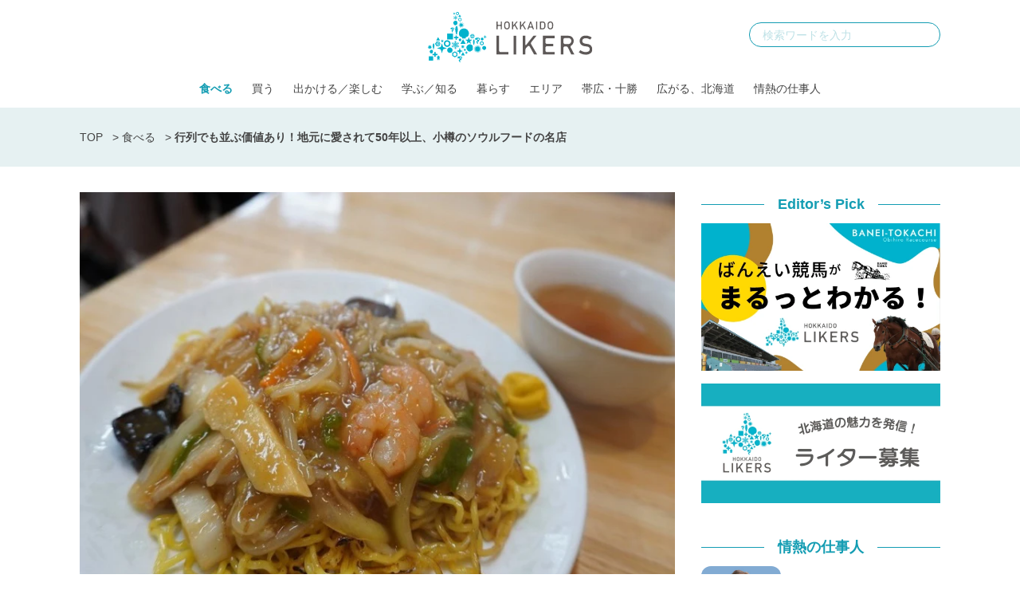

--- FILE ---
content_type: text/html; charset=UTF-8
request_url: https://hokkaidolikers.com/archives/44961
body_size: 18785
content:
<!DOCTYPE html>
<html lang="ja">
<head>
<meta charset="UTF-8">
<meta name="viewport" content="width=device-width">
<link rel="alternate" type="application/rss+xml" title="北海道Likers" href="https://hokkaidolikers.com/feed" />
<meta name='robots' content='index, follow, max-image-preview:large, max-snippet:-1, max-video-preview:-1' />
	<style>img:is([sizes="auto" i], [sizes^="auto," i]) { contain-intrinsic-size: 3000px 1500px }</style>
	
	<!-- This site is optimized with the Yoast SEO plugin v25.7 - https://yoast.com/wordpress/plugins/seo/ -->
	<title>創業50年以上！小樽のソウルフード、あんかけ焼きそばの名店「桂苑（けいえん）」 - 北海道Likers</title>
	<meta name="description" content="JR小樽駅から徒歩5分ほど、商店街のアーケード内にある「中華食堂 桂苑（けいえん）」。昭和39年創業の老舗で、小樽のソウルフードと呼ばれる『あんかけ焼そば』がとても美味しいと評判のお店です！　“昭和の雰囲気が残る中華食堂”というフレーズがよく似合う「中華食堂 桂苑」をご紹介します。" />
	<link rel="canonical" href="https://hokkaidolikers.com/archives/44961" />
	<meta property="og:locale" content="ja_JP" />
	<meta property="og:type" content="article" />
	<meta property="og:title" content="創業50年以上！小樽のソウルフード、あんかけ焼きそばの名店「桂苑（けいえん）」 - 北海道Likers" />
	<meta property="og:description" content="JR小樽駅から徒歩5分ほど、商店街のアーケード内にある「中華食堂 桂苑（けいえん）」。昭和39年創業の老舗で、小樽のソウルフードと呼ばれる『あんかけ焼そば』がとても美味しいと評判のお店です！　“昭和の雰囲気が残る中華食堂”というフレーズがよく似合う「中華食堂 桂苑」をご紹介します。" />
	<meta property="og:url" content="https://hokkaidolikers.com/archives/44961" />
	<meta property="og:site_name" content="北海道Likers" />
	<meta property="article:published_time" content="2021-10-05T12:00:07+00:00" />
	<meta property="og:image" content="https://hokkaidolikers.com/uploads/2021/10/5e7e3162e18642efa772f21bb8205e8a.jpg" />
	<meta property="og:image:width" content="800" />
	<meta property="og:image:height" content="600" />
	<meta property="og:image:type" content="image/jpeg" />
	<meta name="author" content="yukko" />
	<meta name="twitter:card" content="summary_large_image" />
	<meta name="twitter:label1" content="執筆者" />
	<meta name="twitter:data1" content="yukko" />
	<meta name="twitter:label2" content="推定読み取り時間" />
	<meta name="twitter:data2" content="3分" />
	<script type="application/ld+json" class="yoast-schema-graph">{"@context":"https://schema.org","@graph":[{"@type":"WebPage","@id":"https://hokkaidolikers.com/archives/44961","url":"https://hokkaidolikers.com/archives/44961","name":"創業50年以上！小樽のソウルフード、あんかけ焼きそばの名店「桂苑（けいえん）」 - 北海道Likers","isPartOf":{"@id":"https://hokkaidolikers.com/#website"},"primaryImageOfPage":{"@id":"https://hokkaidolikers.com/archives/44961#primaryimage"},"image":{"@id":"https://hokkaidolikers.com/archives/44961#primaryimage"},"thumbnailUrl":"https://hokkaidolikers.com/uploads/2021/10/5e7e3162e18642efa772f21bb8205e8a.jpg","datePublished":"2021-10-05T12:00:07+00:00","author":{"@id":"https://hokkaidolikers.com/#/schema/person/b0847a503003f33b14117802dbb0a4e9"},"description":"JR小樽駅から徒歩5分ほど、商店街のアーケード内にある「中華食堂 桂苑（けいえん）」。昭和39年創業の老舗で、小樽のソウルフードと呼ばれる『あんかけ焼そば』がとても美味しいと評判のお店です！　“昭和の雰囲気が残る中華食堂”というフレーズがよく似合う「中華食堂 桂苑」をご紹介します。","breadcrumb":{"@id":"https://hokkaidolikers.com/archives/44961#breadcrumb"},"inLanguage":"ja","potentialAction":[{"@type":"ReadAction","target":["https://hokkaidolikers.com/archives/44961"]}]},{"@type":"ImageObject","inLanguage":"ja","@id":"https://hokkaidolikers.com/archives/44961#primaryimage","url":"https://hokkaidolikers.com/uploads/2021/10/5e7e3162e18642efa772f21bb8205e8a.jpg","contentUrl":"https://hokkaidolikers.com/uploads/2021/10/5e7e3162e18642efa772f21bb8205e8a.jpg","width":800,"height":600,"caption":"出典: 北海道Likers"},{"@type":"BreadcrumbList","@id":"https://hokkaidolikers.com/archives/44961#breadcrumb","itemListElement":[{"@type":"ListItem","position":1,"name":"TOP","item":"https://hokkaidolikers.com/"},{"@type":"ListItem","position":2,"name":"食べる","item":"https://hokkaidolikers.com/archives/category/eat"},{"@type":"ListItem","position":3,"name":"行列でも並ぶ価値あり！地元に愛されて50年以上、小樽のソウルフードの名店"}]},{"@type":"WebSite","@id":"https://hokkaidolikers.com/#website","url":"https://hokkaidolikers.com/","name":"北海道Likers","description":"北海道を愛する人のためのCo-Creation Place","potentialAction":[{"@type":"SearchAction","target":{"@type":"EntryPoint","urlTemplate":"https://hokkaidolikers.com/?s={search_term_string}"},"query-input":{"@type":"PropertyValueSpecification","valueRequired":true,"valueName":"search_term_string"}}],"inLanguage":"ja"},{"@type":"Person","@id":"https://hokkaidolikers.com/#/schema/person/b0847a503003f33b14117802dbb0a4e9","name":"yukko","image":{"@type":"ImageObject","inLanguage":"ja","@id":"https://hokkaidolikers.com/#/schema/person/image/","url":"https://hokkaidolikers.com/uploads/2021/04/61aaa019dc80304c5334282b8b489121-96x96.jpg","contentUrl":"https://hokkaidolikers.com/uploads/2021/04/61aaa019dc80304c5334282b8b489121-96x96.jpg","caption":"yukko"},"description":"幼い頃から美味しいものを食べたり見たりして旅に魅了され、旅行会社に勤務していました。 生まれも育ちも北海道！これからはyukkoとして北海道の魅力をお伝えします。","url":"https://hokkaidolikers.com/archives/author/yukko"}]}</script>
	<meta property="article:tag" content="食べる" />
	<!-- / Yoast SEO plugin. -->


<link rel='dns-prefetch' href='//widgetlogic.org' />
<link rel='dns-prefetch' href='//stats.wp.com' />
<link rel='dns-prefetch' href='//fonts.googleapis.com' />
<link rel='dns-prefetch' href='//use.typekit.net' />
<link rel='dns-prefetch' href='//cdnjs.cloudflare.com' />
<link rel='dns-prefetch' href='//hokkaidolikers.com' />
<script type="text/javascript">
/* <![CDATA[ */
window._wpemojiSettings = {"baseUrl":"https:\/\/s.w.org\/images\/core\/emoji\/16.0.1\/72x72\/","ext":".png","svgUrl":"https:\/\/s.w.org\/images\/core\/emoji\/16.0.1\/svg\/","svgExt":".svg","source":{"concatemoji":"https:\/\/hokkaidolikers.com\/wp-includes\/js\/wp-emoji-release.min.js?ver=6.8.2"}};
/*! This file is auto-generated */
!function(s,n){var o,i,e;function c(e){try{var t={supportTests:e,timestamp:(new Date).valueOf()};sessionStorage.setItem(o,JSON.stringify(t))}catch(e){}}function p(e,t,n){e.clearRect(0,0,e.canvas.width,e.canvas.height),e.fillText(t,0,0);var t=new Uint32Array(e.getImageData(0,0,e.canvas.width,e.canvas.height).data),a=(e.clearRect(0,0,e.canvas.width,e.canvas.height),e.fillText(n,0,0),new Uint32Array(e.getImageData(0,0,e.canvas.width,e.canvas.height).data));return t.every(function(e,t){return e===a[t]})}function u(e,t){e.clearRect(0,0,e.canvas.width,e.canvas.height),e.fillText(t,0,0);for(var n=e.getImageData(16,16,1,1),a=0;a<n.data.length;a++)if(0!==n.data[a])return!1;return!0}function f(e,t,n,a){switch(t){case"flag":return n(e,"\ud83c\udff3\ufe0f\u200d\u26a7\ufe0f","\ud83c\udff3\ufe0f\u200b\u26a7\ufe0f")?!1:!n(e,"\ud83c\udde8\ud83c\uddf6","\ud83c\udde8\u200b\ud83c\uddf6")&&!n(e,"\ud83c\udff4\udb40\udc67\udb40\udc62\udb40\udc65\udb40\udc6e\udb40\udc67\udb40\udc7f","\ud83c\udff4\u200b\udb40\udc67\u200b\udb40\udc62\u200b\udb40\udc65\u200b\udb40\udc6e\u200b\udb40\udc67\u200b\udb40\udc7f");case"emoji":return!a(e,"\ud83e\udedf")}return!1}function g(e,t,n,a){var r="undefined"!=typeof WorkerGlobalScope&&self instanceof WorkerGlobalScope?new OffscreenCanvas(300,150):s.createElement("canvas"),o=r.getContext("2d",{willReadFrequently:!0}),i=(o.textBaseline="top",o.font="600 32px Arial",{});return e.forEach(function(e){i[e]=t(o,e,n,a)}),i}function t(e){var t=s.createElement("script");t.src=e,t.defer=!0,s.head.appendChild(t)}"undefined"!=typeof Promise&&(o="wpEmojiSettingsSupports",i=["flag","emoji"],n.supports={everything:!0,everythingExceptFlag:!0},e=new Promise(function(e){s.addEventListener("DOMContentLoaded",e,{once:!0})}),new Promise(function(t){var n=function(){try{var e=JSON.parse(sessionStorage.getItem(o));if("object"==typeof e&&"number"==typeof e.timestamp&&(new Date).valueOf()<e.timestamp+604800&&"object"==typeof e.supportTests)return e.supportTests}catch(e){}return null}();if(!n){if("undefined"!=typeof Worker&&"undefined"!=typeof OffscreenCanvas&&"undefined"!=typeof URL&&URL.createObjectURL&&"undefined"!=typeof Blob)try{var e="postMessage("+g.toString()+"("+[JSON.stringify(i),f.toString(),p.toString(),u.toString()].join(",")+"));",a=new Blob([e],{type:"text/javascript"}),r=new Worker(URL.createObjectURL(a),{name:"wpTestEmojiSupports"});return void(r.onmessage=function(e){c(n=e.data),r.terminate(),t(n)})}catch(e){}c(n=g(i,f,p,u))}t(n)}).then(function(e){for(var t in e)n.supports[t]=e[t],n.supports.everything=n.supports.everything&&n.supports[t],"flag"!==t&&(n.supports.everythingExceptFlag=n.supports.everythingExceptFlag&&n.supports[t]);n.supports.everythingExceptFlag=n.supports.everythingExceptFlag&&!n.supports.flag,n.DOMReady=!1,n.readyCallback=function(){n.DOMReady=!0}}).then(function(){return e}).then(function(){var e;n.supports.everything||(n.readyCallback(),(e=n.source||{}).concatemoji?t(e.concatemoji):e.wpemoji&&e.twemoji&&(t(e.twemoji),t(e.wpemoji)))}))}((window,document),window._wpemojiSettings);
/* ]]> */
</script>
<link rel='stylesheet' id='arne-set-mplus-fonts-css' href='https://fonts.googleapis.com/css?family=M+PLUS+Rounded+1c:300,400,500,700&#038;display=swap&#038;text=abcdefghijklmnopqrstuvwxyzABCDEFGHIJKLMNOPQRSTUVWXYZ012345678910' type='text/css' media='all' />
<link rel='stylesheet' id='arne-set-pt-fonts-css' href='https://use.typekit.net/lob4erj.css' type='text/css' media='all' />
<link rel='stylesheet' id='arne-set-fontawesome-fonts-css' href='https://cdnjs.cloudflare.com/ajax/libs/font-awesome/5.11.2/css/all.min.css' type='text/css' media='all' />
<style id='wp-emoji-styles-inline-css' type='text/css'>

	img.wp-smiley, img.emoji {
		display: inline !important;
		border: none !important;
		box-shadow: none !important;
		height: 1em !important;
		width: 1em !important;
		margin: 0 0.07em !important;
		vertical-align: -0.1em !important;
		background: none !important;
		padding: 0 !important;
	}
</style>
<link rel='stylesheet' id='wp-block-library-css' href='https://hokkaidolikers.com/wp-includes/css/dist/block-library/style.min.css?ver=6.8.2' type='text/css' media='all' />
<style id='wp-block-library-inline-css' type='text/css'>
/* VK Color Palettes */
</style>
<style id='classic-theme-styles-inline-css' type='text/css'>
/*! This file is auto-generated */
.wp-block-button__link{color:#fff;background-color:#32373c;border-radius:9999px;box-shadow:none;text-decoration:none;padding:calc(.667em + 2px) calc(1.333em + 2px);font-size:1.125em}.wp-block-file__button{background:#32373c;color:#fff;text-decoration:none}
</style>
<link rel='stylesheet' id='mediaelement-css' href='https://hokkaidolikers.com/wp-includes/js/mediaelement/mediaelementplayer-legacy.min.css?ver=4.2.17' type='text/css' media='all' />
<link rel='stylesheet' id='wp-mediaelement-css' href='https://hokkaidolikers.com/wp-includes/js/mediaelement/wp-mediaelement.min.css?ver=6.8.2' type='text/css' media='all' />
<style id='jetpack-sharing-buttons-style-inline-css' type='text/css'>
.jetpack-sharing-buttons__services-list{display:flex;flex-direction:row;flex-wrap:wrap;gap:0;list-style-type:none;margin:5px;padding:0}.jetpack-sharing-buttons__services-list.has-small-icon-size{font-size:12px}.jetpack-sharing-buttons__services-list.has-normal-icon-size{font-size:16px}.jetpack-sharing-buttons__services-list.has-large-icon-size{font-size:24px}.jetpack-sharing-buttons__services-list.has-huge-icon-size{font-size:36px}@media print{.jetpack-sharing-buttons__services-list{display:none!important}}.editor-styles-wrapper .wp-block-jetpack-sharing-buttons{gap:0;padding-inline-start:0}ul.jetpack-sharing-buttons__services-list.has-background{padding:1.25em 2.375em}
</style>
<link rel='stylesheet' id='block-widget-css' href='https://hokkaidolikers.com/wp-content/plugins/widget-logic/block_widget/css/widget.css?ver=1760090232' type='text/css' media='all' />
<link rel='stylesheet' id='vk-components-style-css' href='https://hokkaidolikers.com/wp-content/plugins/vk-blocks/vendor/vektor-inc/vk-component/src//assets/css/vk-components.css?ver=1.6.5' type='text/css' media='all' />
<style id='global-styles-inline-css' type='text/css'>
:root{--wp--preset--aspect-ratio--square: 1;--wp--preset--aspect-ratio--4-3: 4/3;--wp--preset--aspect-ratio--3-4: 3/4;--wp--preset--aspect-ratio--3-2: 3/2;--wp--preset--aspect-ratio--2-3: 2/3;--wp--preset--aspect-ratio--16-9: 16/9;--wp--preset--aspect-ratio--9-16: 9/16;--wp--preset--color--black: #000000;--wp--preset--color--cyan-bluish-gray: #abb8c3;--wp--preset--color--white: #ffffff;--wp--preset--color--pale-pink: #f78da7;--wp--preset--color--vivid-red: #cf2e2e;--wp--preset--color--luminous-vivid-orange: #ff6900;--wp--preset--color--luminous-vivid-amber: #fcb900;--wp--preset--color--light-green-cyan: #7bdcb5;--wp--preset--color--vivid-green-cyan: #00d084;--wp--preset--color--pale-cyan-blue: #8ed1fc;--wp--preset--color--vivid-cyan-blue: #0693e3;--wp--preset--color--vivid-purple: #9b51e0;--wp--preset--gradient--vivid-cyan-blue-to-vivid-purple: linear-gradient(135deg,rgba(6,147,227,1) 0%,rgb(155,81,224) 100%);--wp--preset--gradient--light-green-cyan-to-vivid-green-cyan: linear-gradient(135deg,rgb(122,220,180) 0%,rgb(0,208,130) 100%);--wp--preset--gradient--luminous-vivid-amber-to-luminous-vivid-orange: linear-gradient(135deg,rgba(252,185,0,1) 0%,rgba(255,105,0,1) 100%);--wp--preset--gradient--luminous-vivid-orange-to-vivid-red: linear-gradient(135deg,rgba(255,105,0,1) 0%,rgb(207,46,46) 100%);--wp--preset--gradient--very-light-gray-to-cyan-bluish-gray: linear-gradient(135deg,rgb(238,238,238) 0%,rgb(169,184,195) 100%);--wp--preset--gradient--cool-to-warm-spectrum: linear-gradient(135deg,rgb(74,234,220) 0%,rgb(151,120,209) 20%,rgb(207,42,186) 40%,rgb(238,44,130) 60%,rgb(251,105,98) 80%,rgb(254,248,76) 100%);--wp--preset--gradient--blush-light-purple: linear-gradient(135deg,rgb(255,206,236) 0%,rgb(152,150,240) 100%);--wp--preset--gradient--blush-bordeaux: linear-gradient(135deg,rgb(254,205,165) 0%,rgb(254,45,45) 50%,rgb(107,0,62) 100%);--wp--preset--gradient--luminous-dusk: linear-gradient(135deg,rgb(255,203,112) 0%,rgb(199,81,192) 50%,rgb(65,88,208) 100%);--wp--preset--gradient--pale-ocean: linear-gradient(135deg,rgb(255,245,203) 0%,rgb(182,227,212) 50%,rgb(51,167,181) 100%);--wp--preset--gradient--electric-grass: linear-gradient(135deg,rgb(202,248,128) 0%,rgb(113,206,126) 100%);--wp--preset--gradient--midnight: linear-gradient(135deg,rgb(2,3,129) 0%,rgb(40,116,252) 100%);--wp--preset--font-size--small: 13px;--wp--preset--font-size--medium: 20px;--wp--preset--font-size--large: 36px;--wp--preset--font-size--x-large: 42px;--wp--preset--spacing--20: 0.44rem;--wp--preset--spacing--30: 0.67rem;--wp--preset--spacing--40: 1rem;--wp--preset--spacing--50: 1.5rem;--wp--preset--spacing--60: 2.25rem;--wp--preset--spacing--70: 3.38rem;--wp--preset--spacing--80: 5.06rem;--wp--preset--shadow--natural: 6px 6px 9px rgba(0, 0, 0, 0.2);--wp--preset--shadow--deep: 12px 12px 50px rgba(0, 0, 0, 0.4);--wp--preset--shadow--sharp: 6px 6px 0px rgba(0, 0, 0, 0.2);--wp--preset--shadow--outlined: 6px 6px 0px -3px rgba(255, 255, 255, 1), 6px 6px rgba(0, 0, 0, 1);--wp--preset--shadow--crisp: 6px 6px 0px rgba(0, 0, 0, 1);}:where(.is-layout-flex){gap: 0.5em;}:where(.is-layout-grid){gap: 0.5em;}body .is-layout-flex{display: flex;}.is-layout-flex{flex-wrap: wrap;align-items: center;}.is-layout-flex > :is(*, div){margin: 0;}body .is-layout-grid{display: grid;}.is-layout-grid > :is(*, div){margin: 0;}:where(.wp-block-columns.is-layout-flex){gap: 2em;}:where(.wp-block-columns.is-layout-grid){gap: 2em;}:where(.wp-block-post-template.is-layout-flex){gap: 1.25em;}:where(.wp-block-post-template.is-layout-grid){gap: 1.25em;}.has-black-color{color: var(--wp--preset--color--black) !important;}.has-cyan-bluish-gray-color{color: var(--wp--preset--color--cyan-bluish-gray) !important;}.has-white-color{color: var(--wp--preset--color--white) !important;}.has-pale-pink-color{color: var(--wp--preset--color--pale-pink) !important;}.has-vivid-red-color{color: var(--wp--preset--color--vivid-red) !important;}.has-luminous-vivid-orange-color{color: var(--wp--preset--color--luminous-vivid-orange) !important;}.has-luminous-vivid-amber-color{color: var(--wp--preset--color--luminous-vivid-amber) !important;}.has-light-green-cyan-color{color: var(--wp--preset--color--light-green-cyan) !important;}.has-vivid-green-cyan-color{color: var(--wp--preset--color--vivid-green-cyan) !important;}.has-pale-cyan-blue-color{color: var(--wp--preset--color--pale-cyan-blue) !important;}.has-vivid-cyan-blue-color{color: var(--wp--preset--color--vivid-cyan-blue) !important;}.has-vivid-purple-color{color: var(--wp--preset--color--vivid-purple) !important;}.has-black-background-color{background-color: var(--wp--preset--color--black) !important;}.has-cyan-bluish-gray-background-color{background-color: var(--wp--preset--color--cyan-bluish-gray) !important;}.has-white-background-color{background-color: var(--wp--preset--color--white) !important;}.has-pale-pink-background-color{background-color: var(--wp--preset--color--pale-pink) !important;}.has-vivid-red-background-color{background-color: var(--wp--preset--color--vivid-red) !important;}.has-luminous-vivid-orange-background-color{background-color: var(--wp--preset--color--luminous-vivid-orange) !important;}.has-luminous-vivid-amber-background-color{background-color: var(--wp--preset--color--luminous-vivid-amber) !important;}.has-light-green-cyan-background-color{background-color: var(--wp--preset--color--light-green-cyan) !important;}.has-vivid-green-cyan-background-color{background-color: var(--wp--preset--color--vivid-green-cyan) !important;}.has-pale-cyan-blue-background-color{background-color: var(--wp--preset--color--pale-cyan-blue) !important;}.has-vivid-cyan-blue-background-color{background-color: var(--wp--preset--color--vivid-cyan-blue) !important;}.has-vivid-purple-background-color{background-color: var(--wp--preset--color--vivid-purple) !important;}.has-black-border-color{border-color: var(--wp--preset--color--black) !important;}.has-cyan-bluish-gray-border-color{border-color: var(--wp--preset--color--cyan-bluish-gray) !important;}.has-white-border-color{border-color: var(--wp--preset--color--white) !important;}.has-pale-pink-border-color{border-color: var(--wp--preset--color--pale-pink) !important;}.has-vivid-red-border-color{border-color: var(--wp--preset--color--vivid-red) !important;}.has-luminous-vivid-orange-border-color{border-color: var(--wp--preset--color--luminous-vivid-orange) !important;}.has-luminous-vivid-amber-border-color{border-color: var(--wp--preset--color--luminous-vivid-amber) !important;}.has-light-green-cyan-border-color{border-color: var(--wp--preset--color--light-green-cyan) !important;}.has-vivid-green-cyan-border-color{border-color: var(--wp--preset--color--vivid-green-cyan) !important;}.has-pale-cyan-blue-border-color{border-color: var(--wp--preset--color--pale-cyan-blue) !important;}.has-vivid-cyan-blue-border-color{border-color: var(--wp--preset--color--vivid-cyan-blue) !important;}.has-vivid-purple-border-color{border-color: var(--wp--preset--color--vivid-purple) !important;}.has-vivid-cyan-blue-to-vivid-purple-gradient-background{background: var(--wp--preset--gradient--vivid-cyan-blue-to-vivid-purple) !important;}.has-light-green-cyan-to-vivid-green-cyan-gradient-background{background: var(--wp--preset--gradient--light-green-cyan-to-vivid-green-cyan) !important;}.has-luminous-vivid-amber-to-luminous-vivid-orange-gradient-background{background: var(--wp--preset--gradient--luminous-vivid-amber-to-luminous-vivid-orange) !important;}.has-luminous-vivid-orange-to-vivid-red-gradient-background{background: var(--wp--preset--gradient--luminous-vivid-orange-to-vivid-red) !important;}.has-very-light-gray-to-cyan-bluish-gray-gradient-background{background: var(--wp--preset--gradient--very-light-gray-to-cyan-bluish-gray) !important;}.has-cool-to-warm-spectrum-gradient-background{background: var(--wp--preset--gradient--cool-to-warm-spectrum) !important;}.has-blush-light-purple-gradient-background{background: var(--wp--preset--gradient--blush-light-purple) !important;}.has-blush-bordeaux-gradient-background{background: var(--wp--preset--gradient--blush-bordeaux) !important;}.has-luminous-dusk-gradient-background{background: var(--wp--preset--gradient--luminous-dusk) !important;}.has-pale-ocean-gradient-background{background: var(--wp--preset--gradient--pale-ocean) !important;}.has-electric-grass-gradient-background{background: var(--wp--preset--gradient--electric-grass) !important;}.has-midnight-gradient-background{background: var(--wp--preset--gradient--midnight) !important;}.has-small-font-size{font-size: var(--wp--preset--font-size--small) !important;}.has-medium-font-size{font-size: var(--wp--preset--font-size--medium) !important;}.has-large-font-size{font-size: var(--wp--preset--font-size--large) !important;}.has-x-large-font-size{font-size: var(--wp--preset--font-size--x-large) !important;}
:where(.wp-block-post-template.is-layout-flex){gap: 1.25em;}:where(.wp-block-post-template.is-layout-grid){gap: 1.25em;}
:where(.wp-block-columns.is-layout-flex){gap: 2em;}:where(.wp-block-columns.is-layout-grid){gap: 2em;}
:root :where(.wp-block-pullquote){font-size: 1.5em;line-height: 1.6;}
</style>
<style id='age-gate-custom-inline-css' type='text/css'>
:root{--ag-background-image-position: center center;--ag-background-image-opacity: 1;--ag-blur: 5px;}
</style>
<link rel='stylesheet' id='age-gate-css' href='https://hokkaidolikers.com/wp-content/plugins/age-gate/dist/main.css?ver=3.7.1' type='text/css' media='all' />
<style id='age-gate-options-inline-css' type='text/css'>
:root{--ag-background-image-position: center center;--ag-background-image-opacity: 1;--ag-blur: 5px;}
</style>
<link rel='stylesheet' id='toc-screen-css' href='https://hokkaidolikers.com/wp-content/plugins/table-of-contents-plus/screen.min.css?ver=2411.1' type='text/css' media='all' />
<style id='toc-screen-inline-css' type='text/css'>
div#toc_container {width: 100%;}
</style>
<link rel='stylesheet' id='colorbox-css' href='https://hokkaidolikers.com/wp-content/plugins/tg-gallery-sns/css/colorbox.css?ver=0.1.0' type='text/css' media='all' />
<link rel='stylesheet' id='tg-gallery-with-sns-button-style-css' href='https://hokkaidolikers.com/wp-content/plugins/tg-gallery-sns/css/tg-gallery-with-sns-button.min.css?ver=0.1.0' type='text/css' media='all' />
<link rel='stylesheet' id='vk-swiper-style-css' href='https://hokkaidolikers.com/wp-content/plugins/vk-blocks/vendor/vektor-inc/vk-swiper/src/assets/css/swiper-bundle.min.css?ver=11.0.2' type='text/css' media='all' />
<link rel='stylesheet' id='vkblocks-bootstrap-css' href='https://hokkaidolikers.com/wp-content/plugins/vk-blocks/build/bootstrap_vk_using.css?ver=4.3.1' type='text/css' media='all' />
<link rel='stylesheet' id='add-to-home-screen-css' href='https://hokkaidolikers.com/wp-content/plugins/many-a-little-makes-a-mickle/modules/add-to-home-screen/includes/css/style.css?ver=0.7.1' type='text/css' media='all' />
<link rel='stylesheet' id='vk-blocks-build-css-css' href='https://hokkaidolikers.com/wp-content/plugins/vk-blocks/build/block-build.css?ver=1.108.0.1' type='text/css' media='all' />
<style id='vk-blocks-build-css-inline-css' type='text/css'>
:root {--vk_flow-arrow: url(https://hokkaidolikers.com/wp-content/plugins/vk-blocks/inc/vk-blocks/images/arrow_bottom.svg);--vk_image-mask-circle: url(https://hokkaidolikers.com/wp-content/plugins/vk-blocks/inc/vk-blocks/images/circle.svg);--vk_image-mask-wave01: url(https://hokkaidolikers.com/wp-content/plugins/vk-blocks/inc/vk-blocks/images/wave01.svg);--vk_image-mask-wave02: url(https://hokkaidolikers.com/wp-content/plugins/vk-blocks/inc/vk-blocks/images/wave02.svg);--vk_image-mask-wave03: url(https://hokkaidolikers.com/wp-content/plugins/vk-blocks/inc/vk-blocks/images/wave03.svg);--vk_image-mask-wave04: url(https://hokkaidolikers.com/wp-content/plugins/vk-blocks/inc/vk-blocks/images/wave04.svg);}
:root { --vk-size-text: 16px; /* --vk-color-primary is deprecated. */ --vk-color-primary:#337ab7; }

	:root {

		--vk-balloon-border-width:1px;

		--vk-balloon-speech-offset:-12px;
	}
	
</style>
<link rel='stylesheet' id='vk-font-awesome-css' href='https://hokkaidolikers.com/wp-content/plugins/vk-blocks/vendor/vektor-inc/font-awesome-versions/src/versions/6/css/all.min.css?ver=6.4.2' type='text/css' media='all' />
<link rel='stylesheet' id='arne-css' href='https://hokkaidolikers.com/wp-content/themes/hokkaido-likers/style.css?ver=1760090228' type='text/css' media='all' />
<link rel='stylesheet' id='delighter-css' href='https://hokkaidolikers.com/wp-content/themes/hokkaido-likers/css/delighter.css?ver=6.8.2' type='text/css' media='all' />
<script type="text/javascript" src="https://hokkaidolikers.com/wp-includes/js/jquery/jquery.min.js?ver=3.7.1" id="jquery-core-js"></script>
<script type="text/javascript" src="https://hokkaidolikers.com/wp-includes/js/jquery/jquery-migrate.min.js?ver=3.4.1" id="jquery-migrate-js"></script>
<script type="text/javascript" src="https://hokkaidolikers.com/wp-content/themes/hokkaido-likers/js/delighters.js?ver=1760090230" id="delighter_js-js"></script>
<link rel="https://api.w.org/" href="https://hokkaidolikers.com/wp-json/" /><link rel="alternate" title="JSON" type="application/json" href="https://hokkaidolikers.com/wp-json/wp/v2/posts/44961" /><link rel="EditURI" type="application/rsd+xml" title="RSD" href="https://hokkaidolikers.com/xmlrpc.php?rsd" />
<meta name="generator" content="WordPress 6.8.2" />
<link rel='shortlink' href='https://hokkaidolikers.com/?p=44961' />
<link rel="alternate" title="oEmbed (JSON)" type="application/json+oembed" href="https://hokkaidolikers.com/wp-json/oembed/1.0/embed?url=https%3A%2F%2Fhokkaidolikers.com%2Farchives%2F44961" />
<link rel="alternate" title="oEmbed (XML)" type="text/xml+oembed" href="https://hokkaidolikers.com/wp-json/oembed/1.0/embed?url=https%3A%2F%2Fhokkaidolikers.com%2Farchives%2F44961&#038;format=xml" />
<!-- Google Tag Manager -->
<script>(function(w,d,s,l,i){w[l]=w[l]||[];w[l].push({'gtm.start':
new Date().getTime(),event:'gtm.js'});var f=d.getElementsByTagName(s)[0],
j=d.createElement(s),dl=l!='dataLayer'?'&l='+l:'';j.async=true;j.src=
'https://www.googletagmanager.com/gtm.js?id='+i+dl;f.parentNode.insertBefore(j,f);
})(window,document,'script','dataLayer','GTM-N3B786Q');</script>
<!-- End Google Tag Manager --><!-- AdSense -->
<script async src="https://pagead2.googlesyndication.com/pagead/js/adsbygoogle.js?client=ca-pub-5398830085801894"
     crossorigin="anonymous"></script>
<!-- /AdSense -->

    
<!-- logly_video_head-->
<script async src="https://cdn.logly.co.jp/video/adlook_logly.js"></script>
<!-- /logly_video_head-->

<!-- yahoo -->
<script async src="https://yads.c.yimg.jp/js/yads-async.js"></script>
<!-- /yahoo -->
	<style>img#wpstats{display:none}</style>
		<style id="style-background-color">
	body {
		background: #ffffff;
	}
</style><link rel="icon" href="https://hokkaidolikers.com/uploads/2020/04/cropped-logo-square-mark-1-32x32.jpg" sizes="32x32" />
<link rel="icon" href="https://hokkaidolikers.com/uploads/2020/04/cropped-logo-square-mark-1-192x192.jpg" sizes="192x192" />
<link rel="apple-touch-icon" href="https://hokkaidolikers.com/uploads/2020/04/cropped-logo-square-mark-1-180x180.jpg" />
<meta name="msapplication-TileImage" content="https://hokkaidolikers.com/uploads/2020/04/cropped-logo-square-mark-1-270x270.jpg" />
		<style type="text/css" id="wp-custom-css">
			.wp-block-image figcaption {
	text-align: left;
}
/*ばんえい競馬特集用*/
.baneikeiba #b-keiba_02enjoy .enjoy-contents.howto-watch .wp-block-group__inner-container figure figcaption{
	text-align: center;
}
.baneikeiba #b-keiba_02enjoy .enjoy-contents.howtoenjoy figure figcaption{
	text-align: center;
}		</style>
		</head>
<body id="body" class="">
<!-- Google Tag Manager (noscript) -->
<noscript><iframe src="https://www.googletagmanager.com/ns.html?id=GTM-N3B786Q"
height="0" width="0" style="display:none;visibility:hidden"></iframe></noscript>
<!-- End Google Tag Manager (noscript) --><div id="fb-root"></div>
<script>(function(d, s, id) {
  var js, fjs = d.getElementsByTagName(s)[0];
  if (d.getElementById(id)) return;
  js = d.createElement(s); js.id = id;
  js.src = "//connect.facebook.net/ja_JP/sdk.js#xfbml=1&version=v2.8&appId=HokkaidoLikers.jp";
  fjs.parentNode.insertBefore(js, fjs);
}(document, 'script', 'facebook-jssdk'));</script>

<header class="header">
	<div class="fixed-header">
		<div class="inner">
			<div class="header-logo">
				<a href="https://hokkaidolikers.com/">
					<img src="https://hokkaidolikers.com/wp-content/themes/hokkaido-likers/images/logo.svg"  class="logo" alt="北海道Likers">
				</a>
			</div>

			<div class="header-search">
				<form method="get" action="https://hokkaidolikers.com/">
					<input type="text" placeholder="検索ワードを入力" name="s" id="s">
					<button type="submit"></button>
				</form>
			</div>

			<div class="header-nav">
				<ul id="menu-pc-%e3%83%98%e3%83%83%e3%83%80%e3%83%bc%e3%83%a1%e3%83%8b%e3%83%a5%e3%83%bc" class="menu"><li id="menu-item-27411" class="menu-item menu-item-type-taxonomy menu-item-object-category current-post-ancestor current-menu-parent current-post-parent menu-item-27411"><a href="https://hokkaidolikers.com/archives/category/eat">食べる</a></li>
<li id="menu-item-87012" class="menu-item menu-item-type-taxonomy menu-item-object-category menu-item-87012"><a href="https://hokkaidolikers.com/archives/category/shopping">買う</a></li>
<li id="menu-item-75148" class="menu-item menu-item-type-taxonomy menu-item-object-category menu-item-has-children menu-item-75148"><a href="https://hokkaidolikers.com/archives/category/goout">出かける／楽しむ</a>
<ul class="sub-menu">
	<li id="menu-item-78086" class="menu-item menu-item-type-custom menu-item-object-custom menu-item-78086"><a href="https://hokkaidolikers.com/archives/tag/hokkaido-news?utm_source=web&#038;utm_medium=topheader&#038;utm_campaign=header">最新の北海道情報</a></li>
</ul>
</li>
<li id="menu-item-28097" class="menu-item menu-item-type-taxonomy menu-item-object-category menu-item-28097"><a href="https://hokkaidolikers.com/archives/category/discover">学ぶ／知る</a></li>
<li id="menu-item-33514" class="menu-item menu-item-type-taxonomy menu-item-object-category menu-item-33514"><a href="https://hokkaidolikers.com/archives/category/live">暮らす</a></li>
<li id="menu-item-27572" class="menu-item menu-item-type-taxonomy menu-item-object-category menu-item-has-children menu-item-27572"><a href="https://hokkaidolikers.com/archives/category/area">エリア</a>
<ul class="sub-menu">
	<li id="menu-item-86635" class="menu-item menu-item-type-taxonomy menu-item-object-category menu-item-86635"><a href="https://hokkaidolikers.com/archives/category/area/sapporo">札幌</a></li>
	<li id="menu-item-27648" class="menu-item menu-item-type-taxonomy menu-item-object-category menu-item-27648"><a href="https://hokkaidolikers.com/archives/category/area/otaru_niseko_shakotan">小樽・ニセコ・積丹</a></li>
	<li id="menu-item-27646" class="menu-item menu-item-type-taxonomy menu-item-object-category menu-item-27646"><a href="https://hokkaidolikers.com/archives/category/area/hakodate_matsumae_hiyama">函館・松前・檜山</a></li>
	<li id="menu-item-27650" class="menu-item menu-item-type-taxonomy menu-item-object-category menu-item-27650"><a href="https://hokkaidolikers.com/archives/category/area/asahikawa_furano_shibetsu">旭川・富良野・士別</a></li>
	<li id="menu-item-27647" class="menu-item menu-item-type-taxonomy menu-item-object-category menu-item-27647"><a href="https://hokkaidolikers.com/archives/category/area/chitose_ishikari_yubari_fukagawa_tomakomai">千歳・石狩・夕張・深川・苫小牧</a></li>
	<li id="menu-item-27653" class="menu-item menu-item-type-taxonomy menu-item-object-category menu-item-27653"><a href="https://hokkaidolikers.com/archives/category/area/toyako_muroran_erimo">洞爺・室蘭・えりも</a></li>
	<li id="menu-item-27654" class="menu-item menu-item-type-taxonomy menu-item-object-category menu-item-27654"><a href="https://hokkaidolikers.com/archives/category/area/wakkanai_rumoi_otoineppu">稚内・留萌・音威子府</a></li>
	<li id="menu-item-86634" class="menu-item menu-item-type-taxonomy menu-item-object-category menu-item-86634"><a href="https://hokkaidolikers.com/archives/category/area/obihiro_tokachi">帯広・十勝</a></li>
	<li id="menu-item-27655" class="menu-item menu-item-type-taxonomy menu-item-object-category menu-item-27655"><a href="https://hokkaidolikers.com/archives/category/area/abashiri_shiretoko_kitami_mombetsu">網走・知床・北見・紋別</a></li>
	<li id="menu-item-27656" class="menu-item menu-item-type-taxonomy menu-item-object-category menu-item-27656"><a href="https://hokkaidolikers.com/archives/category/area/kushiro_nemuro_akan_masyuu_rausu">釧路・根室・阿寒・摩周・羅臼</a></li>
</ul>
</li>
<li id="menu-item-40608" class="menu-item menu-item-type-taxonomy menu-item-object-post_tag menu-item-40608"><a href="https://hokkaidolikers.com/archives/tag/obihiro-tokachi">帯広・十勝</a></li>
<li id="menu-item-87004" class="menu-item menu-item-type-taxonomy menu-item-object-category menu-item-87004"><a href="https://hokkaidolikers.com/archives/category/hokkaido-beyond">広がる、北海道</a></li>
<li id="menu-item-27409" class="menu-item menu-item-type-taxonomy menu-item-object-category menu-item-27409"><a href="https://hokkaidolikers.com/archives/category/worker">情熱の仕事人</a></li>
</ul>			</div>

		</div>
	</div>
</header>
<div class="topicpath"><div class="topicpath-inner"><span><span><a href="https://hokkaidolikers.com/">TOP</a></span> &gt; <span><a href="https://hokkaidolikers.com/archives/category/eat">食べる</a></span> &gt; <span class="breadcrumb_last" aria-current="page">行列でも並ぶ価値あり！地元に愛されて50年以上、小樽のソウルフードの名店</span></span></div></div>
<div class="single-billboard billboard">
</div>
<div class="content">
	<div class="content-inner">
		<div class="main">
						<div class="single-post">
			<header class="single-header">
				<div class="single-header-eyecatch"><img width="800" height="600" src="https://hokkaidolikers.com/uploads/2021/10/5e7e3162e18642efa772f21bb8205e8a.jpg" class="attachment-full size-full wp-post-image" alt="あんかけ焼そば" decoding="async" fetchpriority="high" srcset="https://hokkaidolikers.com/uploads/2021/10/5e7e3162e18642efa772f21bb8205e8a.jpg 800w, https://hokkaidolikers.com/uploads/2021/10/5e7e3162e18642efa772f21bb8205e8a-300x225.jpg 300w, https://hokkaidolikers.com/uploads/2021/10/5e7e3162e18642efa772f21bb8205e8a-768x576.jpg 768w, https://hokkaidolikers.com/uploads/2021/10/5e7e3162e18642efa772f21bb8205e8a-466x350.jpg 466w" sizes="(max-width: 800px) 100vw, 800px" /></div>

				<div class="single-terms-box">
					<div class="single-terms">
						<div class="category">							<ul>
																								<li><a href="https://hokkaidolikers.com/archives/category/eat">食べる</a></li>
																							</ul>
													</div>
						<div class="tags">
																					<a href="https://hokkaidolikers.com/archives/tag/localgourmet">ご当地グルメ</a>
														<a href="https://hokkaidolikers.com/archives/tag/ramen">ラーメン</a>
														<a href="https://hokkaidolikers.com/archives/tag/otaru">小樽</a>
														<a href="https://hokkaidolikers.com/archives/tag/otaru-niseko-shakotan">小樽・ニセコ・積丹</a>
														<a href="https://hokkaidolikers.com/archives/tag/otaru-gourmet">小樽グルメ</a>
																				</div>
					</div>
									</div>


				<h1 class="single-title">行列でも並ぶ価値あり！地元に愛されて50年以上、小樽のソウルフードの名店</h1>
				<div class="single-meta">
					<div class="date">2021.10.05</div>
											<div class="author">
<a href="https://hokkaidolikers.com/archives/author/yukko">
<img alt='yukko' src='https://hokkaidolikers.com/uploads/2021/04/61aaa019dc80304c5334282b8b489121-32x32.jpg' srcset='https://hokkaidolikers.com/uploads/2021/04/61aaa019dc80304c5334282b8b489121-64x64.jpg 2x' class='avatar avatar-32 photo' height='32' width='32' decoding='async'/>
<span class="author-name">yukko</span>
</a>
</div>
									</div>
			</header>

			<div class="single">
				
				<p>JR小樽駅から徒歩5分ほど、商店街のアーケード内にある「中華食堂 桂苑（けいえん）」。昭和39年創業の老舗で、小樽のソウルフードと呼ばれる『あんかけ焼そば』がとても美味しいと評判のお店です！　“昭和の雰囲気が残る中華食堂”というフレーズがよく似合う「中華食堂 桂苑」をご紹介します。</p>
<p style="text-align: center;"><strong>【こちらもおすすめ！】<br />
</strong><a href="https://hokkaidolikers.com/archives/42091?kijinai">長く続くにはワケがある！地元民御用達、小樽で創業50年以上の「海鮮が味わえるお店」3つ</a><strong><br />
</strong></p>
<h2>小樽のソウルフード「あんかけ焼そば」</h2>
<div style="width: 810px" class="wp-caption aligncenter"><img decoding="async" src="https://hokkaidolikers.com/uploads/2021/10/bd04902378734e26ab87961ec47eb361.jpg" alt="あんかけ焼そば親衛隊の旗" width="800" height="600" /><p class="wp-caption-text"><span class="media-credit">出典: <a href="https://hokkaidolikers.com/">北海道Likers</a></span></p></div>
<p>小樽では昭和30年代よりソウルフードとして『あんかけ焼そば』が広まりました。近年では“小樽あんかけ焼そば親衛隊”という『あんかけ焼そば』を全国に発信する市民団体が活躍しています。</p>
<p>昭和39年創業の「中華食堂 桂苑」は『あんかけ焼そば』を開店当初から提供しており、その草分け的存在といえるでしょう。</p>
<h2>並ぶのは覚悟！いつも賑わう「中華食堂 桂苑（けいえん）」</h2>
<div style="width: 810px" class="wp-caption aligncenter"><img loading="lazy" decoding="async" src="https://hokkaidolikers.com/uploads/2021/10/5c77b953b146478cad8d934e710f0ec2.jpg" alt="桂宛外観" width="800" height="600" /><p class="wp-caption-text"><span class="media-credit">出典: <a href="https://hokkaidolikers.com/">北海道Likers</a></span></p></div>
<p>市内外に「中華食堂 桂苑」の根強いファンが多く、『あんかけ焼そば』目当てに訪れるお客さんも多いとか。全国的にも知名度が高く観光客が増え、とくに日中は満席状態！　相席になることもあります。</p>
<div style="width: 810px" class="wp-caption aligncenter"><img loading="lazy" decoding="async" src="https://hokkaidolikers.com/uploads/2021/10/11e2a81264bc41fda6ae5e59d2313225.jpg" alt="店内" width="800" height="600" /><p class="wp-caption-text"><span class="media-credit">出典: <a href="https://hokkaidolikers.com/">北海道Likers</a></span></p></div>
<p>混み合う店内では店員さんの威勢のいい掛け声と、中華鍋を振るダイナミックな音が響きます。『あんかけ焼そば』の注文が入ると店員さんは「麺一丁！」と厨房に声を掛けます。あちらこちらで聞こえるので、いかに『あんかけ焼そば』が人気かがわかりますよ！</p>
<h2>だんとつ人気！「あんかけ焼そば」</h2>
<div style="width: 810px" class="wp-caption aligncenter"><img loading="lazy" decoding="async" src="https://hokkaidolikers.com/uploads/2021/10/5e7e3162e18642efa772f21bb8205e8a.jpg" alt="あんかけ焼そば" width="800" height="600" /><p class="wp-caption-text"><span class="media-credit">出典: <a href="https://hokkaidolikers.com/">北海道Likers</a></span></p></div>
<p>王道の『あんかけ焼そば』。麺はもちもち食感の中太麺で、ところどころについた焦げ目の香ばしさがアクセントに。エビ、豚肉、もやし、玉ねぎなど、約9種類の具材と熱々の餡が絡み合います。野菜の味と食感が際立ち、ごま油がふわりと香るあっさり醤油味です。</p>
<div style="width: 810px" class="wp-caption aligncenter"><img loading="lazy" decoding="async" src="https://hokkaidolikers.com/uploads/2021/10/9215e33158bf402995fb50bd841bf921.jpg" alt="卓上調味料" width="800" height="600" /><p class="wp-caption-text"><span class="media-credit">出典: <a href="https://hokkaidolikers.com/">北海道Likers</a></span></p></div>
<p>一口目は『あんかけ焼そば』をそのまま味わっていただきたいです！　2口目からはお好みで辛子や酢を餡に混ぜて味の変化を楽しむのもおすすめ。あっさり味の中華スープもつきますよ。</p>
<h2>豊富なメニューのラインナップ</h2>
<div style="width: 810px" class="wp-caption aligncenter"><img loading="lazy" decoding="async" src="https://hokkaidolikers.com/uploads/2021/10/ed1f870ecc7246cb8a5a6c43a355a74e.jpg" alt="メニュー" width="800" height="600" /><p class="wp-caption-text"><span class="media-credit">出典: <a href="https://hokkaidolikers.com/">北海道Likers</a></span></p></div>
<div style="width: 810px" class="wp-caption aligncenter"><img loading="lazy" decoding="async" src="https://hokkaidolikers.com/uploads/2021/10/7d45d095b458415793d72bb7ea8cfd20.jpg" alt="メニュー" width="800" height="600" /><p class="wp-caption-text"><span class="media-credit">出典: <a href="https://hokkaidolikers.com/">北海道Likers</a></span></p></div>
<p>定番の『あんかけ焼そば』のほか、ラーメン、チャーハン、餃子などスタンダードな中華料理から、カレーライス、オムライスなど多彩なメニューがあります。</p>
<div style="width: 810px" class="wp-caption aligncenter"><img loading="lazy" decoding="async" src="https://hokkaidolikers.com/uploads/2021/10/9dfd81619db84d9fa31b15c0e981bfbb.jpg" alt="チャーハン" width="800" height="600" /><p class="wp-caption-text"><span class="media-credit">出典: <a href="https://hokkaidolikers.com/">北海道Likers</a></span></p></div>
<p>なかでも筆者のおすすめは『チャーハン』。塩と胡椒の加減が絶妙！　ご飯は水気がしっかり飛んだパラパラ食感。玉ねぎの存在感がある自然な甘みが『チャーハン』の美味しさを際立たせていますよ。</p>
<div style="width: 810px" class="wp-caption aligncenter"><img loading="lazy" decoding="async" src="https://hokkaidolikers.com/uploads/2021/10/f7c78fefacbb4d26b60ad449b547760a.jpg" alt="五目メン しお" width="800" height="600" /><p class="wp-caption-text"><span class="media-credit">出典: <a href="https://hokkaidolikers.com/">北海道Likers</a></span></p></div>
<p>あっさり系がお好きな方は『五目メン しお』がおすすめ。白菜、もやし、玉ねぎ、きくらげ、タケノコ、プリップリのエビなど具材がたっぷり！　野菜から出た旨みがあっさりとしたスープによく染みています。油膜がほどよくあるので麺も熱々。チャーシューではなく豚バラ肉が入っていてジューシー。半熟卵を割って食べるとまろやかになりますよ。</p>
<p>&nbsp;</p>
<p>現在は2代目の澤田初さんが名店の味を守り続けています。澤田さんは「小樽市民の社員食堂のように、みなさまに利用していただきたいですね」と語ります。お店の前を歩いていると中華のいい香りにつられて入りたくなる、地元民おすすめの中華食堂です。</p>
<blockquote><p>＜店舗情報＞<br />
■店舗名：中華食堂 桂苑<br />
■住所：北海道小樽市稲穂2丁目16-14<br />
■電話番号：0134-23-8155<br />
■営業時間：11～20時<br />
■定休日：木曜<br />
■駐車場：なし</p></blockquote>
<blockquote></p>
<div class="shoplink" style="text-align: center;"><a href="https://hokkaidolikers.com/archives/tag/otaru?kijishita">小樽の最新情報はこちら！</a></div>
<p style="text-align: center;"><a href="https://hokkaidolikers.com/archives/34033?kijishita">小樽ってどんなところ？</a><br />
<a href="https://hokkaidolikers.com/archives/tag/otaru-gourmet?kijishita">#小樽グルメ</a>  <a href="https://hokkaidolikers.com/archives/tag/otaru-kanko?kijishita">#小樽観光</a></p>
<p></blockquote>


			</div>

						<div class="dummy-ad-box" style="margin: 15px 0">
  <div class="dummy-ad dummy-ad-halfway">
<!-- DFP likers_pc_middleleft_1strec_all_171001 -->
<div id='div-gpt-ad-pc_middleleft_1strec'>
  <script>
    googletag.cmd.push(function() { googletag.display('div-gpt-ad-pc_middleleft_1strec'); });
  </script>
</div>
<!-- /DFP likers_pc_middleleft_1strec_all_171001 -->
  </div>
  
  <div class="dummy-ad dummy-ad-halfway">
<!-- DFP likers_pc_middleright_1strec_all_171002 -->
<div id='div-gpt-ad-pc_middleright_1strec'>
  <script>
    googletag.cmd.push(function() { googletag.display('div-gpt-ad-pc_middleright_1strec'); });
  </script>
</div>
<!-- /likers_pc_middleright_1strec_all_171002 -->
  </div>
  </div>
			<footer class="single-footer">
													<div class="post-author">
<div class="content-heading post-author-title">
<div class="content-heading-inner">
<span class="en">Profile</span>
<span class="ja">プロフィール</span>
</div>
</div>
<div class="post-author-body">
<a href="https://hokkaidolikers.com/archives/author/yukko">
<div class="post-author-image"><img alt='yukko' src='https://hokkaidolikers.com/uploads/2021/04/61aaa019dc80304c5334282b8b489121-96x96.jpg' srcset='https://hokkaidolikers.com/uploads/2021/04/61aaa019dc80304c5334282b8b489121-192x192.jpg 2x' class='avatar avatar-96 photo' height='96' width='96' loading='lazy' decoding='async'/></div>
<div class="post-author-profile">
<div class="post-author-name">yukko</div>
<div class="post-author-text">幼い頃から美味しいものを食べたり見たりして旅に魅了され、旅行会社に勤務していました。<br />
生まれも育ちも北海道！これからはyukkoとして北海道の魅力をお伝えします。</div>
</div>
</a>
</div>
</div>
																	<div class="single-footer-social">
<ul>
<li><a href="https://twitter.com/share?url=https://hokkaidolikers.com/archives/44961&via=hokkaidolikers&related=hokkaidolikers&text=行列でも並ぶ価値あり！地元に愛されて50年以上、小樽のソウルフードの名店" target="_blank"><i class="fab fa-twitter-square"></i></a></li>
<li><a href="https://social-plugins.line.me/lineit/share?url=https%3A%2F%2Fhokkaidolikers.com%2Farchives%2F44961" target="_blank"><i class="fab fa-line"></i></a></li>
<li><a href="http://www.facebook.com/share.php?u=https%3A%2F%2Fhokkaidolikers.com%2Farchives%2F44961" rel="nofollow" target="_blank"><i class="fab fa-facebook-square"></i></a></li>
</ul>
</div>
							</footer>
			</div>
					<div class="related">
	<div class="content-heading">
		<div class="content-heading-inner">
										<span class="ja">あわせて読みたい</span>
					</div>
	</div>

	<div class="column4-list">
		<ul>
									<li>
				<div class="image">
										<a href="https://hokkaidolikers.com/archives/42908"><img width="466" height="350" src="https://hokkaidolikers.com/uploads/2021/08/5b9cd8f0fed44f60baeab5d1d6d1d68b-466x350.jpg" class="attachment-trend-thumbnail size-trend-thumbnail wp-post-image" alt="ラムレーズン（カップ・シングル）" decoding="async" loading="lazy" srcset="https://hokkaidolikers.com/uploads/2021/08/5b9cd8f0fed44f60baeab5d1d6d1d68b-466x350.jpg 466w, https://hokkaidolikers.com/uploads/2021/08/5b9cd8f0fed44f60baeab5d1d6d1d68b-300x225.jpg 300w, https://hokkaidolikers.com/uploads/2021/08/5b9cd8f0fed44f60baeab5d1d6d1d68b-768x576.jpg 768w, https://hokkaidolikers.com/uploads/2021/08/5b9cd8f0fed44f60baeab5d1d6d1d68b.jpg 800w" sizes="auto, (max-width: 466px) 100vw, 466px" /></a>
									</div>
				<div class="text">
					<div class="title">
						<a href="https://hokkaidolikers.com/archives/42908" class="trunk8" data-line="4">コスパ最強！味・量・価格に大満足、地元民が通う「ジェラート専門店」（小樽市）</a>
					</div>
				</div>
			</li>
									<li>
				<div class="image">
										<a href="https://hokkaidolikers.com/archives/42539"><img width="466" height="350" src="https://hokkaidolikers.com/uploads/2021/08/dbf02d305703426093521497475fd800-466x350.jpg" class="attachment-trend-thumbnail size-trend-thumbnail wp-post-image" alt="なると自販機" decoding="async" loading="lazy" srcset="https://hokkaidolikers.com/uploads/2021/08/dbf02d305703426093521497475fd800-466x350.jpg 466w, https://hokkaidolikers.com/uploads/2021/08/dbf02d305703426093521497475fd800-300x225.jpg 300w, https://hokkaidolikers.com/uploads/2021/08/dbf02d305703426093521497475fd800-768x576.jpg 768w, https://hokkaidolikers.com/uploads/2021/08/dbf02d305703426093521497475fd800.jpg 800w" sizes="auto, (max-width: 466px) 100vw, 466px" /></a>
									</div>
				<div class="text">
					<div class="title">
						<a href="https://hokkaidolikers.com/archives/42539" class="trunk8" data-line="4">さすがのクオリティ…！小樽のご当地グルメ「若鶏時代なると」のザンギ自販機使ってみた</a>
					</div>
				</div>
			</li>
									<li>
				<div class="image">
										<a href="https://hokkaidolikers.com/archives/42813"><img width="466" height="350" src="https://hokkaidolikers.com/uploads/2021/08/64d2635601474eedb6d45cba8b4d9e3f-e1713852318156-466x350.jpg" class="attachment-trend-thumbnail size-trend-thumbnail wp-post-image" alt="ら～めん渡海家 にんにくチャーシュー味噌ら～めん" decoding="async" loading="lazy" srcset="https://hokkaidolikers.com/uploads/2021/08/64d2635601474eedb6d45cba8b4d9e3f-e1713852318156-466x350.jpg 466w, https://hokkaidolikers.com/uploads/2021/08/64d2635601474eedb6d45cba8b4d9e3f-e1713852318156-300x225.jpg 300w, https://hokkaidolikers.com/uploads/2021/08/64d2635601474eedb6d45cba8b4d9e3f-e1713852318156.jpg 650w" sizes="auto, (max-width: 466px) 100vw, 466px" /></a>
									</div>
				<div class="text">
					<div class="title">
						<a href="https://hokkaidolikers.com/archives/42813" class="trunk8" data-line="4">リピーター続出中の名店！並んでも食べたい「フレンチ仕込みラーメン」（小樽市）</a>
					</div>
				</div>
			</li>
									<li>
				<div class="image">
										<a href="https://hokkaidolikers.com/archives/43910"><img width="466" height="350" src="https://hokkaidolikers.com/uploads/2021/09/dadbc8daf953498191bb72e3faadf4e3-466x350.png" class="attachment-trend-thumbnail size-trend-thumbnail wp-post-image" alt="雪山を歩く海老子川さん" decoding="async" loading="lazy" srcset="https://hokkaidolikers.com/uploads/2021/09/dadbc8daf953498191bb72e3faadf4e3-466x350.png 466w, https://hokkaidolikers.com/uploads/2021/09/dadbc8daf953498191bb72e3faadf4e3-300x225.png 300w, https://hokkaidolikers.com/uploads/2021/09/dadbc8daf953498191bb72e3faadf4e3-1024x768.png 1024w, https://hokkaidolikers.com/uploads/2021/09/dadbc8daf953498191bb72e3faadf4e3-768x576.png 768w, https://hokkaidolikers.com/uploads/2021/09/dadbc8daf953498191bb72e3faadf4e3.png 1170w" sizes="auto, (max-width: 466px) 100vw, 466px" /></a>
									</div>
				<div class="text">
					<div class="title">
						<a href="https://hokkaidolikers.com/archives/43910" class="trunk8" data-line="4"><div class="icon-pr">PR</div>100年後を夢見て。まちづくりを担う私が旭川をこよなく愛する3つのこと【えびすけ株式会社・海老子川雄介】</a>
					</div>
				</div>
			</li>
					</ul>
	</div>
</div>

				</div>
		<div class="sidebar">
	<div class="sidebar-inner">
		<div id="media_image-2" class="sidebar-block widget_media_image"><div class="sidebar-heading"><div class="sidebar-heading-inner"><span class="ja">Editor&#8217;s Pick</span></div></div><a href="https://hokkaidolikers.com/baneikeiba?utm_source=web&#038;utm_medium=pctop&#038;utm_campaign=archive"><img width="488" height="300" src="https://hokkaidolikers.com/uploads/2025/07/bnr1200px-488x300.png" class="image wp-image-86633  attachment-medium size-medium" alt="" style="max-width: 100%; height: auto;" decoding="async" loading="lazy" srcset="https://hokkaidolikers.com/uploads/2025/07/bnr1200px-488x300.png 488w, https://hokkaidolikers.com/uploads/2025/07/bnr1200px-650x400.png 650w, https://hokkaidolikers.com/uploads/2025/07/bnr1200px-768x472.png 768w, https://hokkaidolikers.com/uploads/2025/07/bnr1200px.png 1200w" sizes="auto, (max-width: 488px) 100vw, 488px" /></a></div><div id="media_image-4" class="sidebar-block widget_media_image"><a href="https://docs.google.com/forms/d/e/1FAIpQLSeLUFBuzEprix0N6qr09UmW6ubfLdMzu4rC3mHDj0lAakoQ4w/viewform"><img width="600" height="300" src="https://hokkaidolikers.com/uploads/2025/07/f424279208b4c627efbc7bf47003afb5-600x300.png" class="image wp-image-86837  attachment-medium size-medium" alt="" style="max-width: 100%; height: auto;" decoding="async" loading="lazy" srcset="https://hokkaidolikers.com/uploads/2025/07/f424279208b4c627efbc7bf47003afb5-600x300.png 600w, https://hokkaidolikers.com/uploads/2025/07/f424279208b4c627efbc7bf47003afb5-650x325.png 650w, https://hokkaidolikers.com/uploads/2025/07/f424279208b4c627efbc7bf47003afb5-768x384.png 768w, https://hokkaidolikers.com/uploads/2025/07/f424279208b4c627efbc7bf47003afb5.png 1200w" sizes="auto, (max-width: 600px) 100vw, 600px" /></a></div>						<div class="sidebar-block">
		<div class="sidebar-heading">
			<div class="sidebar-heading-inner">
															<span class="en">情熱の仕事人</span>
																					</div>
		</div>
		<div class="sidebar-list">
			<ul>
													<li>
																	<a href="https://hokkaidolikers.com/archives/53362">
							<div class="image"><img width="466" height="350" src="https://hokkaidolikers.com/uploads/2022/03/30da14692b374b1aaa18f3172eca0143-466x350.jpg" class="attachment-trend-thumbnail size-trend-thumbnail wp-post-image" alt="渡辺修_プロフィール写真" decoding="async" loading="lazy" srcset="https://hokkaidolikers.com/uploads/2022/03/30da14692b374b1aaa18f3172eca0143-466x350.jpg 466w, https://hokkaidolikers.com/uploads/2022/03/30da14692b374b1aaa18f3172eca0143-300x225.jpg 300w, https://hokkaidolikers.com/uploads/2022/03/30da14692b374b1aaa18f3172eca0143-768x576.jpg 768w, https://hokkaidolikers.com/uploads/2022/03/30da14692b374b1aaa18f3172eca0143.jpg 800w" sizes="auto, (max-width: 466px) 100vw, 466px" /></div>
							<div class="title trunk8" data-line="2">株式会社恵和ビジネス・渡辺修。「みんなが豊かになるために」養蜂をするIT企業の意図とは</div>
						</a>
															</li>
																	<li>
																	<a href="https://hokkaidolikers.com/archives/57198">
							<div class="image"><img width="466" height="350" src="https://hokkaidolikers.com/uploads/2022/06/cf37ede4686d4578a2528d3d9bc15475-1-466x350.jpg" class="attachment-trend-thumbnail size-trend-thumbnail wp-post-image" alt="ノースコンチネント　川畑さん" decoding="async" loading="lazy" srcset="https://hokkaidolikers.com/uploads/2022/06/cf37ede4686d4578a2528d3d9bc15475-1-466x350.jpg 466w, https://hokkaidolikers.com/uploads/2022/06/cf37ede4686d4578a2528d3d9bc15475-1-300x225.jpg 300w, https://hokkaidolikers.com/uploads/2022/06/cf37ede4686d4578a2528d3d9bc15475-1-768x576.jpg 768w, https://hokkaidolikers.com/uploads/2022/06/cf37ede4686d4578a2528d3d9bc15475-1.jpg 800w" sizes="auto, (max-width: 466px) 100vw, 466px" /></div>
							<div class="title trunk8" data-line="2">有限会社北大陸・川畑智裕。ここでしか味わえない「道産肉の美味しさ」を札幌から根付かせる</div>
						</a>
															</li>
																	<li>
																	<a href="https://hokkaidolikers.com/archives/63519">
							<div class="image"><img width="466" height="350" src="https://hokkaidolikers.com/uploads/2022/12/a7dbd411662142a79be38ac89c6f5fe7-466x350.jpg" class="attachment-trend-thumbnail size-trend-thumbnail wp-post-image" alt="DSC00599★" decoding="async" loading="lazy" srcset="https://hokkaidolikers.com/uploads/2022/12/a7dbd411662142a79be38ac89c6f5fe7-466x350.jpg 466w, https://hokkaidolikers.com/uploads/2022/12/a7dbd411662142a79be38ac89c6f5fe7-300x225.jpg 300w, https://hokkaidolikers.com/uploads/2022/12/a7dbd411662142a79be38ac89c6f5fe7-768x576.jpg 768w, https://hokkaidolikers.com/uploads/2022/12/a7dbd411662142a79be38ac89c6f5fe7.jpg 800w" sizes="auto, (max-width: 466px) 100vw, 466px" /></div>
							<div class="title trunk8" data-line="2">北海道のサウナ仕掛人「北海道ホテル」林社長が語る！十勝のサウナが究極である理由</div>
						</a>
															</li>
											</ul>
		</div>
	</div>
<div id="tg-pc-ad-10" class="sidebar-block widget-mad"><div class="tgad tgad_pc_widget_10"><div id="yads80075_572125">
  <!-- 広告展開先の要素: window.YJ_YADS.tasks.push()の実行前に要素がレンダリングされている必要があります -->
</div>

<!-- サービスのJS: YADSタグを実行してください。 -->
<script>
(function (window) {
  window.YJ_YADS = window.YJ_YADS || { tasks: [] };
  window.YJ_YADS.tasks.push(
    {
      yads_ad_ds: '80075_572125',
      yads_parent_element: 'yads80075_572125'
    }
  );
})(window);
</script></div>
</div>	</div>
</div>
	</div>
</div>
<footer class="footer">
	<div class="inner">
		<div class="footer-logo">
			<a href="https://hokkaidolikers.com/">
				<img src="https://hokkaidolikers.com/wp-content/themes/hokkaido-likers/images/logo.svg" alt="北海道Likers">
			</a>
		</div>
		<div class="footer-menu-area">
			<div class="footer-category">
				<div class="footer-category-title">カテゴリー</div>
				<div class="footer-category-list">
					<ul id="menu-pc-%e3%83%95%e3%83%83%e3%82%bf%e3%83%bc%e3%82%ab%e3%83%86%e3%82%b4%e3%83%aa%e3%83%bc%e3%83%a1%e3%83%8b%e3%83%a5%e3%83%bc" class="menu"><li id="menu-item-27415" class="menu-item menu-item-type-taxonomy menu-item-object-category current-post-ancestor current-menu-parent current-post-parent menu-item-27415"><a href="https://hokkaidolikers.com/archives/category/eat">食べる</a></li>
<li id="menu-item-87011" class="menu-item menu-item-type-taxonomy menu-item-object-category menu-item-87011"><a href="https://hokkaidolikers.com/archives/category/shopping">買う</a></li>
<li id="menu-item-75147" class="menu-item menu-item-type-taxonomy menu-item-object-category menu-item-75147"><a href="https://hokkaidolikers.com/archives/category/goout">出かける／楽しむ</a></li>
<li id="menu-item-28096" class="menu-item menu-item-type-taxonomy menu-item-object-category menu-item-28096"><a href="https://hokkaidolikers.com/archives/category/discover">学ぶ／知る</a></li>
<li id="menu-item-40621" class="menu-item menu-item-type-taxonomy menu-item-object-category menu-item-40621"><a href="https://hokkaidolikers.com/archives/category/live">暮らす</a></li>
<li id="menu-item-27615" class="menu-item menu-item-type-taxonomy menu-item-object-category menu-item-27615"><a href="https://hokkaidolikers.com/archives/category/area">エリア</a></li>
<li id="menu-item-87010" class="menu-item menu-item-type-taxonomy menu-item-object-category menu-item-87010"><a href="https://hokkaidolikers.com/archives/category/hokkaido-beyond">広がる、北海道</a></li>
<li id="menu-item-27413" class="menu-item menu-item-type-taxonomy menu-item-object-category menu-item-27413"><a href="https://hokkaidolikers.com/archives/category/worker">情熱の仕事人</a></li>
</ul>				</div>
			</div>
			<div class="footer-page">
				<div class="footer-page-title">このサイトについて</div>
				<div class="footer-page-list">
					<ul id="menu-pc-%e3%83%95%e3%83%83%e3%82%bf%e3%83%bc%e3%83%9a%e3%83%bc%e3%82%b8%e3%83%a1%e3%83%8b%e3%83%a5%e3%83%bc1" class="menu"><li id="menu-item-52590" class="menu-item menu-item-type-post_type menu-item-object-page menu-item-52590"><a href="https://hokkaidolikers.com/company">運営会社</a></li>
<li id="menu-item-27035" class="menu-item menu-item-type-custom menu-item-object-custom menu-item-27035"><a href="https://www.inclusive.co.jp/privacypolicy">プライバシーポリシー</a></li>
<li id="menu-item-27033" class="menu-item menu-item-type-post_type menu-item-object-page menu-item-27033"><a href="https://hokkaidolikers.com/%e5%88%a9%e7%94%a8%e8%a6%8f%e7%b4%84">利用規約</a></li>
<li id="menu-item-27620" class="menu-item menu-item-type-post_type menu-item-object-page menu-item-27620"><a href="https://hokkaidolikers.com/cookie%e3%81%ae%e4%bd%bf%e7%94%a8%e3%81%ab%e3%81%a4%e3%81%84%e3%81%a6">Cookieの使用について</a></li>
</ul>				</div>
				<div class="footer-page-title">お問い合わせ</div>
				<div class="footer-page-list">
					<ul id="menu-pc-%e3%83%95%e3%83%83%e3%82%bf%e3%83%bc%e3%83%9a%e3%83%bc%e3%82%b8%e3%83%a1%e3%83%8b%e3%83%a5%e3%83%bc2" class="menu"><li id="menu-item-27037" class="menu-item menu-item-type-post_type menu-item-object-page menu-item-27037"><a href="https://hokkaidolikers.com/ad">広告掲載について</a></li>
<li id="menu-item-27780" class="menu-item menu-item-type-custom menu-item-object-custom menu-item-27780"><a href="https://forms.gle/VDvmg2KxENdeWHoy5">ライター募集</a></li>
<li id="menu-item-27781" class="menu-item menu-item-type-custom menu-item-object-custom menu-item-27781"><a href="https://forms.gle/ZCDmmS2cuSoj67T2A">その他のお問い合わせ</a></li>
</ul>				</div>
			</div>
		</div>

		<div class="footer-social">
			<ul>
												<li><a href="https://twitter.com/hokkaidolikers" target="_blank"><i class="fab fa-twitter-square"></i></a></li>
																<li><a href="https://www.instagram.com/hokkaidolikers" target="_blank"><i class="fab fa-instagram"></i></a></li>
												<li><a href="https://www.facebook.com/HokkaidoLikers.jp" target="_blank"><i class="fab fa-facebook"></i></a></li>
							</ul>
		</div>
	</div>
	<div class="footer-copyright">
				<p><small>© 北海道Likers 2022 All Rights Reserved.</small></p>
	</div>
</footer>

<script>!function(d,s,id){var js,fjs=d.getElementsByTagName(s)[0],p=/^http:/.test(d.location)?'http':'https';if(!d.getElementById(id)){js=d.createElement(s);js.id=id;js.src=p+'://platform.twitter.com/widgets.js';fjs.parentNode.insertBefore(js,fjs);}}(document, 'script', 'twitter-wjs');</script>

<script>
jQuery(function($){
  $( '.single-widget ' )
  var elem = $( '.js-readmore' );
  if ( elem.length > 0 ) {
    var loadurl, senturl, prsenturl;
    var removeurl = location.protocol + '//' + location.host;
    elem.each(function () {
      var item   = $(this);
      var anchor = $(this).find( 'a' ).attr( 'href' );
      $.ajax({
        url: anchor,
        datatype: 'html'
        })
      .then(
        function (data) {
          var single_content = $( data ).find( '.single-post' );
          //single_content.find( '.widget, .a2a_kit, .bbear-ad-billboard' ).remove();
          item.before( single_content );
          item.prev().find( '.single-title' ).attr( 'data-url', anchor );
          item.remove();
        }
      );
    });
    $( window ).on('scroll', function (){
      var loaded = $( '.load-editors-picks-posts .single-post' );
        loaded.each(function () {
        var load_item  = $(this);
        var elemOffset = load_item.offset().top;
        var scrollPos  = $(window).scrollTop();
        var windowH    = $(window).height();
        if ( scrollPos >= elemOffset - windowH / 2 ) {
          if ( ! load_item.hasClass( 'in-view' ) ) {
            $(this).addClass( 'in-view' );

			//refresh <head>
			var new_url = $(this).find( '.single-title' ).attr( 'data-url' );
			if ( new_url ) {
				history.pushState( '', '', new_url );
				$.ajax({
					url: new_url,
					datatype: 'html',
				})
				.then( function (html) {
					var doc = new DOMParser().parseFromString(html, 'text/html');
					var head = $(doc).find('head');
					if ( head.length ) {
						$('head').html( '<head>' + head.html() + '</head>' );
					}
				});
			}

            var anchor = $(this).find( '.single-title' ).attr( 'data-url' );
            var loadurl, senturl, prsenturl;
            var removeurl = location.protocol + '//' + location.host;
            // ga sent
            if ( typeof ga === 'function' ) {
              loadurl = anchor;
              senturl = loadurl.replace( removeurl, '' );
              ga( 'send', 'pageview', senturl );
              ga( 'send', {
                hitType: 'event',
                eventCategory: 'InfiniteLoop',
                eventAction: 'load',
                eventLabel: senturl
              });
            }
          }
        }
      });
    });
  }
});
</script>
<template id="tmpl-age-gate"  class="">        
<div class="age-gate-wrapper">            <div class="age-gate-loader">    
        <svg version="1.1" id="L5" xmlns="http://www.w3.org/2000/svg" xmlns:xlink="http://www.w3.org/1999/xlink" x="0px" y="0px" viewBox="0 0 100 100" enable-background="new 0 0 0 0" xml:space="preserve">
            <circle fill="currentColor" stroke="none" cx="6" cy="50" r="6">
                <animateTransform attributeName="transform" dur="1s" type="translate" values="0 15 ; 0 -15; 0 15" repeatCount="indefinite" begin="0.1"/>
            </circle>
            <circle fill="currentColor" stroke="none" cx="30" cy="50" r="6">
                <animateTransform attributeName="transform" dur="1s" type="translate" values="0 10 ; 0 -10; 0 10" repeatCount="indefinite" begin="0.2"/>
            </circle>
            <circle fill="currentColor" stroke="none" cx="54" cy="50" r="6">
                <animateTransform attributeName="transform" dur="1s" type="translate" values="0 5 ; 0 -5; 0 5" repeatCount="indefinite" begin="0.3"/>
            </circle>
        </svg>
    </div>
        <div class="age-gate-background-color"></div>    <div class="age-gate-background">            </div>
    
    <div class="age-gate" role="dialog" aria-modal="true" aria-label="Verify you are over %s years of age?">    <form method="post" class="age-gate-form">
<div class="age-gate-heading">            <img src="https://hokkaidolikers.com/uploads/2021/01/48afd2ba45f87295a848a622873df242-e1611902086992.png" width="442" height="136" alt="北海道Likers"class="age-gate-heading-title age-gate-heading-title-logo" />    </div>
    <h2 class="age-gate-headline">        年齢確認へのご協力をお願いします。
    </h2>
<p class="age-gate-subheadline">    この記事はたばこに関する情報が含まれておりますので、 20歳未満の方はご覧いただけません。
</p>
<div class="age-gate-fields">        
<p class="age-gate-challenge">    あなたは20歳以上ですか？
</p>
<div class="age-gate-buttons">        <button type="submit" class="age-gate-submit age-gate-submit-yes" data-submit="yes" value="1" name="age_gate[confirm]">はい</button>            <button class="age-gate-submit age-gate-submit-no" data-submit="no" value="0" name="age_gate[confirm]" type="submit">いいえ</button>    </div>
    </div>

<input type="hidden" name="age_gate[age]" value="B4Y+gsvuh3K8RnpRngrCdw==" />
<input type="hidden" /><input type="hidden" /><input type="hidden" name="age_gate[lang]" value="ja" />
    <input type="hidden" name="age_gate[confirm]" />
    <div class="age-gate-errors"></div></form>
    </div>
    </div>
    </template>
<script type="speculationrules">
{"prefetch":[{"source":"document","where":{"and":[{"href_matches":"\/*"},{"not":{"href_matches":["\/wp-*.php","\/wp-admin\/*","\/uploads\/*","\/wp-content\/*","\/wp-content\/plugins\/*","\/wp-content\/themes\/hokkaido-likers\/*","\/*\\?(.+)"]}},{"not":{"selector_matches":"a[rel~=\"nofollow\"]"}},{"not":{"selector_matches":".no-prefetch, .no-prefetch a"}}]},"eagerness":"conservative"}]}
</script>
<!-- AD PC body終了タグ前 -->
<script>
    jQuery(function($){
      if (location.pathname === '/baneikeiba') {
        $('#div-gpt-ad-pc_footer_overlay').remove();
      }
    });
  </script><!-- DFP likers_pc_footer_overlay_all_171092 -->
<div class="gmossp_con">
<div id='div-gpt-ad-pc_footer_overlay' style="position:fixed; text-align: center; bottom:0; left:0; right:0; width:100%; background:rgba(0, 0, 0, 0); z-index:99998;">
  <script>
    googletag.cmd.push(function() { googletag.display('div-gpt-ad-pc_footer_overlay'); });
  </script>
</div>
</div>
<!-- /DFP likers_pc_footer_overlay_all_171092 --><script type="text/javascript" id="age-gate-all-js-extra">
/* <![CDATA[ */
var age_gate_common = {"cookies":"Your browser does not support cookies, you may experience problems entering this site","simple":""};
/* ]]> */
</script>
<script type="text/javascript" src="https://hokkaidolikers.com/wp-content/plugins/age-gate/dist/all.js?ver=3.7.1" id="age-gate-all-js"></script>
<script type="text/javascript" id="toc-front-js-extra">
/* <![CDATA[ */
var tocplus = {"smooth_scroll":"1","visibility_show":"\u8868\u793a","visibility_hide":"\u975e\u8868\u793a","visibility_hide_by_default":"1","width":"100%"};
/* ]]> */
</script>
<script type="text/javascript" src="https://hokkaidolikers.com/wp-content/plugins/table-of-contents-plus/front.min.js?ver=2411.1" id="toc-front-js"></script>
<script type="text/javascript" src="https://widgetlogic.org/v2/js/data.js?t=1769040000&amp;ver=6.0.0" id="widget-logic_live_match_widget-js"></script>
<script type="text/javascript" src="https://hokkaidolikers.com/wp-content/plugins/tg-gallery-sns/js/bxslider.js?ver=0.1.0" id="bxslider-js"></script>
<script type="text/javascript" src="https://hokkaidolikers.com/wp-content/plugins/tg-gallery-sns/js/jquery.colorbox-min.js?ver=0.1.0" id="colorbox-js"></script>
<script type="text/javascript" src="https://hokkaidolikers.com/wp-content/plugins/tg-gallery-sns/js/tg-gallery-with-sns-button.min.js?ver=0.1.0" id="tg-gallery-with-sns-button-script-js"></script>
<script type="text/javascript" src="https://hokkaidolikers.com/wp-content/plugins/vk-blocks/vendor/vektor-inc/vk-swiper/src/assets/js/swiper-bundle.min.js?ver=11.0.2" id="vk-swiper-script-js"></script>
<script type="text/javascript" src="https://hokkaidolikers.com/wp-content/plugins/vk-blocks/build/vk-slider.min.js?ver=1.108.0.1" id="vk-blocks-slider-js"></script>
<script type="text/javascript" src="https://hokkaidolikers.com/wp-content/plugins/many-a-little-makes-a-mickle/library/js/mobile-detect.min.js?ver=0.7.1" id="mobile-detect-js"></script>
<script type="text/javascript" src="https://hokkaidolikers.com/wp-content/plugins/many-a-little-makes-a-mickle/modules/add-to-home-screen/includes/js/bookmark_bubble.js?ver=0.7.1" id="bookmark-bubble-js"></script>
<script type="text/javascript" id="add-to-home-screen-js-extra">
/* <![CDATA[ */
var AddHomeScreen = {"endpoint":"https:\/\/hokkaidolikers.com\/wp-admin\/admin-ajax.php","action":"add_home_screen"};
/* ]]> */
</script>
<script type="text/javascript" src="https://hokkaidolikers.com/wp-content/plugins/many-a-little-makes-a-mickle/modules/add-to-home-screen/includes/js/script.js?ver=UTC1010095714" id="add-to-home-screen-js"></script>
<script type="text/javascript" src="https://hokkaidolikers.com/wp-content/themes/hokkaido-likers/js/trunk8.min.js?ver=v1.3.2" id="trunk8-js"></script>
<script type="text/javascript" src="https://hokkaidolikers.com/wp-content/themes/hokkaido-likers/js/functions.js?ver=1760090230" id="arne-js"></script>
<script type="text/javascript" id="jetpack-stats-js-before">
/* <![CDATA[ */
_stq = window._stq || [];
_stq.push([ "view", JSON.parse("{\"v\":\"ext\",\"blog\":\"185724647\",\"post\":\"44961\",\"tz\":\"9\",\"srv\":\"hokkaidolikers.com\",\"j\":\"1:14.9.1\"}") ]);
_stq.push([ "clickTrackerInit", "185724647", "44961" ]);
/* ]]> */
</script>
<script type="text/javascript" src="https://stats.wp.com/e-202604.js" id="jetpack-stats-js" defer="defer" data-wp-strategy="defer"></script>
</body>
</html>


--- FILE ---
content_type: text/html; charset=utf-8
request_url: https://www.google.com/recaptcha/api2/aframe
body_size: 187
content:
<!DOCTYPE HTML><html><head><meta http-equiv="content-type" content="text/html; charset=UTF-8"></head><body><script nonce="uV36NRSPI2QqZPQXvrvKLQ">/** Anti-fraud and anti-abuse applications only. See google.com/recaptcha */ try{var clients={'sodar':'https://pagead2.googlesyndication.com/pagead/sodar?'};window.addEventListener("message",function(a){try{if(a.source===window.parent){var b=JSON.parse(a.data);var c=clients[b['id']];if(c){var d=document.createElement('img');d.src=c+b['params']+'&rc='+(localStorage.getItem("rc::a")?sessionStorage.getItem("rc::b"):"");window.document.body.appendChild(d);sessionStorage.setItem("rc::e",parseInt(sessionStorage.getItem("rc::e")||0)+1);localStorage.setItem("rc::h",'1769056451284');}}}catch(b){}});window.parent.postMessage("_grecaptcha_ready", "*");}catch(b){}</script></body></html>

--- FILE ---
content_type: text/css
request_url: https://hokkaidolikers.com/wp-content/plugins/tg-gallery-sns/css/tg-gallery-with-sns-button.min.css?ver=0.1.0
body_size: 1405
content:
/**
 * TG Gallery with SNS Button - v0.1.0
 *
 * https://example.com/
 * 
 *
 * Copyright 2016, DigitalCube Co.,Ltd (https://www.digitalcube.jp/)
 * Released under the GPLv2
 */

.gallery{position:relative}.gallery .bx-wrapper{position:relative;width:620px}.gallery img{display:block}.single .gallery{padding-bottom:20px}.single .gallery .slider-item{margin-bottom:10px}.single .gallery .slider-pager{margin-top:12px;display:table;display:block\9;word-spacing:-1em;width:620px}.single .gallery .slider-pager .slider-pager-icon{margin-bottom:4px;margin-left:4px;display:inline-block;word-spacing:normal;vertical-align:top;width:152px;height:100px;overflow:hidden;position:relative}.single .gallery .slider-pager .slider-pager-icon:nth-child(4n+1){margin-left:0}.single .gallery .slider-pager .slider-pager-icon::after{content:'';position:absolute;top:0;right:0;bottom:0;left:0;background-color:transparent}.single .gallery .slider-pager .slider-pager-icon:hover::after,.single .gallery .slider-pager .slider-pager-icon:active::after{border:4px solid #e5bda7}.single .gallery .slider-pager .slider-pager-icon img{width:100%;height:auto}.single .gallery .content-footer-social{display:none}.single .gallery .bx-controls-direction .bx-prev,.single .gallery .bx-controls-direction .bx-next{position:absolute;top:50%;margin-top:-.5em;line-height:1;color:#fff;font-size:60px;text-align:center;text-decoration:none}.single .gallery .bx-controls-direction .bx-prev:hover,.single .gallery .bx-controls-direction .bx-prev:active,.single .gallery .bx-controls-direction .bx-next:hover,.single .gallery .bx-controls-direction .bx-next:active{text-decoration:none}.single .gallery .bx-controls-direction .bx-prev::after,.single .gallery .bx-controls-direction .bx-next::after{text-shadow:0 0 3px rgba(0,0,0,.5);font-family:fontawesome}.single .gallery .bx-controls-direction .bx-prev{left:21px}.single .gallery .bx-controls-direction .bx-prev::after{content:'\f104'}.single .gallery .bx-controls-direction .bx-next{right:21px}.single .gallery .bx-controls-direction .bx-next::after{content:'\f105'}.single .gallery .slider-inline{display:none}.single-content-snap .gallery .slider-pager{margin-top:24px;margin-left:-4px;display:table;display:block\9;word-spacing:-1em;width:624px}.single-content-snap .gallery .slider-pager .slider-pager-icon{margin-top:4px;margin-left:4px;display:inline-block;word-spacing:normal;vertical-align:top;width:100px;height:80px;overflow:hidden;position:relative}.single-content-snap .gallery .slider-pager .slider-pager-icon:nth-child(4n+1){margin-left:4px}.single-content-snap .gallery .slider-pager .slider-pager-icon:nth-child(6n+1){margin-left:0}.single-content-snap .gallery .slider-pager .slider-pager-icon::after{content:'';position:absolute;top:0;right:0;bottom:0;left:0;background-color:transparent}.single-content-snap .gallery .slider-pager .slider-pager-icon:hover::after,.single-content-snap .gallery .slider-pager .slider-pager-icon:active::after{border:4px solid #e5bda7}.single-content-snap .gallery .bx-controls-direction .bx-prev,.single-content-snap .gallery .bx-controls-direction .bx-next{position:absolute;top:50%;margin-top:-50px;width:24px;height:100px;line-height:100px;color:#ebecef;background-color:#5e6572;font-size:16px;text-align:center;text-decoration:none}.single-content-snap .gallery .bx-controls-direction .bx-prev:hover,.single-content-snap .gallery .bx-controls-direction .bx-prev:active,.single-content-snap .gallery .bx-controls-direction .bx-next:hover,.single-content-snap .gallery .bx-controls-direction .bx-next:active{text-decoration:none}.single-content-snap .gallery .bx-controls-direction .bx-prev::after,.single-content-snap .gallery .bx-controls-direction .bx-next::after{font-family:fontawesome}.single-content-snap .gallery .bx-controls-direction .bx-prev{left:-13px}.single-content-snap .gallery .bx-controls-direction .bx-prev::after{content:'\f104'}.single-content-snap .gallery .bx-controls-direction .bx-next{right:-13px}.single-content-snap .gallery .bx-controls-direction .bx-next::after{content:'\f105'}.single-content-snap .gallery .content-footer-social{display:block;position:absolute;bottom:10px;left:10px}.single-content-snap .gallery .content-footer-social ul{margin:0;padding:0}.single-content-snap .gallery .content-footer-social li{margin:0;padding:0}.single-content-snap .gallery .content-footer-social li a{width:34px;height:34px}.single-content-snap .gallery .content-footer-social li.twitter a{background-position:0 0}.single-content-snap .gallery .content-footer-social li.facebook a{background-position:-34px 0}.single-content-snap .gallery .content-footer-social li.line a{background-position:-68px 0}a.lightbox-icon{position:relative;width:100%;display:block;overflow:hidden}.gallery .gallery-bxslider img{display:block;top:0;bottom:0;left:0;right:0;margin:auto}.slider-inline-box{margin:0 auto}.slider-inline-box .slider-inline-image{line-height:1;text-align:center}.slider-inline-box .content-footer-social{display:block;margin-top:20px}.slider-inline-box .content-footer-social ul{margin:0;padding:0}.slider-inline-box .content-footer-social li{margin:0;padding:0}.slider-inline-box .content-footer-social li a{width:34px;height:34px}.slider-inline-box .content-footer-social li.twitter a{background-position:0 0}.slider-inline-box .content-footer-social li.facebook a{background-position:-34px 0}.slider-inline-box .content-footer-social li.line a{background-position:-68px 0}.slider-inline-box .slider-inline-link{margin-top:20px;font-size:14px}.slider-inline-box .slider-inline-link a{display:block;width:160px;margin:0 auto;text-align:center;padding:25px 20px;color:#fff;background:#5e6572}.slider-inline-box .slider-inline-link a .fa{margin-right:5px}#colorbox,#cboxWrapper{overflow:visible}#cboxContent{background:transparent}#cboxLoadedContent{border:0;background:transparent}#cboxPrevious,#cboxNext{background:transparent;text-indent:0;font-size:80px;height:80px;line-height:1;margin-top:-80px;color:#fff}#cboxPrevious{left:-50px}#cboxPrevious:after{font-family:fontawesome;content:'\f104'}#cboxNext{right:-50px}#cboxNext:after{font-family:fontawesome;content:'\f105'}#cboxClose{background:transparent;text-indent:0;font-size:18px;line-height:1;color:#fff;right:auto;left:0;top:-30px}#cboxClose:after{font-family:fontawesome;content:'\f00d'}@media screen and (max-width:800px){.gallery .bx-wrapper{width:100%}.single .gallery{margin-bottom:0}.single .gallery .slider-item{margin-bottom:0}.single .gallery .slider-pager{margin-top:0;margin-left:-5px;margin-bottom:20px;width:100%}.single .gallery .slider-pager .slider-pager-icon{-webkit-box-sizing:border-box;box-sizing:border-box;margin:0;padding:5px 0 0 5px;display:inline-block;vertical-align:top;word-spacing:normal;width:25%;height:50px;overflow:hidden;position:relative}.single .gallery .slider-pager .slider-pager-icon::after{content:'';position:absolute;top:0;right:0;bottom:0;left:0;background-color:transparent}.single .gallery .slider-pager .slider-pager-icon:hover::after,.single .gallery .slider-pager .slider-pager-icon:active::after{border:4px solid #e5bda7}.single .gallery .slider-pager .slider-pager-icon a,.single .gallery .slider-pager .slider-pager-icon img{display:block}.single .gallery .bx-controls-direction .bx-prev,.single .gallery .bx-controls-direction .bx-next{position:absolute;top:50%;margin-top:-.5em;line-height:1;color:#fff;font-size:30px;text-align:center;text-decoration:none}.single .gallery .bx-controls-direction .bx-prev::after,.single .gallery .bx-controls-direction .bx-next::after{text-shadow:0 0 3px rgba(0,0,0,.5);font-family:fontawesome}.single .gallery .bx-controls-direction .bx-prev{left:10px}.single .gallery .bx-controls-direction .bx-prev::after{content:'\f104'}.single .gallery .bx-controls-direction .bx-next{right:10px}.single .gallery .bx-controls-direction .bx-next::after{content:'\f105'}.single-content-snap .gallery .slider-pager{margin-top:0;margin-left:-5px;margin-bottom:20px;width:100%}.single-content-snap .gallery .slider-pager .slider-pager-icon{-webkit-box-sizing:border-box;box-sizing:border-box;margin:0;padding:5px 0 0 5px;display:inline-block;vertical-align:top;word-spacing:normal;width:33.33%;position:relative}.single-content-snap .gallery .slider-pager .slider-pager-icon:nth-child(4n+1){margin-left:0}.single-content-snap .gallery .slider-pager .slider-pager-icon::after{content:'';position:absolute;top:0;right:0;bottom:0;left:0;background-color:transparent}.single-content-snap .gallery .slider-pager .slider-pager-icon:hover::after,.single-content-snap .gallery .slider-pager .slider-pager-icon:active::after{border:4px solid #e5bda7}.single-content-snap .gallery .slider-pager .slider-pager-icon a,.single-content-snap .gallery .slider-pager .slider-pager-icon img{display:block}.single-content-snap .gallery .bx-controls-direction .bx-prev,.single-content-snap .gallery .bx-controls-direction .bx-next{position:absolute;top:50%;margin-top:-50px;width:24px;height:100px;line-height:100px;color:#fff;background-color:#5e6572;text-align:center;text-decoration:none}.single-content-snap .gallery .bx-controls-direction .bx-prev::after,.single-content-snap .gallery .bx-controls-direction .bx-next::after{font-family:fontawesome}.single-content-snap .gallery .bx-controls-direction .bx-prev{left:-10px}.single-content-snap .gallery .bx-controls-direction .bx-prev::after{content:'\f104'}.single-content-snap .gallery .bx-controls-direction .bx-next{right:-10px}.single-content-snap .gallery .bx-controls-direction .bx-next::after{content:'\f105'}.single-content-snap .gallery .content-footer-social{position:relative;bottom:auto;left:auto}.single-content-snap .gallery .content-footer-social ul{margin:10px 0 5px}.single-content-snap .gallery .content-footer-social li{margin:0}.single-content-snap .gallery .content-footer-social li a{width:34px;height:34px}.single-content-snap .gallery .content-footer-social li.twitter a{background-position:0 0}.single-content-snap .gallery .content-footer-social li.facebook a{background-position:-34px 0}.single-content-snap .gallery .content-footer-social li.line a{background-position:-68px 0}.slider-inline-box{padding:0 10px;max-width:100%}#cboxPrevious,#cboxNext{margin-top:-120px}#cboxPrevious{left:10px}#cboxNext{right:10px}#cboxClose{left:0}}

--- FILE ---
content_type: text/javascript; charset=UTF-8
request_url: https://yads.yjtag.yahoo.co.jp/tag?s=80075_572125&fr_id=yads_3547674-0&p_elem=yads80075_572125&u=https%3A%2F%2Fhokkaidolikers.com%2Farchives%2F44961&pv_ts=1769056446917&cu=https%3A%2F%2Fhokkaidolikers.com%2Farchives%2F44961&suid=df8becef-9498-46ea-b030-3a711c8cc1d4
body_size: 676
content:
yadsDispatchDeliverProduct({"dsCode":"80075_572125","patternCode":"80075_572125-606992","outputType":"js_frame","targetID":"yads80075_572125","requestID":"055e15847e1b424bb69089b5d6ef8160","products":[{"adprodsetCode":"80075_572125-606992-641881","adprodType":3,"adTag":"<script onerror='YJ_YADS.passback()' src='https://yads.yjtag.yahoo.co.jp/yda?adprodset=80075_572125-606992-641881&cb=1769056450648&cu=https%3A%2F%2Fhokkaidolikers.com%2Farchives%2F44961&p_elem=yads80075_572125&pv_id=055e15847e1b424bb69089b5d6ef8160&suid=df8becef-9498-46ea-b030-3a711c8cc1d4&u=https%3A%2F%2Fhokkaidolikers.com%2Farchives%2F44961' type='text/javascript'></script>","width":"300","height":"250","iframeFlag":1}],"measurable":1,"frameTag":"<div style=\"text-align:center;\"><iframe src=\"https://s.yimg.jp/images/listing/tool/yads/yads-iframe.html?s=80075_572125&fr_id=yads_3547674-0&p_elem=yads80075_572125&u=https%3A%2F%2Fhokkaidolikers.com%2Farchives%2F44961&pv_ts=1769056446917&cu=https%3A%2F%2Fhokkaidolikers.com%2Farchives%2F44961&suid=df8becef-9498-46ea-b030-3a711c8cc1d4\" style=\"border:none;clear:both;display:block;margin:auto;overflow:hidden\" allowtransparency=\"true\" data-resize-frame=\"true\" frameborder=\"0\" height=\"250\" id=\"yads_3547674-0\" name=\"yads_3547674-0\" scrolling=\"no\" title=\"Ad Content\" width=\"300\" allow=\"fullscreen; attribution-reporting\" allowfullscreen loading=\"eager\" ></iframe></div>"});

--- FILE ---
content_type: application/javascript
request_url: https://tagan.adlightning.com/inclusive-hokkaidolikers/b-80a4a17-aab63715.js
body_size: 30944
content:
(function(e,T){var Nw=xALhJe3,Z=e();while(!![]){try{var N=-parseInt(Nw(0x179))/0x1+-parseInt(Nw(0xf2))/0x2*(-parseInt(Nw(0x145))/0x3)+-parseInt(Nw(0x142))/0x4+-parseInt(Nw(0x154))/0x5*(-parseInt(Nw(0x1b6))/0x6)+parseInt(Nw(0x152))/0x7*(-parseInt(Nw(0x1f6))/0x8)+-parseInt(Nw(0x19e))/0x9*(-parseInt(Nw(0x21c))/0xa)+-parseInt(Nw(0xd4))/0xb*(-parseInt(Nw(0x1b2))/0xc);if(N===T)break;else Z['push'](Z['shift']());}catch(m){Z['push'](Z['shift']());}}}(xALhJe2,0x49864));var xblocker=(function(){var NC=xALhJe3,e2=(function(){var Zw=!![];return function(Zv,ZD){var Zy=Zw?function(){var Nv=xALhJe3;if(ZD){var Zp=ZD[Nv(0x127)](Zv,arguments);return ZD=null,Zp;}}:function(){};return Zw=![],Zy;};}()),e3=e2(this,function(){var ND=xALhJe3;return e3[ND(0x18b)]()[ND(0x100)]('(((.+)+)+)+$')[ND(0x18b)]()[ND(0x16c)](e3)[ND(0x100)](ND(0x1b9));});e3();function e4(){var Ny=xALhJe3,Zw=navigator[Ny(0x107)],Zv=Zw['toLowerCase']();return!(-0x1!==Zv[Ny(0xf8)]('msie')||-0x1!==Zv[Ny(0xf8)](Ny(0x17a))||0x0<=Zv[Ny(0xf8)](Ny(0x20e)))&&window[Ny(0x13f)]&&JSON[Ny(0x199)]&&Array[Ny(0x13c)][Ny(0x22c)]&&Array[Ny(0x13c)][Ny(0x1bb)]&&['getPrototypeOf','getOwnPropertyNames',Ny(0x112),Ny(0x166),'freeze'][Ny(0x1bb)](function(ZD){return Object[ZD];})&&!['Googlebot',Ny(0xf1),Ny(0x1e8),Ny(0x155),'bingbot',Ny(0x1ef),Ny(0x1e0)][Ny(0x22c)](function(ZD){var Np=Ny;return 0x0<=Zw[Np(0xf8)](ZD);});}function e5(Zw){var NB=xALhJe3,Zv=0x0;if(0x0===Zw[NB(0x172)])return''+Zv;for(var n=0,r=Zw.length;n<r;n+=1)Zv=(Zv<<5)-Zv+Zw.charCodeAt(n),Zv|=0;return(0x5f5e100*Zv)[NB(0x18b)](0x24);}var e6=function(){};function e7(Zw,Zv){for(var n=Object.getPrototypeOf(Zw);Zv in n&&!Object.prototype.hasOwnProperty.call(n,Zv);)n=Object.getPrototypeOf(n);return n;}var e8='blaseh',e9='blaver',eT=NC(0x187),eZ=NC(0x1f8),eN=NC(0x13d),em=NC(0x136),eV=NC(0x176),eR=NC(0x1db),es=NC(0x104),eg=NC(0x1ce),ed=NC(0x203),eI=NC(0xf9),ec=NC(0x1b0),eL=NC(0x207),eX=NC(0x113),eq=NC(0x1f1),eJ=NC(0x14e),eA='wndfch',eO=NC(0x1b3),ej=function(){var NS=NC;return e5(navigator[NS(0x107)]);},eM=function(Zw){var Na=NC;return e5(Zw+'-'+navigator[Na(0x107)]);};function eG(Zw,Zv){var NK=NC,ZD=eM(Zw),Zy=ej();window[ZD]||Object[NK(0x112)](window,ZD,{'value':function(Zp){return Zp===Zy?Zv:e6;}});}var eo=function(Zw,Zv){return Zw?Zw(Zv):e6;};function er(Zw){var NF=NC;for(var Zv=[],ZD=arguments[NF(0x172)]-0x1;0x0<ZD--;)Zv[ZD]=arguments[ZD+0x1];var Zy=eM(Zw);if(window[Zy]){var Zp=ej();return Zw===eq||Zw===e9||Zw===eT||Zw===eR?window[Zy](Zp):eo(window[Zy],Zp)['apply'](void 0x0,Zv);}return!0x1;}function w(t){try{t&&Object.keys(t).forEach(function(e){t[e]=null,delete t[e];});}catch(e){}}var eQ={'PLACEMENT_REPORT_RATIO':0.01,'NEVER_BLOCK_REPORT_RATIO':0.01,'BLOCKER_ERROR_REPORT_RATIO':0.01,'LOG_ONLY':!0x1,'INCLUSIVE_WHITELIST':!0x1,'INCLUDE_BLOCKER':!0x0,'LOCAL_FRAME_BLOCK_MESSAGE':!0x1,'REPORT_RATIO':0x1},ef=NC(0x1d2),eW=NC(0xf7),eE=Object['freeze']({'SAFE_FRAMES_SUPPORTED':!0x0,'FORCE_SANDBOX':!0x0,'SITE_ID':NC(0x144),'MAX_FRAME_REFRESHES':0x2,'VERSION':'1.0.0+80a4a17','SCRIPT_CDN_HOST':NC(0x17b),'INJECT_INTO_SAFEFRAMES':!0x1,'BLOCKER_OPTIONS':{},'WRAP_TOP_WINDOW':!0x0,'POTENTIAL_REDIRECT_REPORT_RATIO':0.2,'BLACKLIST_VERSION':NC(0x1a9),'BLOCKER_VERSION':NC(0x211),'USER_FEEDBACK_BUTTON_POSITION':null,'SITE_NETWORK_CODE':null,'AD_UNIT_EXCLUSION':null,'REFRESH_EMPTY_SLOT_INTERVAL':0x7530,'INCLUDED_BIDDER':!0x1,'ADL':'adli','OP_EXIST_REPORT_RATIO':0.01});function eP(Zw){var Ni=NC,Zv=eE[Ni(0x229)]+'/'+eE[Ni(0x1be)]+'/'+Zw;return-0x1<eE[Ni(0x229)]['indexOf'](Ni(0x1e9))&&(Zv=eE[Ni(0x229)]+'/'+Zw),Zv;}function ez(Zw){var Nh=NC,Zv,ZD=er(e9),Zy=er(eT);return ZD&&Zy?(Zv='',Zw&&(Zv=Nh(0x208)+eP(ZD)+Nh(0x135)),Zv+(Nh(0x208)+eP(Zy))+'.js\x27\x20type=\x27text/javascript\x27></script>'):(eQ[Nh(0x182)]&&eQ['BLOCKER_VERSION']||(eQ[Nh(0x182)]=Nh(0xe3),eQ['BLOCKER_VERSION']='blocking_script'),Nh(0x208)+eP(eQ[Nh(0x182)])+Nh(0x18e)+eP(eQ['BLOCKER_VERSION'])+Nh(0x135));}var ew='',ev='';function eD(Zw){var NY=NC;return void 0x0===Zw&&(Zw=!0x1),0x0===ew['length']&&(ew=ez(!0x1)),0x0===ev[NY(0x172)]&&(ev=ez(!0x0)),Zw?ev:ew;}var ey=Math[NC(0x1a0)](0x5f5e100*Math[NC(0x210)]())[NC(0x18b)]();function ep(Zw,Zv){var NU=NC;void 0x0===Zv&&(Zv=null);var ZD=null;try{ZD=Zw[NU(0x110)]()[NU(0x169)]();}catch(Zy){er(eX,eE[NU(0x1be)],'getAdUnitPathId-getSlotId.getId',Zy,Zv);}return ZD;}function eB(Zw){var Nl=NC;return eE[Nl(0xfe)]&&Zw&&eE[Nl(0xfe)]['split'](',')[Nl(0x22c)](function(Zv){var Nx=Nl;return Zv&&-0x1!==Zw[Nx(0xf8)](Zv);});}function eC(Zw){var Nu=NC,Zv=null;return-0x1<Zw[Nu(0xf8)]('static.adsafeprotected.com/passback_')?Zv=Nu(0x1bc):-0x1<Zw['indexOf'](Nu(0x13b))?Zv='DV':-0x1<Zw[Nu(0xf8)](Nu(0x111))&&(Zv=Nu(0x21f)),Zv;}var eS={};function ea(Zw,Zv){var Nk=NC,ZD=Zv[Nk(0x1cf)],Zy=(Zv[Nk(0x1cd)],Zv[Nk(0x1c2)],Zv[Nk(0x1d4)],Zv[Nk(0x1ca)],ZD?Zw:ep(Zw));null!==Zy&&(Zy in eS||(eS[Zy]={'refreshesRemaining':eE[Nk(0xf5)],'blockedCount':0x0},eS[Zy][Nk(0x129)]=eE[Nk(0xf5)],eS[Zy][Nk(0x1d9)]=0x0,eS[Zy][Nk(0x1fd)]=eE['MAX_FRAME_REFRESHES'],eS[Zy]['emptySlotCount']=0x0,eS[Zy][Nk(0x1cb)]=eE[Nk(0xf5)],eS[Zy][Nk(0x132)]=0x0));}function eK(Zw){var Nb=NC,Zv;Zw['au']in eS?(Zv=eS[Zw['au']],Zw[Nb(0x12c)]=Zv['refreshesRemaining'],Zw['blockedCount']=Zv[Nb(0x157)],Zw[Nb(0x129)]=Zv[Nb(0x129)],Zw[Nb(0x1d9)]=Zv[Nb(0x1d9)],Zw[Nb(0x1fd)]=Zv[Nb(0x1fd)],Zw['emptySlotCount']=Zv[Nb(0x1a3)],Zw[Nb(0x1cb)]=Zv[Nb(0x1cb)],Zw[Nb(0x132)]=Zv[Nb(0x132)]):(Zw[Nb(0x12c)]=0x0,Zw[Nb(0x157)]=0x0,Zw[Nb(0x129)]=0x0,Zw[Nb(0x1d9)]=0x0,Zw[Nb(0x1fd)]=0x0,Zw['emptySlotCount']=0x0,Zw['VVSlotRefreshRemaining']=0x0,Zw[Nb(0x132)]=0x0);}var eF={'Blacklist':0x0,'MarkupAccumulate':0x1,'PrePlacement':0x2,'PostPlacement':0x3,'Error':0x5,'PotentialRedirect':0x6,'UserReported':0x7,'Sandbox':0x8,'HAI':0xa,'EmptySlot':0xb,'VVSlot':0xc,'FallbackTag':0xe,'InvalidDimension':0xf,'ADLHeavyAd':0x10,'MutedAudio':0x11};function ei(Zw){var NH=NC;return(Zw?Zw[NH(0x103)]?Zw['location']['origin']?Zw[NH(0x103)][NH(0x21b)]:Zw['location'][NH(0x185)]+'//'+Zw[NH(0x103)][NH(0x19b)]+(Zw[NH(0x103)][NH(0x105)]?':'+Zw[NH(0x103)]['port']:''):Zw[NH(0x21b)]:'')||'';}var eh={'ctxtWindow':null,get 'window'(){var m0=NC;return this[m0(0x1e7)]||window;},set 'window'(Zw){var m1=NC;this[m1(0x1e7)]=Zw;},get 'document'(){var m2=NC;return this[m2(0x1f2)]?this[m2(0x1f2)][m2(0x209)]:null;},get 'inSafeFrame'(){var m3=NC,Zw=ei(this[m3(0x1f2)]);return 0x0<=Zw[m3(0xf8)](m3(0x1b7))||0x0<=Zw['indexOf'](m3(0x21a));},'reset':function(){var m4=NC;this[m4(0x1e7)]=null;}};function eY(Zw){try{return Zw!==Zw.top;}catch(e){return 1;}}function eU(){var m5=NC,Zw=new Error()[m5(0x190)]||'';try{var Zv=Error[m5(0x194)];Error[m5(0x194)]=0x64,Zw=new Error()['stack']||'',Error[m5(0x194)]=Zv;}catch(ZD){}return Zw;}function el(Zw){var m6=NC;if(!Zw)return null;var Zv;try{Zv=Zw[m6(0x11b)]?Zw[m6(0x11b)][m6(0x209)]:Zw[m6(0x224)]&&Zw[m6(0x224)]['document']?Zw[m6(0x224)]['document']:Zw[m6(0x224)];}catch(ZD){}return Zv;}var ex=NC(0xdf)!=typeof btoa?btoa:String,eu=function(Zw,Zv){var m7=NC;if(Zv instanceof Error){var ZD={};return Object['getOwnPropertyNames'](Zv)[m7(0x1a5)](function(Zy){ZD[Zy]=Zv[Zy];}),ZD;}return Zv;};function ek(Zw,Zv){var m8=NC,ZD,Zy,Zp='';try{Zp=Zv?(ZD=JSON[m8(0x199)](Zw,eu),Zy=encodeURIComponent(ZD)[m8(0x120)](/%([0-9A-F]{2})/g,function(ZB,ZC){return String['fromCharCode']('0x'+ZC);}),encodeURIComponent(ex(Zy))):encodeURIComponent(ex(unescape(encodeURIComponent(JSON[m8(0x199)](Zw)))));}catch(ZB){Zp=encodeURIComponent(ex('{\x22message\x22:\x20\x22Encoding\x20JSON\x20Failed\x22,\x20\x22error\x22:\x22'+ZB[m8(0x18b)]()+'\x22}'));}return Zp;}function eb(Zw){var m9=NC;if(Zw&&Zw[m9(0x1da)]&&'adsninja'===Zw[m9(0x1da)][m9(0xf6)])return function(ZF){var me=m9;if(ZF){var Zi=document[me(0xd1)](ZF);return Zi&&Zi[me(0x17d)]||'';}return'';}(Zw['au']);var Zv=null,ZD=null,Zy=Zw['au'],Zp=Zw['currentTagId'],ZB=Zw[m9(0x156)];Zw[m9(0x156)]=!0x1;try{var ZC=!0x1,ZS=null,Za=eh['document'];if(eY(eh[m9(0x1f2)]))Za&&(ZD=Za[m9(0x1a7)]);else{if(Zw['markupInDom']){for(var ZK=Za[m9(0x116)]('script[src*=\x22'+eE['SCRIPT_CDN_HOST']+'\x22]');ZK&&ZK['parentElement'];)if(m9(0x1eb)===(ZK=ZK['parentElement'])[m9(0x161)]){ZS=ZK[m9(0x17d)];break;}}else(ZD=(ZD=Zy&&Za&&Za[m9(0x116)]&&Za[m9(0x116)](m9(0x1ee)+Zy+'\x22]'))||Zp&&Za&&Za['querySelector']&&Za['querySelector'](m9(0xf3)+Zp+'\x22]'))&&ZD['contentDocument']&&(ZD=ZD[m9(0x224)][m9(0x1a7)]);}ZD||ZS||window===window[m9(0x1c0)]&&!Zw['markupInDom']||(ZD=Za&&Za[m9(0x1a7)],ZC=!0x0),ZD&&(Zv=function(ZF){var mT=m9,Zi,Zh=[],ZY='',ZU=[],Zl=[];if(ZF){for(var a=ZF.getElementsByTagName('iframe'),c=0;c<a.length;c+=1)Zh.push(a[c]);for(var l=ZF.getElementsByTagName('script'),u=0;u<l.length;u+=1)ZU.push(l[u].outerHTML);for(;0<Zh.length;){var d=Zh.shift();if('adl-frame'!==d.id)try{var s=el(d),f=s?s.documentElement.innerHTML:null;ZY+=d.outerHTML.replace('</iframe>',f+'</iframe>');for(var p=d.contentWindow?d.contentWindow.document.getElementsByTagName('script'):[],m=0;m<p.length;m+=1)ZU.push(p[m].outerHTML);for(var g=s?s.documentElement.getElementsByTagName('iframe'):[],h=0;h<g.length;h+=1)Zh.push(g[h]);}catch(e){Zl.push(d.outerHTML);}}Zi=ZF[mT(0x17d)]+'<!--\x20IFRAME\x20INNER\x20CONTENT\x20-->'+ZY;}else Zi=mT(0x22a);return{'markup':Zi,'scripts':ZU,'frames':Zl};}(ZD),ZC&&(Zv[m9(0x196)]=Object[m9(0x11a)]({},Zv['meta'],{'fallbackHtmlCapture':ZC}))),ZS&&(Zv={'markup':ZS,'meta':{'fallbackHtmlCapture':!0x0}});}catch(ZF){Zv={'markup':m9(0x150)+JSON[m9(0x199)](ZF,eu)+'\x20-->'};}return Zw[m9(0x156)]=ZB,Zv;}function eH(Zw,Zv){for(var n=[],r=0,o=Zw.length;r<o;r+=Zv)n.push(Zw.substring(r,r+Zv));return n;}var T0=function(Zw,Zv,ZD,Zy,Zp){var mZ=NC;if(void 0x0===ZD&&(ZD=0x0),void 0x0===Zy&&(Zy=mZ(0x1dc)),void 0x0===Zp&&(Zp=mZ(0x1f9)),'string'!=typeof Zw)return Zw;if(Zw[mZ(0x172)]<Zv)return Zw;var ZB=Zv/0x2,ZC=Math[mZ(0x1f0)](0x0,ZD-ZB),ZS=Math['min'](Zw[mZ(0x172)],ZC+Zv);ZS===Zw[mZ(0x172)]&&(ZC=Math[mZ(0x1f0)](0x0,ZS-Zv));var Za=Zw[mZ(0x128)](ZC,ZS);return 0x0<ZC&&(Za=Zy+Za),ZC+Zv<Zw['length']&&(Za+=Zp),Za;},T1=0x1f40,T2=!0x1,T3=NC(0x1d2),T4='tag?s=bl&d=',T5=NC(0x212),T6=NC(0xd8),T7=NC(0xeb),T8=!0x0,T9=0x4e20,TT=0xdac0,TZ=0xc350,TN='xxxxxxxxxxxxxxxyxxxxxxxxxxxxxxx';function Tm(Zw,Zv){var mN=NC;if(Zw['blacklistData']&&Zw[mN(0x163)][mN(0x20b)]){var ZD,Zy=0x0;return Zv!==eF[mN(0x21d)]||(ZD=Zw[mN(0x163)][mN(0x193)]&&Zw[mN(0x163)][mN(0x193)][0x0])&&ZD[mN(0x19b)]&&(Zy=Zw[mN(0x163)][mN(0x20b)]['toLowerCase']()[mN(0xf8)](ZD[mN(0x19b)])),Zw[mN(0x163)][mN(0x20b)]=T0(Zw[mN(0x163)][mN(0x20b)],T9,Zy),Zw[mN(0x163)][mN(0x20b)][mN(0x172)];}return 0x0;}var TV=function(Zw,Zv){var mm=NC;Tm(Zw,Zv),Zw[mm(0x216)]&&(Zw['intermediateMarkup']=T0(Zw[mm(0x216)],0x4e20),Zw[mm(0x16d)]=''),Zw['tagMarkup']&&(Zw[mm(0x16d)]=T0(Zw[mm(0x16d)],0x4e20),Zw[mm(0x216)]='');};function TR(Zw,Zv){for(var n=[],r=0,o=0;o<Zw.length&&r<Zv;o+=1)r+Zw[o].length<=Zv&&(r+=Zw[o].length,n.push(Zw[o]));return n['join']('\x0a');}var Ts,Tg,Td,TI,Tc,TL=['v','p'],TX={'MuteAudio':0x11,'FallbackTag':0x10,'NeverBlock':0xf,'VerificationRefresh':0xe,'EmptyAdRefresh':0xd,'GoogleHAIRefresh':0xc,'UserReported':0xb,'AlwaysBlock':0xa,'BlockPercentage':0x9,'ReRunAuction':0x8,'ShowHouseAd':0x7,'PotentialRedirect':0x6,'RenderInSandbox':0x2,'Report':0x1,'None':0x0};function Tq(Zw){var mV=NC;if(eY(Zw)){var Zv;try{Zv=((ZD=Zw['document'][mV(0x103)])&&ZD[mV(0x19c)]&&0x1<=ZD[mV(0x19c)][mV(0x172)]?ZD[mV(0x19c)][ZD['ancestorOrigins'][mV(0x172)]-0x1]:null)||function(Zy){var mR=mV;try{Zy[mR(0x1c0)][mR(0x103)][mR(0x18b)]();for(var e,n='';(e=e?e.parent:Zy).document&&e.document.referrer&&(n=e.document.referrer),e!==Zy.top;);return n;}catch(Zp){return Zy[mR(0x209)][mR(0x174)];}}(Zw);}catch(Zy){}if(Zv)return Zv[mV(0x18b)]();}var ZD;return Zw[mV(0x103)][mV(0x18b)]();}function TJ(Zw){var ms=NC,Zv=new Ts(0x1,0x1);ms(0x191)in HTMLImageElement['prototype']&&(Zv[ms(0x191)]=ms(0x204)),Zv['src']=Zw;}function TA(){var mg=NC;try{return eh[mg(0x1f2)]&&eh[mg(0x1f2)][mg(0x1c0)]&&eh[mg(0x1f2)][mg(0x1c0)][mg(0x21b)],0x1;}catch(Zw){}}function TO(Zw,Zv){var md=NC,ZD=Zw&&Zw();return ZD?ZD[md(0x20c)](Zv):void 0x0;}Ts=Image,Tg=window['Request'],TI=window[NC(0xfb)][NC(0x15c)],Tc=window[NC(0x10a)],Td=window[NC(0x13a)];var Tj=NC(0xff),TM=NC(0x108),TG=0x4;function To(Zw,Zv){for(var n=0,r=Zv.length,o=Zw.length-1,i=0;i<Zw.length;i+=1,--o){var a=Zv.indexOf(Zw[o]);-1<a&&(n+=Math.pow(r,i)*a);}return n;}function Tr(Zw,Zv){var mI=NC,ZD='',Zy=Zv[mI(0x1b1)]();Zy[mI(0x172)]<TG&&(Zy=function(ZS){var Za='';if(ZS){for(;Za.length<TG;)Za+=ZS;}return Za;}(Zy));var Zp=To(Zy[mI(0x128)](0x0,TG),Tj),ZB=Zw['match'](/([^<]{0,3}<|.{4})/g),ZC=[];return ZB&&ZB.forEach(function(e){ZC.push('<'===e[e.length-1]?e.substring(0,e.length-1):e);}),ZC.forEach(function(e){var t=To(e,TM);ZD+=function(e,t){for(var n,r=t.length,o='',i=e;0<i;)n=i%r,i=Math.floor(i/r),o=t[n]+o;return o;}(t^Zp,Tj),Zp=t;}),ZD=decodeURIComponent(ZD);}var TQ={};function Tf(Zw,Zv,ZD){var mc=NC;for(var Zy=[],Zp=arguments[mc(0x172)]-0x3;0x0<Zp--;)Zy[Zp]=arguments[Zp+0x3];return performance,Zv[mc(0x127)](Zw,Zy);}var TW={};function TE(Zw,Zv,ZD){void 0x0===ZD&&(ZD=',');var Zy=[];try{Zw&&(Zy=function(Zp,ZB){var mL=xALhJe3;void 0x0===ZB&&(ZB=',');try{var ZC=Zp[mL(0x1b1)]()[mL(0xd5)]();if(ZC)return ZC[mL(0x206)](ZB)['map'](function(ZS){return ZS['trim']();})[mL(0x10f)](function(ZS){return''!==ZS;});}catch(ZS){}return null;}(Tr(Zw,Zv),ZD));}catch(Zp){}return Zy;}function TP(Zw,Zv){var mX=NC;if(Zw&&Zw[mX(0x193)]&&0x0!==Zw[mX(0x193)]['length']){var ZD,Zy,Zp=Zw['items'][0x0]['t'],ZB=JSON['stringify'](Zw),ZC=Zw['error'];try{Zw[mX(0x231)]||(Zw['errorCount']=0x0),Zy=Zw[mX(0x231)],Zw.items.forEach(function(e){e.t&&(ZD=e.t,e.t=Tr(e.t,Zv)),e.p&&e.p.forEach(function(e){e.t&&(ZD=e.t,e.t=Tr(e.t,Zv));});});}catch(e){Zp!==Zw.items[0].t&&(Zw=JSON.parse(ZB)),ZC=ZC?ZD+','+Zv+':'+e.stack+'\n'+ZC:ZD+','+Zv+':'+e.stack,Zw.error=ZC,Zw.errorCount+=1;}0!==Zy&&Zy===Zw.errorCount&&(Zw.errorCount=0,delete Zw.error);}}function He(e,t){if(e&&e.items&&0!==e.items.length){if(e.encoded&&Tf(this,TP,eZ,e,t),(0===e.errorCount||2<=e.errorCount)&&(delete e.encoded,delete e.errorCount),!e.exemptionsLoaded){if(!e||!e.items||0===e.items.length)return;e.exemptionsLoaded=!0,e.exemptions=e.items.filter(function(ZD){return 19===ZD.a;}),e.items=e.items.filter(function(ZD){return 19!==ZD.a;});}if(!e.rtd){if(!e||!e.items||0===e.items.length)return;e.rtd=!0;var Zw=[],Zv=Tq(window);Zw.push(Zv),Zw.push(eE.SCRIPT_CDN_HOST),-1===Zw.indexOf(ef)&&Zw.push(ef),e.items=e.items.filter(function(ZD){return Zw.every(function(Zy){return-1===Zy.indexOf(ZD.t);});});}eQ.loaded||(eQ.loaded=!0,function(ZD){try{var Zy,Zp;ZD&&ZD.features&&0<Object.keys(ZD.features).length&&(Zy={PR:{ratio:'PR_REPORT_RATIO',interval:'PR_PROCESS_INTERVAL',pq:'PR_SELECTOR',selector:'SELECTOR_PATTERN',pg:'PR_ELEMENT',id:'ELEMENT_PATTERN',pgtn:'PR_TAGNAME',prrpm:'PR_RRM',prc:'PR_RC',ssp:'SCRIPT_SRC_PATTERN',ssb:'SCRIPT_SRC_BLOCK',ssr:'SCRIPT_SRC_REPORT',ic:'SC_PATTERN_COUNT',vr:'PR_VERIFY_METHODS',r:'PR_REPORT'},RRU:{rr:'RR',pr:'PR',ratio:'RR_RATIO',sb:'SB',eii:'EII',eiic:'EIIC',wli:'WLI',wld:'WLD'}},Zp=ZD.features,Object.keys(Zp).forEach(function(ZB){Zy[ZB]&&Object.keys(Zy[ZB]).forEach(function(ZC){eQ[Zy[ZB][ZC]]=Zp[ZB][ZC];});}),ZD.features.placementReportRatio&&(eQ.PLACEMENT_REPORT_RATIO=ZD.features.placementReportRatio));}catch(ZB){}}(e),function(ZD){eQ.SELECTOR_PATTERN=TE(eQ.SELECTOR_PATTERN,ZD,','),eQ.ELEMENT_PATTERN=TE(eQ.ELEMENT_PATTERN,ZD,','),eQ.WLI=TE(eQ.WLI,ZD,';'),eQ.WLD=TE(eQ.WLD,ZD,';');var Zy=TE(eQ.SCRIPT_SRC_PATTERN,ZD,',');eQ.SCRIPT_SRC_PATTERN='',eQ.SRC_MIN_LEN=0,eQ.SRC_MAX_LEN=0,Zy&&1<=Zy.length&&(eQ.SCRIPT_SRC_PATTERN=Zy[0].split('|')),Zy&&2<=Zy.length&&(eQ.SRC_MIN_LEN=Zy[1]),Zy&&3<=Zy.length&&(eQ.SRC_MAX_LEN=Zy[2]),window.op&&eG(eR,eQ.SELECTOR_PATTERN);}(t)),window.xblacklist&&(window.xblacklist=null);}}var Tz=[-0x7ff5ffba];function Tw(Zw,Zv,ZD){var mq=NC;if(void 0x0===ZD&&(ZD={'data':null,'method':null,'markup':null,'blocked':null,'detail':null}),Zv=Zv||{},Zw===eF[mq(0x121)]&&Zv[mq(0x1ec)])return!0x1;if(Zw===eF[mq(0x21d)]&&Zv['blockReported'])return!0x1;if(Zw===eF[mq(0x18d)]&&Zv[mq(0xd9)])return!0x1;if(Zw===eF[mq(0x1dd)]&&Zv['emptySlotReported'])return!0x1;if(Zw===eF[mq(0xe6)]&&Zv[mq(0x219)])return!0x1;if(Zw===eF[mq(0x1ff)]&&Zv[mq(0x1fa)])return!0x1;try{var Zy,Zp,ZB,ZC=ZD[mq(0x1f5)],ZS=ZD[mq(0xfd)],Za=ZD[mq(0x20b)],ZK=ZD['blocked'],ZF=ZD[mq(0x1df)],Zi=Zv[mq(0x192)],Zh=Zv[mq(0x17e)],ZY=Zv['topDomain'],ZU=Zv['au'],Zl=Zv[mq(0x1da)],Zx=Zv['w'],Zu=Zv['h'],Zk=Zv['wv'],Zb=Zv['bv'],ZH=Zv[mq(0x122)],N0=Zv['currentTagId'],N1={'siteId':Zi,'url':ZY||(eh[mq(0x1f2)]?Tq(eh['window']):''),'adUnit':ZU,'adServerDetails':Zl,'width':Zx,'height':Zu,'wv':Zk,'bv':ZH+';'+Zb},N2=null,N3=!0x1,N4=null,N5={};if(Zv[mq(0x158)]||(N5[mq(0x12e)]=eE[mq(0xf5)]-Zv[mq(0x12c)],N5[mq(0x157)]=Zv[mq(0x157)],N5['heavyAdBlockedCount']=Zv['heavyAdBlockedCount'],N5['heavyAdRefreshedCount']=eE['MAX_FRAME_REFRESHES']-Zv[mq(0x129)],N5['emptySlotCount']=Zv[mq(0x1a3)],N5[mq(0x114)]=eE[mq(0xf5)]-Zv[mq(0x1fd)],N5[mq(0x132)]=Zv[mq(0x132)],N5[mq(0x220)]=eE[mq(0xf5)]-Zv[mq(0x1cb)],(ZK||Zv&&Zv['blocked'])&&(Zw!==eF[mq(0x21d)]&&Zw!==eF[mq(0x101)]&&Zw!==eF['PotentialRedirect']&&Zw!==eF['FallbackTag']&&Zw!==eF[mq(0x123)]||(N5[mq(0x157)]=Zv[mq(0x157)]+0x1,Zv[mq(0x12c)]&&(N5[mq(0x12e)]+=0x1))),N1['meta']={'blockedInfo':N5},eY(eh['window'])&&(Zy=(function(){var mJ=mq;if(eh[mJ(0x1f2)]&&eh[mJ(0x209)]){var N6=null;return(N6=function N7(N8,N9,NT,NZ,NN){var mA=mJ;void 0x0===NN&&(NN=void 0x0);try{if(!N8)return null;if(NN=NN||(NZ?[]:{'adIframes':[],'adImages':[]}),-0x1<N8['nodeName'][mA(0xf8)](mA(0x1c3)))try{NZ||N8['src']&&0x0<N8[mA(0xd3)]['length']&&mA(0xda)!==N8[mA(0xd3)]&&-0x1===N8[mA(0xd3)][mA(0xf8)](mA(0x14d))&&-0x1===N8['src']['indexOf']('javascript')&&NN[mA(0x222)]['push'](N8[mA(0xd3)]),N8=N8[mA(0x224)]?N8[mA(0x224)]['body']:null;}catch(NV){}if(!N8)return null;-0x1<N8['nodeName'][mA(0xf8)](mA(0x1b5))||-0x1<N8[mA(0x149)][mA(0xf8)](mA(0x16a))||-0x1<N8[mA(0x149)][mA(0xf8)](mA(0x228))?0x1!==N8[mA(0x168)]&&0x1!==N8[mA(0xef)]&&mA(0x138)!==N8[mA(0x20f)][mA(0x14b)]&&(NZ?function(NR,Ns,Ng){var mO=mA;if(NR['getBoundingClientRect']&&('100%'!==NR[mO(0x20f)][mO(0xef)]||mO(0x1e4)!==NR[mO(0x20f)]['width'])){var Nd=NR[mO(0xdb)](),NI=NR[mO(0x20f)][mO(0x168)]||Nd[mO(0x168)][mO(0x18b)](),Nc=NR[mO(0x20f)][mO(0xef)]||Nd[mO(0xef)][mO(0x18b)]();return parseInt(NI,0xa)>Ns+eQ[mO(0x15b)]||parseInt(Nc,0xa)>Ng+eQ['LARGE_IMAGE_TOLERANCE'];}}(N8,N9,NT)&&NN[mA(0xd7)](N8[mA(0x17d)]):NN[mA(0x183)]['push'](N8[mA(0x17d)])):!NZ&&N8[mA(0x20f)]&&N8[mA(0x20f)][mA(0x1c5)]&&-0x1<N8[mA(0x20f)]['backgroundImage'][mA(0xf8)](mA(0x12f))&&NN[mA(0x183)]['push'](N8[mA(0x20f)][mA(0x1c5)]);var Nm=N8['children'];if(!Nm)return null;for(var c=0;c<Nm.length;c+=1)N7(Nm[c],N9,NT,NZ,NN);}catch(NR){}return NN;}(eh[mJ(0x209)][mJ(0x137)],0x0,0x0,!0x1))&&(Object[mJ(0x166)](N6)[mJ(0x1a5)](function(N8){0x0===N6[N8]['length']&&delete N6[N8];}),0x0===Object[mJ(0x166)](N6)[mJ(0x172)]&&(N6=null)),N6;}return null;}()))&&(N1[mq(0x196)][mq(0x15f)]=Zy)),Zw===eF[mq(0x21d)])Zv['noMarkup']||Zv[mq(0x189)]||(Zv[mq(0x19d)]?N1[mq(0x16d)]=Zv['tagMarkup']:(N4=eb(Zv))&&(N1[mq(0x16d)]=N4['markup'],N4[mq(0x196)]&&(N1[mq(0x196)]=Object[mq(0x11a)]({},N1[mq(0x196)],N4[mq(0x196)])))),ZC&&(N1['blacklistData']=ZC),eQ[mq(0xed)]&&ZC&&ZC[mq(0x1c1)]===TX[mq(0xd2)]&&(Zv[mq(0x1b4)]=!0x0),N1['blocked']=mq(0x214)==typeof ZK?ZK:Zv[mq(0x156)],N3=!0x0,N2=T4;else{if(Zw===eF['HAI'])(N4=eb(Zv))&&(N1[mq(0x16d)]=N4[mq(0x20b)],N4[mq(0x196)]&&(N1['meta']=Object[mq(0x11a)]({},N1[mq(0x196)],N4[mq(0x196)]))),Zw===eF[mq(0x18d)]&&(N5[mq(0x1d9)]=Zv['heavyAdBlockedCount']+0x1,Zv[mq(0x129)]&&(N5[mq(0x1ba)]+=0x1),N1[mq(0x196)]=Object[mq(0x11a)]({},N1[mq(0x196)],{'heavyAd':ZF}),Zv[mq(0xd9)]=!0x0),ZC&&(N1[mq(0x163)]=ZC),N1['blocked']=Zv[mq(0x156)],N2=T4;else{if(Zw===eF['EmptySlot']||Zw===eF['VVSlot'])Zw===eF[mq(0xe6)]?(N5[mq(0x132)]=Zv[mq(0x132)]+0x1,Zv[mq(0x1cb)]&&(N5[mq(0x220)]+=0x1),Zv[mq(0x219)]=!0x0):Zw===eF[mq(0x1dd)]&&(N5[mq(0x1a3)]=Zv[mq(0x1a3)]+0x1,Zv[mq(0x1fd)]&&(N5['emptySlotRefreshedCount']+=0x1),Zv[mq(0x226)]=!0x0),(N4=eb(Zv))&&(N1[mq(0x16d)]=N4['markup'],N4[mq(0x196)]&&(N1[mq(0x196)]=Object[mq(0x11a)]({},N1[mq(0x196)],N4[mq(0x196)]))),ZC&&(N1[mq(0x163)]=ZC),N1['blocked']=Zv[mq(0x156)],N2=T4;else{if(Zw===eF[mq(0x125)])N2=T5,N4=eb(Zv),N1[mq(0x16d)]=N4[mq(0x20b)],N4['meta']&&(N1['meta']=Object[mq(0x11a)]({},N1[mq(0x196)],N4['meta'])),N1[mq(0x196)]=Object['assign']({},N1[mq(0x196)],{'plRatio':eQ['PLACEMENT_REPORT_RATIO']});else{if(Zw===eF['PostPlacement'])N2=T6,Za?N1[mq(0x16d)]=Za:(N4=eb(Zv))&&(N1[mq(0x16d)]=N4[mq(0x20b)],N4['meta']&&(N1[mq(0x196)]=Object[mq(0x11a)]({},N1[mq(0x196)],N4[mq(0x196)]))),N1['meta']=Object['assign']({},N1[mq(0x196)],{'plRatio':eQ[mq(0x10d)]});else{if(Zw===eF[mq(0x1ff)])(N4=eb(Zv))&&(N1[mq(0x16d)]=N4[mq(0x20b)],N4[mq(0x196)]&&(N1[mq(0x196)]=Object['assign']({},N1[mq(0x196)],N4[mq(0x196)]))),ZC&&(N1[mq(0x163)]=ZC),ZF&&(N1[mq(0x196)]=Object[mq(0x11a)]({},N1[mq(0x196)],{'detail':ZF})),N1[mq(0x156)]=mq(0x214)==typeof ZK?ZK:Zv['blocked'],N3=!0x0,N2=T4,Zv['potentialRedirectReported']=!0x0;else{if(Zw===eF[mq(0x121)]){if(ZC['number']&&-0x1<Tz[mq(0xf8)](ZC[mq(0xe4)]))return!0x1;N2=T7,Zv[mq(0x158)]||Zv['reportPR']||(N4=eb(Zv),N1[mq(0x216)]=N4['markup'],N4[mq(0x196)]&&(N1[mq(0x196)]=Object[mq(0x11a)]({},N1[mq(0x196)],N4['meta']))),Zv[mq(0x19d)]?N1[mq(0x1d0)]=ZC[mq(0x1f5)]:N1[mq(0x1d0)]=ZC,N1[mq(0x1c6)]=ZS,N3=!0x0,Zv[mq(0x1ec)]=!0x0;}}}}}}}if(N3)try{N1[mq(0x14a)]=(ZC?ZC['Callstack']:null)||eU();}catch(N6){}N2&&(Zp=function(N7,N8,N9,NT,NZ,NN){var mj=mq,Nm,NV,NR,Ns,Ng,Nd,NI,Nc,NL,NX,Nq=[],NJ=ek(N8,T8),NA=eH(NJ,T1);eQ[mj(0xed)]&&NN===eF['Blacklist']&&0xf<NA[mj(0x172)]?(TV(N8,NN),NJ=ek(N8,T8),NA=eH(NJ,T1)):0x14<NA[mj(0x172)]&&(NN!==eF[mj(0x1ff)]&&(Nm=Tm(N8,NN),NV=T9<=Nm?0x0:T9-Nm,NL=NZ&&NZ['scripts']?NZ['scripts'][mj(0x159)]('\x0a'):'',(NR=NZ&&NZ[mj(0x1a2)]?NZ['frames'][mj(0x159)]('\x0a'):'')['length']>TT&&(Ng=TT,NL[mj(0x172)]<TT&&(Ns=TT-NL[mj(0x172)],Ng=TT+Ns+NV),NR=TR(NZ[mj(0x1a2)],Ng)),NL[mj(0x172)]>TT&&(Nd=TT-NR[mj(0x172)],NI=TT+Nd+NV,NL=(Nc=TR(NZ[mj(0x184)],NI))&&Nc[mj(0x172)]>TZ?Nc:T0(NL,NI)),NX=mj(0x195)+NA[mj(0x172)]+'.\x0a'+NL+'\x0a'+NR+'</body></html>',N8['intermediateMarkup']?(N8[mj(0x216)]=NX,N8[mj(0x16d)]=''):(N8['tagMarkup']=NX,N8[mj(0x216)]='')),NJ=ek(N8,T8),NA=eH(NJ,T1));var NO,Nj=(NO=new Date()[mj(0xec)](),mj(0xdf)!=typeof performance&&mj(0x186)==typeof performance[mj(0x147)]&&(NO+=performance[mj(0x147)]()),TN[mj(0x120)](/[xy]/g,function(NG){var mM=mj,No=(NO+0x10*Math[mM(0x210)]())%0x10|0x0;return NO=Math[mM(0x133)](NO/0x10),('x'===NG?No:0x3&No|0x8)['toString'](0x10);})),NM=mj(0x1f7)+(T2?T2+'-':'')+N9+'-'+T3;return mj(0x197)===N9[mj(0x128)](0x0,0x6)&&(NM=mj(0x118)+T3),NA.forEach(function(e,t){var n=NM+'/'+N7+e+'&i='+(t+1)+'-'+NA.length+'&t='+NT+'&r='+Nj+'&c='+N9+'&z=1';Nq.push(n);}),Nq;}(N2,N1,Zi,Zh||N0,N4,Zw)||[],ZB=15<Zp.length,Zp.forEach(function(e){return t=e,void(ZB?TJ(t):(n='keepalive'in(Tg&&Tg.prototype||{}),TI?TI.call(navigator,t):Tc&&n?Tc.call(window,t,{method:'GET',keepalive:!0}):TJ(t)));var t,n;}));}catch(e){return!1;}return!0;}var We=0.01;function Ue(e,t,n,r){void 0===n&&(n=!1),void 0===r&&(r=null);try{r&&r.errorReported||!(Math.random()<We||r&&r.reportPR)||Tw(eF.Error,r||{siteId:e||ei(window)},{data:n,method:t});}catch(e){}}function Ge(t,e,r,n,o){void 0===o&&(o=null);try{var i,a,c;t&&(i=eQ.LOCAL_FRAME_BLOCK_MESSAGE?eh.window:eh.window.top,a={message:e,siteId:t.siteId,tagId:t.currentTagId||'',adUnit:t.au,slotElementId:t.slotElementId,type:n,adServerDetails:t.adServerDetails||null},(c=(function(){var t=function(e){var t,n,r,o,i,a=null;try{'ucTagData'in e.window?(t=e.window.ucTagData.targetingMap.hb_adid,Array.isArray(t)&&t[0]&&(a=t[0])):(o=(r=function(e){if('string'!=typeof e)return{start:null,end:null};var t=e.indexOf('pbjs.renderAd(');if(-1===t)return{start:null,end:null};for(var n=null,r=null,o=null,i=t;i<e.length;i+=1){var a=e.charAt(i);if(o){if(a===o){r=i;break;}}else'"'!==a&&'\''!==a||(o=a,n=i+1);}return{start:n,end:r};}(n=e.document.documentElement.innerHTML)).start,i=r.end,a=o?n.slice(o,i):null);}catch(ZD){}return a;}(r),Zw=null;if(t)try{var Zv=window.top.pbjs;Zv&&(Zw=Zv.getAllWinningBids().find(function(ZD){return ZD.adId===t;})||null);}catch(ZD){}return{adId:t,bidResponse:Zw};}())).adId&&(a.prebid=c),a=JSON.parse(JSON.stringify(a)),i&&i.postMessage(a,'*'));}catch(Zw){Ue(t.siteId,'postBlacklistMessage',Zw,t);}}function Tv(){var mt=NC;return Math[mt(0x1a0)](0x5f5e100*Math['random']())+'_'+eE[mt(0x1be)];}function TD(Zw){var mG=NC,Zv;Zw&&Zw[mG(0x1a7)]&&-0x1===Zw[mG(0x1a7)][mG(0x17d)]['indexOf'](ef)&&-0x1===Zw[mG(0x1a7)][mG(0x17d)][mG(0xf8)](eW)&&((Zv=Zw['createElement'](mG(0x171)))[mG(0xd3)]=eW,Zv['style']=mG(0x22e),Zw[mG(0x137)]?Zw[mG(0x137)][mG(0x140)](Zv):Zw[mG(0x148)]&&Zw[mG(0x148)][mG(0x140)](Zv));}function Ty(Zw){var mo=NC;if(Zw&&document){for(var Zv=0x0,ZD=Zw,Zy=ZD;Zv<0x2&&Zy&&Zy!==document[mo(0x137)];)Zy=(ZD=Zy)[mo(0x153)],Zv+=0x1;return ZD===document[mo(0x137)]?'':ZD&&ZD[mo(0x17d)];}return'';}var Tp=!0x1,TB=[];TB[NC(0xd7)]('appendChild'),TB[NC(0xd7)](NC(0x16f)),TB[NC(0xd7)](NC(0x1ae)),TB['push'](NC(0x16e));var TC=[];TC['push'](NC(0x1d5)),TC['push'](NC(0xfa));var TS=[NC(0x116)],Ta=[NC(0xd1)],TK=[];TK[NC(0xd7)](NC(0x1bd));var TF=[];TF[NC(0xd7)]('src'),TF[NC(0xd7)](NC(0x162)),TF[NC(0xd7)](NC(0x217));var Ti=[];Ti[NC(0xd7)](NC(0xd3));var Th={},TY='getElementsByTagName',TU='reportErrorToServer',Tl='.',Tx={'QS':'QS','GEI':NC(0x227),'GTN':NC(0x109),'RC':'RC','VRM':'VRM'};function Tu(Zw){var mn=NC;return e5(mn(0xe1)+Zw+'-'+navigator['userAgent']);}function Tk(Zw,Zv){var mr=NC;return Zw&&Zw['indexOf']&&Zv&&Zv[mr(0x1b1)]?Zw['indexOf'](Zv[mr(0x1b1)]()):-0x1;}function Tb(){var mQ=NC,Zw=mQ(0x146);try{var Zv,ZD,Zy=eU();Zy&&((Zv=Zy['trim']()[mQ(0x206)]('\x0a'))[mQ(0x106)](),(ZD=(Zw=(Zw=Zv[mQ(0x1e2)](function(Zp){return-0x1===Zp['indexOf'](eE['SCRIPT_CDN_HOST']);}))[mQ(0xd5)]()[mQ(0x120)]('at\x20',''))['match'](/[(<](.*)[)>]/g))&&(Zw=ZD[0x0]));}catch(Zp){}return Zw;}function TH(){var mf=NC,Zw,Zv,ZD=Tb();try{ZD&&(Zw=ZD['indexOf'](mf(0x12f)),Zv=ZD['indexOf']('.js'),-0x1!==Zw&&-0x1!==Zv&&(ZD=ZD[mf(0x128)](Zw,Zv+0x3)));}catch(Zy){}return ZD;}function Z0(){var mW=NC;try{eh['window']!==eh[mW(0x1f2)][mW(0x1c0)]&&(eh[mW(0x1f2)][mW(0x19a)]=null,eh[mW(0x1f2)][mW(0x10a)]=null,eh[mW(0x1f2)][mW(0x13a)]=null,eh[mW(0x1f2)][mW(0xfb)][mW(0x15c)]=null,eh[mW(0x1f2)][mW(0x205)]=null);}catch(Zw){}}function Z1(Zw,Zv){try{return Zw&&Zv&&Zw[Zv]&&0xf<Zw[Zv]['split']('|')['length'];}catch(ZD){}return!0x1;}var Z2=0x64;function Z3(Zw){var mE=NC;if(Zw){for(var Zv in Zw)if(mE(0x160)==typeof Zw[Zv]&&Array['isArray'](Zw[Zv])&&0x0<Zw[Zv][mE(0x172)]&&Zw[Zv][mE(0x1bb)](function(ZD){var mP=mE;if(0x0<Object[mP(0x166)](ZD)[mP(0x172)]){var Zy=0x0;return Object[mP(0x166)](ZD)[mP(0x1a5)](function(Zp){var mz=mP;(ZD[Zp][mz(0x172)]>Z2&&function(ZB){try{atob(ZB);}catch(ZC){return;}return 0x1;}(ZD[Zp])||mz(0x160)==typeof ZD[Zp]&&mz(0x1fe)in ZD[Zp])&&(Zy+=0x1);}),0x2===Zy;}return!0x1;}))return 0x1;}}function Z4(Zw,Zv,ZD,Zy,Zp,ZB){var mw=NC,ZC;void 0x0===ZB&&(ZB=null),Ge(Zw,mw(0xdd),eh,'PR'),Zw[mw(0x156)]=!0x0;var ZS={};ZD!==Tx[mw(0x109)]?(ZC=Tb(),ZD===Tx['QS']||ZB||(ZS['parameter']=ZB)):ZC=Zy&&Zy['substring'](0x0,Zy[mw(0xf8)]('?'));var Za,ZK,ZF,Zi,Zh,ZY,ZU,Zl='';if(ZD!==Tx[mw(0x109)]){try{TA()&&(Za=Tu(Zw[mw(0x192)]),eh[mw(0x1f2)][mw(0x1c0)][Za]?ZD===Tx['QS']&&(ZS[mw(0x178)]=eh['window'][mw(0x1c0)][Za][mw(0x14a)]):eh[mw(0x1f2)]['top'][Za]={},eh['window'][mw(0x1c0)][Za][mw(0x134)]=!0x0,eh[mw(0x1f2)]['top'][Za]['tagDetails']=Zw);}catch(Zx){ZS[mw(0x1ab)]=Zx;}Zl=function(Zu){var mv=mw,Zk='';try{Zu&&Zu['caller']&&Zu[mv(0x1ed)]['caller']&&Zu[mv(0x1ed)]['caller'][mv(0x1ed)]&&(Zk=Function[mv(0x13c)][mv(0x18b)]['call'](Zu['caller']['caller'][mv(0x1ed)]),Zk=function Zb(ZH,N0,N1,N2){var mD=mv;if(N2=N2||[],0x5<=N1)return N2['join']('\x0a//\x20Script:\x0a')||N0;if(N1+=0x1,ZH[mD(0x1ed)]){var N3=Function[mD(0x13c)][mD(0x18b)][mD(0x16b)](ZH[mD(0x1ed)]);return-0x1!==N3[mD(0xf8)](N0)?N3:(N2['push'](N3),Zb(ZH[mD(0x1ed)],N0,N1,N2));}return N2['join'](mD(0x200))||N0;}(Zu[mv(0x1ed)][mv(0x1ed)][mv(0x1ed)],Zk,0x0,[]));}catch(ZH){}return Zk;}(Zy),Zp&&(Zl=Zl+mw(0xfc)+Zp);}else Zl=Zy&&Zy['substring'](Zy[mw(0xf8)]('?')+0x1);ZK=Zw,ZF=Zv,Zi=ZC,Zh=ZS,void 0x0===(ZY=Zl)&&(ZY=null),void 0x0===eQ[mw(0x221)]&&(eQ[mw(0x221)]=0x1),Math['random']()<eQ['PR_REPORT_RATIO']&&(ZU={'action':TX['PotentialRedirect'],'actionDetails':Zi,'reportMarkup':!0x0,'items':[{'action':TX[mw(0x1ff)],'hostname':Zi,'reportRatio':eQ[mw(0x221)]}],'markup':ZY,'methodBlocked':'PR-'+ZF},er(eL,eF[mw(0x1ff)],ZK,{'data':ZU,'detail':Zh})),eQ[mw(0x119)]&&Z0();}function Z5(Zw,Zv,ZD){var my=NC;if(eQ[my(0xe5)])try{var Zy,Zp,ZB;TA()&&(Zy=Tu(Zw[my(0x192)]),eh[my(0x1f2)]['top'][Zy]||(eh[my(0x1f2)]['top'][Zy]={}),eh[my(0x1f2)][my(0x1c0)][Zy][my(0x1aa)]||(eh[my(0x1f2)][my(0x1c0)][Zy]['RedirectInfo']={}),(Zp=eh[my(0x1f2)][my(0x1c0)][Zy][my(0x1aa)])&&(Zp['methods']||(Zp[my(0x1e1)]={}),Zp['methods'][Zv]||(Zp[my(0x1e1)][Zv]=[]),function(ZC){var mp=my;try{return void 0x0===eQ[mp(0x1c8)]&&(eQ['PR_PROCESS_INTERVAL']=0x0),0x0===eQ[mp(0x1c8)]||ZC&&ZC[mp(0xe8)]&&new Date()['getTime']()-ZC[mp(0xe8)]<=eQ[mp(0x1c8)];}catch(ZS){}return 0x1;}(Zp)||(Zp['methods']={},Zp[my(0x1e1)][Zv]=[]),-0x1===Zp['methods'][Zv][my(0xf8)](ZD)&&Zp[my(0x1e1)][Zv]['push'](ZD),Zp[my(0x20b)]||(ZB=eb(Zw),Zp[my(0x20b)]=ZB&&ZB['markup']),Zp[my(0xe8)]=new Date()['getTime'](),Zp['Initiator']=TH(),Zp[my(0x21e)]=Zw));}catch(ZC){}}var Z6={'Blacklist':0x0,'Creatives':0x1,'LineItems':0x2,'Advertisers':0x3,'Campaigns':0x4,'Platforms':0x5,'AdUnits':0x6},Z7={};function Z8(Zw,Zv){void 0x0===Zv&&(Zv=null);var ZD=null;try{ZD=function(Zy){var mB=xALhJe3,Zp=TW[Zy];if(Zp)return He(Zp,Zy),Zp;var ZB=e5('blacklist-'+Zy+'-'+navigator[mB(0x107)]),ZC=e5(navigator[mB(0x107)]);return eh[mB(0x1f2)]&&eh[mB(0x1f2)][ZB]?(Zp=TO(eh[mB(0x1f2)][ZB],ZC),(TW[Zy]=Zp)&&He(Zp,Zy),Zp):((function(){var mC=mB;try{var ZS=ei(eh['window']?eh[mC(0x1f2)][mC(0x1ac)]:null);return ei(eh[mC(0x1f2)])===ZS;}catch(Za){}}())||TA())&&eh['window']&&eh[mB(0x1f2)][mB(0x1ac)][ZB]?(Zp=TO(eh['window']['parent'][ZB],ZC),(TW[Zy]=Zp)&&He(Zp,Zy),Zp):null;}(Zw);}catch(Zy){Ue(Zw,eN,Zy,Zv);}return ZD;}function Z9(Zw,Zv){var mS=NC;try{return Zw?Zw[mS(0x100)](Zv,Z6[mS(0x21d)]):null;}catch(ZD){}return null;}function ZT(Zw,Zv,ZD){var ma=NC;if(void 0x0===ZD&&(ZD=void 0x0),Zw[ma(0x156)])return Zw[ma(0x156)];try{if(eQ[ma(0x12d)]&&TA()){var Zy=(function(){var mK=ma,ZK=[];try{if(!window)return null;Tg&&!window[mK(0x205)]&&ZK[mK(0xd7)](mK(0x205)),Td&&!window[mK(0x13a)]&&ZK[mK(0xd7)](mK(0x13a)),Tc&&!window[mK(0x10a)]&&ZK[mK(0xd7)](mK(0x10a)),TI&&!window['navigator'][mK(0x15c)]&&ZK[mK(0xd7)](mK(0x15c));}catch(ZF){0x0<ZK['length']&&ZK[mK(0xd7)](ZF);}return ZK&&0x0<ZK[mK(0x172)]?ZK[mK(0x159)](','):null;}());if(Zy){var Zp=arguments[ma(0x10e)];return Zp&&Zp[ma(0x1ed)]&&(Zp=Zp['caller']),Z4(Zw,Tx[ma(0xee)]+'-'+ZD,Tx[ma(0xee)],Zp,Zv,Zy),Zw[ma(0x156)];}}}catch(ZK){}if(eQ[ma(0x1d8)])try{if(TA()){var ZB=arguments[ma(0x10e)];if(ZB&&ZB[ma(0x1ed)]&&(ZB=ZB[ma(0x1ed)]),function(ZF,Zi,Zh,ZY){var mF=ma;try{var ZU=Tu(ZF[mF(0x192)]);if(eh[mF(0x1f2)][mF(0x1c0)][ZU]){var Zl=eh['window'][mF(0x1c0)][ZU]['callStack'];if(Zl&&0x0<Object[mF(0x166)](Zl)[mF(0x172)]){var Zx=TH();if(Zl[Zx]&&0x0<Zl[Zx][mF(0x172)])return Z4(ZF,Zi,Tx['QS'],Zh,ZY,null),0x1;}}}catch(Zu){}}(Zw,ZD,ZB,Zv))return Zw[ma(0x156)];}}catch(ZF){}var ZC,ZS=function(Zi,Zh){var mi=ma,ZY=Z8(Zi['siteId'],Zi);Zi['bls']||ZY&&(ZY['items']?Zi[mi(0x1fc)]=ZY['items'][mi(0x172)]+'-'+ZY[mi(0x1c4)]+'-'+ZY[mi(0x231)]:Zi[mi(0x1fc)]='N-'+ZY['encoded']+'-'+ZY[mi(0x231)]);var ZU,Zl,Zx,Zu,Zk,Zb=Tf(this,Z9,e8,ZY,Zh),ZH=null,N0=!0x0;return Zb&&Zb[mi(0x172)]&&(Zb[mi(0x1a8)](function(N1,N2){var mh=mi;return N2[mh(0x1c1)]-N1['action']||(N2[mh(0x180)]||eQ[mh(0x18a)])-(N1[mh(0x180)]||eQ[mh(0x18a)])||N1[mh(0x19b)][mh(0x22b)](N2[mh(0x19b)]);}),Zl=(ZU=Zb[0x0])[mi(0x1c1)],Zx=ZU[mi(0x13e)]?[ZU[mi(0x19b)],ZU['token']][mi(0x159)](':'):ZU['hostname'],Zu=ZU[mi(0x180)]||eQ[mi(0x18a)],Zl===TX[mi(0x1b8)]?(N0=!Z7[Zx]&&Math[mi(0x210)]()<Zu)&&(Z7[Zx]=!0x0):N0=Zl===TX[mi(0x218)]?Math[mi(0x210)]()<eQ[mi(0x12a)]:Math[mi(0x210)]()<Zu,ZH={'action':Zl,'actionDetails':Zx,'reportRatio':Zu,'type':ZU[mi(0xe9)],'reportMarkup':N0,'items':Zb,'markup':Zh},Zl!==TX[mi(0xd2)]||mi(0x126)!=typeof Zh||(Zk=function(N1,N2,N3){var mY=mi;if(N3)try{var N4=N3[mY(0x1ea)];if(!N4||0x0===N4[mY(0x172)])return null;for(var N5=N2['markup'],N6=N2[mY(0x1c7)],N7=N5['toLowerCase'](),N8=N6['toLowerCase'](),N9=0x0;N9<N4['length'];N9+=0x1){var NT=(function(){var mU=mY,NZ=N4[N9],NN=NZ['t'],Nm=(NZ['p']||[])[mU(0x1e2)](function(NV){var ml=mU,NR=NV['t'],Ns=null;switch(NN){case ml(0x1a1):Ns=N7[ml(0x170)](0x0,N7[ml(0xf8)](N8));break;case ml(0xe0):Ns=N7[ml(0x170)](N7[ml(0xf8)](N8)+N8[ml(0x172)]);break;case ml(0x11d):Ns=N7;break;default:return!0x1;}var Ng,Nd=NR;return-0x1<Nd['indexOf'](ml(0xf4))&&(Ng=N8[ml(0x120)](/[.*+?^${}()|[\]\\]/g,ml(0x213)),Nd=Nd[ml(0x120)](/%%item%%/g,Ng)),!!Ns&&new RegExp(Nd)[ml(0x1d1)](Ns);});if(Nm)return{'v':{'type':NN,'pattern':Nm['t']}};}());if(NT)return NT['v'];}}catch(NZ){Ue(N1['siteId'],mY(0x19f),NZ,N1);}return null;}(Zi,ZH,ZY))&&(Ue(Zi[mi(0x192)],mi(0x173),{'exemption':Zk,'blacklistAction':ZH},Zi),ZH=null)),ZH;}(Zw,Zv);if(ZS&&ZS['action']){switch(eQ['SB']&&Zw['reportPR']&&(Zw['found']=!0x0),Zw[ma(0x156)]=Zw[ma(0x156)]||!0x1,ZS[ma(0x151)]=ZD,ZS[ma(0x1c1)]){case TX[ma(0xd2)]:ZC=!eQ[ma(0xed)],Zw[ma(0x156)]=Zw['blocked']||ZC,Zw[ma(0x20d)]=Zw[ma(0x20d)]||!eQ['LOG_ONLY'],Ge(Zw,ma(0xdd),eh,ZS[ma(0xe9)]);break;case TX[ma(0x218)]:ZC=!0x1;}var Za=eF['Blacklist'];ZC&&TL[ma(0x1d7)](ZS[ma(0xe9)])&&eQ['PR_RRM']&&Z0(),ZS[ma(0x18f)]&&Tw(Za,Zw,{'data':ZS,'blocked':ZC,'detail':null});}return Zw[ma(0x156)];}function ZZ(Zw){var mx=NC;if(Zw&&Zw[mx(0x11c)]){var Zv=Zw[Zw['onPageSiteId']];return Zv&&Zv[mx(0x21e)];}return null;}function ZN(Zw,Zv){var mu=NC;return Zw&&0x0!==Zw[mu(0x172)]&&Zw[mu(0x22c)](function(ZD){return-0x1<Zv['indexOf'](ZD);});}function Zm(Zw,Zv){var mk=NC,ZD=arguments;void 0x0===Zv&&(Zv=null);try{var Zy=window['top'],Zp=mk(0x12b),ZB=eM(Zp);if(Zy[ZB])return;Zv&&(Zv['navEvent']=!0x0),Object[mk(0x112)](Zy,ZB,{'value':new Date()[mk(0xec)]()});var ZC=mk(0x1bf),ZS=!0x1,Za=!0x1,ZK=!0x1;Zy['navigation'][mk(0x124)](ZC,function(ZF){var mb=mk;if(eQ['RR']){var Zi,Zh=ZF[mb(0x201)][mb(0x102)],ZY=(N0={'siteId':eE[mb(0x1be)],'wv':eE['VERSION'],'noMarkup':!0x0},N1=er(e9),N2=er(eT),N1&&N2&&(N0['blv']=N1,N0['bv']=N2),N0),ZU='';try{Za=!0x1;var Zl=Zy['location'][mb(0x19b)][mb(0x120)]('www.','');if(!ZF['userInitiated']&&mb(0x126)==typeof(Zi=Zh)&&(Zi[mb(0x22d)](mb(0x12f))||Zi[mb(0x22d)]('file'))&&!function(N3,N4){var mH=mb;try{var N5=N4[mH(0xf8)](mH(0x17c)),N6=N4[mH(0xf8)]('?'),N5=-0x1<N5?N5+0x3:-0x1,N6=-0x1<N6?N6:N4[mH(0x172)],N7=N4[mH(0x128)](N5,N6)['toLowerCase']()[mH(0x120)]('www.','');if(-0x1<N7['indexOf'](N3))return 0x1;for(var N8=N3['split']('.'),N9=0x0;N9<N8[mH(0x172)]-0x1;N9+=0x1){var NT=N8[N9];if(0x2<NT[mH(0x172)]&&-0x1<N7[mH(0xf8)](NT))return 0x1;}}catch(NZ){}}(Zl,Zh)&&!ZN(eQ[mb(0x131)],Zh)){var Zx=eU();ZS=!0x0;try{var Zu=(Zb=function(N3){var V0=mb,N4={'initiator':'','emf':!0x1,'root':'','count':0x0};if(!N3)return N4;try{var N5=N3['trim']()[V0(0x206)]('\x0a');if(N5&&N5['length']<0x2)return N4;N5[V0(0x139)](0x0,0x1),N4[V0(0x165)]=N5[V0(0x172)],N5[V0(0x106)](),N4[V0(0x1a4)]=N5[0x0],eQ[V0(0x1e6)]&&0x0<eQ['EIIC']&&(N4['emf']=N5[V0(0x22c)](function(NV){var V1=V0,NR=NV[V1(0x117)](/\beval\b/gi);return NR&&NR['length']>=eQ[V1(0x1f3)];}));for(var N6=0x0;N6<N5[V0(0x172)];N6+=0x1){var N7=N5[N6],N8=N7[V0(0xf8)](V0(0x12f));if(-0x1<N8){var N9=N7[V0(0xf8)](V0(0x22f)),NT=0x3,NZ=N7['indexOf']('?'),NN=N9;if(-0x1===NN&&-0x1<NZ&&(NN=NZ,NT=0x1),-0x1<NN){var Nm=N7[V0(0x128)](N8,NN+NT);if(-0x1===Nm[V0(0xf8)](eE[V0(0x229)])){N4[V0(0x14f)]=Nm;break;}}}}}catch(NV){}return N4;}(Zx))['initiator'],Zk=Zb[mb(0x1a4)];if(!(ZK=Zb[mb(0x18c)])&&Zu&&Zb[mb(0x165)]<0xa&&ZN(eQ[mb(0x177)],Zu))return void(ZS=!0x1);var ZU=function(N3,N4){var V2=mb;if(N3[V2(0x14f)]&&-0x1<N3[V2(0x1a4)][V2(0xf8)](N3[V2(0x14f)]))return'';var N5=N4,N6=0x0;try{for(;N6<N3['count']&&N5[V2(0x1ed)];)N5=N5[V2(0x1ed)],N6+=0x1;}catch(N7){N5=null;}return 0x0<N6&&N5&&Function[V2(0x13c)][V2(0x18b)][V2(0x16b)](N5)||'';}(Zb,ZD['callee']),Zb=null,ZH=function(N3,N4,N5){var V3=mb,N6,N7,N8={'tagDetails':null,'frameMarkup':''},N9=window[V3(0x1c0)],NT='',NZ=!0x1,NN='';0x0<N3[V3(0x172)]?(NZ=-0x1<(NT=N3)[V3(0xf8)](V3(0x10b))||-0x1<NT['indexOf'](V3(0x1cc)),N6=NT[V3(0x206)]('/'),N7=[],N6['forEach'](function(NO){var V4=V3;NO&&NO['split']('.')[V4(0x1a5)](function(Nj){var V5=V4;N7[V5(0xd7)](Nj);});}),NN=N7):NZ=-0x1<N4[V3(0xf8)]('eval')||-0x1<N4['indexOf'](V3(0x1cc));for(var Nm='',NV=[],NR=V3(0x1e3)+(N3||N4),Ns=ZZ(N9),Ng=N9[V3(0x1a2)][V3(0x172)],Nd=Ng-0x1;0x0<=Nd;--Nd)try{var NI=N9[V3(0x1a2)][Nd],Nc=NI[V3(0x209)];if(Nc){NI['window'][NI[V3(0x11c)]]||NV[V3(0xd7)](NI[V3(0x130)][V3(0x17d)]+'=>'+!!NI[V3(0x1f2)][NI[V3(0x11c)]]),Ns=ZZ(NI);var NL,NX,Nq=function NO(Nj,NM,NG,No,Nr){var V6=V3,NQ,Nf=null;try{if(!Nj)return null;try{var NW=Nj[V6(0x209)]&&Nj['document']['documentElement']&&Nj[V6(0x209)][V6(0x1a7)]['outerHTML']||'';if(NW&&NM&&NW[V6(0x1d7)](NM)||NG&&(NQ=Nj[V6(0x1f2)])&&NG&&0x0!==NG['length']&&NG[V6(0x22c)](function(NP){return Z1(NQ,NP);})||No&&Z3(Nj[V6(0x1f2)])){Nf={};var NE=Ty(Nj[V6(0x130)][V6(0x153)])||Nj[V6(0x130)]['outerHTML'];return Nf[V6(0xe7)]=Nr+V6(0x115)+NE+V6(0x198)+NW,Nf['tagDetails']=ZZ(Nj),Nf;}}catch(NP){}for(var d=0;d<Nj.frames.length;d+=1)try{var s=Nj.frames[d];if(s.document&&(Nf=NO(s,NM,NG,No,Nr)),Nf)break;}catch(e){}}catch(Nz){}return Nf;}(NI,NT,NN,NZ,NR);if(Nq){N8[V3(0xe7)]=Nq[V3(0xe7)],N8[V3(0x21e)]=Nq[V3(0x21e)]||Ns,Nm='';break;}Nm||(NL=Nc&&Nc[V3(0x1a7)]&&Nc[V3(0x1a7)][V3(0x17d)]||'',NX=Ty(NI[V3(0x130)][V3(0x153)])||NI[V3(0x130)][V3(0x17d)],Nm=V3(0x1d3)+!!NI[V3(0x1f2)][NI[V3(0x11c)]]+'):'+NX+'-Markup2:'+NL+'\x0a'+Nm);}}catch(Nj){}if(!N8[V3(0xe7)]){for(var S=document.getElementsByTagName('script'),y=[],I=0,O=S.length-1;0<O;--O){var b=S[O].outerHTML;NT&&-1<b.indexOf(NT)?y.push('F:'+b):-1===b.indexOf(eE.SCRIPT_CDN_HOST)&&I<3&&O>=S.length-3&&(y.push(b),I+=1);}N8[V3(0xe7)]=NR+V3(0x188)+y[V3(0x159)]('\x0a'),Nm&&(N8['frameMarkup']=N8['frameMarkup']+'-'+Nm);}0x0<NV[V3(0x172)]&&(N8[V3(0xe7)]=N8['frameMarkup']+V3(0x1e5)+NV['length']+'):'+NV[V3(0x159)]('\x0a'));var NJ=Ns?Ns[V3(0x1fc)]:'N',NA=Ns?Ns[V3(0x156)]:'N';return N8[V3(0xe7)]=N8[V3(0xe7)]+'-BLS:'+NJ+V3(0x20a)+NA,N8[V3(0xe7)]=N8[V3(0xe7)]+V3(0xdc)+(new Date()[V3(0xec)]()-N9[N5]),N8[V3(0xe7)]=N8[V3(0xe7)]+V3(0x15e)+Ng,N8;}(Zu,Zk,ZB);ZH&&ZH[mb(0x21e)]&&(ZY=ZH['tagDetails']),ZY[mb(0x16d)]=ZH[mb(0xe7)],ZH[mb(0x21e)]=null,ZH[mb(0xe7)]=null,ZH=null;}catch(N3){}eQ['SB']&&!ZK&&(ZY[mb(0x19d)]=!0x0,ZT(ZY,Zh,Zp),ZY['reportPR']=!0x1,Za=ZY[mb(0x1d6)]),!Za&&Math[mb(0x210)]()<eQ[mb(0x1ad)]&&(ZY[mb(0x19d)]=!0x0,ZU&&(ZY[mb(0x16d)]=ZY[mb(0x16d)]+mb(0x223)+ZU),Ue(Zw,ZC+'-'+Zh,{'data':ZY[mb(0x16d)],'Callstack':Zx},ZY),ZY[mb(0x19d)]=!0x1),ZY=null;}}catch(N4){Ue(Zw,ZC+'-'+Zh,N4+mb(0x223)+ZU,ZY);}}var N0,N1,N2;}),Zy[mk(0x124)](mk(0xde),function(ZF){var V7=mk;(eQ['PR']||eQ['SB']&&Za||eQ['EII']&&ZK)&&(ZK=Za=!0x1,ZS&&(ZS=!0x1,ZF[V7(0x215)](),ZF[V7(0x141)]=!0x0));});}catch(ZF){}}function ZV(Zw){var V8=NC;return Zw[V8(0x14c)]();}function ZR(Zw){var V9=NC;return Zw[V9(0x110)]()[V9(0x169)]();}function Zs(){if(eh.window&&eh.window.frames)for(var e=0;e<eh.window.frames.length;e+=1)try{var t=eh.window.frames[e];if(t&&t.googletag)return t;for(var n=0;n<t.frames.length;n+=1)try{var r=t.frames[n];if(r&&r.googletag)return r;}catch(e){}}catch(e){}return null;}function Zg(Zw,Zv,ZD){var r=null,o=Zw.googletag;return o&&'function'==typeof o.pubads&&(r=(o.pubads().getSlots()||[]).find(function(e){return ZD(e)===Zv;})),r;}function Zd(Zw,Zv){if(!Zw)return null;var n=null,r=Zs();return r&&r.googletag&&(n=Zg(r,Zw,Zv)),!n&&eh.window&&eh.window.googletag&&(n=Zg(eh.window,Zw,Zv)),!n&&eh.window&&eh.window!==eh.window.parent&&eh.window.parent&&eh.window.parent.googletag&&(n=Zg(eh.window.parent,Zw,Zv)),!n&&eh.window&&eh.window!==eh.window.top&&eh.window.top&&eh.window.top.googletag&&(n=Zg(eh.window.top,Zw,Zv)),n;}function ZI(Zw){return Zd(Zw,ZV);}function Zc(Zw){return Zd(Zw,ZR);}function ZL(Zw){window['setTimeout'](function(){var Ve=xALhJe3;googletag[Ve(0x181)]()[Ve(0x1f4)](Zw);},0xa);}function ZX(Zw,Zv,ZD,Zy){var VT=NC;ZD[VT(0x1a6)](function(){var VZ=VT;Zw[VZ(0x181)]()[VZ(0x1f4)]([Zy]);},0xa);}function Zq(Zw,Zv){var n=Zv.au,r=Zv.slotElementId,o=Zw.googletag,i=o.pubads().getSlots().find(function(e){return e.getSlotElementId()===r||e.getAdUnitPath()===n||e.getSlotId().getId()===n;});if(i){if(Zw.pbjs)try{var a=i.getSlotElementId();Zw.pbjs.adUnits.some(function(e){return e.code===a;})?Zw.pbjs.que.push(function(){Zw.pbjs.requestBids({timeout:1000,adUnitCodes:[a],bidsBackHandler:function(){Zw.pbjs.setTargetingForGPTAsync([a]),o.pubads().refresh([i]);}});}):ZX(o,0,Zw,i);}catch(e){}else ZX(o,0,Zw,i);return 1;}}function xt(e){var t=eY(eh.window)?Zs():null;t&&t.googletag&&Zq(t,e)||eh.window&&eh.window.googletag&&Zq(eh.window,e)||eh.window&&eh.window!==eh.window.parent&&eh.window.parent&&eh.window.parent.googletag&&Zq(eh.window.parent,e)||eh.window&&eh.window!==eh.window.top&&eh.window.top&&eh.window.top.googletag&&Zq(eh.window.top,e);}function Vt(e){var t=eE.BLOCKER_OPTIONS.refreshMessage;t?eh.window&&eh.window.parent.postMessage(t,'*'):xt(e);}function Bt(e,t){void 0===t&&(t=null);var n=null;try{n=e.getSlotElementId();}catch(Zw){Ue(eE.SITE_ID,'getSlotElementId',Zw,t);}return n;}var ZJ=[],ZA=[],ZO=null,Zj=[],ZM=[];function ZG(Zw){try{return Zw&&Zw.contentWindow&&Zw.contentWindow.document,!1;}catch(e){}return!0;}function Zo(Zw,Zv,ZD){try{if(Zw)return!Zw.contentDocument||!Zw.contentDocument.body||0===Zw.contentDocument.body.childElementCount;var r=ZD;Zv&&(r=Zv.getSlotId().getDomId());var o=document.querySelector('div[id$=\''+r+'\']');if(o){for(var i=0;i<o.children.length;i+=1){var a=o.children[i];if(a&&'IFRAME'===a.tagName)return!a.contentDocument||!a.contentDocument.body||0===a.contentDocument.body.childElementCount;}return 1;}return;}catch(e){}}function qt(e,t){-1===e.indexOf(t)&&e.push(t);}function Zn(Zw,Zv){var n=Zw.indexOf(Zv);-1<n&&Zw.splice(n,1);}function Zr(Zw,Zv,ZD,Zy,Zp,ZB,ZC){var c={message:Zy,siteId:ZD,adUnit:Zp,slotElementId:ZB,type:ZC};eQ.LOCAL_FRAME_BLOCK_MESSAGE?Zv&&Zv.contentWindow&&Zv.contentWindow.postMessage(c,'*'):Zw&&Zw.postMessage(c,'*');}function ZQ(Zw){var VN=NC;return Zw[VN(0x1fd)]&&0x0<Zw[VN(0x1fd)];}function Zf(Zw){var Vm=NC;Zw&&(ZO=Zw[Vm(0xea)](function(){var VV=Vm;try{var Zv,ZD;googletag&&googletag[VV(0x181)]&&(Zv=googletag[VV(0x181)]()[VV(0x1af)](),ZD=[],Zv['forEach'](function(Zy){var VR=VV,Zp,ZB=ep(Zy),ZC=Bt(Zy);ZB in eS?function(ZS,Za,ZK,ZF,Zi){var i=eS[Za],a=ZQ(i),c=i.VVSlotRefreshRemaining&&0<i.VVSlotRefreshRemaining;if(a||c){var l=document.querySelector('iframe[id$=\''+Za+'\']');if(l&&ZG(l))l.contentWindow.postMessage({adlAction:'detectSafeFrameEmptySlot',eSlot:a,vSlot:c},'*');else if(a&&Zo(l,ZK,Za)){if(qt(ZJ,Za),Zr(ZS,l,eE.SITE_ID,'ADL_BLOCKED',Za,Zi,'Empty ad'),eE.BLOCKER_OPTIONS.refreshMessage)return;ZF.push(ZK),--i.emptySlotRefreshRemaining,i.emptySlotCount+=1;}else if(c&&function(e){try{var t=e?e.contentDocument.documentElement.outerHTML:'';if(t&&eC(t))return 1;}catch(e){}}(l)){if(Zr(ZS,l,eE.SITE_ID,'ADL_BLOCKED',Za,Zi,'Verification ad'),eE.BLOCKER_OPTIONS.refreshMessage)return;ZF.push(ZK),--i.VVSlotRefreshRemaining,i.VVSlotCount+=1;}else Zn(ZJ,Za);}}(Zw,ZB,Zy,ZD,ZC):-0x1!==ZA[VR(0xf8)](ZB)&&(!ZQ(eS[ZB])||(Zp=document['querySelector'](VR(0x202)+ZB+'\x27]'))&&!ZG(Zp)&&Zo(Zp,Zy)&&(qt(ZJ,ZB),Zr(Zw,Zp,eE[VR(0x1be)],'ADL_BLOCKED',ZB,ZC,VR(0x1c9)),eE['BLOCKER_OPTIONS'][VR(0x10c)]||ZD[VR(0xd7)](Zy)));}),function(Zy){if(Zy&&0<Zy.length){var t=eE.BLOCKER_OPTIONS.refreshMessage;if(t)return Zw.postMessage(t,'*');!function(e){try{var n,r,o;window.pbjs?(n=[],r=[],o=[],e.forEach(function(e){var t=e.getSlotElementId();window.pbjs.adUnits.some(function(e){return e.code===t;})?(n.push(t),r.push(e)):o.push(e);}),0<r.length&&window.pbjs.que.push(function(){window.pbjs.requestBids({timeout:1000,adUnitCodes:n,bidsBackHandler:function(){window.pbjs.setTargetingForGPTAsync(n),googletag.pubads().refresh(r);}});}),0<o.length&&ZL(o)):ZL(e);}catch(e){}}(Zy);}}(ZD));}catch(Zy){}},eE['REFRESH_EMPTY_SLOT_INTERVAL']),Zw[Vm(0x1de)]=Zw[Vm(0x1de)]||{'cmd':[]},Zw[Vm(0x1de)][Vm(0x15a)][Vm(0xd7)](function(){var Vs=Vm;googletag['pubads']()[Vs(0x124)](Vs(0x143),function(Zv){var Vg=Vs,ZD,Zy=Zv[Vg(0xe2)];Zy&&(eB(ZD=ep(Zy))||-0x1!==ZA[Vg(0xf8)](ZD)||ZA[Vg(0xd7)](ZD));});}),Zw.addEventListener('message',function(e){var t=e.data||{};if(t.adlAction)try{var n=t.adUnitPathId;'removeEmptySlot'===t.adlAction&&n&&Zn(ZJ,n);}catch(e){}}),Zw.addEventListener('message',function(e){var t=e.data||{};if(t.adlAction)try{var n=t.tagDetails;if('refreshSafeFrameEmptySlot'===t.adlAction&&n&&n.au){if(n.emptySlot&&qt(ZJ,n.au),eE.BLOCKER_OPTIONS.refreshMessage)return;if(!(n.au in eS))return;var r,o=null,i=null;n.emptySlot?(o='emptySlotRefreshRemaining',i='emptySlotCount'):n.VVSlot&&(o='VVSlotRefreshRemaining',i='VVSlotCount'),o&&i&&((r=eS[n.au])[i]+=1,0<r[o]&&(--r[o],xt(n)));}}catch(e){}}));}navigator&&navigator.userAgent&&/Android|webOS|iPhone|iPad|iPod|BlackBerry|IEMobile|Opera Mini/i.test(navigator.userAgent);var Qt=['carambo.la/','a.teads.tv'];function $t(e,t){return!!e&&(!e.tagMarkup||(i=e.tagMarkup,!Qt.some(function(e){return 0<=i.indexOf(e);})))&&(a=t,r=[],(o=Z8((n=e).siteId,n))&&n.adServerDetails&&('GAM'===n.adServerDetails.adServer?r=function(e,t,n,r){void 0===t&&(t={}),void 0===n&&(n=''),void 0===r&&(r='');var o=[],i=t.creativeId,a=t.lineitemId,c=t.advertiserId,l=t.campaignId;return i&&o.push.apply(o,e.search(i,Z6.Creatives)),0===o.length&&a&&o.push.apply(o,e.search(a,Z6.LineItems)),0===o.length&&c&&o.push.apply(o,e.search(c,Z6.Advertisers)),0===o.length&&l&&o.push.apply(o,e.search(l,Z6.Campaigns)),0===o.length&&o.push.apply(o,e.search(n,Z6.AdUnits)),0===o.length&&o.push.apply(o,e.search(r,Z6.Platforms)),o;}(o,n.adServerDetails,n.au,n.tagMarkup):0===(r=o.search(n.au,Z6.AdUnits)).length&&(r=o.search(n.tagMarkup,Z6.Platforms))),a?0<r.length:0===r.length);var n,r,o,i,a;}function Zt(g,h,v,w){return function(e){var t=e7(this,'write');t.write=v||this.writeOriginal;var n=t.write;this.writeOriginal&&delete this.writeOriginal,t.open=h;var r=Tv(),o=this.parentWindow||this.defaultView,i=e.toString()||'',a=!1;try{!o||r in o||(o[r]={slot:g});try{var c=i;this.defaultView&&this.defaultView.document&&this.defaultView.document.documentElement&&(c=''+this.defaultView.document.documentElement.innerHTML+i),w.tagMarkup=c;var l=$t(w,eQ.INCLUSIVE_WHITELIST);if(delete w.tagMarkup,!l)return v.call(this,i);if(w.initial=!0,a=ZT(w,c,'initialDFP-write'),delete w.initial,a){var u=eS[w.au];return u&&(u.blockedCount+=1,0<u.refreshesRemaining)&&(--u.refreshesRemaining,Vt(w)),null;}}catch(e){Ue(eE.SITE_ID,'getCustomDocumentWriteDfp-scan_initial_markup',e,w);}o[r].tagDetails=w;}catch(e){if(!a){var d=v.call(this,i);return t.write||(t.write=n),Ue(eE.SITE_ID,'getCustomDocumentWriteDfp-get_tag_details',e,w),d;}}if(a)return null;var s,f='<script>window["'+r+'"] = window["'+r+'"] || {};window["'+r+'"].tagDetails = window["'+r+'"].tagDetails || '+JSON.stringify(w)+';window.blocker && blocker("'+r+'", "<!--ADL_WRAPPED-->", false, window, '+JSON.stringify(eE.BLOCKER_OPTIONS)+');</script>',p=eD(!1),m=i.indexOf('<head>');return-1<m&&m<500?(s=i.replace('<head>','<head>'+p+f),w&&w.adServerDetails&&'celtra'===w.adServerDetails.adServer&&(s=i.replace('<body>','<body>'+p+f))):s=p+f+i,v.call(this,s);};}function en(o,i,a,c){return function(){var e,t,n=e7(this,'write');n.open=i||this.open,e=a?(t=a,n.write):(t=this.write,Zt(o,i,t,c));var r=i.apply(this,arguments);return n.write=e,this.writeOriginal=t,r;};}function tn(n,e){var r={};try{r.siteId=eE.SITE_ID,r.wv=eE.VERSION;var t,o,i=er(e9),a=er(eT);i&&a?(r.blv=i,r.bv=a):(r.blv=eQ.BLACKLIST_VERSION,r.bv=eQ.BLOCKER_VERSION),r.topDomain=Tq(window),r.currentTagId='adltag_'+Date.now().toString(36)+'_'+Math.random().toString(36).substring(2).split('').map(function(e){return Math.random()<0.5?e.toUpperCase():e;}).join(''),r.au=ep(n,r),-1<ZJ.indexOf(r.au)&&(r.wasEmptySlot=!0),r.slotElementId=Bt(n,r),eK(r),e&&e.utilizeParentInfo&&e.adServerDetails?r.adServerDetails=e.adServerDetails:(t=n&&n.getResponseInformation())&&(r.adServerDetails={advertiserId:(t.advertiserId||0).toString(),campaignId:(t.campaignId||0).toString(),creativeId:(t.creativeId||t.sourceAgnosticCreativeId||0).toString(),lineitemId:(t.lineItemId||t.sourceAgnosticLineItemId||0).toString(),adServer:'GAM'},t.yieldGroupIds&&t.yieldGroupIds.length&&(r.adServerDetails.yieldGroupIds=t.yieldGroupIds),(o=n.getTargetingKeys())&&0<o.length&&(r.adServerDetails.targetingData={},o.forEach(function(e){var t=n.getTargeting(e);0<t.length&&(r.adServerDetails.targetingData[e]=t.join(','));})));var c=n.getSizes();c&&0<c.length&&(c.sort(function(e,t){return t.width-e.width;}),r.w=c[0].width||0,r.h=c[0].height||0);}catch(e){Ue(eE.SITE_ID,'createTagDetails',e,r);}return r;}function nn(e){return e&&e.id&&0===e.id.indexOf('google_ads_iframe_/')?e.id.substring(18):'';}function rn(e){var t=e.match(/\/([\d,]*)\//);return t&&t[1];}function on(e){return!eE.SITE_NETWORK_CODE||!e||e.split(',').some(function(e){return eE.SITE_NETWORK_CODE===e;});}function an(e){try{var t=e.data||{};if('object'==typeof t&&(t.safeFrameKey===ey||t.reduceRefreshCount)&&t.au in eS){var n='refreshesRemaining',r='blockedCount';if(t.isHeavyAd?(n='heavyAdRefreshesRemaining',r='heavyAdBlockedCount'):t.emptySlot?(n='emptySlotRefreshRemaining',r='emptySlotCount'):t.VVSlot&&(n='VVSlotRefreshRemaining',r='VVSlotCount'),eS[t.au][r]+=1,t.emptySlot&&-1===ZJ.indexOf(t.au)&&ZJ.push(t.au),(t.blocked||t.emptySlot||t.VVSlot||t.ADLHeavyAd)&&0<eS[t.au][n])return--eS[t.au][n],(t.isHeavyAd||t.safeFrameKey)&&xt(t),!0;}}catch(e){Ue(eE.SITE_ID,'frameMessageHandler',e);}return null;}function cn(e,t,n,r){void 0===r&&(r=!1);try{var o=ZI(r?n:n.parentElement&&n.parentElement.id||'')||Zc(nn(t)),i=(eh.window&&eY(eh.window)?Zs():null)||eh.window;if(i.DFPMessageEnabled||(i.DFPMessageEnabled=!0,i.addEventListener('message',an,!1)),o){var a=o.getAdUnitPath();if(eB(a))return null;if(on(rn(a)))return eE.FORCE_SANDBOX&&'Legacy Edge'!==(l=null,u=!!document.documentMode,-1!==(navigator.userAgent.indexOf('Opera')||navigator.userAgent.indexOf('OPR'))?l='Opera':-1!==navigator.userAgent.indexOf('Edge')?l='Legacy Edge':-1!==navigator.userAgent.indexOf('Edg')?l='Edge':-1!==navigator.userAgent.indexOf('Chrome')?l='Chrome':-1!==navigator.userAgent.indexOf('Safari')?l='Safari':-1!==navigator.userAgent.indexOf('Firefox')?l='Firefox':-1===navigator.userAgent.indexOf('MSIE')&&-1===navigator.userAgent.indexOf('Trident')&&!u||(l='IE'),l)&&'IE'!==l&&(void 0===(c=t)&&(c=null),(c||window.document.createElement('iframe')).sandbox='allow-forms allow-popups allow-popups-to-escape-sandbox allow-pointer-lock allow-same-origin allow-scripts allow-top-navigation-by-user-activation'),ea(o,{apnx:!1}),{slot:o};}}catch(e){Ue(eE.SITE_ID,'handleAdUnitBeforeInsertDFP',e);}var c,l,u;return null;}function ln(e,t,n,r,o){var i,a,c,l,u,d;r&&(i=r.slot,a=el(t),i&&a&&(c=a.open,l=a.write,u=tn(i,o),o&&o.safeFrameKey&&(u.safeFrameKey=o.safeFrameKey),(d=e7(a,'write')).write=Zt(i,c,l,u),d.open=en(i,c,l,u)));}function un(e){return e[0]+';'+e[2].length+';'+e[2]+e[3];}function dn(e,t,n,r){try{var o=ZI(n.parentElement.id)||Zc(nn(t)),i=(eY(eh.window)?Zs():null)||eh.window;if(i&&!i.DFPMessageEnabled&&(i.DFPMessageEnabled=!0,i.addEventListener('message',an,!1)),o){var a=o.getAdUnitPath();if(eB(a))return null;if(on(rn(a)))return ea(o,{apnx:!1}),{tagDetails:function(e,t,n){var r=null;try{var o=function(e){try{var t=e.substring(0,e.indexOf(';',8)),n=t.length+1,r=t.split(';'),o=parseInt(r[1],10);return r[1]=''+o,r[2]=e.substring(n,n+o),r[3]=e.substring(n+o),r;}catch(e){return null;}}(e.name);if(o&&o[2]){(r=tn(t,n)).safeFrameKey=ey,r.tagMarkup=o[2];var i=$t(r,eQ.INCLUSIVE_WHITELIST);if(delete r.tagMarkup,!i)return null;r.initial=!0;var a=ZT(r,o[2],'initialDFPSF-write');if(delete r.initial,a){var c=eS[r.au];return c&&(c.blockedCount+=1,0<c.refreshesRemaining)?(--c.refreshesRemaining,o[2]='<!DOCTYPE html><html><head></head><body></body></html>',e.name=un(o),Vt(r)):(o[2]='<!DOCTYPE html><html><head></head><body></body></html>',e.name=un(o)),null;}var l=eD(!0),u=Tv(),d='<script>var d=decodeURIComponent("'+encodeURIComponent(JSON.stringify(r))+'");window["'+u+'"]={};window["'+u+'"].tagDetails=JSON.parse(d);window.blocker && blocker("'+u+'", "<!--ADL_WRAPPED-->", false, window, '+JSON.stringify(eE.BLOCKER_OPTIONS)+');</script>',s=o[2].indexOf('<head>');o[2]=-1<s&&s<500?o[2].replace('<head>','<head>'+l+d):l+d+o[2],e.name=un(o);}}catch(e){Ue(eE.SITE_ID,'configureDFPSafeFrame',e,r);}return r;}(t,o,r)};}}catch(e){Ue(eE.SITE_ID,'handleAdUnitBeforeInsertDFPSF',e);}return null;}function sn(t){var e=t.refreshMessage,n=t.safeFrameKey,r=t.adServerDetails,o=t.siteId,i=t.refreshesRemaining;if(e)try{eh.window&&eh.window.parent.postMessage(t.refreshMessage,'*');}catch(e){}else try{eh.inSafeFrame||r&&('apnx'===r.adServer||'jac'===r.adServer)&&n?n&&eh.window&&eh.window.parent.postMessage(t,'*'):(t.reduceRefreshCount=!0,eh.window&&eh.window.parent.postMessage(t,'*'),(t.blocked&&!t.isHeavyAd&&!t.ADLHeavyAd&&i||t.emptySlot&&t.emptySlotRefreshRemaining||t.VVSlot&&t.VVSlotRefreshRemaining)&&r&&('GAM'!==r.adServer&&'dfp'!==r.adServer||xt(t)));}catch(e){Ue(o,'tryRefreshSlot',e,t);}}function fn(e,t,n,r,o){Math.random()<eQ.EMPTY_SLOT_REPORT_RATIO&&Tw(t,e,{data:{action:n,actionDetails:'',reportMarkup:!0,items:[{action:n,hostname:r,reportRatio:eQ.EMPTY_SLOT_REPORT_RATIO}],methodBlocked:o}});}function pn(e,t,n){if(void 0===t&&(t=!0),void 0===n&&(n=!0),e&&e.au){var r,o,i=!1;return!(t&&0<e.emptySlotRefreshRemaining)||eh.document&&eh.document.body&&0!==eh.document.body.childElementCount?n&&0<e.VVSlotRefreshRemaining&&(!(r=eh.document?eh.document.documentElement.outerHTML:'')||(o=eC(r))&&(Ge(e,'ADL_BLOCKED',eh,'Verification ad'),e.VVSlot=!0,fn(e,eF.VVSlot,TX.VerificationRefresh,o,'detectAndReportEmptySlot'),i=!0)):(Ge(e,'ADL_BLOCKED',eh,'Empty ad'),i=e.emptySlot=!0),i;}}var mn=null;function gn(e,o){o.heavyAdReported||e.some(function(e){return'HeavyAdIntervention'===e.body.id&&(Ge(o,'ADL_BLOCKED',eh,'Heavy Ad Intervention'),o.blocked=!0,Math.random()<eQ.HEAVY_AD_REPORT_RATIO&&(t=e.body.message.indexOf('https'),n=e.body.message.substring(t)||'Google HAI Refresh',r={action:TX.GoogleHAIRefresh,actionDetails:n,reportMarkup:!0,items:[{action:TX.GoogleHAIRefresh,hostname:n,reportRatio:eQ.HEAVY_AD_REPORT_RATIO}]},Tw(eF.HAI,o,{data:r,detail:e})),eQ.HEAVY_AD_LOG_ONLY||(o.isHeavyAd=!0,sn(o)),!0);var t,n,r;});}function e(){}var hn={language:{configurable:!0}};function vn(){}hn.language.get=function(){return null;},e.get=function(){return null;},e.getTranslations=function(){return null;},e.style=function(){return null;},Object.defineProperties(e,hn);var wn={savedMethods:{configurable:!(e.languageOverride=void 0)}};function Rn(e,t,n,r){void 0===e&&(e=[]),void 0===t&&(t=[]),void 0===n&&(n=In),void 0===r&&(r=En),this.blacklist=e,this.whitelist=t,this.preprocessor=n,this.matcher=r;}function En(e,t){return void 0===e&&(e=''),void 0===t&&(t=''),-1<t.indexOf(e);}function Sn(e,t){return void 0===e&&(e=''),void 0===t&&(t=''),t.startsWith(e);}wn.savedMethods.get=function(){return null;},vn.prototype.saveMethod=function(){},vn.prototype.hasSavedMethod=function(){return null;},vn.prototype.getSavedMethod=function(){return null;},vn.prototype.restoreMethod=function(){},Object.defineProperties(vn.prototype,wn);var yn={PIXEL:Symbol('pixel'),SRC:Symbol('src'),SCRIPT_CONTENT:Symbol('script_content')},In=(new Map([[yn.SRC,['src']],[yn.PIXEL,['pixel']],[yn.SCRIPT_CONTENT,['scriptContent','scriptStartContent']]]),function(e){return e;});Rn.prototype.whitelisted=function(e){return this.findWithMatcher(this.preprocessor(e),this.whitelist);},Rn.prototype.blacklisted=function(e){return this.findWithMatcher(this.preprocessor(e),this.blacklist);},Rn.prototype.findWithMatcher=function(t,e){var n=this;return e.some(function(e){return n.matcher(e,t);});},new Rn(['stats.aws.rubiconproject.com','beacon-us-west.rubiconproject.com','lijit.com/containertag','lijit.com/beacon','lijit.com/rtb/impression','pixel.mathtag.com','ml314.com','deluxe.script.ag','scorecardresearch.com/beacon','z.moatads.com','adform.net/stoat','track.adform.net','adform.net/banners','optimized-by.rubiconproject.com/a','gum.criteo.com/sync','aktrack.pubmatic.com','sshowads.pubmatic.com/AdServer/AdServerServlet','ads.rubiconproject.com/ad','rubiconproject.com/usync.html','update.rubiconproject.com','adnxs.com/rd_log','adnxs.com/ab','adnxs.com/it','acdn.adnxs.com','serving-sys.com/BurstingCachedScripts','serving-sys.com/BurstingPipe/adServer.bs?secCall','a.adtechus.com/addyn','tpc.googlesyndication.com/sodar/Enqz_20U.html','tpc.googlesyndication.com/sodar','tpc.googlesyndication.com/sodar/Cl9JdPYw.html','googleads.g.doubleclick.net/xbbe/pixel','googleads.g.doubleclick.net/pagead/html','googleads.g.doubleclick.net/pagead/xbfe_backfill.','googletagservices.com/activeview/js/current/lidar','googletagservices.com/dcm','googlesyndication.com/safeframe','googlesyndication.com/pagead','doubleverify.com','adsafeprotected.com','iasds01.com','evidon.com/mobile-64.js','evidon.com/a/','clarium.global.ssl.fastly.net','google.com','track.adform.net','beacon-us-iad2.rubiconproject.com','tps621.doubleverify.com','doubleverify.com/bsevent.gif','evidon.com/a','sharethis.com','googlesyndication.com/pagead/gen_204'],['adlightning.com'],function(e){return e.replace(/^(https?:)?\/\/(w{3}\.?)?/,'');},Sn),new Rn([],[]),new Rn(['w.pbjs.renderAd','_comscore.push','headertag.IxModule.render','w.headertag.AolModule.render','ucTag.renderAd(','window.YAHOO.Viewability','var viewReq = new Array();function vu(u)','RubiconAdServing.Requests()','PubMatic.showAd(','s.update.rubiconproject.com','tpc.googlesyndication.com/sodar/UFYwWwmt.js','"googMsgType":"adpnt"','var tag_id = "adltag_"   new Date','https://tagan.adlightning.com','window.blocker && blocker(','blocker(t, "','What was wrong with this ad','(function(){var h=this;var k=Array.prototype.forEach?function(a,b){Array.prot','window.rfl ? window.rfl(url) : url','window.GoogleTyFxhY || typeof window.GoogleTyFxhY.push','var pb_blacklist ='],[]),new Rn(['if (window.top && window.top.postMessage) {window.top.postMessage(\'{"googMsgType"','googqscp.init','vu("https://securepubads.g.doubleclick.net','(function(){var m=this||self;var n=String.prototype.trim','var d=decodeURIComponent(','osdlfm(','function initWindowFocus() {window[\'window_focus_for_click\']','googleInitIc(document.body','(function() {(function(){var g=this||self,k=function(a){var b=typeof','var abgp = {','document.write(\'\n<script>var abgp','blocker("','function createTagDetails(){','var adm=\'\\<'],[],In,Sn);var On=''+String.fromCharCode(Math.floor(24*Math.random()+97))[Math.random()<0.5?'toUpperCase':'toString']()+Math.random().toString(36).substring(2).split('').map(function(e){return Math.random()<0.5?e.toUpperCase():e;}).join(''),bn=function(e){return Object.defineProperty(e,On,{value:!0});},Tn=function(e){return e&&!!e[On];};function _n(e){var t=e.split('_');return 1<t.length?t[1]:t[0];}function An(t){var e=null;try{eh.window&&eh.window[t]&&(e=eh.window[t].tagDetails);}catch(e){throw Ue(t,'findTagDetails',e),e;}return e;}var kn=function(e){return'IFRAME'===e.tagName&&!!e.contentWindow&&'adl-frame'!==e.id;};function Cn(e,t,n,r){void 0===r&&(r=null);try{if(!e.contentWindow)throw new Error('contentWindow must be defined');if(Tn(e.contentWindow))return;var o=t.patched;t.patched=!1,er(ed,t,!0,e.contentWindow,null),t.patched=o;}catch(e){var i;e&&e.message&&!e.message.includes('cross-origin')&&(i=n+'-error_patchEmbeddedIframe',Ue(t.siteId,i,e,t));}}function Mn(e,t,n,r,o){try{if(!e||!e.hasChildNodes())return;for(var i=e.getElementsByTagName('iframe'),a=0;a<i.length;a+=1){var c=i[a];kn(c)&&Cn(c,t,n,o);}}catch(Zw){}}var ZW=function(Zw){var Vd=NC;return e7(Zw[Vd(0x209)][Vd(0x17f)](Vd(0xf0)),Vd(0x1bd));},ZE=function(Zw){var VI=NC;return e7(Zw['document'][VI(0x17f)]('iframe'),VI(0x162));},ZP=function(Zw){var Vc=NC;return e7(Zw[Vc(0x209)][Vc(0x17f)](Vc(0x11e)),Vc(0xd3));},Zz=function(Zw,Zv,ZD,Zy){void 0x0===Zy&&(Zy=[]),ZD&&Zy['forEach'](function(Zp){try{n=Zw,r=Zv,e=ZD,o=Zp,(c=Object['getOwnPropertyDescriptor'](e,o))?(i=c['set'],a=function(ZB){return r['blocked']?null:ZT(r,ZB,n+'-'+o)||function(ZC,ZS,Za,ZK){var VL=xALhJe3,ZF,Zi,Zh,ZY,ZU,Zl=!0x1;try{if(!eQ[VL(0xd6)]&&!eQ[VL(0x15d)])return Zl;if(VL(0x175)!==ZS||VL(0xd3)!==Za)return Zl;if(!ZK||!ZK[VL(0x1b1)])return Zl;var Zx=ZK[VL(0x1b1)]();if(-0x1===Zx[VL(0xf8)](VL(0x1fb)))return Zl;eQ[VL(0x164)][VL(0x22c)](function(Zu){var VX=VL;return-0x1<Zx[VX(0xf8)](Zu);})&&(Zl=!0x0,eQ[VL(0x225)]&&Zx[VL(0x172)]<eQ[VL(0x225)]&&(Zl=!0x1),Zl&&eQ['SRC_MAX_LEN']&&Zx[VL(0x172)]>eQ[VL(0x11f)]&&(Zl=!0x1),Zl&&(eQ[VL(0xd6)]?(ZC['blocked']=!0x0,Ge(ZC,VL(0xdd),eh,'PR')):Zl=!0x1,eQ[VL(0x15d)]&&(ZF=ZC,Zi=VL(0x230)+ZS+'-'+Za,Zh=ZK,Math[VL(0x210)]()<eQ[VL(0x221)]&&(ZU={'action':ZY=ZF[VL(0x156)]?TX[VL(0x1ff)]:TX['Report'],'actionDetails':Zh,'reportMarkup':!0x0,'items':[{'action':ZY,'hostname':Zh,'reportRatio':eQ[VL(0x221)]}],'markup':Zh,'methodBlocked':Zi},er(eL,eF[VL(0x1ff)],ZF,{'data':ZU})))));}catch(Zu){}return Zl;}(r,n,o,ZB)?(sn(r),null):i['call'](this,ZB);},c.set=function(e){return Tp?i.call(this,e):Tf(this,a,'patpro',e);},Object.defineProperty(e,o,c)):Ue(r.siteId,'patchProperty-false','propDescriptor('+n+'-'+o+') is undefined',r);}catch(e){Ue(Zv.siteId,'patchProperties('+Zw+'-'+Zp+')',e,Zv);}var n,r,e,o,i,a,c;});},xn=function(n){return function(e){var t=String(e);return!!t&&ZT(n,t,'setTimeout');};};function Vn(t,e,n,r,o){var i,a,c,d,l,u,s,f,p,m,g,h,v,w,R,E;if(void 0===n&&(n=null),void 0===r&&(r=null),void 0===o&&(o=!1),n)try{if(e){var S=t.patched;if(o||(s=t,f=n,TC.forEach(function(e){!function(l,u,d){var n=this,s=e7(u.document,d)[d];function e(){for(var e=[],t=arguments.length;t--;)e[t]=arguments[t];return Tp?s.apply(u.document,e):Tf.apply(void 0,[n,function(){for(var t=[],e=arguments.length;e--;)t[e]=arguments[e];if(t&&0<t.length){var n,r,o,i,a=!1,c=!1;try{l.blocked||((a=t.some(function(e){return l.intermediateMarkup=e,ZT(l,e,d);}))?sn(l):(n=e7(u.document,d))&&n[d]?(r=n.write,o=n.writeln,i=n.open,u.document.documentElement,s.apply(u.document,t),c=!0,n.write&&n.writeln&&n.open||(n.write=r,n.writeln=o,n.open=i),Mn(u.document,l,'replaceDocumentMethod')):(s.apply(u.document,t),Ue(l.siteId,'replaceDocumentMethod','baseProto['+d+'] undefined',l)));}catch(e){Ue(l.siteId,'customWriteFailed',e,l),a||c||s.apply(u.document,t);}}},eg].concat(e));}var t=e7(u.document,d);t[d]=e,t[d].toString=function(){return s.toString();},u.addEventListener&&u.addEventListener('load',function(){t[d]!==e&&(t[d]=e);});}(s,f,e);})),!S){try{eQ.PR_SELECTOR&&(l=t,u=n,TS.forEach(function(e){var i,t,a=l,n=e,c=e7((i=u).document,n)[n];(t=e7(i.document,n))[n]=function(){for(var e=[],t=arguments.length;t--;)e[t]=arguments[t];return Tp?c.call.apply(c,[this].concat(e)):Tf.apply(void 0,[this,function(t){if(a.blocked)return null;if(t){if(!eQ.PR_SELECTOR)return eQ.PR_REPORT&&Z5(a,Tx.QS,t),c.call(this,t);var n=!1,r=!1;try{var e,o=Tk(eQ.SELECTOR_PATTERN,t);if(-1<o&&(r=!0),!r)return n=!0,c.call(this,t);a.blocked=!0,(o<6||6<=o&&Z3(i))&&(e=arguments.callee,Z4(a,Tx.QS+'-'+o,Tx.QS,e,null,null)),sn(a);}catch(e){if(n)throw e;if(!r&&!n)return c.call(this,t);}}return null;},es].concat(e));},t[n].toString=function(){return c.toString();};})),eQ.PR_ELEMENT&&(c=t,d=n,Ta.forEach(function(e){var t,n,l=c,r=e,u=e7((t=d).document,r)[r];(n=e7(t.document,r))[r]=function(){for(var e=[],t=arguments.length;t--;)e[t]=arguments[t];return Tp?u.call.apply(u,[this].concat(e)):Tf.apply(void 0,[this,function(t){if(l.blocked)return null;if(t){if(!eQ.PR_ELEMENT)return eQ.PR_REPORT&&Z5(l,Tx.GEI,t),u.call(this,t);var n=!1,r=!1;try{var e,o,i=null,a=Tk(eQ.ELEMENT_PATTERN,t);if(-1<a&&(a>=eQ.SC_PATTERN_COUNT?r=!0:(e=TH(),o=Tu(l.siteId),eh.window[o]||(eh.window[o]={},eh.window[o].id=[],eh.window[o].initiator=e),eh.window[o].initiator===e?-1===eh.window[o].id.indexOf(a)&&eh.window[o].id.push(a):(eh.window[o].initiator=e,eh.window[o].id=[],eh.window[o].id.push(a)),eh.window[o].id&&(eQ.ELEMENT_PATTERN.length===eh.window[o].id.length||1<eh.window[o].id.length)&&(i=eh.window[o].id,r=!0))),!r)return n=!0,u.call(this,t);var c=arguments.callee;Z4(l,Tx.GEI+'-'+a,Tx.GEI,c,null,i),sn(l);}catch(e){if(n)throw e;if(!r&&!n)return u.call(this,t);}}return null;},em].concat(e));},n[r].toString=function(){return u.toString();};})),eQ.PR_TAGNAME&&(h=t,w=(v=n).document,R=e7(w,TY)[TY],(E=e7(w,TY))[TY]=function(){for(var e=[],t=arguments.length;t--;)e[t]=arguments[t];return Tp?R.call.apply(R,[this].concat(e)):Tf.apply(void 0,[this,function(e){var t,n,r,o,i;try{-1<e.toLowerCase().indexOf('script')&&TA()&&!h.gtn&&((n=w.currentScript)&&n.src&&(r=n.src),r&&(o=function(e){var t,n,r={};try{!e||10<=(n=(t=e.replace(/&amp;/g,'&')).slice(t.indexOf('?')+1).split('&')).length&&n.forEach(function(e){var t=e.split('=');2===t.length&&(r[t[0]]=t[1]);});}catch(e){}return r;}(r),10<=Object.keys(o).length&&10<=(i=function(t,n){var r={num:0,res:{}};try{var o=n.top.location.hostname.replace('www.',''),i=0;Object.keys(t).forEach(function(e){n[e]===t[e]&&(i+=1,-1<n[e].indexOf(o)&&(r.res[e]=t[e].replace(''+Tl,''+Tl+Tl)));}),r.num=i;}catch(e){}return r;}(o,v)).num&&0<Object.keys(i.res).length&&(h.gtn=!0,Object.keys(i.res).forEach(function(e){v[e]=i.res[e];}),Z4(h,Tx.GTN+'-'+e,Tx.GTN,r,null,o),sn(h),function(e){try{e[TU]=function(){};}catch(e){}}(v))));}catch(e){}finally{t=R.call(this,e);}return t;},eV].concat(e));},E[TY].toString=function(){return R.toString();});}catch(e){}p=t,(m=n)&&m.document&&(g=m.document.head||m.document.body||m.document.createElement('script'))&&TB.forEach(function(e){try{var t=e7(g,e);t&&t[e]&&('insertAdjacentElement'===e||'insertAdjacentHTML'===e?(Zw=p,ZD=e,(Zv=t)&&Zv[ZD]&&(Zy=Zv[ZD],Zp=function(e,t){if(!Zw.blocked)if('object'==typeof t){if(t){var n=t.outerHTML;if(t.nodeType===t.COMMENT_NODE&&(n=t.textContent),!n||!ZT(Zw,n,ZD)){var r=Zy.apply(this,arguments);return(kn(t)?Cn:Mn)(t,Zw,'replaceNodeInsertAdjacentMethod'),r;}sn(Zw);}}else{if(!ZT(Zw,t,ZD))return Zy.apply(this,arguments);sn(Zw);}return null;},Zv[ZD]=function e(t,n){if(Tp)return Zy.apply(this,arguments);var ZB=Tf(this,Zp,eI,t,n,arguments);return'insertAdjacentElement'===ZD&&n&&n[ZD]&&n[ZD]!==e&&(n[ZD]=e),ZB;},Zv[ZD].toString=function(){return Zy.toString();})):function(ZB,ZC,ZS,Za){if(ZC&&ZC[ZS]){var ZK=Object.getOwnPropertyDescriptor(ZC,ZS);if(!ZK)return Ue(ZB.siteId,'replaceNodeMethod','patchedNodeMethod is undefined',ZB);var ZF=ZC[ZS];ZK.value=function e(){for(var t=[],n=arguments.length;n--;)t[n]=arguments[n];if(Tp)return ZF.apply(this,arguments);var Zi=Tf.apply(void 0,[this,function(Zh){if(Zh&&!ZB.blocked){if('IMG'===Zh.tagName){var ZY=eC(Zh.src);if(ZY)return Ge(ZB,'ADL_BLOCKED',eh,'Verification ad'),fn(ZB,eF.VVSlot,TX.VerificationRefresh,ZY,ZS),ZB.VVSlot=!0,sn(ZB),null;}var ZU=null;if('appendChild'===ZS){if((N6=Zh)&&'IFRAME'===N6.tagName&&0<=N6.id.indexOf('google_ads_iframe_')&&0<=N6.src.indexOf('googlesyndication.com/safeframe')){if(dn(ZB.siteId,Zh,this,ZB))return ZF.apply(this,arguments);}else(N5=Zh)&&'IFRAME'===N5.tagName&&0<=N5.id.indexOf('google_ads_iframe_')&&(0<=N5.name.indexOf('google_ads_iframe_')&&!N5.src||!N5.name&&N5.src)&&(ZU=cn(ZB.siteId,Zh,this));}var Zl,Zx,Zu,Zk=Zh.outerHTML;Zh.nodeType!==Zh.COMMENT_NODE||-1<(Zk=Zl=Zh.textContent).indexOf('Prebid.js')&&(Zx=Zl.match(/Creative\s+(.*)\s+served/)||[],Zu=Zl.match(/served\sby\s(.*)\sPrebid\.js/)||[],Zx=Zx.length?Zx[1]:0,Zu=Zu.length?Zu[1]:null,ZB.adServerDetails.prebidCreativeId=Zx,ZB.adServerDetails.prebidBidder=Zu,ZB.adServerDetails.prebid=1);var Zb=!1;if(('removeChild'!==ZS||eQ.PR_RC&&'removeChild'===ZS&&'SCRIPT'===Zh.tagName)&&(Zb=!!Zk&&ZT(ZB,Zk,ZS),eQ.PR_RC&&'removeChild'===ZS&&'SCRIPT'===Zh.tagName&&!Zb&&Zh===Za.document.currentScript&&(N2=Za,N3=Zh.src,N4=N2,N3.split('/').some(function(N7){return!!N7&&N7.split('.').some(function(N8){return Z1(N4,N8);});})||function(N7,N8){try{if(!N8)return;var N9=(N8=N8.replace(/&amp;/g,'&')).slice(N8.indexOf('?')+1).split('&');return!(N9.length<10)&&N9.every(function(NT){var NZ=NT.split('=');return 2===NZ.length&&N7[NZ[0]]===NZ[1];});}catch(NT){}}(N2,N3))&&(Z4(ZB,Tx.RC+'-'+Zh.outerHTML,Tx.RC),Zb=!0)),!Zb){var ZH=ZF.apply(this,arguments);return ZU?ln(ZB.siteId,Zh,0,ZU,ZB):(N1=ZB,(N0=Zh)&&'IFRAME'===N0.nodeName&&(kn(N0)?Cn:Mn)(N0,N1,'replaceNodeMethod')),ZH;}sn(ZB);}var N0,N1,N2,N3,N4,N5,N6;return null;},ec].concat(t));return t[0]&&t[0][ZS]&&t[0][ZS]!==e&&(t[0][ZS]=e),Zi;},ZK.value.toString=function(){return ZF.toString();},Object.defineProperty(ZC,ZS,ZK);}else Ue(ZB.siteId,'replaceNodeMethod-false','nodePrototype is undefined',ZB);}(p,t,e,m));}catch(ZB){Ue(p.siteId,'replaceNodeMethods',ZB,p);}var Zw,Zv,ZD,Zy,Zp;}),function(Zw,Zv){try{var ZD;Zv.fetch&&(ZD=Zv.fetch,Zv.fetch=function(){for(var e=[],t=arguments.length;t--;)e[t]=arguments[t];return Tp?ZD.apply(this,arguments):Tf.apply(void 0,[this,function(e){if(Zw.blocked)return null;var t=!1,n=!1;try{var r=e&&e.url?e.url:e;if(!(n=!!r&&ZT(Zw,r,'window.fetch')))return t=!0,ZD.apply(this,arguments);sn(Zw);}catch(e){if(t)throw e;if(!n&&!t)return ZD.apply(this,arguments);}return null;},eA].concat(e));},Zv.fetch.toString=function(){return ZD.toString();});}catch(e){Ue(Zw.siteId,'redefining-replaceWindowFetch',e,Zw);}}(t,n),function(c,e){try{var l;e.XMLHttpRequest&&(l=e.XMLHttpRequest.prototype.open,e.XMLHttpRequest.prototype.open=function(){for(var e=[],t=arguments.length;t--;)e[t]=arguments[t];return Tp?l.apply(this,arguments):Tf.apply(void 0,[this,function(e,t,n,r,o){if(c.blocked)return null;var i=!1,a=!1;try{if(!(i=!!t&&ZT(c,t,'XMLHttpRequest.open')))return a=!0,l.apply(this,arguments);sn(c);}catch(e){if(a)throw e;if(!i&&!a)return l.apply(this,arguments);}return null;},eO].concat(e));},e.XMLHttpRequest.prototype.open.toString=function(){return l.toString();});}catch(e){Ue(c.siteId,'redefining-replaceXHROpen',e,c);}}(t,n),function(n,r){if(r.setTimeout){var e=Object.getOwnPropertyDescriptor(r,'setTimeout')||Object.getOwnPropertyDescriptor(e7(r,'setTimeout'),'setTimeout');if(!e)return Ue(n.siteId,'replaceSetTimeout','patchedTimeout is undefined',n);var o=r.setTimeout,i=xn(n);e.value=function(){for(var e=[],t=arguments.length;t--;)e[t]=arguments[t];return Tp?o.apply(r,e):Tf.apply(void 0,[this,function(){for(var t=[],e=arguments.length;e--;)t[e]=arguments[e];if(n.blocked)return null;try{if(!t.some(function(e){return i(e);}))return o.apply(r,t);sn(n);}catch(e){return o.apply(r,t);}return null;},eJ].concat(e));},e.value.toString=function(){return o.toString();},Object.defineProperty(r,'setTimeout',e);}else Ue(n.siteId,'setTimeout-false','windowObj.setTimeout is undefined',n);}(t,n),i=t,(a=n)&&(Zz('HTMLElement',i,ZW(a),TK),Zz('HTMLIFrameElement',i,ZE(a),TF),Zz('HTMLScriptElement',i,ZP(a),Ti));}bn(n);}}catch(e){Ue(t.siteId,'replaceDomFunctions',e,t);}}var Bn=['creativeId','lineitemId','advertiserId','campaignId'];if(e4())try{window.op?(Zm(eE.SITE_ID,null),eG('gifdoc',el),eG(eq,eS),eG('aautsc',ea),eG('aautscnr',function(e){e in eS||(eS[e]={refreshesRemaining:0,blockedCount:0},eS[e].heavyAdRefreshesRemaining=0,eS[e].heavyAdBlockedCount=0,eS[e].emptySlotRefreshRemaining=0,eS[e].emptySlotCount=0,eS[e].VVSlotRefreshRemaining=0,eS[e].VVSlotCount=0);}),eG('getaup',ep),eG('srcabc',eK),eG('decstr',Tr),eG(eN,Z8),eG('getwstt',$t),eG('hanbla',ZT),eG('hanaubi',cn),eG('hanauai',ln),eG('haubisf',dn),eG('getcdo',en),eG('getcdw',Zt),eG('regfmh',function(e){e.DFPMessageEnabled||(e.DFPMessageEnabled=!0,e.addEventListener?e.addEventListener('message',an,!1):e.attachEvent('onmessage',an));}),eG('issfrm',ZG),eG(ed,Vn),Zf(window)):eG(ed,Vn),eG(eX,Ue),eG(eL,Tw),eQ.BLACKLIST_VERSION&&eQ.BLOCKER_VERSION||(eQ.BLACKLIST_VERSION=er(e9),eQ.BLOCKER_VERSION=er(eT));}catch(e){}function jn(){return e5('blockerSet-'+navigator.userAgent);}var Hn=!1,Fn=function(e,t,n,r,o){void 0===n&&(n=!1),void 0===r&&(r=null),void 0===o&&(o={}),eh.window=r||window;var i=e7(eh.window.document,'write');i.write||(i.write=i.writeln);var a,c=!eY(eh.window);if(-1===e.indexOf(eE.SITE_ID)||!e4()||c)return c&&!Hn&&Math.random()<eQ.BLOCKER_ERROR_REPORT_RATIO&&(Hn=!0,(a=An(e))&&!a.siteId&&(a.siteId=_n(e)),a?Ue(a.siteId,'blocker','Blocker is in main page.',a):Ue(eE.SITE_ID,'blocker','Blocker is in main page.')),o.bw&&eh.document&&(eh.document.write(t),TD(eh.document)),!1;var l=eh.window;if(l&&l.onPageSiteId){var u=_n(l.onPageSiteId),d=_n(e),s=l[l.onPageSiteId],f=s&&s.tagDetails;if(f&&f.DOM_PATCHED_VAR&&u===d&&l[f.DOM_PATCHED_VAR])return o.bw&&eh.document&&(eh.document.write(t),TD(eh.document)),!1;}return function(e,t,n,r){if(void 0===n&&(n=null),void 0===r&&(r={}),t){var o=An(e);if(o){var i=null;try{o.siteId||(o.siteId=_n(e)),o.siteId&&(i=Z8(o.siteId,o),o.markupInDom&&TA()&&Zm(o.siteId,o));}catch(e){}var a=Math.random()<eQ.PLACEMENT_REPORT_RATIO;try{if(o.noAdSample&&(a=!1),(ZK=o).blv&&ZK.bv?(eQ.BLACKLIST_VERSION=ZK.blv,eQ.BLOCKER_VERSION=ZK.bv):(eQ.BLACKLIST_VERSION='blacklist_script',eQ.BLOCKER_VERSION='blocking_script'),o&&r&&Object.assign(o,r),o.tagMarkup=t,Za=!1,(ZS=o).adServerDetails||(ZS.adServerDetails={},ZS.dfpDetails&&Object.keys(ZS.dfpDetails).length&&(Za=ZS.dfpDetails),Bn.forEach(function(e){ZS.adServerDetails[e]||(ZS.adServerDetails[e]=Za&&Za[e]?Za[e]:'-1');})),ZS.adServerDetails.adServer||(ZS.adServerDetails.adServer='GAM'),Za&&delete ZS.dfpDetails,eQ.HEAVY_AD_LOG_ONLY=!1,eQ.HEAVY_AD_REPORT_RATIO=0.01,function(n){if(eh.window&&eh.window.ReportingObserver){try{(mn=new eh.window.ReportingObserver(function(e,t){gn(e,n);},{buffered:!0})).observe();}catch(e){}eh.window.addEventListener('pagehide',function(){return function(e){if(eh.window.ReportingObserver&&mn)try{gn(mn.takeRecords(),e),mn.disconnect(),mn=null;}catch(e){}}(n);});}}(o),eQ.EMPTY_SLOT_REPORT_RATIO=0.01,ZC=o,eh.window&&eh.window.addEventListener('message',function(e){var t,n=e.data||{};if(n.adlAction)try{'detectSafeFrameEmptySlot'===n.adlAction&&pn(ZC,n.eSlot,n.vSlot)&&(t={adlAction:'refreshSafeFrameEmptySlot',tagDetails:ZC},eh.window&&eh.window.parent.postMessage(t,'*'));}catch(e){}}),o.markupInDom&&!$t(o,eQ.INCLUSIVE_WHITELIST))return r.bw&&eh.document&&eh.document.write(t),void TD(eh.document);o.uniqueTagId=o.currentTagId,a&&i&&i.features&&(i.features.postplace?(o.postPlacement=!0,Tw(eF.PostPlacement,o)):i.features.preplace&&Tw(eF.PrePlacement,o)),eh.window&&(eh.window.onPageSiteId||function(e,t){var n=null;try{n=e.frameElement;}catch(e){return;}try{if(n){if((n.contentDocument?n.contentDocument.head.outerHTML:'').includes('createTagDetails'))return;var r=n.setAttribute,o=n.removeAttribute;n.setAttribute=function(){'sandbox'===(arguments&&0<arguments.length?arguments[0]:'')||r.apply(this,arguments);},n.removeAttribute=function(){'sandbox'===(arguments&&0<arguments.length?arguments[0]:'')||o.apply(this,arguments);},Object.defineProperty(n,'sandbox',{get:function(){return[];},set:function(){}});}}catch(e){Ue(t.siteId,'replaceSandboxAttributeMethods',e,t);}}(eh.window,o)),Vn(o,!0,eh.window,n,!1),o.patched=!1,Zy=eh.window,Zp=o,Zy&&eY(Zy)&&!Zp.navEvent&&!Zp.AAI_CW&&Zy.addEventListener('pagehide',function(){(function(Zi,Zh){try{Zh.onPageSiteId&&Zi[Zh.onPageSiteId]&&(w(Zi[Zh.onPageSiteId]),Zi[Zh.onPageSiteId]=null,delete Zi[Zh.onPageSiteId]),ZU=Zi,ZJ.length=0,ZA.length=0,Zj.length=0,ZM.length=0,ZO&&ZU.clearInterval(ZO),eQ.ADL_HEAVY_AD_REPORT||eQ.ADL_HEAVY_AD_BLOCK,(eQ.PR_SELECTOR||eQ.PR_ELEMENT||eQ.PR_TAGNAME||eQ.PR_VERIFY_METHODS)&&(ZY=Tu(eE.SITE_ID),eh.window[ZY]&&(w(eh.window[ZY]),eh.window[ZY]=null,delete eh.window[ZY])),w(TQ),w(TW),w(Z7),w(eS),Ti=TF=TK=Ta=TS=TC=TB=null,w(Th),Tc=TI=Td=Tg=Ts=Th=null,w(eQ),w(Z6),w(TX),TM=Tj=null,Zi.xblacklist=null,Zi.xblocker=null,eh.reset(),w(eh);}catch(Zl){}var ZY,ZU;}(Zy,Zp),Tp=!0);},{once:!0}),o.onPageSiteId=e,o.DOM_PATCHED_VAR=On,eh.window.onPageSiteId||Object.defineProperty(eh.window,'onPageSiteId',{value:e}),o.markupInDom&&(ZB=o,eh.window&&eh.window.addEventListener('DOMContentLoaded',ZF),'complete'===document.readyState&&ZF());}catch(Zi){Ue(o.siteId,'op_initialize',Zi,o);}try{Zv=o,ZD=a,eh.window&&eh.window.addEventListener('DOMContentLoaded',function(){var Zh=setTimeout(function(){Zh=void 0,Zw();},2000);eh.window&&eh.window.addEventListener('load',function(){return ZY=Zw,void(Zh&&(clearTimeout(Zh),ZY()));var ZY;});},{once:!0});}catch(Zh){}}try{r.bw&&eh.document&&eh.document.write(t),TD(eh.document);}catch(ZY){}}function Zw(){try{if(!Zv.blocked){if(pn(ZU=Zv)?(sn(ZU),1):void(ZU.wasEmptySlot&&(fn(ZU,eF.EmptySlot,TX.EmptyAdRefresh,'Empty Ad Refresh','detectRefreshEmptySlot'),Zl={adlAction:'removeEmptySlot',adUnitPathId:ZU.au},eh.window&&eh.window.parent.postMessage(Zl,'*'))))return;eh.window&&eh.window!==eh.window.top&&eh.window.googletag&&Zf(eh.window),ZD&&!Zv.postPlacement&&Tw(eF.PostPlacement,Zv);}}catch(Zx){Ue(Zv.siteId,'createOnAdLoadListener-loadedFunc',Zx,Zv);}var ZU,Zl;}var Zv,ZD,Zy,Zp,ZB,ZC,ZS,Za,ZK;function ZF(){try{ZT(ZB,eh.document?eh.document.documentElement.outerHTML:'','scanInitialDOMMarkup')&&sn(ZB);}catch(ZU){Ue(ZB.siteId,'scanInitialDOMMarkup-loadedFunc',ZU,ZB);}}}(e,t,null,o);};return window['blocker']?window[NC(0x167)]=[Fn,jn()]:Object['defineProperty'](window,NC(0x167),{'get':function(){return Fn;},'set':function(Zw){var Vq=NC,Zv;Zw&&0x2===Zw[Vq(0x172)]&&Zw[0x1]===jn()&&Zw[0x0]&&'[object\x20Function]'==={}[Vq(0x18b)][Vq(0x16b)](Zw[0x0])&&(Zw[0x0][Vq(0x172)]===Fn['length']||0x5===Zw[0x0]['length'])&&(Zv=Zw[0x0],Fn=Zv);}}),function(){};}());function xALhJe3(e,T){var Z=xALhJe2();return xALhJe3=function(N,m){N=N-0xd1;var V=Z[N];if(xALhJe3['jIacrY']===undefined){var R=function(I){var c='abcdefghijklmnopqrstuvwxyzABCDEFGHIJKLMNOPQRSTUVWXYZ0123456789+/=';var L='',X='',q=L+R;for(var J=0x0,A,O,j=0x0;O=I['charAt'](j++);~O&&(A=J%0x4?A*0x40+O:O,J++%0x4)?L+=q['charCodeAt'](j+0xa)-0xa!==0x0?String['fromCharCode'](0xff&A>>(-0x2*J&0x6)):J:0x0){O=c['indexOf'](O);}for(var M=0x0,t=L['length'];M<t;M++){X+='%'+('00'+L['charCodeAt'](M)['toString'](0x10))['slice'](-0x2);}return decodeURIComponent(X);};xALhJe3['DPocwK']=R,e=arguments,xALhJe3['jIacrY']=!![];}var s=Z[0x0],g=N+s,d=e[g];if(!d){var I=function(c){this['OiBRos']=c,this['kTjRIH']=[0x1,0x0,0x0],this['vVmGYD']=function(){return'newState';},this['BYBKDT']='\x5cw+\x20*\x5c(\x5c)\x20*{\x5cw+\x20*',this['GgoQFE']='[\x27|\x22].+[\x27|\x22];?\x20*}';};I['prototype']['lsLiuP']=function(){var c=new RegExp(this['BYBKDT']+this['GgoQFE']),L=c['test'](this['vVmGYD']['toString']())?--this['kTjRIH'][0x1]:--this['kTjRIH'][0x0];return this['MDiuIV'](L);},I['prototype']['MDiuIV']=function(c){if(!Boolean(~c))return c;return this['hDurSD'](this['OiBRos']);},I['prototype']['hDurSD']=function(c){for(var L=0x0,X=this['kTjRIH']['length'];L<X;L++){this['kTjRIH']['push'](Math['round'](Math['random']())),X=this['kTjRIH']['length'];}return c(this['kTjRIH'][0x0]);},new I(xALhJe3)['lsLiuP'](),V=xALhJe3['DPocwK'](V),e[g]=V;}else V=d;return V;},xALhJe3(e,T);}function xALhJe2(){var VJ=['lMPZjYb0ExbLpsD0zxH0l2PHDMfZy3jPChqNpJWVC2nYAxb0pJXZy3jPChqGC3jJpsC','CMvWB3j0twfYA3vW','C3rHy2S','Bg9HzgLUzW','C2L0zuLK','AxrLBxm','C3rHy2TuCMfJzuXPBwL0','pgH0BwW+pgHLywq+pc9OzwfKpJXIB2r5pLrVBYbTyw55ihjLCxvLC3rZoIa','Bwv0yq','Bg9JywWT','lu1HCMT1CdO','C3rYAw5NAwz5','sw1Hz2u','Ag9ZDg5HBwu','yw5Jzxn0B3jpCMLNAw5Z','CMvWB3j0ufi','mtCXr3rID0vq','z2v0qMXVy2TfEgvTChrPB24','CM91BMq','ChjLzML4','zNjHBwvZ','zw1WDhLtBg90q291BNq','CM9VDa','zM9YrwfJAa','C2v0vgLTzw91Da','zg9JDw1LBNrfBgvTzw50','C29YDa','yMWTBNvSBa','uMvKAxjLy3rjBMzV','zxjYB3i','CgfYzw50','uLjFuKfusu8','Aw5Zzxj0qwrQywnLBNrive1m','z2v0u2XVDhm','CMvWBM9T','Dg9mB3DLCKnHC2u','mtjsqKjgufK','EgHYB3bL','yMXVy2TszxbVCNrLza','su1h','mtuYmdG2oe1QD3v6BG','DhbJlMDVB2DSzxn5BMrPy2f0Aw9UlMnVBq','uMvWB3j0','kcGOlISPkYKRksSK','AgvHDNLbzfjLzNjLC2HLzenVDw50','zxzLCNK','suft','Aw5Uzxjive1m','u0Lurv9jra','BMf2AwDHDgu','Dg9W','ywn0Aw9U','ywrUDw50AxvZqwq','suzsqu1f','zw5JB2rLza','yMfJA2DYB3vUzeLTywDL','zxjYB3jnzxrOB2q','ywn0Aw9Urgv0ywLSCW','ufjFufjpq0vtu19jtLrfuLzbta','rw1WDhKGywq','ywrjzNjHBwvjza','vLztBg90uMvMCMvZAfjLBwfPBMLUzW','yw5VBNLTB3vZ','C2fZqwq','CMvWzg9T','yxbUEa','zxjYB3jeyxrH','DgvZDa','DgfNyw4UywrSAwDODg5PBMCUy29T','rNjHBwuYka','Aw5MB2XPBMTZqwq','D3jPDgu','zM91BMq','Aw5JBhvKzxm','ufjFu0vmrunut1i','AgvHDNLbzejSB2nRzwrdB3vUDa','ywrtzxj2zxjezxrHAwXZ','z3fZCgf0','pceTlsb0CNvUy2f0zwqUlI4Gls0+','rw1WDhLtBg90','z29Vz2XLDgfN','zgv0ywLS','ugLUz2rVBs5JB21FyM90','Bwv0Ag9KCW','zMLUza','sw5PDgLHDg9YoG','mtaWjq','luzYyw1LmYG','ruLj','y3r4DfDPBMrVDW','qwrZqM90luDVB2DSzq','lMnSB3vKzNjVBNqUBMv0','zxHLBxb0Aw9UCW','reLw','zxjYB3jszxbVCNrLza','y2fSBgvY','AwzYyw1Lw2LKjd0I','qMLUz1bYzxzPzxC','Bwf4','C2XJB25T','D2LUzg93','ruLjqW','CMvMCMvZAa','zgf0yq','mtiXndi0ohPgvMrrwq','Ahr0Chm6lY8','zgvJyMXS','pceTlsaUlI50CNvUy2f0zwqGls0+','Cg90zw50AwfSuMvKAxjLy3rszxbVCNrLza','lMPZpW','yMXZ','zw1WDhLtBg90uMvMCMvZAfjLBwfPBMLUzW','zM9Yy2uZra','ug90zw50AwfSuMvKAxjLy3q','cI8VifnJCMLWDdOk','zgvZDgLUyxrPB24','AwzYyw1Lw2LKjd0N','CMvWzgzU','zwfNzxi','uMvXDwvZDa','C3bSAxq','CMvWBg9N','phnJCMLWDcbZCMm9jW','zg9JDw1LBNq','lujtoG','BwfYA3vW','z2v0','Dhj5uMvMCMvZAfnSB3q','B3bLCMeGBwLUAs8','C3r5Bgu','CMfUzg9T','yI1UDwXS','CgXHy2u/Cd0WjMq9','xcqM','yM9VBgvHBG','ChjLDMvUDerLzMf1Bhq','Aw50zxjTzwrPyxrLtwfYA3vW','BMfTzq','tMv2zxjcBg9JAW','vLztBg90uMvWB3j0zwq','C2fMzwzYyw1LlMDVB2DSzxn5BMrPy2f0Aw9UlMnVBq','B3jPz2LU','nZu1nZbtAvDcuw4','qMXHy2TSAxn0','DgfNrgv0ywLSCW','tw9HDa','vLztBg90uMvMCMvZAgvKq291BNq','ufjFuKvqt1jux1jbveLp','ywrjzNjHBwvZ','cLjtq1jjufq6','y29UDgvUDerVy3vTzw50','u1jdx01jtL9mru4','zw1WDhLtBg90uMvWB3j0zwq','r0vj','su1br0u','u0nssvbux0netL9it1nu','pceTlsbNzxrnyxjRDxbFy3vYCMvUDevSzw1LBNrFBwLZC2LUzYaTlt4','Bg9JywXLq29TCgfYzq','C29Tzq','C3rHCNrZv2L0Aa','zgLZCgXHEtOGBM9UztS','lMPZ','ufiT','zxjYB3jdB3vUDa','z2v0rwXLBwvUDej5swq','qwX3yxLZqMXVy2S','C3jJ','mti5mdi1nLvVD3fKrq','DhjPBq','u0nssvbux1nsq19cte9dsW','ChvZAa','CgXHy2u/Cd0XjMq9','AgvHDNLbzfjLCg9YDgvK','ywjVDxq6yMXHBMS','z2v0qM91BMrPBMDdBgLLBNrszwn0','lvjuoG','qurmx0jmt0nlruq','yMvMB3jLDw5SB2fK','Dw5KzwzPBMvK','C3vMzML4','y2fSBhn0ywnRlq','C2XVDa','yMXHy2TSAxn0x3nJCMLWDa','BNvTyMvY','ufjFuKvqt1ju','vLztBg90','zNjHBwvnyxjRDxa','C3rHCNruAw1L','DhLWzq','C2v0sw50zxj2ywW','zxjYB3i/zd0','z2v0vgLTzq','te9hx09otfK','vLjn','AgvPz2H0','zgL2','q2HYB21LluXPz2H0Ag91C2u','nduZnhvjrxrtzq','AwzYyw1Lw3rHz2LKpsi','jsvPDgvTjsu','tufyx0zsqu1fx1jfrLjfu0HfuW','ywrtzxj2zxi','zgf0ytP0zxH0l3bSywLUlgH0DhbZoI8VD3D3lMfKBgLNAhrUAw5NlMnVBq','Aw5KzxHpzG','CMvWAwfT','D3jPDgvSBG','BMf2AwDHDg9Y','cLbHCMfTzxrLCJO','Bwv0Ag9K','qurFvu5jvf9fwenmvvnjt04','ygfIy2rLzMDOAwPRBg1UB3bXCNn0Dxz3EhL6mdeYmZq1nJC4osa6lY4/jIW9lsCIxYSOkvTDFL4HqcmKjsP7FvW7pd58','C2vHCMnO','vxnLCLjLCg9YDgvK','DxjS','Bg9JyxrPB24','CxvLC2vS','Cg9YDa','CMv2zxjZzq','DxnLCKfNzw50','ygfIy2rLzMDOAwPRBg1UB3bXCNn0Dxz3EhL6qujdrevgr0HjsKTmtu5puffsu1rvvLDywvOWmtiZndu2nZG5FL4RlsfaiYqLjIOOkv89E31BxvW7oICIlc4Vp3W','r1ro','zMv0y2G','zxzHBa','CMvMCMvZAe1LC3nHz2u','ueXbq0vnru5ux1jfue9svf9sqvrjtW','y2fSBgvL','zMLSDgvY','z2v0u2XVDeLK','EI5TB2f0ywrZlMnVBs9MywXSyMfJAY9Hza','zgvMAw5LuhjVCgvYDhK','CMvWzgf0','zw1WDhLtBg90uMvMCMvZAgvKq291BNq','luzYyw1LoG','CxvLCNLtzwXLy3rVCG','Bwf0y2G','Ahr0CdOVlW','ufjFuLjn','yxnZAwDU','y29UDgvUDfDPBMrVDW','B25qywDLu2L0zuLK','zNvSBa','C2nYAxb0','u1jdx01bwf9mru4','CMvWBgfJzq','rxjYB3i','yMX2','sw52ywXPzerPBwvUC2LVBG','ywrKrxzLBNrmAxn0zw5LCG','uhjLugXHy2vTzw50','C3rYAw5N','yxbWBhK','C3vIC3rYAw5N','AgvHDNLbzfjLzNjLC2HLC1jLBwfPBMLUzW','tKvwrvjFqKXpq0TFuKvqt1jux1jbveLp','mwXPnZDUz3fNnND3','CMvMCMvZAgvZuMvTywLUAw5N','ufjFvKvssuzzx01fveHprfm','CMvMCMvZAgvKq291BNq','Ahr0Ca','zNjHBwvfBgvTzw50','v0Xe','vLztBg90q291BNq','zMXVB3i','Cg90zw50AwfSuMvKAxjLy3q','lMPZjYb0ExbLpsD0zxH0l2PHDMfZy3jPChqNpJWVC2nYAxb0pG','z2vIEwLK','yM9KEq','BM9Uzq','C3bSAwnL','we1mshr0CfjLCxvLC3q','y2rUlMjLC2fMzs5NBg9IywWVz2XVyMfSCgfZC2jHy2TF','ChjVDg90ExbL','z2v0yMXMCa','Dg9Rzw4','sLnptG','yxbWzw5Kq2HPBgq','CMv0DxjUvMfSDwu','mtC0mdm3mMLtuuXzrq','Aw1WCMvZC2LVBLzPzxDHyMXL','Aw5JBhvZAxzLlwHVA2THAwrVBgLRzxjZ','nZq3tw9zENjn','Dw5RBM93BG','BM93','AgvHza','BM9Kzu5HBwu','y2fSBfn0ywnR','zgLZCgXHEq','z2v0u2XVDevSzw1LBNrjza','z29Vz2XL','C2v0Dg1V','Aw5PDgLHDg9Y','pceTlsbJCMvHDgvnyxjRDxbszxbVCNrfCNjVCIa','Bwv0Ag9KqMXVy2TLza','n2r5vvnHDW','CgfYzw50rwXLBwvUDa','nxDhuunbrq','rMfJzwjVDa','yMXVy2TLza','yMXVy2TLzenVDw50','BM9nyxjRDxa','AM9PBG','y21K','tefsr0vFsu1br0vFve9mrvjbtKnf','C2vUzejLywnVBG','u0nssvbux1nsq19srvbpuLq','lvrgoG','ywrszxnVDxjJzxm','B2jQzwn0','DgfNtMfTzq','C3jJzg9J','yMXHy2TSAxn0rgf0yq','u0nssvbux1nsq19qqvrurvjo','y291BNq','A2v5CW','yMXVy2TLCG','D2LKDgG','z2v0swq','vKLeru8','y2fSBa','y29UC3rYDwn0B3i','DgfNtwfYA3vW','CMvTB3zLq2HPBgq','Aw5Zzxj0qMvMB3jL','C2XPy2u','Aw1N','BgvUz3rO','AgfUzgXLqMXHy2TSAxn0qwn0Aw9UC19LEgvTChrPB24','CMvMzxjYzxi','sfrntfnJCMLWDevSzw1LBNq','z2vIDg5T','v0Xj','CgfYyw1LDgvY','mtKWodeWDxnSz25o','DhjPzgvUDa','Ahr0Chm6lY90ywDHBI5HzgXPz2H0BMLUzY5JB20','oI8V','B3v0zxjive1m','Dw5PCxvLvgfNswq','y3jLyxrLrwXLBwvUDa','CMvWB3j0uMf0Aw8','ChvIywrZ','qKXbq0Tmsvnux1zfuLnjt04','ywrjBwfNzxm','C2nYAxb0CW','ChjVDg9JB2W','zNvUy3rPB24','yMXVDMvY','lvnJCMLWDdO','Aw5PDgLHBa','uKvqt1jux1jbveLp','Dg9tDhjPBMC','zw1M','sefj'];xALhJe2=function(){return VJ;};return xALhJe2();}



--- FILE ---
content_type: application/javascript
request_url: https://tagan.adlightning.com/inclusive-hokkaidolikers/bl-d0c0a0e-a3b3b00f.js
body_size: 72306
content:
function s6MQGZ(){var Um=['B2jQzwn0','CgfNzwHPzgu','mJq1mtm5r1HAvvPb','C05YENn9l0PXmgSHyMXjxNj7Au5Wng56Cwv1nhm2qwbYzgzeBemKt3rhl2TKp2P7CI9JyhvmB2PVvJ9mBNeSDgK4se9KxZbmzwz5qwHakZzQwNHgzhfPnxrBm0TVmsHiBNjtFhm6FujWwZDkDfDvqNq0wN0','Chv0','zMvHDhvYzxm','qKjt','otb6C3ziAwG','z2v0vMfSDwu','zNjLzxPL','A2v5CW','qwr2zxj0AxnLCNm','nJaWntiXmenxwg1Iuq','quHb','C0S4qgXJFMfWtvbgA3DrxgP7BK9nn3PUsdv7wKSKnx12rgeUtebvre9Zu1TdxJOWq15FmG','C2HPzNq','tgLUzuL0zw1Z','zxzLCNK','ywr1BML0CW','mtq0CgfSwwHO','DxnLCKfNzw50','DMfSDwu','Dw5ZAgLMDa','mJmXmteXu3HjqMf6','yMXHy2TSAxn0','nZa4ndDhtu1TDfG','yMXHy2TSAxn0lq','mta3odGWmfbtwMzKvq','y29UC3rYDwn0B3i','CMvKDwnL','AgfZt3DUuhjVCgvYDhK','C3rYAw5N','yxbWBhK','y2HPBgrYzw4','kcGOlISPkYKRksSK','nJC4nZj2uML4Bhi','Dg9mB3DLCKnHC2u','BgvUz3rO','q2fTCgfPz25Z','y29Uy2f0','Aw5JBhvZAxzLlwHVA2THAwrVBgLRzxjZ','BgLUzwL0zw1Z','zMLUza','Cg9ZDhbSywnL','uLjv','z2v0tM9Kzq','Aw5Zzxj0tM9Kzq','C2v0vMfSDwu','AxrLBxm','nfPpu1DlrW','A2v5','z2v0','ChjLCgXHy2u','qwrvBML0CW','y2fTCgfPz25Z','CMf0Aw8','[base64]','ywr2zxj0AxnLCNm','zgvMyxvSDa','C3bSAwnL','Aw5KzxHpzG','BwfW','Dg9tDhjPBMC','C2vHCMnO','ywfPx2n3','yM9VBgvHBG','AxnbCNjHEq','BNvTyMvY','ywrKrxzLBNrmAxn0zw5LCG','zgvMAw5LuhjVCgvYDhK','CM9VDa','CgXHDgzVCM1Z','mty1nZu4vxD3EvPP','q3jLyxrPDMvZ','y3jLyxrPDMvZ','vg9Rzw4','zxr2n2eZqgXYldSMyuzdD0DCuZXIxMTiyuLNAMDjk3PHtYPyyx5uDNnfkx1Zi0LlBLP6A3nCywP0luyWDc92vwmNlxbYs2XKCIL2wha0nwfKn34JzLnyEwXsoLzZm18VANSRFxiXFgTYtueNA0KWCw0Xs2TYs0K2Cf1fB3i/mJH0wfTUDdL5kG','Cg9W','CgXHy2vTzw50uMvWB3j0uMf0Aw8','AgfZvMfSDwu','ChjVDg90ExbL','y2fSBa','zNvUy3rPB24','qMXHy2TSAxn0','ugXHDgzVCM1Z'];s6MQGZ=function(){return Um;};return s6MQGZ();}(function(U,H){var U7=s6MQGt,Z=U();while(!![]){try{var t=-parseInt(U7(0x11e))/0x1+parseInt(U7(0x15c))/0x2*(parseInt(U7(0x12d))/0x3)+parseInt(U7(0x14e))/0x4+parseInt(U7(0x146))/0x5+parseInt(U7(0x132))/0x6*(parseInt(U7(0x144))/0x7)+-parseInt(U7(0x13e))/0x8*(-parseInt(U7(0x142))/0x9)+-parseInt(U7(0x137))/0xa;if(t===H)break;else Z['push'](Z['shift']());}catch(q){Z['push'](Z['shift']());}}}(s6MQGZ,0x3b8c8));function s6MQGt(U,H){var Z=s6MQGZ();return s6MQGt=function(t,q){t=t-0x10b;var I=Z[t];if(s6MQGt['gYhZTK']===undefined){var k=function(p){var v='abcdefghijklmnopqrstuvwxyzABCDEFGHIJKLMNOPQRSTUVWXYZ0123456789+/=';var D='',r='',A=D+k;for(var C=0x0,n,j,i=0x0;j=p['charAt'](i++);~j&&(n=C%0x4?n*0x40+j:j,C++%0x4)?D+=A['charCodeAt'](i+0xa)-0xa!==0x0?String['fromCharCode'](0xff&n>>(-0x2*C&0x6)):C:0x0){j=v['indexOf'](j);}for(var g=0x0,d=D['length'];g<d;g++){r+='%'+('00'+D['charCodeAt'](g)['toString'](0x10))['slice'](-0x2);}return decodeURIComponent(r);};s6MQGt['zINdno']=k,U=arguments,s6MQGt['gYhZTK']=!![];}var s=Z[0x0],F=t+s,G=U[F];if(!G){var p=function(v){this['AizVDD']=v,this['ySsnPZ']=[0x1,0x0,0x0],this['weBKuF']=function(){return'newState';},this['QmfPyK']='\x5cw+\x20*\x5c(\x5c)\x20*{\x5cw+\x20*',this['cCbkNc']='[\x27|\x22].+[\x27|\x22];?\x20*}';};p['prototype']['YCWAHf']=function(){var v=new RegExp(this['QmfPyK']+this['cCbkNc']),D=v['test'](this['weBKuF']['toString']())?--this['ySsnPZ'][0x1]:--this['ySsnPZ'][0x0];return this['nJclrP'](D);},p['prototype']['nJclrP']=function(v){if(!Boolean(~v))return v;return this['kOgYWD'](this['AizVDD']);},p['prototype']['kOgYWD']=function(v){for(var D=0x0,r=this['ySsnPZ']['length'];D<r;D++){this['ySsnPZ']['push'](Math['round'](Math['random']())),r=this['ySsnPZ']['length'];}return v(this['ySsnPZ'][0x0]);},new p(s6MQGt)['YCWAHf'](),I=s6MQGt['zINdno'](I),U[F]=I;}else I=G;return I;},s6MQGt(U,H);}var xblacklist=function(U){var Ut=s6MQGt,Z=(function(){var d=!![];return function(V,z){var m=d?function(){var U8=s6MQGt;if(z){var x=z[U8(0x14b)](V,arguments);return z=null,x;}}:function(){};return d=![],m;};}());function q(d,V){var U9=s6MQGt;return Object[U9(0x126)][U9(0x149)][U9(0x127)](d,V);}var I={'Blacklist':0x0,'Creatives':0x1,'LineItems':0x2,'Advertisers':0x3,'Campaigns':0x4,'Platforms':0x5,'AdUnits':0x6};function a(a){try{a&&Object.keys(a).forEach(function(t){a[t]=null,delete a[t];});}catch(t){}}function k(d){try{return d!==d.top;}catch(t){return 1;}}function s(d){var UU=s6MQGt,V=0x0;if(0x0===d[UU(0x150)])return''+V;for(var y=0,v=d.length;y<v;y+=1)V=(V<<5)-V+d.charCodeAt(y),V|=0;return(0x5f5e100*V)[UU(0x114)](0x24);}function F(){var UH=s6MQGt;this[UH(0x14c)]={},this[UH(0x140)]=null,this[UH(0x125)]=!0x1;}function G(){var UZ=s6MQGt;this[UZ(0x11c)]=new F();}F[Ut(0x126)][Ut(0x133)]=function(){var Uq=Ut;return this[Uq(0x140)];},F[Ut(0x126)][Ut(0x15a)]=function(d){var UI=Ut;this[UI(0x140)]=d,this[UI(0x125)]=!0x0;},F[Ut(0x126)][Ut(0x158)]=function(d){var Uk=Ut;return this[Uk(0x14c)][d];},F[Ut(0x126)][Ut(0x159)]=function(d){return this.children[d]||(this.children[d]=new F());},G.prototype.insert=function(t,a){if(t&&'number'==typeof t.length){for(var y=this.root,v=t.length,p=0;p<v;p+=1)y=y.insertNode(t.charAt(p));y!==this.root&&(y.hasValue=!0,y.value=a);}},G[Ut(0x126)][Ut(0x115)]=function(d,V){var Us=Ut;if(void 0x0===V&&(V=!0x1),!d||Us(0x14a)!=typeof d)return[];for(var y=d.length,v=[],p=0;p<y;p+=1)for(var c=this.root,X=p;X<=y&&c;X+=1){c.hasValue&&(!V||X===y&&d===c.getValue())&&v.push(c.getValue());var k=d.charAt(X),c=c.children[k];}return v;};var D={'Token':0x1,'Suffix':0x2,'Ahocorasick':0x3};function r(d){for(var a=new G(),y=d.length-1;0<=y;--y){var v=d[y];a.insert(v.t,v);}return a;}var A={},C={'type':D[Ut(0x121)],'version':'1.0.0+d0c0a0e','items':[{t:'di/EjP~njvUHjv5$',y:'p',a:10},{t:'j@vgj@zr',y:'6',p:[{t:'c6:nh~QJb-pPfjOnnysnOUl\'rr&)cs.&yq%KLI)NA?or+q&<tH?\'lwhGMHx{sIe^sIaR',a:19,y:'6'},{t:'x@SLyseKDx6syPbti"&$hAtnjiG|h$E7pmG<e7xUcY,3h1TFkY({s$K5I!1^E+W#G\\Rhl48dmC0Ijx[\'oFlUcChguHyhLLS+xOc3',a:19,y:'6'},{t:'pI0|F_D\'DQxuI%{8Pe54PHiA',a:19,y:'6'},{t:'eMCscar%eMxlcaMGeLYXcaHNeL%dcaV&C#(6DQknB_WwCf/Xu&s+w\\,5MtF%lmdVMtF)KN,ZEJV8CtrlAc-5v)p<o[}<',a:19,y:'h'},{t:'j48|gy{mh,s]rg"g',a:19,y:'6'}],a:19},{t:'j..*dG,8dG.e',y:'v',p:[{t:'mXX-',a:10,y:'v'}]},{t:'eMB&e_i7$25<fZQNfZQt',y:'h',a:15},{t:'e`~xg~a5^P3<^P#<',y:'v',a:10},{t:'dqp=',y:'6',p:[{t:'h^bqpnWEK`rKDh1]cz=\\Dm~VH+OLrq@;NPPLNPPO',a:19,y:'6'},{t:'pD2%p%~9pKKPap$wqP6ab!#yv#8IDV]ePTFsCrb%',a:19,y:'6'},{t:'uHg/lXEZtES.uKoFMjymAqhYCc?tP;_WyL??yL]6',a:19,y:'6'},{t:'yrdevM_6bcTBt[WOaX:9wO\'zM^;alSZGIsK6k=1#sWlIjL\'Kr{n}g[i0ri&ee*K[vYFxK(JqvfydPNG|t5Da',a:19,y:'6'},{t:'pH2Dq@x.p:o8r4GDhG92k_+YItEGLy.kB+u=PD6(PD6,',a:19,y:'6'},{t:'pD2%p%~9pKKPLZEauL)PeYJxn6bpF0c{OdmFEE*XM~Fb',a:19,y:'6'},{t:'pD0HlkAjq4XWpxY;bD=_fA2;b$/gs$5hs$5Y',a:19,y:'6'},{t:'x_AZdhk0EGOTwdRYM0e~t"*0moZ}aC!/aoC"',a:19,y:'6'},{t:'x_AZdhk0EH.iMeu&P.{sqW1Te~_D',a:19,y:'6'},{t:'DV0@Evthhh]\'n\\uHg:j)leDp[Rh<s[ShNZOUATs\\DDbGe,Mpq\'3+G$pCC{&DNP&xDToxPYG4n:N+K7CMKJ&e',a:19,y:'6'},{t:'DV0@EvthgO~qkQy{h6t2oRP@dy!hq\\qdM,TMFqR\\BF6yj3cBt`MaI)umCklPM$ipBU47K*wCk3M]F/.2F-,S',a:19,y:'6'},{t:'yrdevM_6bcTBt[WOaX:9wO\'zM^;alSZGIsK6k=1#sWlIjL\'Kr{n}g[i0ri&ee*K[vYFxK(JqvfydPNG|t5Da',a:19,y:'6'},{t:'x}?#c~bZu?D4HtG}GHUpx"`/x"Qb',a:19,y:'6'},{t:'x_AZdhk0EGOTwc{QM~[[Ew?KCO"zi~w6r:?~',a:19,y:'6'},{t:'pu3If|}StIE,oP+qHOU*HOI,',a:19,y:'6'},{t:'iZ89h){bs2dbnx_@a)e*k@Nrk*%ir2ADr2H"',a:19,y:'h'}],a:19},{t:'f0(kjS:`jxr~dw_SiF_GamtUdc?_',y:'h',a:15},{t:'fG/di-[@h:2Ph:@E',y:'4',a:10},{t:'b%3yc4#Nsn^HsnZL',y:'0',a:10},{t:'d;SldS-*b%3jci@dh&fZh&IQ',y:'p',a:10},{t:'j@qvhYT*fJ?La\\T\'a;!?',y:'0',a:10},{t:'eMDAe\'Og:%@<gI\'BgI\'y',y:'p',a:10},{t:'hwK(f+p$f*#.a[[Wa[|0',y:'p',a:10},{t:'sUMisXj_tB0$s&6vs+au',y:'0',a:10},{t:'cI\'9e3^5h?1:jz~nie}6ie}T',y:'p',a:10},{t:'ew*Gg4IWs`\'-tZDdloz|kHu@kq;n',y:'v',a:10},{t:'g[yEi!W2cQ&=cSeH',y:'r',a:10},{t:'gGFNmOn6',y:'t',a:10},{t:'g[zCf;WGn_aDn)By',y:'0',a:10},{t:'e`1~b&v.iP[Ca.V2a.V5',y:'4',a:10},{t:'kAaFd~z7d~A`',y:'v',p:[{t:'oHb%',a:10,y:'v'}]},{t:'k{XkL@v<L@O<',y:'v',p:[{t:'mXX-',a:10,y:'v'}]},{t:'kAf7dhOBdhOh',y:'v',p:[{t:'j|:p',a:10,y:'v'}]},{t:'eM!we.](k?Gq',y:'p',a:10},{t:'kAktcZfpcZe{',y:'v',p:[{t:'mXX-',a:10,y:'v'}]},{t:'o\'#]',y:'v',p:[{t:'k{Z*b+N"ojz^b4BKb4f@',a:10,y:'v'},{t:'k{!ud;|8l{OTdKEgdKhC',a:10,y:'v'},{t:'k{0Pb~\'EoU%ta*-~a*/4',a:10,y:'v'},{t:'k{1#Q8%<oh5pc"DKc"d_',a:10,y:'v'},{t:'k{Z^Q6.<nt@3d\'YDd\'*T',a:10,y:'v'},{t:'k]o;egQBmk[mAS&<ALW<',a:10,y:'v'},{t:'k{Z%d]Fak@N6c&`wc&uE',a:10,y:'v'},{t:'k{6"c[1=l{x5dN}?dN4*',a:10,y:'v'},{t:'k{n5p5(<m\'1%c~6gc~IH',a:10,y:'v'},{t:'k{1cc\\f\'olc.a~K{a~^u',a:10,y:'v'},{t:'k{l4sxD<ls:7biV#biCu',a:10,y:'v'},{t:'k{n6c\\#6mnv=c(Azc(qj',a:10,y:'v'},{t:'k{1`c4)Mk2Esc5b*c5vz',a:10,y:'v'},{t:'k{lZrx3<k*~Br_F<r1y<',a:10,y:'v'},{t:'k]n8a_tUk\'*#Fd!<FAp<',a:10,y:'v'},{t:'k{m:a+=*kWS\'cp~fcpNY',a:10,y:'v'},{t:'k]o\\d`{7j|V=dBYmdBFh',a:10,y:'v'},{t:'k{6:en-Dm,vJc6b8c6y@',a:10,y:'v'},{t:'k]o,Lbn<l!5#ea+$ea"\\',a:10,y:'v'},{t:'k]o]c?Z!l)&Yf}[<gjL<',a:10,y:'v'},{t:'k]oHp]\'<l5*[d,`-d,ww',a:10,y:'v'},{t:'k{1&c\'fGohdZa^0Ta^E]',a:10,y:'v'},{t:'k]q:a_{Cm!MWa=Sga=!=',a:10,y:'v'},{t:'k{oAda]boN0.Unt<UHB<',a:10,y:'v'},{t:'k{X=c[?3mM()d!Ltd!n/',a:10,y:'v'},{t:'k{lZenWdmbOta7JRa7nG',a:10,y:'v'},{t:'k{!jb{z+n#KxbnG0bnj]',a:10,y:'v'},{t:'k{Z$aP%tmQlEvs=<u?n<',a:10,y:'v'},{t:'k{Xnc6X]k=-Md:0~d:&J',a:10,y:'v'},{t:'k{1ec79_ok/:a@m@a!]N',a:10,y:'v'}]},{t:'i0e\\i(2#ra\\GhMl7uwq\'g@E:g@f:',y:'t',a:10},{t:'i0e\\i(2$sT~.ixiftWk!e)08e)0N',y:'t',a:10},{t:'k0D]c[,;c[.s',y:'v',p:[{t:'mXX-',a:10,y:'v'}]},{t:'c60tc)CIL8l<J,2<',y:'p',a:10},{t:'i0e\\i(2@uDC1hG4.q?^!hL#/hLSa',y:'t',a:10},{t:'k2P7br64br67',y:'v',p:[{t:'mXX-',a:10,y:'v'}]},{t:'k0qsexqFoQ~qd{ueecj!',y:'v',a:10},{t:'i0e\\i(2(sT+AfG!yujp.fC\\=fqp;',y:'4',a:10},{t:'j.)bbxqJbxq!',y:'v',p:[{t:'mVy*mVzm',a:10,y:'v'}]},{t:'k3H?eD)leD(*',y:'v',p:[{t:'mXX-',a:10,y:'v'}]},{t:'d-a^;Cg<c,frdN?+(hy<a\'=ti01Ui016',y:'v',a:10},{t:'iJZ`i/?waJ3zc&i_c%?&',y:'0',a:10},{t:'i0e\\i(2(s6p7fG%iud4kg;XaheD^',y:'t',a:10},{t:'k2V5a^|Na^|)',y:'v',p:[{t:'j|:p',a:10,y:'v'}]},{t:'i5W:cVjjcNNi',y:'v',a:10},{t:'iZ89igDDh=D3',y:'p',a:10},{t:'co{_a=h#d!~Dd#Oe',y:'0',a:10},{t:'g[tT"_c<pPh.',y:'r',a:10},{t:'5w3<bUO3q,\';',y:'r',a:10},{t:'akLVe\']?ctNrh?\'ogGPIgE!J',y:'r',a:10},{t:'kAguc0*lc0*U',y:'v',p:[{t:'mXX-',a:10,y:'v'}]},{t:'akL0cfd}b\\djb\\Km',y:'4',a:10},{t:'{a5<b5|bjXb!jXb9',y:'0',a:10},{t:'e`9$jCz/jCV\\',y:'p',a:10},{t:'ew*Gg4IWs`\'-t4,(rsO5kxy^kIL:',y:'v',a:10},{t:'d;zif%/wdJu-ic2^iQ?6iQ?$',y:'r',a:10},{t:'iFLRh?gph./|',y:'p',a:10},{t:'ikw*f((#d\',!d\',@',y:'p',a:10},{t:'dk*Bd7^]bo+Ojs\\FbH!D',y:'p',a:10},{t:'c4+"im*.cZkRfg5Kfg5x',y:'p',a:10},{t:'gck`b5J9js0Dd/6U7y8<qPEn',y:'p',a:10},{t:'k{0WaSB-aSBI',y:'v',p:[{t:'mXX-',a:10,y:'v'}]},{t:'fG/cgn)seD4Rt%FQ',y:'t',a:10},{t:'kZ$SbxStbxSY',y:'v',p:[{t:'mXX-',a:10,y:'v'}]},{t:'cre?e*KOe*V=',y:'r',a:10},{t:'aVv_/Q&<gifSdiikeHH+co=kco.U',y:'p',a:10},{t:'fZHecZ5bjzJfbtzOq=QC',y:'r',a:10},{t:'k2V8cC\\<cCY<',y:'v',p:[{t:'mXX-',a:10,y:'v'}]},{t:'ew$TcfUas\'q-',y:'4',a:10},{t:'cI`LbrykfB\'*eV)ikWl1',y:'p',a:10},{t:'eU:^',y:'v',p:[{t:'wJ"PwqSz',a:10,y:'v'},{t:'f5\'uf5"G',a:10,y:'v'}]},{t:'i0e\\i(2(s[bCg4rOq_E@hVLrh~`v',y:'4',a:10},{t:'i]U.g~nYf%ckgr0"gsxq',y:'p',a:10},{t:'i)|af5kRf5k4',y:'p',a:10},{t:'cHBgdoDvcH,6dnOUc\\PFqu$;qw`3',y:'r',a:10},{t:'j~B]jN9"',y:'0',a:10},{t:'akv$b`#5r@kRo|;-',y:'p',a:10},{t:'i0e\\i(2(p7rEg{zeqK8$eN\\IeS~^',y:'t',a:10},{t:'k1aPcmB@cmBK',y:'v',p:[{t:'mXX-',a:10,y:'v'}]},{t:'iZ89h_tHiufz-hi<pptX',y:'v',p:[{t:'mWcJmV*0',a:10,y:'v'}]},{t:'{vu<eXrfm#`%ph3Bt[v8t\\d1',y:'4',a:10},{t:'a6U:f^Vtb*tDs7k+',y:'p',a:10},{t:'kY5acqTRcqT!',y:'v',p:[{t:'mXX-',a:10,y:'v'}]},{t:'n)6Atnjzqc5/iL\\=cS%sm(jGn[i}b,A}o&iSbpMTbpJo',y:'4',a:10},{t:'k2SH1w/<1w-<',y:'v',p:[{t:'j|:p',a:10,y:'v'}]},{t:'m`_vtYeseh5_',y:'p',a:10},{t:'b%3\\d|_Yc,=oh:HDh:HA',y:'0',a:10},{t:'k0E9eChceCg!',y:'v',p:[{t:'mOO/',a:10,y:'v'}]},{t:'a}i%t5p5lwa(lv\\1',y:'p',a:10},{t:'k2V7cnrHcnrm',y:'v',p:[{t:'mXX-',a:10,y:'v'}]},{t:'mT&VcVL6mS`}dEnpmJ]}',y:'v',a:10},{t:'fBH^c0?pa"y5gp!"c4U{c5p+',y:'p',a:10},{t:'f2Qje=Upg@*Ng)M~',y:'p',a:10},{t:'fDsykhzlttC6d}aJ',y:'v',a:10},{t:'k}K@aPE?k23?c:I9c#Er',y:'v',a:10},{t:'k2OIb`3bb`2~',y:'v',p:[{t:'oHa"',a:10,y:'v'}]},{t:'uG`Xt:,Hm%}-oLO%n0[Vn0!8',y:'h',a:15},{t:'uG`Xt:,Hm%}VmMiGkFv!rWZjt7Rt',y:'h',a:15},{t:'d;S4a#c9i(-+g#vWhjyIhjv(',y:'r',a:10},{t:'fG/df}#{jLKVo`l6',y:'p',a:10},{t:'a6S2c\\fhn6RQn6RL',y:'r',a:10},{t:'iGXhe3^DLj2<h6\\5h6\\%',y:'p',a:10},{t:'djmic?wqdf5QdY3hdXN6',y:'p',a:10},{t:'h(SDai-1fJDXkdP4',y:'0',a:10},{t:'fxRYaf.Mdc\'fu`T?',y:'p',a:10},{t:'a}F=h*)^cWuEcWFs',y:'p',a:10},{t:'iL\'4azp]a@Rua@Rv',y:'p',a:10},{t:'fz~bh]Y0i~I/dUkZdU`p',y:'r',a:10},{t:'d-cxh[w)r$(EnX|#lw.ila6ls~hws~hI',y:'p',a:10},{t:'k1[]d#fId#fo',y:'v',p:[{t:'mXX-',a:10,y:'v'}]},{t:'c9\\gc{asifIff-MEc},zc},o',y:'p',a:10},{t:'ew*Gg4IWs`\'-tZDdloz|kGN5kH0)',y:'v',a:10},{t:'oD$8d@#td@&S',y:'p',a:10},{t:'k2awaP~|aP^D',y:'v',p:[{t:'mXX-',a:10,y:'v'}]},{t:'bS_1jcyvgIS?gITc',y:'v',a:10},{t:'ew*Gg4IWmPp#aOrlj|zwaPzjnkK:aM!xaM6S',y:'t',a:10},{t:'k3Hpc57yc57K',y:'v',p:[{t:'j|:p',a:10,y:'v'}]},{t:'c~GMX1)<qF8l',y:'r',a:10},{t:'j4%ve1=yj7]4',y:'h',a:15},{t:'a9Vge3^rb@VEb@Vr',y:'r',a:10},{t:'c7C7c\\~HoK$egubqmvR-',y:'0',a:10},{t:'f#7ml}!%l}!|',y:'r',a:10},{t:'c~GGq`/5r1Rs',y:'r',a:10},{t:'j@EkdE8JjB#pjB#e',y:'v',a:10},{t:'d.c<e.@I;7s<i$C{d`_?d`.r',y:'p',a:10},{t:'dqp=i\'{RgO;Sb3she{\\(k[=C',y:'r',a:10},{t:'c9|FntomqfR9',y:'r',a:10},{t:'k2N{aN\\aaN]~',y:'v',p:[{t:'mXX-',a:10,y:'v'}]},{t:'i0e\\i(2-rdqqe{:ktXCMh+Hkh+HU',y:'t',a:10},{t:'k29Ra^Rpa^RU',y:'v',p:[{t:'mUE&mUEY',a:10,y:'v'}]},{t:'f`0uf`)&',y:'0',a:10},{t:'a5fpbmH6jImSjIt-',y:'0',a:10},{t:'mT%seo"Nk@(CcR-&o-8i',y:'v',a:10},{t:'g[yEaR}ngGmLmOsK',y:'4',a:10},{t:'dJ0ta?iVa|}|',y:'0',a:10},{t:'kz\'Lcd\'?cd"r',y:'v',p:[{t:'j|:p',a:10,y:'v'}]},{t:'k2^21Sx<1SS<',y:'v',p:[{t:'mXX-',a:10,y:'v'}]},{t:'b*H!d?fyepkTc@\\Sc@|x',y:'0',a:10},{t:'eUezc]s5sK~a',y:'r',a:10},{t:'cH"cc{1kd~k!dn)jdn\'?',y:'0',a:10},{t:'i]UIg~rua/OgaPQ}tvy{p=BJe`E<',y:'p',a:10},{t:'cd1RgW?CjeI[iYmli1~G',y:'p',a:10},{t:'ew*Gg4IWr,eUiL(KiL($',y:'v',a:10},{t:'k3zBc7euc7d]',y:'v',p:[{t:'o?36',a:10,y:'v'}]},{t:'i1w=oU?*',y:'p',a:10},{t:'d+/"g&APpt!qrc~Fs&J@t0c/lJ6"lJ7n',y:'v',a:10},{t:'k2V8bQS<bQ_<',y:'v',p:[{t:'mXX-',a:10,y:'v'}]},{t:'kAe;cjrecjq(',y:'v',p:[{t:'mXX-',a:10,y:'v'}]},{t:'k3Jwd!wfd!v{',y:'v',p:[{t:'oHa"',a:10,y:'v'}]},{t:'d|x&ov}_a1}grj#}e%vxi!I1i~Ew',y:'t',a:10},{t:'j."@b4Kqb4J=',y:'v',p:[{t:'mXX-',a:10,y:'v'}]},{t:'j!/af.*jm`wO',y:'r',a:10},{t:'k1[z2IN<2IR<',y:'v',p:[{t:'mXX-',a:10,y:'v'}]},{t:'mSvXa;p8mKyyu!&<m;4e',y:'v',a:10},{t:'k2R$a+L&a+Mi',y:'v',p:[{t:'mXX-',a:10,y:'v'}]},{t:'s|8(c]s5sR"LsB69',y:'v',a:10},{t:'hX2lR|P<b5x}rpspq"r&',y:'p',a:10},{t:'k2aBZ^k<Z^U<',y:'v',p:[{t:'j|:p',a:10,y:'v'}]},{t:'fHnbah^Rcnfj,@|<e?+3l#x<l5J<',y:'p',a:10},{t:'f#{Ggt"Bc#z}fn_Sfn+i',y:'p',a:10},{t:'kAe]b0A:b0A~',y:'v',p:[{t:'mXX-',a:10,y:'v'}]},{t:'ce`GeuGphX+wet0gd@$"iX%9iX%)',y:'p',a:10},{t:'cHASdm`:u`i;',y:'0',a:10},{t:'hzShbEnXi[=Qi[~p',y:'0',a:10},{t:'k3H?c;@Bc;@`',y:'v',p:[{t:'mXX-',a:10,y:'v'}]},{t:'akv$b`#5a&ge',y:'p',a:10},{t:'kZ-Z8]q<8[]<',y:'v',p:[{t:'mXX-',a:10,y:'v'}]},{t:'k2^YaRq|aRq5',y:'v',p:[{t:'j|:p',a:10,y:'v'}]},{t:'j.(Gc]}@c]}Y',y:'v',p:[{t:'mXX-',a:10,y:'v'}]},{t:'k2Nla6r<a6Y<',y:'v',p:[{t:'mXX-',a:10,y:'v'}]},{t:'ok:7b+]5olCfa@QPa}5Z',y:'v',a:10},{t:'k3F,eA^feA~"',y:'v',p:[{t:'mXX-',a:10,y:'v'}]},{t:'mKPna[aaa[xd',y:'4',a:10},{t:'k{o,u`z<u`J<',y:'v',p:[{t:'mXX-',a:10,y:'v'}]},{t:'k1aSeEZheEY@',y:'v',p:[{t:'mXX-',a:10,y:'v'}]},{t:'dL$.f_xNdl5^bi^LbkTC',y:'v',a:10},{t:'kYS3d!wed!v-',y:'v',p:[{t:'mXX-',a:10,y:'v'}]},{t:'k29R3o*<3o_<',y:'v',p:[{t:'mXX-',a:10,y:'v'}]},{t:'k1[\'b``;b``}',y:'v',p:[{t:'mXX-',a:10,y:'v'}]},{t:'fBH5aRRS"0G<"PC<',y:'r',a:10},{t:'cJIBiMfXi{9LdwK:gE3?mP$4',y:'p',a:10},{t:'kAe{bDo+bDo\'',y:'v',p:[{t:'mXX-',a:10,y:'v'}]},{t:'mUG$+?r<kGl"ddL#dsN_',y:'v',a:10},{t:'kAikb0$-b0$F',y:'v',p:[{t:'mXX-',a:10,y:'v'}]},{t:'k2b2c\'8Hc\'8-',y:'v',p:[{t:'mXX-',a:10,y:'v'}]},{t:'k1[}15R<15^<',y:'v',p:[{t:'mXX-',a:10,y:'v'}]},{t:'kZ-1c4r+c4r_',y:'v',p:[{t:'mXX-',a:10,y:'v'}]},{t:'mMo{is%*pA"?hBQhqENKeN)Osb"Esca!',y:'v',a:10},{t:'k2&Ia-s8a-sB',y:'v',p:[{t:'mXX-',a:10,y:'v'}]},{t:'kAf1bE]TbE]A',y:'v',p:[{t:'j|:p',a:10,y:'v'}]},{t:'k2NlcHG<cH+<',y:'v',p:[{t:'mXX-',a:10,y:'v'}]},{t:'kAgs+i#<+i+<',y:'v',p:[{t:'mXX-',a:10,y:'v'}]},{t:'k3soc7&Mc7&3',y:'v',p:[{t:'mXX-',a:10,y:'v'}]},{t:'kAgrbCE+bCE5',y:'v',p:[{t:'mXX-',a:10,y:'v'}]},{t:'k2X^c\\3]c\\4u',y:'v',p:[{t:'mT\'1',a:10,y:'v'}]},{t:'k2+\\5VE<5U,<',y:'v',p:[{t:'j|:p',a:10,y:'v'}]},{t:'k_M`rsw<rs0<',y:'v',p:[{t:'oHa"',a:10,y:'v'}]},{t:'kAkna($Ba($Y',y:'v',p:[{t:'mXX-',a:10,y:'v'}]},{t:'j.)kde/Kde/D',y:'v',p:[{t:'mXX-',a:10,y:'v'}]},{t:'kAi[c5R&c5R1',y:'v',p:[{t:'mXX-',a:10,y:'v'}]},{t:'ew*Gg4IWsK8JsxrL',y:'v',a:10},{t:'kAg"a)5,a)53',y:'v',p:[{t:'mXX-',a:10,y:'v'}]},{t:'k0C5aTYKaTYq',y:'v',p:[{t:'oHb%',a:10,y:'v'}]},{t:'co@9dlfthk%O$uX<pvstpvEs',y:'p',a:10},{t:'1[A<gFR?aS]%rA+l',y:'p',a:10},{t:'k3AdedcNedcn',y:'v',p:[{t:'l=@p',a:10,y:'v'}]},{t:'j..daQ|4aQ||',y:'v',p:[{t:'mXX-',a:10,y:'v'}]},{t:'k2V9bucybub\'',y:'v',p:[{t:'mXX-',a:10,y:'v'}]},{t:'j^_Zd#EEb*C+b*N0',y:'4',a:10},{t:'k3zCd+[,d+]l',y:'v',p:[{t:'j|:p',a:10,y:'v'}]},{t:'k0C73Xk<3XL<',y:'v',p:[{t:'mUE#mUFk',a:10,y:'v'}]},{t:'k1[;c^3<c^$<',y:'v',p:[{t:'mXX-',a:10,y:'v'}]},{t:'k1=8O~<OO<',y:'v',p:[{t:'mT\'1',a:10,y:'v'}]},{t:'kAf2azEVazEK',y:'v',p:[{t:'j|:p',a:10,y:'v'}]},{t:'o\'!Hb8T;l7zVb~+|bSWc',y:'v',a:10},{t:'k{7ab4_^b4_|',y:'v',p:[{t:'mSh\'mSim',a:10,y:'v'}]},{t:'zd}<g,7og,7b',y:'p',a:10},{t:'iuU;iuUu',y:'p',a:10},{t:'mW,6p;c<og.Rb#7lk"vg',y:'v',a:10},{t:'f3L.b2=Njwq-jwq2',y:'t',a:10},{t:'etwCs(|<h3:RjUD,eTg0ak#KakR-',y:'p',a:10},{t:'k0n`exy*exzm',y:'v',p:[{t:'mXX-',a:10,y:'v'}]},{t:'k{1`b+cNb+cS',y:'v',p:[{t:'mXX-',a:10,y:'v'}]},{t:'k{mHb-O5b-OR',y:'v',p:[{t:'mSh\'mSim',a:10,y:'v'}]},{t:'i0e\\i(2%p29Dir%Hqd!Ye-}me-42',y:'t',a:10},{t:'kAg\'-T\'<-T5<',y:'v',p:[{t:'mXX-',a:10,y:'v'}]},{t:'c8q$dyRqhANpemV(t8We',y:'0',a:10},{t:'k1]8c])Dc])3',y:'v',p:[{t:'mXX-',a:10,y:'v'}]},{t:'k2aAaSEAaSEF',y:'v',p:[{t:'j|:p',a:10,y:'v'}]},{t:'z.v<c)k&c)L2',y:'p',a:10},{t:'mSg8agX,nK-4d%1gn;HT',y:'v',a:10},{t:'mUOcr%t<maa9c7qZcU^_',y:'v',a:10},{t:'b*-hjKW~e%T]e%T_',y:'p',a:10},{t:'ew*Gg4IWr,eRfX4_fX4?',y:'v',a:10},{t:'k2b2c\'Z{c\'0r',y:'v',p:[{t:'mXX-',a:10,y:'v'}]},{t:'k]p4eatUeato',y:'v',p:[{t:'mS$7',a:10,y:'v'}]},{t:'k2~u6,7<6,5<',y:'v',p:[{t:'oHb%',a:10,y:'v'}]},{t:'cJ2NdkO"d4BGd4BR',y:'p',a:10},{t:'5zn<g&;Gg&"V',y:'p',a:10},{t:'o,T=f8M:pDgpg%,hqNmuqM;Y',y:'v',a:10},{t:'k2SH1|G<1|b<',y:'v',p:[{t:'mXX-',a:10,y:'v'}]},{t:'d5o.itJ;elGGcc|&cla.',y:'4',a:10},{t:'k2OOd-o}d-o*',y:'v',p:[{t:'mXX-',a:10,y:'v'}]},{t:'ew*Gg4IWr,eRfX4_fX4|',y:'v',a:10},{t:'ePc:bAJpgp11gp1L',y:'0',a:10},{t:'d-ScmyvkPX.<dw^JaD1laKB8jftzjftT',y:'v',a:10},{t:'5xG<b0otjBwZh1(GbCNsbmwT',y:'0',a:10},{t:'k3G~bvI?bvJe',y:'v',p:[{t:'mTTw',a:10,y:'v'}]},{t:'kAgrdinhdim%',y:'v',p:[{t:'mXX-',a:10,y:'v'}]},{t:'k{1(a@eba@ee',y:'v',p:[{t:'mTTw',a:10,y:'v'}]},{t:'cnbKdfpOdXl/jBYujB5e',y:'p',a:10},{t:'k2av1(;<1)v<',y:'v',p:[{t:'mXX-',a:10,y:'v'}]},{t:'qCRDf$fKp;-`eR8/rB4Z',y:'t',a:10},{t:'k2P7aQwbaQv\'',y:'v',p:[{t:'mXX-',a:10,y:'v'}]},{t:'k2d9eDK6eDKx',y:'v',p:[{t:'j|:p',a:10,y:'v'}]},{t:'k2P7ch*Ych*p',y:'v',p:[{t:'mTTw',a:10,y:'v'}]},{t:'k0DDbNa<bNz<',y:'v',p:[{t:'mXX-',a:10,y:'v'}]},{t:'kAioaAvGaAvb',y:'v',p:[{t:'mXX-',a:10,y:'v'}]},{t:'h[tbdufVb]m:,7:<fAwJ++o<ptR`',y:'r',a:10},{t:'c7F1O!.<jP8%jPXY',y:'0',a:10},{t:'i:)CiIV7f,qwf.Od',y:'p',a:10},{t:'k1]8aRo/aRo~',y:'v',p:[{t:'mXX-',a:10,y:'v'}]},{t:'mVA*daC#oK*gd`U}kdKE',y:'v',a:10},{t:'kAgld9f#d9f*',y:'v',p:[{t:'mXX-',a:10,y:'v'}]},{t:'k2WLcy&<cyQ<',y:'v',p:[{t:'mXX-',a:10,y:'v'}]},{t:'k2OPc%%<c%W<',y:'v',p:[{t:'l=@p',a:10,y:'v'}]},{t:'l=]Eh\'tCrZdtd`GAr0!_it.Aqc}?gZ$y',y:'v',a:10},{t:'k2P7br@vbr@P',y:'v',p:[{t:'mXX-',a:10,y:'v'}]},{t:'k(phc~\\(l.bgd?]Cd_Py',y:'v',a:10},{t:'iJ3=h,ipm+5U',y:'p',a:10},{t:'c7Nui0[taPx_i;9so;TN',y:'p',a:10},{t:'f6d`i+iVeEmddPA\'h;@yh;@t',y:'p',a:10},{t:'k2QQa@6ia@5#',y:'v',p:[{t:'mTTw',a:10,y:'v'}]},{t:'k2W.0sW<0s;<',y:'v',p:[{t:'mXX-',a:10,y:'v'}]},{t:'j.)i"w.<"wZ<',y:'v',p:[{t:'mXX-',a:10,y:'v'}]},{t:'k2Pnd!)^d!)G',y:'v',p:[{t:'j|:p',a:10,y:'v'}]},{t:'in\'l00q<g-8Wg-8J',y:'p',a:10},{t:'mX`qen\\gmbfnp2l)qUW*bozS',y:'v',a:10},{t:'k2bccm@kcm@Q',y:'v',p:[{t:'mXX-',a:10,y:'v'}]},{t:'kAf9d9\'pd9:]',y:'v',p:[{t:'mSh\'mSim',a:10,y:'v'}]},{t:'kAf6bC\\2bC\\s',y:'v',p:[{t:'j|:p',a:10,y:'v'}]},{t:'k2Nkd@-#d@-T',y:'v',p:[{t:'oHb%',a:10,y:'v'}]},{t:'k2V8c{h<c{N<',y:'v',p:[{t:'mXX-',a:10,y:'v'}]},{t:'k2NlaO+*aO+K',y:'v',p:[{t:'mXX-',a:10,y:'v'}]},{t:'k2OQa+Ofa+Oc',y:'v',p:[{t:'mXX-',a:10,y:'v'}]},{t:'k3Aea]?<a\\C<',y:'v',p:[{t:'mS$7',a:10,y:'v'}]},{t:'kAjQa*\'&a*"c',y:'v',p:[{t:'j|:p',a:10,y:'v'}]},{t:'d!unn#Eil6a~erP+dlO<b~w7joccjoco',y:'p',a:10},{t:'cKv@,\\I<)hJ<',y:'r',a:10},{t:'k2QUd#kgd#kL',y:'v',p:[{t:'j|:p',a:10,y:'v'}]},{t:'nXOOnAY:kJ]vf+{+',y:'r',a:10},{t:'k2P9a7}<a7R<',y:'v',p:[{t:'mXX-',a:10,y:'v'}]},{t:'akxvdu{Ri,"a',y:'p',a:10},{t:'eA-Rcf/%b[?Wb}E"',y:'p',a:10},{t:'i0e\\i(2(s3Oxi0|ws[z=j+I7jWs`',y:'t',a:10},{t:'k1o:a+RDa+Rb',y:'v',p:[{t:'mXX-',a:10,y:'v'}]},{t:'k2azaQp/aQqk',y:'v',p:[{t:'oHa"',a:10,y:'v'}]},{t:'ew*Gg4IWs`\'-t5[3tr\\GqB#Urb}1',y:'v',a:10},{t:'k0C1bR?VbR?~',y:'v',p:[{t:'mXX-',a:10,y:'v'}]},{t:'k3srd!\'Jd!\'f',y:'v',p:[{t:'oHb%',a:10,y:'v'}]},{t:'k2ayaM8"aM8Z',y:'v',p:[{t:'j|:p',a:10,y:'v'}]},{t:'k{1`b-ehb-d%',y:'v',p:[{t:'mXX-',a:10,y:'v'}]},{t:'mSiYdHw)o7.^ahiRkwH%',y:'v',a:10},{t:'k3zGa+{\'a+{?',y:'v',p:[{t:'j|:p',a:10,y:'v'}]},{t:'k0DDaT6raT6M',y:'v',p:[{t:'mXX-',a:10,y:'v'}]},{t:'mVywaOlLk`SSb6*)nz[c',y:'t',a:10},{t:'i::3dut,c4LDdTQ.uVzc',y:'v',a:10},{t:'kAf8b0Aib0AP',y:'v',p:[{t:'mXX-',a:10,y:'v'}]},{t:'j.(Ab7pZb7pN',y:'v',p:[{t:'mXX-',a:10,y:'v'}]},{t:'bS_WbdJnb],gb],b',y:'v',a:10},{t:'1(:<ea1otPX)tPX*',y:'p',a:10},{t:'dfBzeG]"f_"/aa~Caa~N',y:'r',a:10},{t:'b*-hjGqzd9U!uQ5J',y:'0',a:10},{t:'kAi[aAw)aAwP',y:'v',p:[{t:'mXX-',a:10,y:'v'}]},{t:'bS_2gx:DmG,]',y:'v',a:10},{t:'kAiud8?ed8?i',y:'v',p:[{t:'mXX-',a:10,y:'v'}]},{t:'k2azcoTucoTA',y:'v',p:[{t:'mXX-',a:10,y:'v'}]},{t:'kAi;dhAFdhAu',y:'v',p:[{t:'mXX-',a:10,y:'v'}]},{t:'k2+jc4^5c4^.',y:'v',p:[{t:'mUE&mUEY',a:10,y:'v'}]},{t:'k2Nj*X<*4<',y:'v',p:[{t:'j|:p',a:10,y:'v'}]},{t:'fHkEg|\\ObnuBq2PA',y:'p',a:10},{t:'k1}0c4;6c4;.',y:'v',p:[{t:'mXX-',a:10,y:'v'}]},{t:'j.)i"m7<"n`<',y:'v',p:[{t:'mXX-',a:10,y:'v'}]},{t:'mS^^s2{<n}XFjyu<lEH-',y:'v',a:10},{t:'c8s+h-5NeeJOt1AT',y:'p',a:10},{t:'mVw|ac^:nQeKdAsxlxJ%',y:'v',a:10},{t:'zAt<bm"ijK]FjK]u',y:'r',a:10},{t:'k2V4c[J5c[J@',y:'v',p:[{t:'mXX-',a:10,y:'v'}]},{t:'k2V8(X<(7<',y:'v',p:[{t:'mXX-',a:10,y:'v'}]},{t:'l=;Fa{E9nkuGd\\T{d#(I',y:'v',a:10},{t:'kAi;c16ac15;',y:'v',p:[{t:'mXX-',a:10,y:'v'}]},{t:'j@DsaPqxeR2PeQ&8',y:'4',a:10},{t:'kAgnb1yOb1y7',y:'v',p:[{t:'oHb%',a:10,y:'v'}]},{t:'i)A}d"LCd])z',y:'v',a:10},{t:'kAf2cf9Ucf9{',y:'v',p:[{t:'mXX-',a:10,y:'v'}]},{t:'k2WJc]r~c]r[',y:'v',p:[{t:'mXX-',a:10,y:'v'}]},{t:'k3Jwa^k.a^lD',y:'v',p:[{t:'mXX-',a:10,y:'v'}]},{t:'k2bec;/$c;/8',y:'v',p:[{t:'oJJ\'',a:10,y:'v'}]},{t:'dJFxiH(6eROybCeQgr)t',y:'p',a:10},{t:'fZW~gFE?dzBej74EoC.`',y:'p',a:10},{t:'mWnbu`F<n7;?b8ZtoO,m',y:'v',a:10},{t:'k2V6a37<a3x<',y:'v',p:[{t:'mXX-',a:10,y:'v'}]},{t:'8Vp<eQq]eQq_',y:'0',a:10},{t:'o,h\'b$A~n9r@cETVcnHO',y:'v',a:10},{t:'ey2Kt+fz',y:'p',a:10},{t:'kAjJd+Hfd+HL',y:'v',p:[{t:'mXX-',a:10,y:'v'}]},{t:'kAindh5,dh5Y',y:'v',p:[{t:'mXX-',a:10,y:'v'}]},{t:'kAktcZfqcZe}',y:'v',p:[{t:'mXX-',a:10,y:'v'}]},{t:'i0e\\i(2(s]l,i)/Jq$ikeQnSe2]U',y:'t',a:10},{t:'mTVDoT5<or}%boC!l%ig',y:'v',a:10},{t:'k1{E3[`<3[C<',y:'v',p:[{t:'mXX-',a:10,y:'v'}]},{t:'k2&Ba-6Aa-6F',y:'v',p:[{t:'mXX-',a:10,y:'v'}]},{t:'k1}YaP32aP3w',y:'v',p:[{t:'oHb%',a:10,y:'v'}]},{t:'ceahdkA]gkXRf5fxf6wo',y:'4',a:10},{t:'k3soc8q,c8rv',y:'v',p:[{t:'mXX-',a:10,y:'v'}]},{t:'kAe\'d9I1d9Iv',y:'v',p:[{t:'oHa"',a:10,y:'v'}]},{t:'k2P7_M<_B<',y:'v',p:[{t:'j|:p',a:10,y:'v'}]},{t:'d-iIXA"<fD-ch%hxgraRfu#ec(ePc(ev',y:'p',a:10},{t:'j5N3jI-zjI2L',y:'4',a:10},{t:'k2N]aPZzaPY"',y:'v',p:[{t:'oHa"',a:10,y:'v'}]},{t:'mN0yaT*@mR\'Vd%.0d\'vr',y:'v',a:10},{t:'kZ@JbrLJbrL`',y:'v',p:[{t:'mXX-',a:10,y:'v'}]},{t:'kAktcYU.cYVa',y:'v',p:[{t:'mXX-',a:10,y:'v'}]},{t:'k2OMbV-<bVI<',y:'v',p:[{t:'mXX-',a:10,y:'v'}]},{t:'d+]?nJB68/c<jl|@e_h.g23Geo;beo;n',y:'p',a:10},{t:'eO;SbsY(fAC]fAy:',y:'4',a:10},{t:'kAija)?~a)|b',y:'v',p:[{t:'mXX-',a:10,y:'v'}]},{t:'k1}2a@c4a@c9',y:'v',p:[{t:'mXX-',a:10,y:'v'}]},{t:'k2P9af}<agg<',y:'v',p:[{t:'mXX-',a:10,y:'v'}]},{t:'ew*Gg4IWr,[la63wm6#xm6#n',y:'v',a:10},{t:'k3Agc\\dXc\\d{',y:'v',p:[{t:'mXX-',a:10,y:'v'}]},{t:'kAf3az\\Caz]?',y:'v',p:[{t:'mXX-',a:10,y:'v'}]},{t:'k0Gacr.<csA<',y:'v',p:[{t:'mXX-',a:10,y:'v'}]},{t:'mUJHdB#0o+WtdB)5nOmQ',y:'v',a:10},{t:'kAkuc5Rsc5RT',y:'v',p:[{t:'mS$7',a:10,y:'v'}]},{t:'oE@T7vX<l?(Rd%eXd.-F',y:'v',a:10},{t:'k2NlaO;1aO;,',y:'v',p:[{t:'mXX-',a:10,y:'v'}]},{t:'eM7Zfaakfaan',y:'p',a:10},{t:'mVzWcQC(mM`ac_Q(oBf,',y:'v',a:10},{t:'k2R$bub1bubu',y:'v',p:[{t:'mXX-',a:10,y:'v'}]},{t:'kAikbcY=bcZr',y:'v',p:[{t:'mXX-',a:10,y:'v'}]},{t:'jo|VeL&AgT-md=Rtd=UK',y:'4',a:10},{t:'k2cIa@UFa@U-',y:'v',p:[{t:'mS~JmS~s',a:10,y:'v'}]},{t:'in/{eUmDcc%xe\\lqe\\lB',y:'p',a:10},{t:'k1[zaZ&<aZ:<',y:'v',p:[{t:'mXX-',a:10,y:'v'}]},{t:'kAilaDMcaDL9',y:'v',p:[{t:'mXX-',a:10,y:'v'}]},{t:'kAjKbX)vbX)F',y:'v',p:[{t:'j|:p',a:10,y:'v'}]},{t:'k2^2br#^br#%',y:'v',p:[{t:'mXX-',a:10,y:'v'}]},{t:'kX/X.=<.S<',y:'v',p:[{t:'mXX-',a:10,y:'v'}]},{t:'mT\'7cWi=l_%~"r+<o_&E',y:'v',a:10},{t:'mMo{ilS[puOthK^Ps+Plg@i]p]2zp]*"',y:'v',a:10},{t:'kAf9@6c<@58<',y:'v',p:[{t:'mXX-',a:10,y:'v'}]},{t:'{`;<itWKaCRRaCRG',y:'0',a:10},{t:'o,xXa`~~nS8,bTx2b9K/',y:'v',a:10},{t:'k1o.d@jKlQBfdZ^KdZ:=',y:'v',a:10},{t:'kAf~d9W*d9Xb',y:'v',p:[{t:'mT\'1',a:10,y:'v'}]},{t:'kY5dc^w?c^xE',y:'v',p:[{t:'mXX-',a:10,y:'v'}]},{t:'k2QJbr@gbr@I',y:'v',p:[{t:'mXX-',a:10,y:'v'}]},{t:'eO]SchK7jH]&jIX~',y:'p',a:10},{t:'k3AfbtZ^btZG',y:'v',p:[{t:'mXX-',a:10,y:'v'}]},{t:'kAg\\aV]caV]H',y:'v',p:[{t:'mXX-',a:10,y:'v'}]},{t:'kZ!\\bRQfbRP-',y:'v',p:[{t:'j|:p',a:10,y:'v'}]},{t:'k2PsaNubaNui',y:'v',p:[{t:'mXX-',a:10,y:'v'}]},{t:'k]n6GXn<GXR<',y:'v',p:[{t:'oHa"',a:10,y:'v'}]},{t:'kAio^ym<^yz<',y:'v',p:[{t:'mXX-',a:10,y:'v'}]},{t:'i0e\\i(2%uc!!ffr!uNN=jg[!jhi{',y:'t',a:10},{t:'k}K6',y:'v',p:[{t:'k{Z&c5m&k(H,b7I&b74R',a:10,y:'v'},{t:'k{1cb^D5okOVpUu<p#b<',a:10,y:'v'},{t:'k{1ba+tak}Oib!,6b!!Q',a:10,y:'v'},{t:'k{X{c5UdkcF&bE0QbEFA',a:10,y:'v'},{t:'k{Z@c6nyl\\\'k:~*<:/K<',a:10,y:'v'},{t:'k{6/b4EZj|RRc]+{c]"a',a:10,y:'v'},{t:'k{7`d:m:osZyd]\'5d]"Q',a:10,y:'v'},{t:'k{Z#a0@Om)c@d8X=d8Gt',a:10,y:'v'}]},{t:'k2N]c#;<c$s<',y:'v',p:[{t:'mS$7',a:10,y:'v'}]},{t:'k2V8aW\'<aXv<',y:'v',p:[{t:'mXX-',a:10,y:'v'}]},{t:'c8u1c;DHa0fX',y:'v',a:10},{t:'l=g^eC0Pm+KyaM2vaZ\\k',y:'v',a:10},{t:'oIa.bD\'`bD\'d',y:'v',p:[{t:'mTTw',a:10,y:'v'}]},{t:'c9|wD9L<c2f;fyT_c;}ffMFMfMFP',y:'p',a:10},{t:'j.(zcn{Tcn{(',y:'v',p:[{t:'mXX-',a:10,y:'v'}]},{t:'k1}~c2nPc2n#',y:'v',p:[{t:'mXX-',a:10,y:'v'}]},{t:'aZKLcneOaic,e6Nre6NE',y:'p',a:10},{t:'k2R^aNs3aNs8',y:'v',p:[{t:'mXX-',a:10,y:'v'}]},{t:'k2^Yac0<acI<',y:'v',p:[{t:'oLe{',a:10,y:'v'}]},{t:'j.(Gb@Veb@VL',y:'v',p:[{t:'mTTw',a:10,y:'v'}]},{t:'oBIDoByr',y:'0',a:10},{t:'o|gHdDx6o._HabMxasxJ',y:'v',a:10},{t:'k3soa~w#a~wL',y:'v',p:[{t:'mXX-',a:10,y:'v'}]},{t:'kAg\\cYXHcYX+',y:'v',p:[{t:'mXX-',a:10,y:'v'}]},{t:'k0C~c0])c0]O',y:'v',p:[{t:'mXX-',a:10,y:'v'}]},{t:'k2b2c\\rRc\\r{',y:'v',p:[{t:'mXX-',a:10,y:'v'}]},{t:'k2d6c5pxc5pd',y:'v',p:[{t:'mXX-',a:10,y:'v'}]},{t:'kYR;eHZheHZR',y:'v',p:[{t:'j|:p',a:10,y:'v'}]},{t:'k2X8aP2saP1{',y:'v',p:[{t:'mTTw',a:10,y:'v'}]},{t:'k2V5d$,5d$,B',y:'v',p:[{t:'mS9jmS8@',a:10,y:'v'}]},{t:'k1[\'cmn%cmoi',y:'v',p:[{t:'mXX-',a:10,y:'v'}]},{t:'kAiqcZdscZd2',y:'v',p:[{t:'mXX-',a:10,y:'v'}]},{t:'kAg[clDyclC"',y:'v',p:[{t:'mXX-',a:10,y:'v'}]},{t:'c4JqfSa.f!a1',y:'0',a:10},{t:'j.(Oclh!clhG',y:'v',p:[{t:'mXX-',a:10,y:'v'}]},{t:'oI~`b1Dvk[kZa{m8b`^{',y:'v',a:10},{t:'mSuwd$(,mL5uagAbatZ-',y:'v',a:10},{t:'k1[D1u~<1u@<',y:'v',p:[{t:'mXX-',a:10,y:'v'}]},{t:'etxZce!v:@X<adp$acZ#',y:'p',a:10},{t:'k{l7ub:<m;F"s6Y<d2K<',y:'v',a:10},{t:'k2R#a~Dsa~DC',y:'v',p:[{t:'oHb%',a:10,y:'v'}]},{t:'k0qCeaw{k4@ZcN*:c2[X',y:'v',a:10},{t:'k0DDb)1vb)1C',y:'v',p:[{t:'mXX-',a:10,y:'v'}]},{t:'k1[za2=<a3j<',y:'v',p:[{t:'mXX-',a:10,y:'v'}]},{t:'d\'0kjNxkosER',y:'p',a:10},{t:'iom1h,Z0h,OG',y:'p',a:10},{t:'l=g!eDD}n\\)Da;S"a^2u',y:'v',a:10},{t:'k3HraNj`aNi)',y:'v',p:[{t:'mS$7',a:10,y:'v'}]},{t:'k2X5c8|4c8|z',y:'v',p:[{t:'mXX-',a:10,y:'v'}]},{t:'kY53bxs-bxs4',y:'v',p:[{t:'mSh\'mSim',a:10,y:'v'}]},{t:'og\'Zc,;$k(MFa*r&a,`n',y:'v',a:10},{t:'k{mFNJ|<NKi<',y:'v',p:[{t:'mSh\'mSim',a:10,y:'v'}]},{t:'k2X+5BU<5Bq<',y:'v',p:[{t:'mXX-',a:10,y:'v'}]},{t:'mSuvc:v$kdlZc?I.ndi3',y:'4',a:10},{t:'mY6tCF$<k}{ca)+[a?Ik',y:'v',a:10},{t:'k0pXa-d3a-e`',y:'v',p:[{t:'mXX-',a:10,y:'v'}]},{t:'ch&`bEk/',y:'p',a:10},{t:'kAiwbCAVbCAs',y:'v',p:[{t:'mXX-',a:10,y:'v'}]},{t:'dgxZpcQPm.wYa4Qqrbu@iOO`ka0DdjVjj;fWd5d-',y:'t',a:10},{t:'a6FSeALVdllk\'&{<\'&!<',y:'0',a:10},{t:'k2bea^/|a^/_',y:'v',p:[{t:'oHb%',a:10,y:'v'}]},{t:'ew*Gg4IWsj5{ghkvr9\\mpQ\\h',y:'v',a:10},{t:'k2WM1Dx<1D3<',y:'v',p:[{t:'mXX-',a:10,y:'v'}]},{t:'k3soc6cbc6cI',y:'v',p:[{t:'mXX-',a:10,y:'v'}]},{t:'ew*Gg4IWr,[la63qj=o~j=oD',y:'v',a:10},{t:'kAg[a((wa((0',y:'v',p:[{t:'mXX-',a:10,y:'v'}]},{t:'fBXGi5pRg5ERjhraiA@4iA4u',y:'p',a:10},{t:'o8D|ae%AmQX9d#:6d"@\'',y:'v',a:10},{t:'k0D,eaz:eaz~',y:'v',p:[{t:'mXX-',a:10,y:'v'}]},{t:'k2+\\aPEvaPEb',y:'v',p:[{t:'o.hd',a:10,y:'v'}]},{t:'k2V~d$":d$"~',y:'v',p:[{t:'mXX-',a:10,y:'v'}]},{t:'oj#7b%l6lwN^aa?~apMJ',y:'t',a:10},{t:'k2NiciRHciR8',y:'v',p:[{t:'mT\'1',a:10,y:'v'}]},{t:'k2axc;U&c;Vm',y:'v',p:[{t:'mXX-',a:10,y:'v'}]},{t:'k2azeDO^eDPf',y:'v',p:[{t:'mXX-',a:10,y:'v'}]},{t:'ew*Gg4IWr,eUh%XGh%X#',y:'v',a:10},{t:'k1[[d$5/d$6B',y:'v',p:[{t:'j|:p',a:10,y:'v'}]},{t:'f1phfCs*g:kXl9;y',y:'v',a:10},{t:'k2P~ch=2ch=_',y:'v',p:[{t:'mXX-',a:10,y:'v'}]},{t:'k{mHb{w;b{w@',y:'v',p:[{t:'mSh\'mSim',a:10,y:'v'}]},{t:'k29T5]N<5]9<',y:'v',p:[{t:'oHb%',a:10,y:'v'}]},{t:'mT#|r7"<k#R@Sgs<nuI2',y:'v',a:10},{t:'i)..hm~UhU9hdI#sf}E]f}Qy',y:'p',a:10},{t:'k1=3ciMgciML',y:'v',p:[{t:'mXX-',a:10,y:'v'}]},{t:'kY5dc"0bc"0g',y:'v',p:[{t:'mXX-',a:10,y:'v'}]},{t:'ew*Gg4IWmPp#aOrlj|z(dCVSmfved)t/d)tt',y:'t',a:10},{t:'mS@Xd%7YlSw{dG7nmS@m',y:'v',a:10},{t:'c7Fna:n?d&QBH"4<qqM"',y:'p',a:10},{t:'ew*Gg4IWs`\'-t4TMt475',y:'v',a:10},{t:'k3Jwcm^;cm+s',y:'v',p:[{t:'mXX-',a:10,y:'v'}]},{t:'k2W.aR{faR{m',y:'v',p:[{t:'mXX-',a:10,y:'v'}]},{t:'k2d6aP92aP9,',y:'v',p:[{t:'mXX-',a:10,y:'v'}]},{t:'k2^2$G<$P<',y:'v',p:[{t:'mXX-',a:10,y:'v'}]},{t:'kYd!bxShbxR^',y:'v',p:[{t:'mXX-',a:10,y:'v'}]},{t:'f1oLc8Pifm*)j:m[j:mU',y:'r',a:10},{t:'mS7@y9t<oe!1gEe<l(&l',y:'v',a:10},{t:'1\\n<c."vc/dE',y:'p',a:10},{t:'mS7etVA<l?z+c9!pk(bM',y:'v',a:10},{t:'j~z}b(PQs9#B',y:'p',a:10},{t:'olOGb1@Cn#e[d?&Xd[Av',y:'v',a:10},{t:'k2awaP8-aP8$',y:'v',p:[{t:'mXX-',a:10,y:'v'}]},{t:'o,PGbr*`k`?8b{wFb?5s',y:'v',a:10},{t:'c9|FnQY;',y:'0',a:10},{t:'k0DDaO${aO%f',y:'v',p:[{t:'mXX-',a:10,y:'v'}]},{t:'a1Y8a#&wcTDReDGXeDGM',y:'r',a:10},{t:'mXY/dPAslH@)a`gZl7+X',y:'v',a:10},{t:'kZ!_7_H<7_E<',y:'v',p:[{t:'mSh\'mSim',a:10,y:'v'}]},{t:'k2+ic75kc75L',y:'v',p:[{t:'oH+t',a:10,y:'v'}]},{t:'g[uwdBy9i)hId-Upd-#k',y:'0',a:10},{t:'k2d9eDO\\eDO/',y:'v',p:[{t:'j|:p',a:10,y:'v'}]},{t:'i0e\\i(2(sQ0|i$-*uh-!iB2&iox9',y:'t',a:10},{t:'fBHZfQ/!fx%<hO4"hOUw',y:'p',a:10},{t:'mMo{iq#duPpfg@#opX9ui:KOq!*Gq!2h',y:'v',a:10},{t:'iWXgjaR\\iUxFem%Zel8~',y:'p',a:10},{t:'kz\'Rb_Apb_AK',y:'v',p:[{t:'mXX-',a:10,y:'v'}]},{t:'k2OKa82<a8v<',y:'v',p:[{t:'j|:p',a:10,y:'v'}]},{t:'b%4dayq3g\'1Dgj5fd.CVd.rl',y:'p',a:10},{t:'d#g*dt^]c[k<59s<fDc=aI-XrE#=',y:'v',a:10},{t:'k2OLaPWYaPWp',y:'v',p:[{t:'j|:p',a:10,y:'v'}]},{t:'k}Rreni|eni{',y:'v',p:[{t:'l=63',a:10,y:'v'}]},{t:'kAf8dJsXdJs%',y:'v',p:[{t:'mXX-',a:10,y:'v'}]},{t:'kAjP@8k<@7$<',y:'v',p:[{t:'oHb%',a:10,y:'v'}]},{t:'k{l8b-bWb-b~',y:'v',p:[{t:'mSh\'mSim',a:10,y:'v'}]},{t:'kz\'S!%N<!%o<',y:'v',p:[{t:'mXX-',a:10,y:'v'}]},{t:'kZ#9aT\'-aT\'G',y:'v',p:[{t:'mXX-',a:10,y:'v'}]},{t:'i0e\\i(2(q*M)i)/~uqyahJ#Hhrzb',y:'t',a:10},{t:'k{1den+pen+A',y:'v',p:[{t:'mXX-',a:10,y:'v'}]},{t:'k3soc7iJc7i!',y:'v',p:[{t:'mXX-',a:10,y:'v'}]},{t:'kZ!]btm`btmd',y:'v',p:[{t:'oHa"',a:10,y:'v'}]},{t:'k1}3d%rCd%rW',y:'v',p:[{t:'j|:p',a:10,y:'v'}]},{t:'ew+Nr:nre|CDe|Cj',y:'t',a:10},{t:'k{X}d:3id:3r',y:'v',p:[{t:'o.hd',a:10,y:'v'}]},{t:'kAf8dh}ddh}s',y:'v',p:[{t:'o8F/',a:10,y:'v'}]},{t:'mVA)cQ=ZmND)c;kYk`A}',y:'v',a:10},{t:'k2QJ6Zc<6ZC<',y:'v',p:[{t:'mXX-',a:10,y:'v'}]},{t:'k2NoaO+*aO+~',y:'v',p:[{t:'mXX-',a:10,y:'v'}]},{t:'aii;i\'s)dz]vdz]A',y:'0',a:10},{t:'k0C~2#c<2@~<',y:'v',p:[{t:'mXX-',a:10,y:'v'}]},{t:'k3H.c\\ZQc\\Zk',y:'v',p:[{t:'mXX-',a:10,y:'v'}]},{t:'k{0Yc]r_c]r!',y:'v',p:[{t:'mVy=mVy"',a:10,y:'v'}]},{t:'k2cBd4S<d4o<',y:'v',p:[{t:'mXX-',a:10,y:'v'}]},{t:'k2R#b`1-b`1L',y:'v',p:[{t:'mXX-',a:10,y:'v'}]},{t:'k2cIaPu\'aPvx',y:'v',p:[{t:'mTTw',a:10,y:'v'}]},{t:'k2QQc]wZc]w!',y:'v',p:[{t:'mS9jmS8@',a:10,y:'v'}]},{t:'ew*Gg4IWr,eRfWsifWso',y:'v',a:10},{t:'mXJ,c:3Il(6~dRpgl%bB',y:'v',a:10},{t:'bNRae,Exk,]6',y:'p',a:10},{t:'ew*Gg4IWr,eRfWsifWsn',y:'v',a:10},{t:'o?3$b4$Wl9]JucI<uuW<',y:'v',a:10},{t:'f9vxaqj6fg.fj{w/',y:'v',p:[{t:'ezvDezBY',a:10,y:'v'}]},{t:'j!Tyhud!O{`<sR?-sUY;',y:'p',a:10},{t:'fFWOaGtUey/<f]?NdF:SdF:F',y:'0',a:10},{t:'kAe;a_a%a_aJ',y:'v',p:[{t:'mXX-',a:10,y:'v'}]},{t:'k1[:d+@md+@R',y:'v',p:[{t:'mXX-',a:10,y:'v'}]},{t:'k3Jma!m3a!m:',y:'v',p:[{t:'mXX-',a:10,y:'v'}]},{t:'dmJpun=Ls*}ys/dzm_Q\\m_Q,',y:'4',a:10},{t:'dO)Quv#-',y:'r',a:10},{t:'kAg\\azDvazC{',y:'v',p:[{t:'mXX-',a:10,y:'v'}]},{t:'mSeVa:U]kv+8dGIsmNv$',y:'v',a:10},{t:'j8d?i\\P&o:+}',y:'r',a:10},{t:'f3M`fE|EcpMaf{6[f{%x',y:'p',a:10},{t:'k3F]c;%sc;%K',y:'v',p:[{t:'mOO.',a:10,y:'v'}]},{t:'etjohN^Gj7}6dw@zaxV/h/16h/+~',y:'p',a:10},{t:'k{1(d"wfd"ws',y:'v',p:[{t:'mXX-',a:10,y:'v'}]},{t:'iZV#j3Nwdsr\'dsr(',y:'0',a:10},{t:'k1[{ckcPckch',y:'v',p:[{t:'mXX-',a:10,y:'v'}]},{t:'kZ$W2Iv<2I0<',y:'v',p:[{t:'mXX-',a:10,y:'v'}]},{t:'k2~=clq?clq_',y:'v',p:[{t:'mUE#mUFk',a:10,y:'v'}]},{t:'kAgn-]O<-]~<',y:'v',p:[{t:'mXX-',a:10,y:'v'}]},{t:'mW.sendumN3+d#elmN3$',y:'v',a:10},{t:'k1}3a^%#a^%;',y:'v',p:[{t:'mXX-',a:10,y:'v'}]},{t:'k0qtcf&Ccf&8',y:'v',p:[{t:'mTTw',a:10,y:'v'}]},{t:'4zx<cO(`cP\'E',y:'p',a:10},{t:'oE!#clDKkJ`fa^k&a\\72',y:'v',a:10},{t:'k2^24!a<4!u<',y:'v',p:[{t:'mXX-',a:10,y:'v'}]},{t:'k1[CezO?ezO1',y:'v',p:[{t:'mXX-',a:10,y:'v'}]},{t:'ew*Gg4IWr,eUh&.Oh&.)',y:'v',a:10},{t:'mW?]aPl+o,#Xb6r\\o,[e',y:'v',a:10},{t:'kAg/a)o$a)oS',y:'v',p:[{t:'oHb%',a:10,y:'v'}]},{t:'kAaCdmf{dmge',y:'v',p:[{t:'mXX-',a:10,y:'v'}]},{t:'k2V6a0?<a0]<',y:'v',p:[{t:'mXX-',a:10,y:'v'}]},{t:'ok:8c]+~j|R9cj2)cz?B',y:'v',a:10},{t:'k2V1aSMtaSL\\',y:'v',p:[{t:'mTTw',a:10,y:'v'}]},{t:'k1[DaLmcaLmI',y:'v',p:[{t:'mXX-',a:10,y:'v'}]},{t:'k3Afbq2Ebq1?',y:'v',p:[{t:'mXX-',a:10,y:'v'}]},{t:'k3Ah5AH<5Ay<',y:'v',p:[{t:'mXX-',a:10,y:'v'}]},{t:'h(T%a[%Bam#6am#9',y:'0',a:10},{t:'fFWJ}Gt<pP)CpLk*',y:'0',a:10},{t:'d]i^jQCxdTu7dTu4',y:'p',a:10},{t:'a6U:f^PBcuWfjvlej!t_dA#ydA5e',y:'p',a:10},{t:'i0e\\i(2*rB~kfV%lunmcfXa/fXw~',y:'4',a:10},{t:'mXMcD56<k\\K^b0aoo{VN',y:'v',a:10},{t:'b*@haDBsgkn;gkk!',y:'p',a:10},{t:'k1}Yd_.<d_5<',y:'v',p:[{t:'mXX-',a:10,y:'v'}]},{t:'l[zicR[got`VeqEyeIJb',y:'v',a:10},{t:'gE("e.@GinVxid8Ff8S`ktNOfXH/a.7hr#C}',y:'v',a:10},{t:'k1]~4Up<4UY<',y:'v',p:[{t:'mXX-',a:10,y:'v'}]},{t:'k1{I6nG<6nl<',y:'v',p:[{t:'o,h.',a:10,y:'v'}]},{t:'k3H,a^33a^4`',y:'v',p:[{t:'mTTw',a:10,y:'v'}]},{t:'mTVBc:!uk2;7cl;QnU?D',y:'v',a:10},{t:'k1}YbqIwbqIb',y:'v',p:[{t:'j|:p',a:10,y:'v'}]},{t:'c~GMXHx<c\'Unc6\\]foK3foK8',y:'v',a:10},{t:'k1]8bs03bs0Y',y:'v',p:[{t:'mXX-',a:10,y:'v'}]},{t:'i)*,bT,LU$K<U$x<',y:'t',a:10},{t:'o|fddL~ElJpH}2)<9K?<',y:'v',a:10},{t:'kX?Bd$^Gd$^+',y:'v',p:[{t:'mXX-',a:10,y:'v'}]},{t:'k2%kcs1<csu<',y:'v',p:[{t:'oHa"',a:10,y:'v'}]},{t:'fZHecY}_dD@2bv\\Sq9qX',y:'4',a:10},{t:'bS_FdEOoul*t',y:'v',a:10},{t:'k{1eNvY<Nv[<',y:'v',p:[{t:'mXX-',a:10,y:'v'}]},{t:'k}SWb-y^b-yQ',y:'v',p:[{t:'mXX-',a:10,y:'v'}]},{t:'j."&ad?}ad?S',y:'v',p:[{t:'oHb%',a:10,y:'v'}]},{t:'kAiwdhQDdhQy',y:'v',p:[{t:'mXX-',a:10,y:'v'}]},{t:'k2+}eA{`eA=&',y:'v',p:[{t:'oHa"',a:10,y:'v'}]},{t:'kAijd^v9d^vD',y:'v',p:[{t:'mXX-',a:10,y:'v'}]},{t:'j.(Ib8=4b8=T',y:'v',p:[{t:'mXX-',a:10,y:'v'}]},{t:'k]n6GXo<GXc<',y:'v',p:[{t:'oHa"',a:10,y:'v'}]},{t:'k]p1ecO4ecO_',y:'v',p:[{t:'mS$7',a:10,y:'v'}]},{t:'kAika_S^a_S@',y:'v',p:[{t:'mXX-',a:10,y:'v'}]},{t:'k2X8c5/^c5?`',y:'v',p:[{t:'oHb%',a:10,y:'v'}]},{t:'kAaCa={va==]',y:'v',p:[{t:'j|:p',a:10,y:'v'}]},{t:'kAf5d9gZd9gH',y:'v',p:[{t:'mXX-',a:10,y:'v'}]},{t:'k2R^dtG<dtz<',y:'v',p:[{t:'mXX-',a:10,y:'v'}]},{t:'f7Y8asOnfl3da"pZaXlJk~wNE7}<oC{ja-p/a]f+',y:'t',a:10},{t:'i0e\\i(2(s[c\\hC0yq0p&i69kiQ7c',y:'t',a:10},{t:'k2QM1w2<1w:<',y:'v',p:[{t:'mXX-',a:10,y:'v'}]},{t:'j.)dc?@ic?![',y:'v',p:[{t:'mS$7',a:10,y:'v'}]},{t:'dfz]jPkzouN\'',y:'p',a:10},{t:'kAjJaEt|aEt$',y:'v',p:[{t:'oHa"',a:10,y:'v'}]},{t:'l=]Eh\'tCrZdtd`GAr0!_it.Aqc}?gW.?',y:'v',a:10},{t:'k2N[c5Z;c5ZW',y:'v',p:[{t:'oHb%',a:10,y:'v'}]},{t:'}TG<iA_Bi=&Ai%k3',y:'0',a:10},{t:'iJ3=hl)#jsaFjr|"',y:'r',a:10},{t:'kAf8ceALceAf',y:'v',p:[{t:'mT#ymT#X',a:10,y:'v'}]},{t:'c~QMhjbzns+m',y:'p',a:10},{t:'k2X9dog<dor<',y:'v',p:[{t:'j|:p',a:10,y:'v'}]},{t:'j.(Dae:hae:s',y:'v',p:[{t:'j|:p',a:10,y:'v'}]},{t:'k{7`N%O<N%h<',y:'v',p:[{t:'mXX-',a:10,y:'v'}]},{t:'k2+pa-VDa-U|',y:'v',p:[{t:'mXX-',a:10,y:'v'}]},{t:'k0DDbwNLbwNA',y:'v',p:[{t:'mXX-',a:10,y:'v'}]},{t:'k3H.c\\06c\\0_',y:'v',p:[{t:'mXX-',a:10,y:'v'}]},{t:'k2~taPB3l[cOaRs]a7ba',y:'v',a:10},{t:'kAg,bCE&bCEU',y:'v',p:[{t:'mXX-',a:10,y:'v'}]},{t:'j.(Cc]_Bc]_b',y:'v',p:[{t:'mXX-',a:10,y:'v'}]},{t:'kAgnaEtHaEt7',y:'v',p:[{t:'mXX-',a:10,y:'v'}]},{t:'bp4Ve;:8bQ#hb6"K',y:'r',a:10},{t:'j.,VcpL`cpLk',y:'v',p:[{t:'mXX-',a:10,y:'v'}]},{t:'j^_ZbFmAaBnbb{08b=[5',y:'p',a:10},{t:'cd28f1wfi#p.i#e:',y:'p',a:10},{t:'k{XnelT\'elT5',y:'v',p:[{t:'oHv0',a:10,y:'v'}]},{t:'k2X8eCj-eCjH',y:'v',p:[{t:'j|:p',a:10,y:'v'}]},{t:'c4&/ij{4ikW1',y:'p',a:10},{t:'k2QLclcwclcH',y:'v',p:[{t:'oHb%',a:10,y:'v'}]},{t:'k{/8s`{<s`S<',y:'v',p:[{t:'mXX-',a:10,y:'v'}]},{t:'k2R$a!"}a!,e',y:'v',p:[{t:'mXX-',a:10,y:'v'}]},{t:'k0pac^IYc^I&',y:'v',p:[{t:'mXX-',a:10,y:'v'}]},{t:'ew*Gg4IWs`\'-t5[3tr\\GqB#ljI`R',y:'v',a:10},{t:'l=g~cO*mmTy1a\'(2a"fe',y:'v',a:10},{t:'k1[Cd(.<d(3<',y:'v',p:[{t:'mXX-',a:10,y:'v'}]},{t:'djo_bk5iaX&HrLo#',y:'p',a:10},{t:'k2aB1#3<1#}<',y:'v',p:[{t:'mS$7',a:10,y:'v'}]},{t:'c8s7a"EHbce;jQ\'\\jPu+',y:'p',a:10},{t:'k1b@3pK<3p9<',y:'v',p:[{t:'mXX-',a:10,y:'v'}]},{t:'kZ!=a^;Ma^;r',y:'v',p:[{t:'oLe{',a:10,y:'v'}]},{t:'k2-Mc[Q!c[QG',y:'v',p:[{t:'mXX-',a:10,y:'v'}]},{t:'j..edO?{dO?!',y:'v',p:[{t:'mXX-',a:10,y:'v'}]},{t:'k2Pua~+#a~+^',y:'v',p:[{t:'mXX-',a:10,y:'v'}]},{t:'kAe\\chE^chEB',y:'v',p:[{t:'mXX-',a:10,y:'v'}]},{t:'fAl}c:+ec:+s',y:'r',a:10},{t:'m7<SVu<i/2nj1Ttb]E$b]CN',y:'4',a:10},{t:'k3soa9\'-a9\'%',y:'v',p:[{t:'mXX-',a:10,y:'v'}]},{t:'kAi;c2\\-c2\\=',y:'v',p:[{t:'mXX-',a:10,y:'v'}]},{t:'k3zGc]sUc]s=',y:'v',p:[{t:'mXX-',a:10,y:'v'}]},{t:'k2WLc4uoc4ux',y:'v',p:[{t:'j|:p',a:10,y:'v'}]},{t:'k1{FbsV%bsVL',y:'v',p:[{t:'mXX-',a:10,y:'v'}]},{t:'k3JscnVHcnV7',y:'v',p:[{t:'j|:p',a:10,y:'v'}]},{t:'k2V8cAv<cz;<',y:'v',p:[{t:'mXX-',a:10,y:'v'}]},{t:'k2W.1FS<1FW<',y:'v',p:[{t:'mXX-',a:10,y:'v'}]},{t:'j.(z|my<|l,<',y:'v',p:[{t:'mXX-',a:10,y:'v'}]},{t:'b=tsh6jen68j',y:'p',a:10},{t:'bS_3dQ[(h{shh{g^',y:'v',a:10},{t:'d-S7eDOZk4!5n?R+leVGllH`t&Xwt&XI',y:'v',a:10},{t:'k2d91}U<1}o<',y:'v',p:[{t:'c$dY',a:10,y:'v'}]},{t:'k2Njbrazbra6',y:'v',p:[{t:'mXX-',a:10,y:'v'}]},{t:'iFD3jXFudov0dohj',y:'0',a:10},{t:'k1[:bt-`bt+(',y:'v',p:[{t:'j|:p',a:10,y:'v'}]},{t:'k2!od@|Xd@|s',y:'v',p:[{t:'mXX-',a:10,y:'v'}]},{t:'kAiub),Cb),z',y:'v',p:[{t:'mXX-',a:10,y:'v'}]},{t:'kAjM-{H<-{+<',y:'v',p:[{t:'oHb%',a:10,y:'v'}]},{t:'k2W.aeN<ae8<',y:'v',p:[{t:'mXX-',a:10,y:'v'}]},{t:'kAijbX).bX_`',y:'v',p:[{t:'mXX-',a:10,y:'v'}]},{t:'i0e\\i(2(q$-Bho[mp!*_hrxrhHp2',y:'t',a:10},{t:'k2^2ab&<ab@<',y:'v',p:[{t:'mXX-',a:10,y:'v'}]},{t:'mS7@er@coi19vw`<lv~O',y:'v',a:10},{t:'k2QU0o$<0oP<',y:'v',p:[{t:'j|:p',a:10,y:'v'}]},{t:'kAgudJtNdJts',y:'v',p:[{t:'mXX-',a:10,y:'v'}]},{t:'j.(Dc,Enc,EK',y:'v',p:[{t:'mXX-',a:10,y:'v'}]},{t:'k2bex1<xN<',y:'v',p:[{t:'j|:p',a:10,y:'v'}]},{t:'k{oAa9|Za9|.',y:'v',p:[{t:'mXX-',a:10,y:'v'}]},{t:'k_zVv`Z<v`Q<',y:'v',p:[{t:'mXX-',a:10,y:'v'}]},{t:'j.,Tb8r6b8r|',y:'v',p:[{t:'mXX-',a:10,y:'v'}]},{t:'eO{[e)M\\fc..',y:'4',a:10},{t:'ew*Gg4IWs`\'-tZDdloz|kHvVkIxs',y:'v',a:10},{t:'mW|Pa}yjl)]TaQ_UoJiE',y:'v',a:10},{t:'iJ3=h\\\'4dCr:dCgV',y:'r',a:10},{t:'ew*Gg4IWr,Ngi"_Xuk*Rik(xf)m}fA.gfBD2',y:'v',a:10},{t:'k2V~6k5<6k|<',y:'v',p:[{t:'mTTw',a:10,y:'v'}]},{t:'k3E5aO#)aO#N',y:'v',p:[{t:'c$dY',a:10,y:'v'}]},{t:'k{orsA*<sA_<',y:'v',p:[{t:'mXX-',a:10,y:'v'}]},{t:'dmJpce{jewY8d#EcetpPt$U8',y:'p',a:10},{t:'mS8Ga.xylj)Dew^Zl"O$',y:'v',a:10},{t:'c7F1fE5kf\\q3[A*<[pK<',y:'0',a:10},{t:'aoA"~[W<e7(Hu#)<v]h<',y:'r',a:10},{t:'k3FGd$k~d$lc',y:'v',p:[{t:'mXX-',a:10,y:'v'}]},{t:'kz\'Sd8\\fd8\\k',y:'v',p:[{t:'mXX-',a:10,y:'v'}]},{t:'bS_RdklueDPWgOrAgOrL',y:'v',a:10},{t:'k3AjaR~BaR~9',y:'v',p:[{t:'j|:p',a:10,y:'v'}]},{t:'k1{Kd+%Ld+%j',y:'v',p:[{t:'oHa"',a:10,y:'v'}]},{t:'k3H|aNI|aNI6',y:'v',p:[{t:'c$dY',a:10,y:'v'}]},{t:'kz\'Lc\\cOc\\c)',y:'v',p:[{t:'mS$7',a:10,y:'v'}]},{t:'iXHMc:6[iGRheT=qkVeW',y:'p',a:10},{t:'ew*Gg4IWsj5{f-aiuotRivw@',y:'v',a:10},{t:'kAg:bDmZbDm,',y:'v',p:[{t:'mXX-',a:10,y:'v'}]},{t:'k2aC#+<$f<',y:'v',p:[{t:'mS$7',a:10,y:'v'}]},{t:'k1]~ezL]ezL9',y:'v',p:[{t:'mXX-',a:10,y:'v'}]},{t:'k2bacH@<cHK<',y:'v',p:[{t:'mXX-',a:10,y:'v'}]},{t:'k2N{a@`2a@`O',y:'v',p:[{t:'mXX-',a:10,y:'v'}]},{t:'g1:4lKHQ',y:'p',a:10},{t:'l],@ezVFnb*8cH(_c1sJ',y:'v',a:10},{t:'j.(CdB2TdB2N',y:'v',p:[{t:'mXX-',a:10,y:'v'}]},{t:'k1}3a^u(a^u+',y:'v',p:[{t:'j|:p',a:10,y:'v'}]},{t:'kAe;#m=<#m?<',y:'v',p:[{t:'mXX-',a:10,y:'v'}]},{t:'kY7V1L%<1Mk<',y:'v',p:[{t:'mW|Q',a:10,y:'v'}]},{t:'kAijde5Ode5&',y:'v',p:[{t:'mXX-',a:10,y:'v'}]},{t:'j.,VcpBccpA.',y:'v',p:[{t:'mXX-',a:10,y:'v'}]},{t:'k2b`bT#[bT#Z',y:'v',p:[{t:'mXX-',a:10,y:'v'}]},{t:'~;6<f5NhuPF<aWRog~lYg~l9',y:'4',a:10},{t:'bp+5gP0Mg|Y}f)*:f)(c',y:'v',a:10},{t:'k2SH5r.<5r:<',y:'v',p:[{t:'oHb%',a:10,y:'v'}]},{t:'kAknaBZkaBY\\',y:'v',p:[{t:'mXX-',a:10,y:'v'}]},{t:'kY6Bd%#1d%#v',y:'v',p:[{t:'mXX-',a:10,y:'v'}]},{t:'f1c7i/JEeseTesvW',y:'p',a:10},{t:'ah\\*a?H7amszpS:UpXRs',y:'0',a:10},{t:'k_PxaPn{aPnR',y:'v',p:[{t:'mXX-',a:10,y:'v'}]},{t:'mS8HahMqmQ.&5ZR<NEK<',y:'v',a:10},{t:'k2%fa9;7a9;C',y:'v',p:[{t:'c$bN',a:10,y:'v'}]},{t:'i1xJbDMqbDXu',y:'r',a:10},{t:'j8e&iC4]dT(:h")\\m+;O',y:'p',a:10},{t:'kAe\\cY:&cY:N',y:'v',p:[{t:'mXX-',a:10,y:'v'}]},{t:'iZ89g)P:gfevB\'s<fzkUfzk5',y:'0',a:10},{t:'dI-Ifa[ce1[&eIvahQMGhQXK',y:'p',a:10},{t:'ew*Gg4IWr,Ngi"_Xuk*Riln"@,x<h\'[zh&W;',y:'v',a:10},{t:'ey2ui6kLgz(WmBED',y:'p',a:10},{t:'mSuxc\'XAo?UqdC%AlwNP',y:'v',a:10},{t:'k2cEeD{PeD{G',y:'v',p:[{t:'mS$7',a:10,y:'v'}]},{t:'mVA&d{)em)wJc=*1meK$',y:'v',a:10},{t:'mXJ|cS){ng*~c,#tl)GT',y:'v',a:10},{t:'kAkma*?ia*/$',y:'v',p:[{t:'j|:p',a:10,y:'v'}]},{t:'kAiwc2}Ac2{\'',y:'v',p:[{t:'mXX-',a:10,y:'v'}]},{t:'j.(Dc,:yc,:b',y:'v',p:[{t:'mXX-',a:10,y:'v'}]},{t:'k0m,c5}`c5}G',y:'v',p:[{t:'j|:p',a:10,y:'v'}]},{t:'kZ6}c7myc7mS',y:'v',p:[{t:'oHb%',a:10,y:'v'}]},{t:'ew*Gg4IWs`"ljs!Hl[r#d-_)k0P;c;`=',y:'v',a:10},{t:'k1[\\5ep<5d{<',y:'v',p:[{t:'c$dY',a:10,y:'v'}]},{t:'k3AcbVqNbVq(',y:'v',p:[{t:'mXX-',a:10,y:'v'}]},{t:'o?Pthf$&g59KbT*tbT(+',y:'v',p:[{t:'j!jMa+GL',a:10,y:'v'}]},{t:'k3sn6`e<5|:<',y:'v',p:[{t:'mXX-',a:10,y:'v'}]},{t:'eO}Zg5"&jtkajurz',y:'p',a:10},{t:'j.)fb$q-b$qI',y:'v',p:[{t:'mXX-',a:10,y:'v'}]},{t:'ew*C0Q2<bKBRi5JUo-r7',y:'p',a:10},{t:'k2V8eD#yeD#4',y:'v',p:[{t:'mT\'1',a:10,y:'v'}]},{t:'k1`pa|g)a|gO',y:'v',p:[{t:'mXX-',a:10,y:'v'}]},{t:'mT1,alG6kn|WalIOknj$',y:'v',a:10},{t:'iZ\\ojf?Yixy%j$nvj$nk',y:'p',a:10},{t:'k3soc7]@c7\\g',y:'v',p:[{t:'mXX-',a:10,y:'v'}]},{t:'l}K[dV*(l$PWbkVdbB79',y:'v',a:10},{t:'j.)bbxiVbxi6',y:'v',p:[{t:'mVy*mVzm',a:10,y:'v'}]},{t:'ebEac\'b:da0N',y:'p',a:10},{t:'k3EZcl*=cl(p',y:'v',p:[{t:'mXX-',a:10,y:'v'}]},{t:'k2+}d5~<d5Z<',y:'v',p:[{t:'mXX-',a:10,y:'v'}]},{t:'k3Ac1\\4<1\\|<',y:'v',p:[{t:'mXX-',a:10,y:'v'}]},{t:'iXOaaSmM|a:<a1FMd[wKd[wF',y:'4',a:10},{t:'k2V7ez62ez6\'',y:'v',p:[{t:'mXX-',a:10,y:'v'}]},{t:'k3zDaQ)@aQ)L',y:'v',p:[{t:'mS$7',a:10,y:'v'}]},{t:'kZ#+c71Ic71-',y:'v',p:[{t:'oHb%',a:10,y:'v'}]},{t:'kAi[a(_Ba(_~',y:'v',p:[{t:'mXX-',a:10,y:'v'}]},{t:'k1}7a~2va~2Z',y:'v',p:[{t:'mXX-',a:10,y:'v'}]},{t:'hCD=hiu!',y:'r',a:10},{t:'k1]8bvHhbvHK',y:'v',p:[{t:'mXX-',a:10,y:'v'}]},{t:'iHHUe[|sih`mifK-',y:'0',a:10},{t:'k1}1WI<Wf<',y:'v',p:[{t:'mXX-',a:10,y:'v'}]},{t:'ew*Gg4IWgok7h\\e;jVQijWgj',y:'v',a:10},{t:'kAkqc0M(c0MU',y:'v',p:[{t:'mXX-',a:10,y:'v'}]},{t:'kAe\\c]m7c]mE',y:'v',p:[{t:'mXX-',a:10,y:'v'}]},{t:'i0e\\i(2$rqY"eO{\\tB0NjpRKjp#L',y:'t',a:10},{t:'kAkrdI#8dI#C',y:'v',p:[{t:'oHa"',a:10,y:'v'}]},{t:'k{Z^b6b0b6bx',y:'v',p:[{t:'mXX-',a:10,y:'v'}]},{t:'k2W.64J<64H<',y:'v',p:[{t:'mXX-',a:10,y:'v'}]},{t:'j.(Gb+k#b+lk',y:'v',p:[{t:'mXX-',a:10,y:'v'}]},{t:'kz\'Rc\\ilc\\h(',y:'v',p:[{t:'mXX-',a:10,y:'v'}]},{t:'k3soaNFDaNF7',y:'v',p:[{t:'mXX-',a:10,y:'v'}]},{t:'k0F,c4q_c4qT',y:'v',p:[{t:'mXX-',a:10,y:'v'}]},{t:'k2R+cnkmcnkN',y:'v',p:[{t:'mXX-',a:10,y:'v'}]},{t:'ew*Gg4IWsj5{ghkvt%.7hT~WlQ3plUBe',y:'v',a:10},{t:'kAgqbE]\'bE\\w',y:'v',p:[{t:'mT\'1',a:10,y:'v'}]},{t:'k2P828Y<280<',y:'v',p:[{t:'oHv0',a:10,y:'v'}]},{t:'bS_1dhM;c0m]c0yi',y:'v',a:10},{t:'i0e\\i(2(q&b@g4Edq{2~g]y@hesh',y:'t',a:10},{t:'g\\VaaUfXiU)wo4D3',y:'0',a:10},{t:'kZ6{b9A<b90<',y:'v',p:[{t:'oHa"',a:10,y:'v'}]},{t:'j.,TdD)(dD_j',y:'v',p:[{t:'mXX-',a:10,y:'v'}]},{t:'h&[;0qZ<m3h)m2/%',y:'r',a:10},{t:'k2W.2p_<2pX<',y:'v',p:[{t:'mXX-',a:10,y:'v'}]},{t:'mMD{a[enm)x2@{b<]aL<',y:'v',a:10},{t:'cHk4iEZpi=^di=~_',y:'p',a:10},{t:'j.)iaeGMaeG)',y:'v',p:[{t:'mXX-',a:10,y:'v'}]},{t:'ew*Gg4IWsj5{f,2hqM9^f/hI',y:'v',a:10},{t:'j.,Tb%QYb%QM',y:'v',p:[{t:'mXX-',a:10,y:'v'}]},{t:'j.(IdOQRdOQn',y:'v',p:[{t:'mVy*mVzm',a:10,y:'v'}]},{t:'kAg\'aDM&aDMP',y:'v',p:[{t:'mXX-',a:10,y:'v'}]},{t:'fG/di^j@f8%Xc8"/c5\'z',y:'0',a:10},{t:'c6:ke[K0e^6ubir#b3|zb3|o',y:'r',a:10},{t:'j."%crlWcrl=',y:'v',p:[{t:'mXX-',a:10,y:'v'}]},{t:'k2N{a^?da^?M',y:'v',p:[{t:'mXX-',a:10,y:'v'}]},{t:'k2V8aW|<aXB<',y:'v',p:[{t:'mXX-',a:10,y:'v'}]},{t:'oH+rc\\!YmM$4cPFfc9Yw',y:'v',a:10},{t:'mUPCr#s<ly)}#?R<lkKO',y:'v',a:10},{t:'k1[zaOREaORb',y:'v',p:[{t:'mXX-',a:10,y:'v'}]},{t:'k2QUbuqtbuqV',y:'v',p:[{t:'mXX-',a:10,y:'v'}]},{t:'bS_1u,d<hgcdhgca',y:'v',a:10},{t:'kAiub(uKb(uI',y:'v',p:[{t:'mXX-',a:10,y:'v'}]},{t:'j@kLez-Mchzpdp0ndp78',y:'v',a:10},{t:'k2bdv2<vA<',y:'v',p:[{t:'mXX-',a:10,y:'v'}]},{t:'k1}3ch;zch;C',y:'v',p:[{t:'j|:p',a:10,y:'v'}]},{t:'k3slc4)yc4)4',y:'v',p:[{t:'mXX-',a:10,y:'v'}]},{t:'i0e\\i(2(s~iIhhkgpLRIhR^ChUK(',y:'t',a:10},{t:'k0DLbV8<bVH<',y:'v',p:[{t:'j|:p',a:10,y:'v'}]},{t:'ssWutZy6',y:'p',a:10},{t:'eO;SaKl)aJM@',y:'0',a:10},{t:'k2bbc;Ofc;N+',y:'v',p:[{t:'mXX-',a:10,y:'v'}]},{t:'1;S<ad\'aaf^{',y:'r',a:10},{t:'kAkob{5cb{47',y:'v',p:[{t:'mXX-',a:10,y:'v'}]},{t:'kZ!_aOY~aOYE',y:'v',p:[{t:'mMm%',a:10,y:'v'}]},{t:'kYS5b*+ro\\gcalI\'allr',y:'v',a:10},{t:'k2N]ezegezd^',y:'v',p:[{t:'j|:p',a:10,y:'v'}]},{t:'s%}M\\6:<chXRezm@i9m%aLg$aLgH',y:'v',p:[{t:'ux:bt[Bk',a:10,y:'v'},{t:'c*;[',a:10,y:'v'}]},{t:'bS_4f=`[j^QGj^Fm',y:'v',a:10},{t:'j.)hde.4de.$',y:'v',p:[{t:'mXX-',a:10,y:'v'}]},{t:'kAg"cja9cjaQ',y:'v',p:[{t:'mXX-',a:10,y:'v'}]},{t:'k1[z1@9<1@+<',y:'v',p:[{t:'mXX-',a:10,y:'v'}]},{t:'k2~(d@^|d@+I',y:'v',p:[{t:'mT\'1',a:10,y:'v'}]},{t:'k2b2c\\kCc\\j.',y:'v',p:[{t:'mXX-',a:10,y:'v'}]},{t:'k3slba)0ba)F',y:'v',p:[{t:'mXX-',a:10,y:'v'}]},{t:'k2PneCg_eCgR',y:'v',p:[{t:'mXX-',a:10,y:'v'}]},{t:'b*IHcB-?icWHicLD',y:'p',a:10},{t:'k1}3bra"bra\\',y:'v',p:[{t:'k2W|',a:10,y:'v'}]},{t:'f7Y8asOnfl3da"pZaXlIn]w~u}r<l?8oem/1env9',y:'t',a:10},{t:'k1]8cpu<cp2<',y:'v',p:[{t:'mXX-',a:10,y:'v'}]},{t:'k2W/a""<a,v<',y:'v',p:[{t:'mXX-',a:10,y:'v'}]},{t:'cgsNiF!?f|zamiu]miu;',y:'p',a:10},{t:'fHnaf[DwiqIobX1fe9lTe9lI',y:'p',a:10},{t:'k2P!c5Wnc5WS',y:'v',p:[{t:'mXX-',a:10,y:'v'}]},{t:'j.,Wc:6Pc:6n',y:'v',p:[{t:'mVr~mVrW',a:10,y:'v'}]},{t:'k0m\'c6jVc6jB',y:'v',p:[{t:'mXX-',a:10,y:'v'}]},{t:'ew*Gg4IWr,Ngi"_Xuk*Ris,qa{dw&^!<"4U<',y:'v',a:10},{t:'k3Ajd#zvd#y[',y:'v',p:[{t:'j|:p',a:10,y:'v'}]},{t:'kAgld9f-d9gd',y:'v',p:[{t:'mXX-',a:10,y:'v'}]},{t:'k2P^c;/oc;.\'',y:'v',p:[{t:'oHa"',a:10,y:'v'}]},{t:'k3zDaQ)#aQ)[',y:'v',p:[{t:'mS$7',a:10,y:'v'}]},{t:'j.(IbsjpbsjX',y:'v',p:[{t:'oHb%',a:10,y:'v'}]},{t:'m7<T#7<gF]EbFqdcOnsc.^Nc.^K',y:'4',a:10},{t:'kAisaWdkaWdN',y:'v',p:[{t:'mXX-',a:10,y:'v'}]},{t:'k2Psckiqckh*',y:'v',p:[{t:'mTTw',a:10,y:'v'}]},{t:'j@K~jE3idphDcND&cNO_',y:'4',a:10},{t:'j.)hdGX(dGX@',y:'v',p:[{t:'c@D*',a:10,y:'v'}]},{t:'k2azeCpHeCpy',y:'v',p:[{t:'mXX-',a:10,y:'v'}]},{t:'k3ISeA^heA~&',y:'v',p:[{t:'j|:p',a:10,y:'v'}]},{t:'l=/zdJC{kc%|bPE3bPEB',y:'v',a:10},{t:'k1]ZecX@ecXL',y:'v',p:[{t:'oHa"',a:10,y:'v'}]},{t:'k2SH6Y@<6Y]<',y:'v',p:[{t:'mXX-',a:10,y:'v'}]},{t:'d;Bxg:W:g:Xg',y:'p',a:10},{t:'k2azc4~]c4^q',y:'v',p:[{t:'mT\'1',a:10,y:'v'}]},{t:'kAguch=uch=V',y:'v',p:[{t:'mXX-',a:10,y:'v'}]},{t:'kz\'Odmd*dmd"',y:'v',p:[{t:'oHb%',a:10,y:'v'}]},{t:'f3A:p^:<pgY<',y:'0',a:10},{t:'kz\'Lcd,Dcd,4',y:'v',p:[{t:'j|:p',a:10,y:'v'}]},{t:'k1[zcoO\\coOV',y:'v',p:[{t:'mXX-',a:10,y:'v'}]},{t:'iHtNcjAhd)t<fMc"hy&~nIe&',y:'p',a:10},{t:'k2WJa^5Sa^5!',y:'v',p:[{t:'c-s#',a:10,y:'v'}]},{t:'k1[\\ecZEecZc',y:'v',p:[{t:'mXX-',a:10,y:'v'}]},{t:'j.)fb$rHb$rc',y:'v',p:[{t:'mXX-',a:10,y:'v'}]},{t:'k1hbcna!cnaM',y:'v',p:[{t:'mXX-',a:10,y:'v'}]},{t:'kAkocjcncjcX',y:'v',p:[{t:'mXX-',a:10,y:'v'}]},{t:'g[yoi~p/cI*RhR~EhR1L',y:'0',a:10},{t:'d]ile$F|b=}[b=,~',y:'0',a:10},{t:'k2SHeGi{eGi3',y:'v',p:[{t:'oHa"',a:10,y:'v'}]},{t:'k1]8b=Uib=T*',y:'v',p:[{t:'mXX-',a:10,y:'v'}]},{t:'k2P9l{<mn<',y:'v',p:[{t:'mXX-',a:10,y:'v'}]},{t:'kz\'Lb{\'Qb{\'E',y:'v',p:[{t:'oHa"',a:10,y:'v'}]},{t:'o8sudHFXnL?Mcpk1cDuu',y:'v',a:10},{t:'e#-XRSS<a1JefiE.h3Y)e]ESe]P]',y:'4',a:10},{t:'k2Pnd#jyd#j3',y:'v',p:[{t:'mXX-',a:10,y:'v'}]},{t:'akLPgvB3e"vTe,Y]',y:'4',a:10},{t:'k3AdedeUedet',y:'v',p:[{t:'l=@p',a:10,y:'v'}]},{t:'k2cEcm^wcm~]',y:'v',p:[{t:'mXX-',a:10,y:'v'}]},{t:'k2PrecJiecI%',y:'v',p:[{t:'mXX-',a:10,y:'v'}]},{t:'j.)bcY}%cY}R',y:'v',p:[{t:'mVy*mVzm',a:10,y:'v'}]},{t:'kY5e6VN<6V*<',y:'v',p:[{t:'mXX-',a:10,y:'v'}]},{t:'k2QJdsT<ds{<',y:'v',p:[{t:'mXX-',a:10,y:'v'}]},{t:'k2cFcoF$coF8',y:'v',p:[{t:'mXX-',a:10,y:'v'}]},{t:'c8u3M7)<g3@ojg]-jh1#',y:'r',a:10},{t:'k1buacE<m+#ledrqd_)?',y:'v',a:10},{t:'k2^2bsi^bsiF',y:'v',p:[{t:'mXX-',a:10,y:'v'}]},{t:'in.ae4-/g+pheXKIeXKt',y:'4',a:10},{t:'mMo{iq$BqSlYiqsStvFVeRz[t=Cot=gJ',y:'v',a:10},{t:'kAf3b2/db2.@',y:'v',p:[{t:'mXX-',a:10,y:'v'}]},{t:'k0qtc7rec7q%',y:'v',p:[{t:'c$dY',a:10,y:'v'}]},{t:'k1}5L%<LL<',y:'v',p:[{t:'mXX-',a:10,y:'v'}]},{t:'k2W.eCdBeCd8',y:'v',p:[{t:'mXX-',a:10,y:'v'}]},{t:'k3F"aN:^aN:J',y:'v',p:[{t:'j|:p',a:10,y:'v'}]},{t:'k2V4ciNYciNp',y:'v',p:[{t:'mXX-',a:10,y:'v'}]},{t:'k1[;c;HFc;HR',y:'v',p:[{t:'mXX-',a:10,y:'v'}]},{t:'k3F,eD*\\eD*X',y:'v',p:[{t:'mXX-',a:10,y:'v'}]},{t:'cj2PcY/|c6&7',y:'v',a:10},{t:'k2^21Yp<1YX<',y:'v',p:[{t:'mXX-',a:10,y:'v'}]},{t:'k2V12qK<2qG<',y:'v',p:[{t:'mTTw',a:10,y:'v'}]},{t:'Wc@<hAm[b$xVhx$;hx}1',y:'0',a:10},{t:'gFNbaeORafp6',y:'0',a:10},{t:'l]*?2YV<kZC6c8IEcZSU',y:'v',a:10},{t:'kAince`^ceah',y:'v',p:[{t:'j|:p',a:10,y:'v'}]},{t:'k3FGeC]CeC]8',y:'v',p:[{t:'mXX-',a:10,y:'v'}]},{t:'i0e\\i(2%ui&{h+k)t3!Fi`LEi`mA',y:'t',a:10},{t:'j.(EdGXrdGXX',y:'v',p:[{t:'j|:p',a:10,y:'v'}]},{t:'kZ$Rc6/)c6/^',y:'v',p:[{t:'mXX-',a:10,y:'v'}]},{t:'j.)fb$Bob$A)',y:'v',p:[{t:'mXX-',a:10,y:'v'}]},{t:'kAg[-Wg<-WQ<',y:'v',p:[{t:'mT\'1',a:10,y:'v'}]},{t:'kZ!;a#_|a#_%',y:'v',p:[{t:'mXX-',a:10,y:'v'}]},{t:'k1[za~e<a9+<',y:'v',p:[{t:'mXX-',a:10,y:'v'}]},{t:'kZ!\'aTm<aS#<',y:'v',p:[{t:'mXX-',a:10,y:'v'}]},{t:'o.bkb^"glBFjdhT%dnxO',y:'v',a:10},{t:'ySa<eCb0c8FUh-+OhrrShrg4',y:'p',a:10},{t:'k3Jvbt^nbt^p',y:'v',p:[{t:'mXX-',a:10,y:'v'}]},{t:'kAg.c]o^c]oG',y:'v',p:[{t:'mTTw',a:10,y:'v'}]},{t:'ew*Gg4IWsj5{f,2hfr}.e~B{',y:'v',a:10},{t:'k0m,d&I!d&Jf',y:'v',p:[{t:'mS$7',a:10,y:'v'}]},{t:'k1]8a1D<a15<',y:'v',p:[{t:'mXX-',a:10,y:'v'}]},{t:'k2d5aV]<aVW<',y:'v',p:[{t:'j|:p',a:10,y:'v'}]},{t:'i0e\\i(2@s3!0heUzp*U$gmS$gmx.',y:'t',a:10},{t:'k1}1cnA=cnBl',y:'v',p:[{t:'mXX-',a:10,y:'v'}]},{t:'k1{Meb?eeb/$',y:'v',p:[{t:'c$dY',a:10,y:'v'}]},{t:'etw"a5*7ftN|f|NxflBoflBb',y:'r',a:10},{t:'kZ+*2q5<2q=<',y:'v',p:[{t:'mXX-',a:10,y:'v'}]},{t:'kAe]^wR<^wm<',y:'v',p:[{t:'mXX-',a:10,y:'v'}]},{t:'iXOaaPd0aP\\n',y:'v',a:10},{t:'j@Ehg@\'5e\'O"eI}.kW{i',y:'v',a:10},{t:'k1btc71gc71j',y:'v',p:[{t:'mXX-',a:10,y:'v'}]},{t:'aVwTfXRHhk/2hltp',y:'v',a:10},{t:'d7DEgq%vgq%s',y:'r',a:10},{t:'kAaAbAnWbAnu',y:'v',p:[{t:'mXX-',a:10,y:'v'}]},{t:'ikwmi8IZlq?|lq53',y:'4',a:10},{t:'aJ~EaJ~X',y:'r',a:10},{t:'kZ@Mc_H<c_4<',y:'v',p:[{t:'mT\'1',a:10,y:'v'}]},{t:'kAe;bE\\ubE];',y:'v',p:[{t:'mS$7',a:10,y:'v'}]},{t:'j."#dSaKdSa@',y:'v',p:[{t:'mXX-',a:10,y:'v'}]},{t:'k2awaQk=aQkS',y:'v',p:[{t:'mXX-',a:10,y:'v'}]},{t:'b=8Na]b|d@H(juuCbDptbDpy',y:'p',a:10},{t:'c5^KfKd}fKd-',y:'r',a:10},{t:'kAkmb*\'%b*"g',y:'v',p:[{t:'mXX-',a:10,y:'v'}]},{t:'k2W.4L/<4MD<',y:'v',p:[{t:'mXX-',a:10,y:'v'}]},{t:'k3H"a!o|a!pc',y:'v',p:[{t:'mXX-',a:10,y:'v'}]},{t:'k1{DbvGebvGJ',y:'v',p:[{t:'mXX-',a:10,y:'v'}]},{t:'k3F"aNesaNd\\',y:'v',p:[{t:'j|:p',a:10,y:'v'}]},{t:'j.)i|q(<|rl<',y:'v',p:[{t:'mXX-',a:10,y:'v'}]},{t:'kAf1a)l2a)lN',y:'v',p:[{t:'mXX-',a:10,y:'v'}]},{t:'kYS~d#+bd#+d',y:'v',p:[{t:'mNbg',a:10,y:'v'}]},{t:'j@K$f_%ji[@scttKcttN',y:'p',a:10},{t:'k2N{a^?ea^/#',y:'v',p:[{t:'mXX-',a:10,y:'v'}]},{t:'mT%:c,*XoighaR3fa3*9',y:'v',a:10},{t:'k2PreDVJeDV5',y:'v',p:[{t:'mXX-',a:10,y:'v'}]},{t:'k1[zc2moc2l}',y:'v',p:[{t:'mXX-',a:10,y:'v'}]},{t:'kAe\\cY:ncY;*',y:'v',p:[{t:'mXX-',a:10,y:'v'}]},{t:'aiihh;"Ms\'\'@s\';=',y:'0',a:10},{t:'k2*kbsw|bsxB',y:'v',p:[{t:'mXX-',a:10,y:'v'}]},{t:'k0pWex5}ex6d',y:'v',p:[{t:'o.hd',a:10,y:'v'}]},{t:'kAjLd9e!d9eH',y:'v',p:[{t:'mXX-',a:10,y:'v'}]},{t:'k2NlaPE,aPE7',y:'v',p:[{t:'mXX-',a:10,y:'v'}]},{t:'k1[zd!=9d!{`',y:'v',p:[{t:'mXX-',a:10,y:'v'}]},{t:'ch;jhT./iE97aX@hrLB!',y:'0',a:10},{t:'k2V8cAv<cz\\<',y:'v',p:[{t:'mXX-',a:10,y:'v'}]},{t:'k1[z58]<59w<',y:'v',p:[{t:'mXX-',a:10,y:'v'}]},{t:'k(9$Q$p<l}BidIjud1}5',y:'v',a:10},{t:'k2^2bt\'tbt:[',y:'v',p:[{t:'mXX-',a:10,y:'v'}]},{t:'j.)fb$rFb$ro',y:'v',p:[{t:'mXX-',a:10,y:'v'}]},{t:'k2WOaR\\$aR\\O',y:'v',p:[{t:'mXX-',a:10,y:'v'}]},{t:'kZ8.eA"EeA\'|',y:'v',p:[{t:'mXX-',a:10,y:'v'}]},{t:'k2beaR\\QaR\\j',y:'v',p:[{t:'mT\'1',a:10,y:'v'}]},{t:'kAg:aC:[aC\'v',y:'v',p:[{t:'j|:p',a:10,y:'v'}]},{t:'i:\'tl!\'.t&2btjF{tjRf',y:'p',a:10},{t:'k1`qaOJ0aOJu',y:'v',p:[{t:'oJJ\'',a:10,y:'v'}]},{t:'kAg:chDwchD0',y:'v',p:[{t:'mXX-',a:10,y:'v'}]},{t:'k2Nmb=+Ab=+4',y:'v',p:[{t:'mXX-',a:10,y:'v'}]},{t:'o,OfdKlHnBr0bFm7boh2',y:'v',a:10},{t:'kAklclG4clGX',y:'v',p:[{t:'mXX-',a:10,y:'v'}]},{t:'d,Gld-&U',y:'p',a:10},{t:'k2V8c}8<c[b<',y:'v',p:[{t:'mXX-',a:10,y:'v'}]},{t:'k1]4d@X+d@XF',y:'v',p:[{t:'mVA$',a:10,y:'v'}]},{t:'k2^25V.<5V5<',y:'v',p:[{t:'mXX-',a:10,y:'v'}]},{t:'kAkmdi4!di5d',y:'v',p:[{t:'mXX-',a:10,y:'v'}]},{t:'kAf7di9.di9"',y:'v',p:[{t:'oHb%',a:10,y:'v'}]},{t:'k{_QRxY<ohW9',y:'p',a:10},{t:'eO%r.G@<bAJhjH|<kcl<',y:'0',a:10},{t:'ebBBtM8nlC}.',y:'0',a:10},{t:'k2Nmd@Oyd@Or',y:'v',p:[{t:'mMm%',a:10,y:'v'}]},{t:'k2PseCfkeCfJ',y:'v',p:[{t:'mXX-',a:10,y:'v'}]},{t:'j.,Pb7%)b7%_',y:'v',p:[{t:'oHa"',a:10,y:'v'}]},{t:'eM%$bw,ra{pif9%3a#CCa$fX',y:'p',a:10},{t:'k3zxaNbTaNb!',y:'v',p:[{t:'mXX-',a:10,y:'v'}]},{t:'j.(z?+3<?+A<',y:'v',p:[{t:'mXX-',a:10,y:'v'}]},{t:'k2WFezdOezdj',y:'v',p:[{t:'mXX-',a:10,y:'v'}]},{t:'k1[zbu*Ibu*K',y:'v',p:[{t:'mXX-',a:10,y:'v'}]},{t:'k2V6a3X<a3*<',y:'v',p:[{t:'mXX-',a:10,y:'v'}]},{t:'kz\'Wc3URc3U{',y:'v',p:[{t:'mXX-',a:10,y:'v'}]},{t:'ikw*f$v;gwRagvF-',y:'0',a:10},{t:'kAipd9:|d9:3',y:'v',p:[{t:'mT\'1',a:10,y:'v'}]},{t:'k2aAaSM\'aSNb',y:'v',p:[{t:'j|:p',a:10,y:'v'}]},{t:'kAksb_Q~b_QZ',y:'v',p:[{t:'mXX-',a:10,y:'v'}]},{t:'k2QMc4w\\c4wT',y:'v',p:[{t:'mXX-',a:10,y:'v'}]},{t:'k3IWeBu,eBvp',y:'v',p:[{t:'mXX-',a:10,y:'v'}]},{t:'k3F,0/$<0/-<',y:'v',p:[{t:'mXX-',a:10,y:'v'}]},{t:'j.)jbANbbANI',y:'v',p:[{t:'mT\'1',a:10,y:'v'}]},{t:'k0F\'*S<*q<',y:'v',p:[{t:'mXX-',a:10,y:'v'}]},{t:'k2V8u.<vp<',y:'v',p:[{t:'mXX-',a:10,y:'v'}]},{t:'k2V6a5q<a4.<',y:'v',p:[{t:'mXX-',a:10,y:'v'}]},{t:'kAaH@~m<@~h<',y:'v',p:[{t:'mXX-',a:10,y:'v'}]},{t:'k2V865q<65Y<',y:'v',p:[{t:'mXX-',a:10,y:'v'}]},{t:'k2R*bsU/bsU6',y:'v',p:[{t:'mXX-',a:10,y:'v'}]},{t:'kAg"clLVclL;',y:'v',p:[{t:'mXX-',a:10,y:'v'}]},{t:'o,[{pj@/',y:'r',a:10},{t:'j.,Wc\'fkc\'fU',y:'v',p:[{t:'mXX-',a:10,y:'v'}]},{t:'iHO7i](si;1^',y:'p',a:10},{t:'k2PnbqK-bqLf',y:'v',p:[{t:'mXX-',a:10,y:'v'}]},{t:'k0?[eDR5eDR%',y:'v',p:[{t:'mXX-',a:10,y:'v'}]},{t:'k3Ahedfeede+',y:'v',p:[{t:'oHb%',a:10,y:'v'}]},{t:'k}K4d:Q=d:Rq',y:'v',p:[{t:'j|:p',a:10,y:'v'}]},{t:'k2d4c;\\*c;\\$',y:'v',p:[{t:'mXX-',a:10,y:'v'}]},{t:'mm7/aY^z',y:'v',p:[{t:'mVA$',a:10,y:'v'}]},{t:'k1{HbsaabsaG',y:'v',p:[{t:'j|:p',a:10,y:'v'}]},{t:'f3K^N:o<fEzWfEzK',y:'p',a:10},{t:'oJIZ',y:'v',p:[{t:'k=^`lbQ$',a:10,y:'v'},{t:'k(@6k?*Y',a:10,y:'v'},{t:'k=*=lb:7',a:10,y:'v'},{t:'n)/vn/a&',a:10,y:'v'},{t:'kYQYkTfD',a:10,y:'v'}]},{t:'k1{Hd\\`<d]8<',y:'v',p:[{t:'c$dY',a:10,y:'v'}]},{t:'e#-XRSS<aROja`c[a`aS',y:'4',a:10},{t:'k0C48&C<8&9<',y:'v',p:[{t:'mXX-',a:10,y:'v'}]},{t:'k{Zqa-BHa-B$',y:'v',p:[{t:'o8F/',a:10,y:'v'}]},{t:'kAijci^bci^I',y:'v',p:[{t:'oHb%',a:10,y:'v'}]},{t:'kAkna(%\'a(%^',y:'v',p:[{t:'mXX-',a:10,y:'v'}]},{t:'kAi[c5TDc5T~',y:'v',p:[{t:'mXX-',a:10,y:'v'}]},{t:'k2Njc4:mc4:U',y:'v',p:[{t:'mXX-',a:10,y:'v'}]},{t:'b*IHa2W%gun-h|%@h|%+',y:'p',a:10},{t:'ew*Gg4IWr/XGgHj~gHK4',y:'v',a:10},{t:'k2OMbuadbu`|',y:'v',p:[{t:'mXX-',a:10,y:'v'}]},{t:'d!IOg{BjcG%Nei)2n/E<bZL(ju[0ju[+',y:'v',a:10},{t:'k1{I1()<1)m<',y:'v',p:[{t:'oHb%',a:10,y:'v'}]},{t:'k0C52_a<2_B<',y:'v',p:[{t:'mXX-',a:10,y:'v'}]},{t:'ew*Gg4IWr,eUi6UEi6B?',y:'v',a:10},{t:'k1[\\aOP^aOP=',y:'v',p:[{t:'mXX-',a:10,y:'v'}]},{t:'k1=6Uu<T\\<',y:'v',p:[{t:'j|:p',a:10,y:'v'}]},{t:'kAi[c5M;c5M@',y:'v',p:[{t:'mXX-',a:10,y:'v'}]},{t:'j.,Vcq58cq5"',y:'v',p:[{t:'mXX-',a:10,y:'v'}]},{t:'bOISaXS8gY/EgZhY',y:'p',a:10},{t:'k2&JaNt@aNt6',y:'v',p:[{t:'mS$7',a:10,y:'v'}]},{t:'k2W.bv5xbv5u',y:'v',p:[{t:'mXX-',a:10,y:'v'}]},{t:'i0e\\i(2#sUOMiy!yuA\\mg55og5L3',y:'4',a:10},{t:'Wc@<hz,5e;B4l`c9',y:'r',a:10},{t:'k2P9br~1br~v',y:'v',p:[{t:'mXX-',a:10,y:'v'}]},{t:'kAi]a)kca)kt',y:'v',p:[{t:'mXX-',a:10,y:'v'}]},{t:'h&H(ceuJabdTb}N*hPi~nW~7',y:'p',a:10},{t:'}18<h\'+IiMcGaQXUi!Ufi!Uc',y:'p',a:10},{t:'k1`kc;J9c;JI',y:'v',p:[{t:'mXX-',a:10,y:'v'}]},{t:'k1]5d!F<d-.<',y:'v',p:[{t:'mXX-',a:10,y:'v'}]},{t:'in*KeiHBeiZ%',y:'0',a:10},{t:'mf<g3Dkd"|)jmtGg+{0lH-n',y:'p',a:10},{t:'iZ50enmwd&v,c&GWc$9$',y:'0',a:10},{t:'k2R$a@4&a@5`',y:'v',p:[{t:'mXX-',a:10,y:'v'}]},{t:'k2R$aLWoaLWS',y:'v',p:[{t:'mXX-',a:10,y:'v'}]},{t:'ikw*cFz]eqW\\eqLT',y:'4',a:10},{t:'k1[Da@a:a@a\\',y:'v',p:[{t:'mXX-',a:10,y:'v'}]},{t:'oHQzmjicub=$ub=;',y:'p',a:10},{t:'k=^@sdd<sdz<',y:'v',p:[{t:'mXX-',a:10,y:'v'}]},{t:'ew*Gg4IWr/3]aV_1m@pmopm<nber',y:'v',a:10},{t:'fBXzd)*tgHXHh(30h(3G',y:'r',a:10},{t:'kAikcez\'cez5',y:'v',p:[{t:'mXX-',a:10,y:'v'}]},{t:'j.,Tb8j}b8jQ',y:'v',p:[{t:'mXX-',a:10,y:'v'}]},{t:'k2P~6V=<6VY<',y:'v',p:[{t:'j|:p',a:10,y:'v'}]},{t:'kAaF-PX<-P8<',y:'v',p:[{t:'mT\'1',a:10,y:'v'}]},{t:'j/H}b4"Lj?/l"z\\<*Vf<',y:'v',a:10},{t:'k2W|d!bjd!a@',y:'v',p:[{t:'mXX-',a:10,y:'v'}]},{t:'d-b{iu;de)+niU.CfMO+f?*&dI}~dI}Y',y:'v',a:10},{t:'k2Nhc5YVc5Y%',y:'v',p:[{t:'oHb%',a:10,y:'v'}]},{t:'kz\'Oa(afa(aM',y:'v',p:[{t:'c-s#',a:10,y:'v'}]},{t:'ew*Gg4IWr,[la63qj=o~j=GN',y:'v',a:10},{t:'olN0p7v<n^$5b5iEb5HK',y:'v',a:10},{t:'k29Pa^WUa^W4',y:'v',p:[{t:'j|:p',a:10,y:'v'}]},{t:'{b,<iG9wc`iuai9-ai*1',y:'p',a:10},{t:'b=&SdIkXbvILbC/e',y:'4',a:10},{t:'g\\Wzo=jGtr8dts|o',y:'0',a:10},{t:'f8mw)I~<f+TbgT@pgT@C',y:'v',a:10},{t:'d8q/bu7}buW)',y:'p',a:10},{t:'k2aBc\\lOc\\lr',y:'v',p:[{t:'mXX-',a:10,y:'v'}]},{t:'k]hcb*P.kAI;cjwZcjd9',y:'v',a:10},{t:'k3G5c\\}cc\\}v',y:'v',p:[{t:'mXX-',a:10,y:'v'}]},{t:'d-e4mI9gqd8OoaImldEmll?Ft)_}t)_|',y:'p',a:10},{t:'k0n`aQlraQlm',y:'v',p:[{t:'mS$7',a:10,y:'v'}]},{t:'i0e\\i(2$q*Zrj%d|t@wTgm:ggm9T',y:'t',a:10},{t:'fHkEg"Eomqt<hMduhMf`',y:'r',a:10},{t:'ew*Gg4IWr,eUi6L,i6Kj',y:'v',a:10},{t:'j.(zc,:Bc,;.',y:'v',p:[{t:'mXX-',a:10,y:'v'}]},{t:'k2QJbtjmbti(',y:'v',p:[{t:'mXX-',a:10,y:'v'}]},{t:'k2OOc[B?c[Ch',y:'v',p:[{t:'oHb%',a:10,y:'v'}]},{t:'j.)fb$q!b$qN',y:'v',p:[{t:'mXX-',a:10,y:'v'}]},{t:'k2X-cl{-cl}j',y:'v',p:[{t:'mXX-',a:10,y:'v'}]},{t:'k3H:c6uPc6u+',y:'v',p:[{t:'mVA$',a:10,y:'v'}]},{t:'k3AjbVnrbVm?',y:'v',p:[{t:'mXX-',a:10,y:'v'}]},{t:'aVuZi6_f5[P<6g0<',y:'r',a:10},{t:'b**"fE}\\aUa[g}35g{SC',y:'0',a:10},{t:'kAktcZd+cZd7',y:'v',p:[{t:'mXX-',a:10,y:'v'}]},{t:'k2X7aN\'WaN\'s',y:'v',p:[{t:'oHa"',a:10,y:'v'}]},{t:'k3AceB3[eB3Y',y:'v',p:[{t:'mS$7',a:10,y:'v'}]},{t:'g\\4Ce6\\JaCjygi&Ygi8~',y:'0',a:10},{t:'i0e\\i(2(sQ5ViB&wr|s;e7jleRfC',y:'4',a:10},{t:'bS_4f{w/g^N:lNkQ',y:'v',a:10},{t:'k2azeznSezn{',y:'v',p:[{t:'mXX-',a:10,y:'v'}]},{t:'k0qxc;Orc;N[',y:'v',p:[{t:'mTTw',a:10,y:'v'}]},{t:'kYduaS_paS)_',y:'v',p:[{t:'mXX-',a:10,y:'v'}]},{t:'kY6Bc8j!c8j}',y:'v',p:[{t:'mXX-',a:10,y:'v'}]},{t:'i0e\\i(2(rcglj5wprBR=f(VNf(yT',y:'t',a:10},{t:'fG/ef\'!ugaGf',y:'p',a:10},{t:'kY6vcY!OcY!i',y:'v',p:[{t:'mXX-',a:10,y:'v'}]},{t:'k2X^btM|btM7',y:'v',p:[{t:'mXX-',a:10,y:'v'}]},{t:'etx1cc3(e%9heS}/eS@\'',y:'4',a:10},{t:'k2%keD@EeD@H',y:'v',p:[{t:'oHa"',a:10,y:'v'}]},{t:'k=(2eo)veo(;',y:'v',p:[{t:'c$aq',a:10,y:'v'}]},{t:'kYQ6cd?@cd?U',y:'v',p:[{t:'mXX-',a:10,y:'v'}]},{t:'iZV-fHyZfHyN',y:'v',a:10},{t:'kAf6di+idi^|',y:'v',p:[{t:'j|:p',a:10,y:'v'}]},{t:'ew*Gg4IWs`\'-t2$-lpCRtKu\\tKj?',y:'v',a:10},{t:'j.(Gb9Jub9I=',y:'v',p:[{t:'mT\'1',a:10,y:'v'}]},{t:'k}Rvt-t<t-z<',y:'v',p:[{t:'mXX-',a:10,y:'v'}]},{t:'k2P~6d+<6d?<',y:'v',p:[{t:'j|:p',a:10,y:'v'}]},{t:'cHBac;NC7D-<8SS<',y:'4',a:10},{t:'k2Psa@6Fa@67',y:'v',p:[{t:'o8F/',a:10,y:'v'}]},{t:'ew*Gg4IWs`\'-t0@WtM5|sKb0kh^ldN!9dN!3',y:'v',a:10},{t:'bS_YdG&R_-a<_+.<',y:'v',a:10},{t:'k0DF8DV<8D\\<',y:'v',p:[{t:'mXX-',a:10,y:'v'}]},{t:'k2awa~-=a~-+',y:'v',p:[{t:'mXX-',a:10,y:'v'}]},{t:'ew*Gg4IWs`\'-t2$-lpCRtKu{tSX*',y:'v',a:10},{t:'k1]3a~2va~2Z',y:'v',p:[{t:'mXX-',a:10,y:'v'}]},{t:'k3H;c5{?c5}x',y:'v',p:[{t:'mXX-',a:10,y:'v'}]},{t:'k1=3bT8hbT7?',y:'v',p:[{t:'mXX-',a:10,y:'v'}]},{t:'ew*Gg4IWs`\'-t0@WtM5|sKb0kh^lko;-ko;!',y:'v',a:10},{t:'aoA"~Uf<gJs+h.GXh,eW',y:'0',a:10},{t:'k3Ad3.5<3.M<',y:'v',p:[{t:'mXX-',a:10,y:'v'}]},{t:'k0q=aJGUpgtO_$r<qvo&uLQ9agwVn^F}boazkjk~',y:'t',a:10},{t:'kAiub{eVb{et',y:'v',p:[{t:'mXX-',a:10,y:'v'}]},{t:'bS_NcW=Lsf?]',y:'v',a:10},{t:'k2&KaO?BaO?8',y:'v',p:[{t:'mXX-',a:10,y:'v'}]},{t:'k}Rva+^Ea+~?',y:'v',p:[{t:'mXX-',a:10,y:'v'}]},{t:'j.,NahU0ahUF',y:'v',p:[{t:'mT"tmT\'|',a:10,y:'v'}]},{t:'k1}~bsa!bsbd',y:'v',p:[{t:'mXX-',a:10,y:'v'}]},{t:'bR{ZdWS;#wy<@e-<',y:'p',a:10},{t:'hC}$jLuloi&Roi&T',y:'p',a:10},{t:'k2V8a7_<a7\\<',y:'v',p:[{t:'mXX-',a:10,y:'v'}]},{t:'kAktcYUvcYUH',y:'v',p:[{t:'mXX-',a:10,y:'v'}]},{t:'k2Nibr6\\br6Y',y:'v',p:[{t:'mXX-',a:10,y:'v'}]},{t:'k1}5c]$lc]$I',y:'v',p:[{t:'mXX-',a:10,y:'v'}]},{t:'hBp)cnRTcb9kh|8_h|8;',y:'r',a:10},{t:'cHqAfN{gkuDskuDv',y:'0',a:10},{t:'bS_2d{setz"(',y:'v',a:10},{t:'k1[Cbt@?bt#B',y:'v',p:[{t:'j|:p',a:10,y:'v'}]},{t:'k1hgcu[<cvt<',y:'v',p:[{t:'oI~f',a:10,y:'v'}]},{t:'mN5Vd!D`m,Jdc^}Ec[dK',y:'v',a:10},{t:'k3HraNesaNd:',y:'v',p:[{t:'mS$7',a:10,y:'v'}]},{t:'k2cGc[{yc[{1',y:'v',p:[{t:'mXX-',a:10,y:'v'}]},{t:'f0sTfPB~',y:'r',a:10},{t:'mMo{iq$Bqd-ch]Tkqj?$gqh8uaf{u`}Q',y:'v',a:10},{t:'mSu/c,$ZkF2Zdc\'pkEeK',y:'v',a:10},{t:'k3FGc5~Jc5~h',y:'v',p:[{t:'mXX-',a:10,y:'v'}]},{t:'a15:Yt\\<dOVFgA[mgA[`',y:'v',a:10},{t:'bnsge$t<r`h<',y:'p',a:10},{t:'j!z[j!Be',y:'0',a:10},{t:'k2aCaK.-aK.F',y:'v',p:[{t:'mTTw',a:10,y:'v'}]},{t:'k]iBb+Vmb+VS',y:'v',p:[{t:'mXX-',a:10,y:'v'}]},{t:'mXHDcQEfn/$|a6udaM"r',y:'v',a:10},{t:'bS_IhJD1a({wa({j',y:'v',a:10},{t:'j.)jbANfbANJ',y:'v',p:[{t:'mT\'1',a:10,y:'v'}]},{t:'ew*Gg4IWs`\'-t0@WtM5|sKb0sU:p',y:'v',a:10},{t:'k1[zbT8vbT8V',y:'v',p:[{t:'mXX-',a:10,y:'v'}]},{t:'cHAgjgOSaMh!aMh{',y:'4',a:10},{t:'cd8^d/Fxb4d_rmP~',y:'p',a:10},{t:'d^hkf,NOfjl&fjw7',y:'p',a:10},{t:'kAkld9dSd9dl',y:'v',p:[{t:'o,x`',a:10,y:'v'}]},{t:'fAg+cY:`eyiHfR5bfS_/',y:'v',a:10},{t:'k1}5cm({cm(!',y:'v',p:[{t:'mXX-',a:10,y:'v'}]},{t:'k1[{aPi/aPi\\',y:'v',p:[{t:'o8F/',a:10,y:'v'}]},{t:'bS_VhV#in5N9',y:'v',a:10},{t:'kZ!\'bxcmbxb&',y:'v',p:[{t:'mXX-',a:10,y:'v'}]},{t:'f3WPfCu}iFOIgc6mjWwLjWlb',y:'v',p:[{t:'t`Twt`VV',a:10,y:'v'}]},{t:'kAf9#nQ<#n$<',y:'v',p:[{t:'mXX-',a:10,y:'v'}]},{t:'cIm5fW:mfHf5i|AOfxCq',y:'v',a:10},{t:'d\'69b^F;pGb@lFvDk-F}k-F(',y:'r',a:10},{t:'k2b2bu!0bu!G',y:'v',p:[{t:'mXX-',a:10,y:'v'}]},{t:'kAkocjeScjev',y:'v',p:[{t:'mXX-',a:10,y:'v'}]},{t:'h(S]i=%\'tFgmtFgx',y:'r',a:10},{t:'k2-QPO<P%<',y:'v',p:[{t:'j|:p',a:10,y:'v'}]},{t:'k2V8d!]^d!]%',y:'v',p:[{t:'j|:p',a:10,y:'v'}]},{t:'kY4Qot,2mb4ymc}-',y:'p',a:10},{t:'bS_Mf\\f"jS*yjS:8',y:'v',a:10},{t:'o?4\\b4CJny*5b6a=bUIq',y:'v',a:10},{t:'o/&TdA9$o-Jfc"xLc"x3',y:'v',a:10},{t:'k]izd`"zd`"9',y:'v',p:[{t:'mXX-',a:10,y:'v'}]},{t:'dqr1i$lli@K;',y:'p',a:10},{t:'j.(Cc,].c,\\r',y:'v',p:[{t:'mXX-',a:10,y:'v'}]},{t:'k1o;d@i!d@iG',y:'v',p:[{t:'mXX-',a:10,y:'v'}]},{t:'k{*za=1x',y:'v',p:[{t:'c@$o',a:10,y:'v'}]},{t:'k2~_d!,+d!,5',y:'v',p:[{t:'j|:p',a:10,y:'v'}]},{t:'k2W"a0G<a0b<',y:'v',p:[{t:'mXX-',a:10,y:'v'}]},{t:'kAgnchB_chCs',y:'v',p:[{t:'oHb%',a:10,y:'v'}]},{t:'i0e\\i(2&q_([eKlQrvaUi_yRi_a3',y:'t',a:10},{t:'ew*Gg4IWsj5{ghkve2\'6r:+X',y:'v',a:10},{t:'d|F^c.0aZ=L<b;n`c=!=sTU`c?0[i;#yo=_L',y:'v',a:10},{t:'kAjOclI|clI4',y:'v',p:[{t:'mXX-',a:10,y:'v'}]},{t:'a5c4gtOkf^~Sc.c6h18hh18g',y:'p',a:10},{t:'kAkld+G-d+G#',y:'v',p:[{t:'c$dY',a:10,y:'v'}]},{t:'j@vdoE|wm7`}ie}N',y:'p',a:10},{t:'kYds.r<,=<',y:'v',p:[{t:'mXX-',a:10,y:'v'}]},{t:'j.)baT|naT?&',y:'v',p:[{t:'mVy*mVzm',a:10,y:'v'}]},{t:'k2P7c]{9c]}`',y:'v',p:[{t:'mXX-',a:10,y:'v'}]},{t:'k2W/5w$<5w\\<',y:'v',p:[{t:'mXX-',a:10,y:'v'}]},{t:'kYR}51&<52l<',y:'v',p:[{t:'mXX-',a:10,y:'v'}]},{t:'kX.uc~OFc~OL',y:'v',p:[{t:'mXX-',a:10,y:'v'}]},{t:'ew*Gg4IWr,[la63qj=o~j=oI',y:'v',a:10},{t:'k1}167:<68y<',y:'v',p:[{t:'mXX-',a:10,y:'v'}]},{t:'bS_Je4g9GgY<qwf:',y:'v',a:10},{t:'k2R-d+9Nd+9_',y:'v',p:[{t:'mTTw',a:10,y:'v'}]},{t:'kAf8d^ttd^tP',y:'v',p:[{t:'mXX-',a:10,y:'v'}]},{t:'mOT0en8#ma*!c@R\'c[8.',y:'v',a:10},{t:'o,T{bsz9bsz;',y:'v',p:[{t:'mM|H',a:10,y:'v'}]},{t:'dmJpq=MEdt+ZdJ_nuz7e',y:'4',a:10},{t:'k2+_a9,3a9,E',y:'v',p:[{t:'oHa"',a:10,y:'v'}]},{t:'kAkqcZc=cZdo',y:'v',p:[{t:'mXX-',a:10,y:'v'}]},{t:'k2QUa^0+a^0#',y:'v',p:[{t:'mXX-',a:10,y:'v'}]},{t:'k2N}ee@<eeM<',y:'v',p:[{t:'j|:p',a:10,y:'v'}]},{t:'k3FFcjE;cjE#',y:'v',p:[{t:'mXX-',a:10,y:'v'}]},{t:'k2OPcm@kcm@Q',y:'v',p:[{t:'oHb%',a:10,y:'v'}]},{t:'k3F]d#Dtd#DE',y:'v',p:[{t:'mXX-',a:10,y:'v'}]},{t:'aj%*i~#rf(jDdJ51',y:'v',a:10},{t:'kAe]bZ:jbZ;(',y:'v',p:[{t:'mXX-',a:10,y:'v'}]},{t:'bS_Zal*sd#V,d#V?',y:'v',a:10},{t:'j.,Tb8s6b8sC',y:'v',p:[{t:'mXX-',a:10,y:'v'}]},{t:'bS_UdB--bv.Zbwg3',y:'v',a:10},{t:'k2QPef7<efX<',y:'v',p:[{t:'mS$7',a:10,y:'v'}]},{t:'kAiqdkA6dkAE',y:'v',p:[{t:'mTTw',a:10,y:'v'}]},{t:'j.)baRrqaRrC',y:'v',p:[{t:'mVy*mVzm',a:10,y:'v'}]},{t:'akMjeTeydz1cdyHF',y:'r',a:10},{t:'kAgrdjUXdjUK',y:'v',p:[{t:'j|:p',a:10,y:'v'}]},{t:'kZ#*eA/zeA/T',y:'v',p:[{t:'mXX-',a:10,y:'v'}]},{t:'mMo{iq$Bt6*pgHT|p/Vtjlt4t)VLt)UK',y:'v',a:10},{t:'f21sg8!,h4*vg7dFg6\'l',y:'p',a:10},{t:'geIkbT0jbT0o',y:'p',a:10},{t:'fFJ:%T^<cE8ce53qb$O^b$O0',y:'p',a:10},{t:'bS_4dEnacS\'gcTdQ',y:'v',a:10},{t:'k3sseEuFeEuf',y:'v',p:[{t:'oHa"',a:10,y:'v'}]},{t:'k1}5bow<boZ<',y:'v',p:[{t:'mXX-',a:10,y:'v'}]},{t:'k2W\'c]prc]o{',y:'v',p:[{t:'mTTw',a:10,y:'v'}]},{t:'k3F,a9:Wa9:[',y:'v',p:[{t:'mXX-',a:10,y:'v'}]},{t:'k2N{aNrCaNrp',y:'v',p:[{t:'mXX-',a:10,y:'v'}]},{t:'k2^2eK\\<eKW<',y:'v',p:[{t:'mXX-',a:10,y:'v'}]},{t:'k2&E3^/<3^#<',y:'v',p:[{t:'mXX-',a:10,y:'v'}]},{t:'k=^$c"&:c"&*',y:'v',p:[{t:'mXX-',a:10,y:'v'}]},{t:'j.(CdFP7dFP.',y:'v',p:[{t:'mXX-',a:10,y:'v'}]},{t:'kAjS-Wn<-Wy<',y:'v',p:[{t:'mXX-',a:10,y:'v'}]},{t:'kAg;c0@^c0#a',y:'v',p:[{t:'mT\'1',a:10,y:'v'}]},{t:'j.)jbxd@bxdL',y:'v',p:[{t:'j|:p',a:10,y:'v'}]},{t:'j..`b9;yb9;6',y:'v',p:[{t:'o8F/',a:10,y:'v'}]},{t:'kAg/c0@hc0@R',y:'v',p:[{t:'j|:p',a:10,y:'v'}]},{t:'oIdYd%Gpd%GW',y:'v',p:[{t:'mTTw',a:10,y:'v'}]},{t:'k2NheCTFeCTb',y:'v',p:[{t:'mXX-',a:10,y:'v'}]},{t:'k2b2c\'8Hc\'89',y:'v',p:[{t:'mXX-',a:10,y:'v'}]},{t:'kAipdJBYdJB[',y:'v',p:[{t:'mXX-',a:10,y:'v'}]},{t:'kAi[az{taz=:',y:'v',p:[{t:'mXX-',a:10,y:'v'}]},{t:'k2aBciE9ciEC',y:'v',p:[{t:'mXX-',a:10,y:'v'}]},{t:'z[b<ae#{x4O<IuQ<c:;Psx6wc!\'2jac1pjL+',y:'v',a:10},{t:'j.(Cc\'w`c\'wG',y:'v',p:[{t:'mXX-',a:10,y:'v'}]},{t:'k0qrclfbcle~',y:'v',p:[{t:'mXX-',a:10,y:'v'}]},{t:'j.(Dbxcsbxb}',y:'v',p:[{t:'mXX-',a:10,y:'v'}]},{t:'kAkqc0&@c0&K',y:'v',p:[{t:'mXX-',a:10,y:'v'}]},{t:'mUHycQ?Qo-WFb:6Cb^K;',y:'v',a:10},{t:'ew*Gg4IWs`\'-t7XMom2wdBTodm7;',y:'v',a:10},{t:'k2^21Vp<1U_<',y:'v',p:[{t:'mXX-',a:10,y:'v'}]},{t:'mXX7d$Jmk8k@cy9@j]N5',y:'v',a:10},{t:'kAf1c0wxc0v,',y:'v',p:[{t:'mXX-',a:10,y:'v'}]},{t:'ew*Gg4IWmPp#aM)Jk_#*emuSk3~dek:1ek}%',y:'t',a:10},{t:'k2WLeD*deD*E',y:'v',p:[{t:'mXX-',a:10,y:'v'}]},{t:'k1{D4R/<4R-<',y:'v',p:[{t:'oHb%',a:10,y:'v'}]},{t:'k]jha)-pa)+,',y:'v',p:[{t:'mS$7',a:10,y:'v'}]},{t:'k0D:a-rBa-q|',y:'v',p:[{t:'mXX-',a:10,y:'v'}]},{t:'eO;Slq`<HVl<GE|<',y:'4',a:10},{t:'k1{JaPSOaPSh',y:'v',p:[{t:'mXX-',a:10,y:'v'}]},{t:'k3ssec^8ec^^',y:'v',p:[{t:'mXX-',a:10,y:'v'}]},{t:'kAazbAnXbAn9',y:'v',p:[{t:'mXX-',a:10,y:'v'}]},{t:'d;1pji8qjjOr',y:'0',a:10},{t:'aV|<aF0gg&*Pg&@P',y:'r',a:10},{t:'k2awaP~taP~Z',y:'v',p:[{t:'mXX-',a:10,y:'v'}]},{t:'k3Jwcm9Jcm9`',y:'v',p:[{t:'mTTw',a:10,y:'v'}]},{t:'k1`"3ff<3fm<',y:'v',p:[{t:'c-s#',a:10,y:'v'}]},{t:'iGK\'sM\\Lsv&4',y:'v',a:10},{t:'f1qWhHsUb2wtjIZ7eq9`t4I}',y:'p',a:10},{t:'k2R+c]`Pc]`t',y:'v',p:[{t:'mXX-',a:10,y:'v'}]},{t:'1(:<b&c:b&db',y:'0',a:10},{t:'kAg:bFI2bFI,',y:'v',p:[{t:'mXX-',a:10,y:'v'}]},{t:'j."@bvYRbvYm',y:'v',p:[{t:'mXX-',a:10,y:'v'}]},{t:'kAaGdjeqdjd\\',y:'v',p:[{t:'mXX-',a:10,y:'v'}]},{t:'ew*Gg4IWs`\'-t5[3tr\\GqB#lrOhh',y:'v',a:10},{t:'cd5Qcx+F',y:'p',a:10},{t:'kAe{dI;QdI;i',y:'v',p:[{t:'j|:p',a:10,y:'v'}]},{t:'k0F?exCuexC0',y:'v',p:[{t:'mXX-',a:10,y:'v'}]},{t:'omv,rmM<ma[Teo41eDY\\',y:'v',a:10},{t:'k3FGc7GWc7GZ',y:'v',p:[{t:'c$bN',a:10,y:'v'}]},{t:'kz\'Tcg4Mcg4)',y:'v',p:[{t:'mXX-',a:10,y:'v'}]},{t:'kZ@Sc,!Ec,-.',y:'v',p:[{t:'mXX-',a:10,y:'v'}]},{t:'mVz2d!s@ld72evbDmSj2',y:'v',a:10},{t:'etjpcDSze6kke:f^ibyKh\'@y',y:'p',a:10},{t:'kAgsbE0TbE06',y:'v',p:[{t:'j|:p',a:10,y:'v'}]},{t:'cOzwcOAV',y:'p',a:10},{t:'k2W.aNo8aNoD',y:'v',p:[{t:'mXX-',a:10,y:'v'}]},{t:'fBHPf7r[c3[:cmPvta)]',y:'p',a:10},{t:'e!Gce-q!e-qU',y:'r',a:10},{t:'kAimd9Yjd9X%',y:'v',p:[{t:'c@D*',a:10,y:'v'}]},{t:'j."%b@H+b@HP',y:'v',p:[{t:'mXX-',a:10,y:'v'}]},{t:'k1}3bq,bbq,H',y:'v',p:[{t:'k2W|',a:10,y:'v'}]},{t:'mS7:o9b4rqtwrqtc',y:'p',a:10},{t:'j.)jdD:-dD\'f',y:'v',p:[{t:'oHa"',a:10,y:'v'}]},{t:'j.,QbwN=bwNY',y:'v',p:[{t:'mS$7',a:10,y:'v'}]},{t:'f32"gkrddKx%dK::',y:'0',a:10},{t:'kAgnaD9QaD9(',y:'v',p:[{t:'mXX-',a:10,y:'v'}]},{t:'j.)kclglclgV',y:'v',p:[{t:'mXX-',a:10,y:'v'}]},{t:'j@iGjqNVn,*E',y:'r',a:10},{t:'d^w7c;E,j~m~f*9"l_Ma',y:'p',a:10},{t:'k2aAeOc<eOE<',y:'v',p:[{t:'oHb%',a:10,y:'v'}]},{t:'kz\'Rb0"Kb0"+',y:'v',p:[{t:'mXX-',a:10,y:'v'}]},{t:'j.(z"rt<"q[<',y:'v',p:[{t:'mXX-',a:10,y:'v'}]},{t:'k2W/b=&lb=%;',y:'v',p:[{t:'mXX-',a:10,y:'v'}]},{t:'k3H\'c1a<c0)<',y:'v',p:[{t:'mXX-',a:10,y:'v'}]},{t:'k2QSc\'-6c\'-?',y:'v',p:[{t:'mXX-',a:10,y:'v'}]},{t:'kAf4dh=6dh=A',y:'v',p:[{t:'mXX-',a:10,y:'v'}]},{t:'kAi[dhQ2dhQu',y:'v',p:[{t:'mXX-',a:10,y:'v'}]},{t:'j.)iaeHnaeHU',y:'v',p:[{t:'mXX-',a:10,y:'v'}]},{t:'k2cCc#K<c#9<',y:'v',p:[{t:'mXX-',a:10,y:'v'}]},{t:'k2N{6k8<6kG<',y:'v',p:[{t:'mS$7',a:10,y:'v'}]},{t:'mXHEp}"<mK\\}6&!<oC-s',y:'v',a:10},{t:'k2W|d-?hd-?K',y:'v',p:[{t:'mXX-',a:10,y:'v'}]},{t:'kAg]#V`<#U|<',y:'v',p:[{t:'j|:p',a:10,y:'v'}]},{t:'j.)fb$rHb$ro',y:'v',p:[{t:'mXX-',a:10,y:'v'}]},{t:'kAkla_a+a_bg',y:'v',p:[{t:'mXX-',a:10,y:'v'}]},{t:'b{23bQodg73Ge}\'Jg%@mi%DTe\'FLicG_',y:'v',a:10},{t:'k3zDaPjJaPjj',y:'v',p:[{t:'mXX-',a:10,y:'v'}]},{t:'k3Juev|<ewC<',y:'v',p:[{t:'mXX-',a:10,y:'v'}]},{t:'k2ONezh9ezhz',y:'v',p:[{t:'oHb%',a:10,y:'v'}]},{t:'kZ-VaQr!aQrH',y:'v',p:[{t:'mXX-',a:10,y:'v'}]},{t:'j.)fb$rHb$rn',y:'v',p:[{t:'mXX-',a:10,y:'v'}]},{t:'ew*Gg4IWsj5{e*yae~R.g\\2O',y:'v',a:10},{t:'k3JobaK\\baK\'',y:'v',p:[{t:'mT\'1',a:10,y:'v'}]},{t:'kYR\\aH!#aH!M',y:'v',p:[{t:'mXX-',a:10,y:'v'}]},{t:'k1`hbS5/bS6x',y:'v',p:[{t:'mXX-',a:10,y:'v'}]},{t:'k2~=a~Pya~PZ',y:'v',p:[{t:'oHa"',a:10,y:'v'}]},{t:'kAg]#QZ<#Qu<',y:'v',p:[{t:'mXX-',a:10,y:'v'}]},{t:'dnglh.Gnh(b!',y:'t',a:10},{t:'j.,Y|ge<|f{<',y:'v',p:[{t:'mXX-',a:10,y:'v'}]},{t:'k2WKc\\6*c\\7m',y:'v',p:[{t:'j|:p',a:10,y:'v'}]},{t:'kz\'Lb2/ob2.[',y:'v',p:[{t:'c-s#',a:10,y:'v'}]},{t:'i0e\\i(2(ue\'Ui)smp-aug-UZgZXw',y:'t',a:10},{t:'k2+[c3vwc3u.',y:'v',p:[{t:'j|:p',a:10,y:'v'}]},{t:'bS_XhQdEgbsMgbhc',y:'v',a:10},{t:'k3E5cn\\Lcn\\e',y:'v',p:[{t:'j|:p',a:10,y:'v'}]},{t:'k2a?1(v<1(z<',y:'v',p:[{t:'j|:p',a:10,y:'v'}]},{t:'k3G8clc=cldj',y:'v',p:[{t:'mXX-',a:10,y:'v'}]},{t:'k1b#bMo<bMd<',y:'v',p:[{t:'mXX-',a:10,y:'v'}]},{t:'k0?\\c~bRc~bG',y:'v',p:[{t:'mXX-',a:10,y:'v'}]},{t:'k2P7c]}Dc]}9',y:'v',p:[{t:'mXX-',a:10,y:'v'}]},{t:'j.)iaeGLaeG%',y:'v',p:[{t:'mXX-',a:10,y:'v'}]},{t:'k3AedJ,<dKo<',y:'v',p:[{t:'mXX-',a:10,y:'v'}]},{t:'k0C57R:<7RZ<',y:'v',p:[{t:'mXX-',a:10,y:'v'}]},{t:'k}JPc4xPc4xw',y:'v',p:[{t:'mXX-',a:10,y:'v'}]},{t:'h(8^BYK<RBD<P9K<',y:'p',a:10},{t:'kAaGci-^ci!d',y:'v',p:[{t:'o8F/',a:10,y:'v'}]},{t:'kz\'Rb}hqb}g{',y:'v',p:[{t:'mXX-',a:10,y:'v'}]},{t:'j."@ag77ag7C',y:'v',p:[{t:'mXX-',a:10,y:'v'}]},{t:'kAkmaz}Uaz}N',y:'v',p:[{t:'mXX-',a:10,y:'v'}]},{t:'k3HsaR3PaR32',y:'v',p:[{t:'j|:p',a:10,y:'v'}]},{t:'k2awaP8-aP8*',y:'v',p:[{t:'mXX-',a:10,y:'v'}]},{t:'k2azeCpyeCpL',y:'v',p:[{t:'mXX-',a:10,y:'v'}]},{t:'j.)dafM(afMN',y:'v',p:[{t:'mXX-',a:10,y:'v'}]},{t:'k2OOcpb<co\'<',y:'v',p:[{t:'mXX-',a:10,y:'v'}]},{t:'k2V4ck?Nck?L',y:'v',p:[{t:'mXX-',a:10,y:'v'}]},{t:'k2OQ6Wu<6V;<',y:'v',p:[{t:'mXX-',a:10,y:'v'}]},{t:'j.)bbAQkbAQm',y:'v',p:[{t:'mVy*mVzm',a:10,y:'v'}]},{t:'kAg:c02Oc02r',y:'v',p:[{t:'mXX-',a:10,y:'v'}]},{t:'k{0|a+tja+tt',y:'v',p:[{t:'mXX-',a:10,y:'v'}]},{t:'k2W.aOQ\'aOQ9',y:'v',p:[{t:'mXX-',a:10,y:'v'}]},{t:'k1[zbtlxbtk:',y:'v',p:[{t:'mXX-',a:10,y:'v'}]},{t:'b=1\'h2;9eko8j8=ej8-q',y:'p',a:10},{t:'k2-Hd@7Fd@7a',y:'v',p:[{t:'j|:p',a:10,y:'v'}]},{t:'b)MheR_"iF|Pb,xPjoudgCp5gBbW',y:'p',a:10},{t:'ew*Gg4IWs`\'-tZDdloz|kGNPku{V',y:'v',a:10},{t:'j5iWb2f:|}<(&<',y:'p',a:10},{t:'k2Njc4yKc4yD',y:'v',p:[{t:'mXX-',a:10,y:'v'}]},{t:'k3Jlc380c38]',y:'v',p:[{t:'mXX-',a:10,y:'v'}]},{t:'kAina{Coa{B[',y:'v',p:[{t:'j|:p',a:10,y:'v'}]},{t:'kAaEaV,"aV.A',y:'v',p:[{t:'c$bN',a:10,y:'v'}]},{t:'k2P8a!,Da!,u',y:'v',p:[{t:'mXX-',a:10,y:'v'}]},{t:'kZ!_d&*gd&*M',y:'v',p:[{t:'mUE&mUEY',a:10,y:'v'}]},{t:'k2V8=1<=w<',y:'v',p:[{t:'mXX-',a:10,y:'v'}]},{t:'k3F\\c7_[c7=p',y:'v',p:[{t:'mXX-',a:10,y:'v'}]},{t:'c9,Gf.Y{ds-1ds-I',y:'0',a:10},{t:'ew*Gg4IWs`\'-t5[3tr\\GqB#mf#b(',y:'v',a:10},{t:'ew*Gg4IWs`\'-tZDdloz|kHm%kF6L',y:'v',a:10},{t:'k2&KaQS{aQS|',y:'v',p:[{t:'mXX-',a:10,y:'v'}]},{t:'j.(CcoM0coM-',y:'v',p:[{t:'mXX-',a:10,y:'v'}]},{t:'k2Njc4zjc4zg',y:'v',p:[{t:'mXX-',a:10,y:'v'}]},{t:'k2W.ac4<ac?<',y:'v',p:[{t:'mXX-',a:10,y:'v'}]},{t:'k2cDed9<edF<',y:'v',p:[{t:'j|:p',a:10,y:'v'}]},{t:'k2OKaPHbaPG)',y:'v',p:[{t:'mT\'1',a:10,y:'v'}]},{t:'eO%r.Cz<b3vmb4[$',y:'r',a:10},{t:'k3Jnc\\Y|c\\Za',y:'v',p:[{t:'mXX-',a:10,y:'v'}]},{t:'k{_Md]@?d]@+',y:'v',p:[{t:'j|:p',a:10,y:'v'}]},{t:'k{YLeoAyeoz,',y:'v',p:[{t:'mMm%',a:10,y:'v'}]},{t:'kAiucYT/cYT\\',y:'v',p:[{t:'mXX-',a:10,y:'v'}]},{t:'mT#.ah6.ah7`',y:'v',p:[{t:'mVA$',a:10,y:'v'}]},{t:'kAf7b45[b45W',y:'v',p:[{t:'mXX-',a:10,y:'v'}]},{t:'k2W.bUnRbUno',y:'v',p:[{t:'mXX-',a:10,y:'v'}]},{t:'kYRzd|s*d|to',y:'v',p:[{t:'mXX-',a:10,y:'v'}]},{t:'k2QU6j6<6j.<',y:'v',p:[{t:'c$dY',a:10,y:'v'}]},{t:'k2OJc;Udc;UK',y:'v',p:[{t:'mTTw',a:10,y:'v'}]},{t:'j.,YdD$YdD$w',y:'v',p:[{t:'mXX-',a:10,y:'v'}]},{t:'kAg]di?qdi/]',y:'v',p:[{t:'mXX-',a:10,y:'v'}]},{t:'}-Q<fK|^f|URb#Ocb]%0',y:'0',a:10},{t:'ew*Gg4IWr,eRfX4_fX4R',y:'v',a:10},{t:'cKi-a@4HbEC4bEt:',y:'p',a:10},{t:'k2QUc5Zyc5Y/',y:'v',p:[{t:'oI~f',a:10,y:'v'}]},{t:'o,v9',y:'v',p:[{t:'mKQKd~1Lpe`Io=5b',a:10,y:'v'}]},{t:'k3G^5v{<5ws<',y:'v',p:[{t:'mXX-',a:10,y:'v'}]},{t:'ew*Gg4IWr,[la63qj=m5j=Hi',y:'v',a:10},{t:'j.(Cc,F*c,FP',y:'v',p:[{t:'mXX-',a:10,y:'v'}]},{t:'k2QReD#MeD#@',y:'v',p:[{t:'oHa"',a:10,y:'v'}]},{t:'c7C7c\\~HmYh2e+{kk-)Z',y:'0',a:10},{t:'k2X9a.h<a,@<',y:'v',p:[{t:'mXX-',a:10,y:'v'}]},{t:'kYS5bw\\lbw](',y:'v',p:[{t:'mXX-',a:10,y:'v'}]},{t:'k2OObtiZbtiu',y:'v',p:[{t:'mXX-',a:10,y:'v'}]},{t:'k2P7br61br6:',y:'v',p:[{t:'mXX-',a:10,y:'v'}]},{t:'bOB$fOo&cKp[cSfY',y:'p',a:10},{t:'ew*Gg4IWs`\'-tZDdloz|loAc',y:'v',a:10},{t:'c8q^iO@)oY#J',y:'0',a:10},{t:'mXY.aOibokvBJl=<k6.A',y:'v',a:10},{t:'kAikaC_4aC=a',y:'v',p:[{t:'mXX-',a:10,y:'v'}]},{t:'k0DIbte;btfw',y:'v',p:[{t:'j|:p',a:10,y:'v'}]},{t:'kAg\\a=$0a=$v',y:'v',p:[{t:'mXX-',a:10,y:'v'}]},{t:'kz\'Pa_r\'a_r?',y:'v',p:[{t:'mXX-',a:10,y:'v'}]},{t:'k2W/eC7geC6-',y:'v',p:[{t:'mS~JmS~s',a:10,y:'v'}]},{t:'kbx:c3K]o2dpd5uJdRp]',y:'v',a:10},{t:'kAkocj`]cj`(',y:'v',p:[{t:'mXX-',a:10,y:'v'}]},{t:'k2W.4,5<4,8<',y:'v',p:[{t:'mXX-',a:10,y:'v'}]},{t:'kAgmc5J!c5J~',y:'v',p:[{t:'mXX-',a:10,y:'v'}]},{t:'kZ76aak<a`?<',y:'v',p:[{t:'mXX-',a:10,y:'v'}]},{t:'aZLig"+mg"+D',y:'0',a:10},{t:'k2W.aPEOaPER',y:'v',p:[{t:'mXX-',a:10,y:'v'}]},{t:'k2OLcl*lcl*A',y:'v',p:[{t:'mXX-',a:10,y:'v'}]},{t:'f8mwaL(~aL5B',y:'0',a:10},{t:'j."-c,zYc,zx',y:'v',p:[{t:'mXX-',a:10,y:'v'}]},{t:'k2V+eDTteDS"',y:'v',p:[{t:'mTTw',a:10,y:'v'}]},{t:'k3zIc\\{yc\\{1',y:'v',p:[{t:'mXX-',a:10,y:'v'}]},{t:'k3Htd@jXd@j8',y:'v',p:[{t:'j|:p',a:10,y:'v'}]},{t:'j.)fb$rFb$rk',y:'v',p:[{t:'mXX-',a:10,y:'v'}]},{t:'k]jgaJ{_aJ{!',y:'v',p:[{t:'c$dY',a:10,y:'v'}]},{t:'k0qrcl(^k2)+d!/vd{~|',y:'v',a:10},{t:'k{opp9F<p9T<',y:'v',p:[{t:'mXX-',a:10,y:'v'}]},{t:'k2+jd@^ld@^r',y:'v',p:[{t:'o.hg',a:10,y:'v'}]},{t:'kAgnaD9KaD9#',y:'v',p:[{t:'mXX-',a:10,y:'v'}]},{t:'k2NibqI@bqI\\',y:'v',p:[{t:'mS~JmS~s',a:10,y:'v'}]},{t:'k]iEDnq<Dm"<',y:'v',p:[{t:'mXX-',a:10,y:'v'}]},{t:'k3E5aPm`aPmB',y:'v',p:[{t:'mXX-',a:10,y:'v'}]},{t:'k3H/og<or<',y:'v',p:[{t:'mXX-',a:10,y:'v'}]},{t:'j.,Wag6:ag61',y:'v',p:[{t:'oHa"',a:10,y:'v'}]},{t:'j.,W"FJ<"F6<',y:'v',p:[{t:'mXX-',a:10,y:'v'}]},{t:'j.(Ccq2vcq1\\',y:'v',p:[{t:'mXX-',a:10,y:'v'}]},{t:'kAg/bD!vbD!5',y:'v',p:[{t:'j|:p',a:10,y:'v'}]},{t:'bS_Yhg$}auVt%&w<%&z<',y:'v',a:10},{t:'k3zBaRv4aRv\'',y:'v',p:[{t:'mXX-',a:10,y:'v'}]},{t:'h]^ff_ZJf_3y',y:'t',a:10},{t:'k1{Mc^D<c^8<',y:'v',p:[{t:'mT\'1',a:10,y:'v'}]},{t:'ew*Gg4IWs`\'-t(|{tCd&lQ7ro8L]fA(ufA$*',y:'v',a:10},{t:'j.)hcY[McY[z',y:'v',p:[{t:'mXX-',a:10,y:'v'}]},{t:'k1[\\c4/oc4.[',y:'v',p:[{t:'mXX-',a:10,y:'v'}]},{t:'j."!ag6-ag6F',y:'v',p:[{t:'mXX-',a:10,y:'v'}]},{t:'j.)bbwM0bwM9',y:'v',p:[{t:'mVy*mVzm',a:10,y:'v'}]},{t:'d/b*jB]eh/{;iSJ2c}9Uc}9X',y:'4',a:10},{t:'c60FiT/viUhz',y:'0',a:10},{t:'j.,VcpLfcpK!',y:'v',p:[{t:'mXX-',a:10,y:'v'}]},{t:'k2Pldj(<djP<',y:'v',p:[{t:'o8F/',a:10,y:'v'}]},{t:'k2R%d#mzd#m6',y:'v',p:[{t:'mXX-',a:10,y:'v'}]},{t:'j.)kcrgpcrf&',y:'v',p:[{t:'mXX-',a:10,y:'v'}]},{t:'k3Jtbuc(bucN',y:'v',p:[{t:'mXX-',a:10,y:'v'}]},{t:'k{o,c\'1\'c\'2A',y:'v',p:[{t:'mXX-',a:10,y:'v'}]},{t:'h"F(d:\\ta,uga"|_',y:'4',a:10},{t:'h(8*c[pwh&:@jp7hbdA+bdL#',y:'p',a:10},{t:'k2X~c7y:c7zB',y:'v',p:[{t:'oHa"',a:10,y:'v'}]},{t:'k1cPae|<ae2<',y:'v',p:[{t:'mXX-',a:10,y:'v'}]},{t:'a0escnjps"22',y:'r',a:10},{t:'k2X+af6<afx<',y:'v',p:[{t:'mXX-',a:10,y:'v'}]},{t:'k3Hrd#wad#v;',y:'v',p:[{t:'j|:p',a:10,y:'v'}]},{t:'kAikbXu\'bXvC',y:'v',p:[{t:'mXX-',a:10,y:'v'}]},{t:'cd_zfzDfi;+`i;^]',y:'p',a:10},{t:'j.(CcoM6coMw',y:'v',p:[{t:'mXX-',a:10,y:'v'}]},{t:'k1[;a+vya+v3',y:'v',p:[{t:'mXX-',a:10,y:'v'}]},{t:'ch){eo9/g2`Qg2`L',y:'r',a:10},{t:'1(D<eah)60h<c0vZERF<Fyg<',y:'p',a:10},{t:'mT3ld&QRm4XRaH^zmE}d',y:'v',a:10},{t:'j..*b+`$b+`4',y:'v',p:[{t:'mXX-',a:10,y:'v'}]},{t:'fG/ef\'!xa3`Q(J6<c!!1c!!Y',y:'p',a:10},{t:'k2P~d!(_d!)l',y:'v',p:[{t:'mXX-',a:10,y:'v'}]},{t:'k2OMaQ2MaQ2)',y:'v',p:[{t:'mXX-',a:10,y:'v'}]},{t:'j.(CdB40dB4Y',y:'v',p:[{t:'mXX-',a:10,y:'v'}]},{t:'k0F.a7_<a7;<',y:'v',p:[{t:'j|:p',a:10,y:'v'}]},{t:'k3IW4LH<4Li<',y:'v',p:[{t:'mXX-',a:10,y:'v'}]},{t:'k1=8ciPrciO{',y:'v',p:[{t:'c-s#',a:10,y:'v'}]},{t:'cnebag\'Iij~7d8[pc}.Mc[gQ',y:'0',a:10},{t:'k2X+a@aua@ar',y:'v',p:[{t:'mXX-',a:10,y:'v'}]},{t:'k1}Zd![)d![Q',y:'v',p:[{t:'mXX-',a:10,y:'v'}]},{t:'k2awaP8gaP8Q',y:'v',p:[{t:'mXX-',a:10,y:'v'}]},{t:'k2P!c\'sGc\'s2',y:'v',p:[{t:'mXX-',a:10,y:'v'}]},{t:'kAgs#ak<#`/<',y:'v',p:[{t:'mVA$',a:10,y:'v'}]},{t:'j.,VcpFjcpFu',y:'v',p:[{t:'mXX-',a:10,y:'v'}]},{t:'fFIkaebaijcAijnU',y:'p',a:10},{t:'kAjJd9[Vd9[S',y:'v',p:[{t:'mXX-',a:10,y:'v'}]},{t:'k0F,aN]DaN]b',y:'v',p:[{t:'mXX-',a:10,y:'v'}]},{t:'j.)bb8wTb8w*',y:'v',p:[{t:'mVy*mVzm',a:10,y:'v'}]},{t:'ew*Gg4IWr,eRfWsifWr@',y:'v',a:10},{t:'j.)baT:YaT:}',y:'v',p:[{t:'mVy*mVzm',a:10,y:'v'}]},{t:'c9|xgxoqdzvLqX)0q1kV',y:'r',a:10},{t:'mK2[aN?{omWaq\'y<a"a<',y:'v',a:10},{t:'k2R%d@R`d@RI',y:'v',p:[{t:'mXX-',a:10,y:'v'}]},{t:'k2V6ae`<aeB<',y:'v',p:[{t:'mXX-',a:10,y:'v'}]},{t:'k2QRc:bqc:bz',y:'v',p:[{t:'oHb%',a:10,y:'v'}]},{t:'k=lqa+,ya+,D',y:'v',p:[{t:'oHa"',a:10,y:'v'}]},{t:'k1[;V{<Wq<',y:'v',p:[{t:'mXX-',a:10,y:'v'}]},{t:'ew*Gg4IWr,eRfWsifWr%',y:'v',a:10},{t:'k3Acbq2=bq3n',y:'v',p:[{t:'mXX-',a:10,y:'v'}]},{t:'kAktcYV#cYVK',y:'v',p:[{t:'mXX-',a:10,y:'v'}]},{t:'k1b$g3d<g3K<',y:'v',p:[{t:'mXX-',a:10,y:'v'}]},{t:'j.,VcpKDcpKN',y:'v',p:[{t:'mXX-',a:10,y:'v'}]},{t:'kAiqb1y*b1zf',y:'v',p:[{t:'oHb%',a:10,y:'v'}]},{t:'kAe}b*@`b*@D',y:'v',p:[{t:'mXX-',a:10,y:'v'}]},{t:'kAe\\c]m!c]mI',y:'v',p:[{t:'mXX-',a:10,y:'v'}]},{t:'kZ@RaT,raT,i',y:'v',p:[{t:'mXX-',a:10,y:'v'}]},{t:'k3HobrPgbrO$',y:'v',p:[{t:'mXX-',a:10,y:'v'}]},{t:'k29SeBA2eBAu',y:'v',p:[{t:'mXX-',a:10,y:'v'}]},{t:'k2^2bv]Ybv]r',y:'v',p:[{t:'mXX-',a:10,y:'v'}]},{t:'k0DFd+^)d++o',y:'v',p:[{t:'mT\'1',a:10,y:'v'}]},{t:'j.(GdM*!dM*I',y:'v',p:[{t:'mXX-',a:10,y:'v'}]},{t:'Wc9<hz~82z;<f0PEf0PH',y:'0',a:10},{t:'ew*Gg4IWsj5{f,2hi2oDs#TL',y:'v',a:10},{t:'k2+nbi@<bjg<',y:'v',p:[{t:'mXX-',a:10,y:'v'}]},{t:'mY901gd<mYh2BjD<n-e<',y:'v',a:10},{t:'k2N{a+=4a+=S',y:'v',p:[{t:'mXX-',a:10,y:'v'}]},{t:'kAgubcW)bcW8',y:'v',p:[{t:'mXX-',a:10,y:'v'}]},{t:'k2QUcjV0cjVN',y:'v',p:[{t:'mXX-',a:10,y:'v'}]},{t:'b=3*iwLSiwA4',y:'p',a:10},{t:'h&BCiI.O',y:'0',a:10},{t:'k2X+c4yIc4y`',y:'v',p:[{t:'mS$7',a:10,y:'v'}]},{t:'mT"raT9{nhFXf_\\<kWfK',y:'t',a:10},{t:'j.)baNqNaNq&',y:'v',p:[{t:'mVy*mVzm',a:10,y:'v'}]},{t:'l=]Eh\'tCrZdtd`GAr0!_it.BstCTit^2',y:'v',a:10},{t:'mW?pdCLuk`39ac,`nJP|',y:'v',a:10},{t:'k{!lb=6Nb=6i',y:'v',p:[{t:'mTTw',a:10,y:'v'}]},{t:'k2QJc\\3[c\\4w',y:'v',p:[{t:'mXX-',a:10,y:'v'}]},{t:'k]g|a_zIa_z`',y:'v',p:[{t:'mXX-',a:10,y:'v'}]},{t:'kX?A6un<6uT<',y:'v',p:[{t:'mXX-',a:10,y:'v'}]},{t:'k2Nockqgckqc',y:'v',p:[{t:'mXX-',a:10,y:'v'}]},{t:'0G(<c\'`NdO9xdAkndAkq',y:'p',a:10},{t:'k2biaOKHaOK`',y:'v',p:[{t:'mXX-',a:10,y:'v'}]},{t:'cJJgr:86sL:Dc;[\'',y:'v',a:10},{t:'k0DDbr-2br-:',y:'v',p:[{t:'mXX-',a:10,y:'v'}]},{t:'oI-Gd!~_d!^m',y:'v',p:[{t:'c$dY',a:10,y:'v'}]},{t:'mS$1ubt<mK`$affukw-h',y:'v',a:10},{t:'k=ysSpg<SpK<',y:'v',p:[{t:'c-s#',a:10,y:'v'}]},{t:'k2OPbc8<bc1<',y:'v',p:[{t:'l=@p',a:10,y:'v'}]},{t:'g;$Pi-j8e`P$d?]+',y:'p',a:10},{t:'k2V9cvC<cu/<',y:'v',p:[{t:'j|:p',a:10,y:'v'}]},{t:'i]VTiFp\'h}hDh[{e',y:'p',a:10},{t:'kAgraBbkaBbO',y:'v',p:[{t:'mXX-',a:10,y:'v'}]},{t:'k2X^a@bTa@b^',y:'v',p:[{t:'c$dY',a:10,y:'v'}]},{t:'j.,Tc?7Nc?7t',y:'v',p:[{t:'mXX-',a:10,y:'v'}]},{t:'k2%eaL8oaL8T',y:'v',p:[{t:'c-s#',a:10,y:'v'}]},{t:'ew*Gg4IWr/77fXmWfXK{',y:'v',a:10},{t:'k2%kd#!Sd#!O',y:'v',p:[{t:'oHa"',a:10,y:'v'}]},{t:'k2aBd@E}d@E*',y:'v',p:[{t:'mXX-',a:10,y:'v'}]},{t:'kAjOc0$Nc0$l',y:'v',p:[{t:'l]&8',a:10,y:'v'}]},{t:'k{1eqeU<qe3<',y:'v',p:[{t:'mXX-',a:10,y:'v'}]},{t:'fBH9Z&9<eUK%g+MclIvJ',y:'p',a:10},{t:'sQhNs3cdOMz.O!Ry',y:'v',p:[{t:'sKTjo\\\\Tm,3vnj/O',a:10,y:'v'}]},{t:'kZ#@c704c70|',y:'v',p:[{t:'mXX-',a:10,y:'v'}]},{t:'mSwvc\'c.o:N_cn^BlJx#',y:'v',a:10},{t:'kAkna(@|a(@3',y:'v',p:[{t:'mXX-',a:10,y:'v'}]},{t:'f5bHb5VjcNvTa+!Si/D@i/D4',y:'0',a:10},{t:'k2WLaQV-aQVL',y:'v',p:[{t:'mXX-',a:10,y:'v'}]},{t:'k2axez1yez0\'',y:'v',p:[{t:'c-s#',a:10,y:'v'}]},{t:'k=%sSvD<Svu<',y:'v',p:[{t:'c$dY',a:10,y:'v'}]},{t:'cK7br/i_nZ_8k2E"k2Qn',y:'r',a:10},{t:'b=tffDodd``@c|][',y:'t',a:10},{t:'k2QSaOORaOOw',y:'v',p:[{t:'oHb%',a:10,y:'v'}]},{t:'j9_4dSzBf#ySf_;D',y:'p',a:10},{t:'k{!ka^?ka^/#',y:'v',p:[{t:'mXX-',a:10,y:'v'}]},{t:'k2W:d-?[d-|`',y:'v',p:[{t:'mT\'1',a:10,y:'v'}]},{t:'k{XnelU1elUC',y:'v',p:[{t:'oHv0',a:10,y:'v'}]},{t:'f3M1~k=<iuTUaBWp',y:'p',a:10},{t:'k2NnaP0OaP0*',y:'v',p:[{t:'mS$7',a:10,y:'v'}]},{t:'j.(CcoQrcoP=',y:'v',p:[{t:'mXX-',a:10,y:'v'}]},{t:'k2PseD%leD%g',y:'v',p:[{t:'mXX-',a:10,y:'v'}]},{t:'k0DD2w?<2xa<',y:'v',p:[{t:'mXX-',a:10,y:'v'}]},{t:'g\\4BaOvZfv+Pg-@)g-@$',y:'p',a:10},{t:'kAg/a*M\'a*Nd',y:'v',p:[{t:'oHb%',a:10,y:'v'}]},{t:'k2NlcHH<cHO<',y:'v',p:[{t:'mXX-',a:10,y:'v'}]},{t:'ceaheQ(Db0k.by+iby0]',y:'4',a:10},{t:'mS~Qc]tjnl8|dH|Mkb=t',y:'v',a:10},{t:'d;S2b+gOii,.s}G)s}G{',y:'p',a:10},{t:'k2-Mc\\%0c\\%I',y:'v',p:[{t:'mTTw',a:10,y:'v'}]},{t:'bp-|f\'EihZmXh0FS',y:'0',a:10},{t:'k2N{aPVxaPU,',y:'v',p:[{t:'mVr~mVrW',a:10,y:'v'}]},{t:'k2R-ezTIezTT',y:'v',p:[{t:'mXX-',a:10,y:'v'}]},{t:'kAg]#Yj<#Yo<',y:'v',p:[{t:'mXX-',a:10,y:'v'}]},{t:'plW)n=^wk6)Dk6)Q',y:'0',a:10},{t:'cIkQduX)gSjlgR?:',y:'r',a:10},{t:'k3zFco`hcn|@',y:'v',p:[{t:'oHa"',a:10,y:'v'}]},{t:'k1o|eByheByI',y:'v',p:[{t:'c$dY',a:10,y:'v'}]},{t:'k2OQ6@]<6@Y<',y:'v',p:[{t:'mXX-',a:10,y:'v'}]},{t:'ikHmcW6kfAg2fPLWkm@r',y:'p',a:10},{t:'kYPCbuJwbuJZ',y:'v',p:[{t:'mXX-',a:10,y:'v'}]},{t:'k3snaO({aO(+',y:'v',p:[{t:'oHa"',a:10,y:'v'}]},{t:'ew*Gg4IWs`\'-t7XMom2wom2D',y:'v',a:10},{t:'k1}1a~e<a9!<',y:'v',p:[{t:'mXX-',a:10,y:'v'}]},{t:'k3HraNf-aNfG',y:'v',p:[{t:'mS$7',a:10,y:'v'}]},{t:'cHhFfVqsgJNkacL(gKb(gJ;1',y:'0',a:10},{t:'ew{ecZcXdJTnc";&}\'8<ppWV-.Z<f:$0mi&D',y:'v',a:10},{t:'j."$bsmYbsm\\',y:'v',p:[{t:'mS$7',a:10,y:'v'}]},{t:'o/+ub~[Ub~[t',y:'v',p:[{t:'mXX-',a:10,y:'v'}]},{t:'kAilc2jXc2jv',y:'v',p:[{t:'c$dY',a:10,y:'v'}]},{t:'k2N{aPXlaPW(',y:'v',p:[{t:'mXX-',a:10,y:'v'}]},{t:'nF<hl{vb1\'mb\\mod!J+d+3\\',y:'p',a:10},{t:'k2N{aOUTaOU#',y:'v',p:[{t:'mXX-',a:10,y:'v'}]},{t:'k2QPef~<efV<',y:'v',p:[{t:'mS$7',a:10,y:'v'}]},{t:'kAe}b196b19y',y:'v',p:[{t:'j|:p',a:10,y:'v'}]},{t:'B4r<h9g(h9$#',y:'0',a:10},{t:'ew*Gg4IWs`\'-t7XMom2wdByYdpzl',y:'v',a:10},{t:'j/JoaR=Wo,ataNMEa2GB',y:'v',a:10},{t:'j.)fb@`xb@`c',y:'v',p:[{t:'mXX-',a:10,y:'v'}]},{t:'f`4bdWO<fO!{\'7i<pQxX',y:'p',a:10},{t:'kz\'LaDn(aDn#',y:'v',p:[{t:'oHa"',a:10,y:'v'}]},{t:'k2%eeA~meA9(',y:'v',p:[{t:'mXX-',a:10,y:'v'}]},{t:'k2!lc7BLc7Bz',y:'v',p:[{t:'mUKbmUJ8',a:10,y:'v'}]},{t:'kAina)8$a)9a',y:'v',p:[{t:'j|:p',a:10,y:'v'}]},{t:'mUHBes3-l.=Wd5z3nFbU',y:'v',a:10},{t:'k1]8bsekbseN',y:'v',p:[{t:'mXX-',a:10,y:'v'}]},{t:'cHBgdJ;8jpc,jo9[',y:'r',a:10},{t:'j."@b9\\Db9\\u',y:'v',p:[{t:'mXX-',a:10,y:'v'}]},{t:'k1}4eDxDeDx8',y:'v',p:[{t:'mXX-',a:10,y:'v'}]},{t:'j!TAdN.=cK}\'r\\y`',y:'0',a:10},{t:'k2QU3Ta<3TF<',y:'v',p:[{t:'c$dY',a:10,y:'v'}]},{t:'cnjBhKgUjFxNjD9c',y:'p',a:10},{t:'mWmsb`pNmBT5a|s!li{E',y:'v',a:10},{t:'j.(CcY]BcY]O',y:'v',p:[{t:'mXX-',a:10,y:'v'}]},{t:'k2Nna+4Sa+4l',y:'v',p:[{t:'oHb%',a:10,y:'v'}]},{t:'auj&m)8Zf@O"b!XFkN56b4gq',y:'t',a:10},{t:'k2bicmy}cmzs',y:'v',p:[{t:'mXX-',a:10,y:'v'}]},{t:'k2QQ1)x<1(:<',y:'v',p:[{t:'mXX-',a:10,y:'v'}]},{t:'mVA@a\\i3os\\Ha\\nlor\\d',y:'v',a:10},{t:'kZ@SbtB~btB!',y:'v',p:[{t:'mXX-',a:10,y:'v'}]},{t:'k3F,d#(ed#(k',y:'v',p:[{t:'c$dY',a:10,y:'v'}]},{t:'k3G^bvE"bvE8',y:'v',p:[{t:'j|:p',a:10,y:'v'}]},{t:'k`(ob47"ll8%d79BdSX2',y:'v',a:10},{t:'j.)jbANkbAM]',y:'v',p:[{t:'mT\'1',a:10,y:'v'}]},{t:'ew*Gg4IWs`\'-t7XMom2wdBACdCo#',y:'v',a:10},{t:'k2X^bq]:bq\\x',y:'v',p:[{t:'mXX-',a:10,y:'v'}]},{t:'k1[Cd!%}d!&q',y:'v',p:[{t:'mXX-',a:10,y:'v'}]},{t:'f3WTgDFZa%OVd?#Ld..]',y:'p',a:10},{t:'kAkocjcwcjcG',y:'v',p:[{t:'mXX-',a:10,y:'v'}]},{t:'k2NjdsP<dsm<',y:'v',p:[{t:'j|:p',a:10,y:'v'}]},{t:'k2W.eBzPeBz@',y:'v',p:[{t:'mXX-',a:10,y:'v'}]},{t:'kAkocjcscjcU',y:'v',p:[{t:'mXX-',a:10,y:'v'}]},{t:'jo||oeGztR2CoB@}oB}!',y:'4',a:10},{t:'k2N{c;W%c;Xo',y:'v',p:[{t:'mVr~mVrW',a:10,y:'v'}]},{t:'k2N{c94Wc94]',y:'v',p:[{t:'oHb%',a:10,y:'v'}]},{t:'k1=5ecZAecY"',y:'v',p:[{t:'mXX-',a:10,y:'v'}]},{t:'k1b%c"SHc"SL',y:'v',p:[{t:'mXX-',a:10,y:'v'}]},{t:'kY6Ac~B5c~BG',y:'v',p:[{t:'oHb%',a:10,y:'v'}]},{t:'kAg.c12bc118',y:'v',p:[{t:'mT\'1',a:10,y:'v'}]},{t:'j.)fb$sob$sP',y:'v',p:[{t:'mXX-',a:10,y:'v'}]},{t:'j.(Cc,R-c,Sa',y:'v',p:[{t:'mXX-',a:10,y:'v'}]},{t:'k2b1eC2VeC2[',y:'v',p:[{t:'mXX-',a:10,y:'v'}]},{t:'j.(zcrm0crm/',y:'v',p:[{t:'mXX-',a:10,y:'v'}]},{t:'dk*Tf[(.im,1%f"<pz#y',y:'p',a:10},{t:'k1[Ec4x(c4xO',y:'v',p:[{t:'mXX-',a:10,y:'v'}]},{t:'k2^1eDVReDV{',y:'v',p:[{t:'mXX-',a:10,y:'v'}]},{t:'k1[CeDjgeDi~',y:'v',p:[{t:'mXX-',a:10,y:'v'}]},{t:'kAe\'bZ?TbZ?-',y:'v',p:[{t:'mXX-',a:10,y:'v'}]},{t:'j.,Y\'"Y<\'"s<',y:'v',p:[{t:'mXX-',a:10,y:'v'}]},{t:'j.(Cb@7^b@76',y:'v',p:[{t:'mXX-',a:10,y:'v'}]},{t:'b%3yeuKod#Dh|U_<Lw4<qz;?',y:'p',a:10},{t:'oEs]g6?<mv-.gwi<g`E<',y:'v',a:10},{t:'bnVeD`r<C[?<',y:'p',a:10},{t:'k3zIc8^4c8^/',y:'v',p:[{t:'mTTw',a:10,y:'v'}]},{t:'j.)i|8f<|7!<',y:'v',p:[{t:'mXX-',a:10,y:'v'}]},{t:'k1]7bt@|bt#D',y:'v',p:[{t:'mXX-',a:10,y:'v'}]},{t:'k1]8bt8Gbt8L',y:'v',p:[{t:'mXX-',a:10,y:'v'}]},{t:'k3H.sp<r&<',y:'v',p:[{t:'j|:p',a:10,y:'v'}]},{t:'j.,Yb4@$b4#k',y:'v',p:[{t:'mXX-',a:10,y:'v'}]},{t:'k0ov3]B<3]i<',y:'v',p:[{t:'mXX-',a:10,y:'v'}]},{t:'oLhNcYFLcYF$',y:'v',p:[{t:'mVA$',a:10,y:'v'}]},{t:'kAgnaD~7aD~?',y:'v',p:[{t:'mXX-',a:10,y:'v'}]},{t:'k0oybr|\'br|0',y:'v',p:[{t:'mXX-',a:10,y:'v'}]},{t:'kAkndja$djbk',y:'v',p:[{t:'mXX-',a:10,y:'v'}]},{t:'dOl\'c\'o`d8)OuRGP',y:'p',a:10},{t:'k3Aec\\Q)c\\Rk',y:'v',p:[{t:'mXX-',a:10,y:'v'}]},{t:'k0qtaPTOaPT)',y:'v',p:[{t:'oLe{',a:10,y:'v'}]},{t:'l}OgaN:To/huclJ}cCa1',y:'v',a:10},{t:'l[x!uY<lO85s}<tNU<',y:'v',a:10},{t:'kAgrc2\\\\c2\\4',y:'v',p:[{t:'mTTw',a:10,y:'v'}]},{t:'k1]~c9vNc9vM',y:'v',p:[{t:'mXX-',a:10,y:'v'}]},{t:'k2V86f7<6ga<',y:'v',p:[{t:'mXX-',a:10,y:'v'}]},{t:'k2+jc4CTc4Cl',y:'v',p:[{t:'mUE&mUEY',a:10,y:'v'}]},{t:'j.,Tc,ETc,E*',y:'v',p:[{t:'mXX-',a:10,y:'v'}]},{t:'k2PraQp;aQqq',y:'v',p:[{t:'oHb%',a:10,y:'v'}]},{t:'kAgud8/)d8/~',y:'v',p:[{t:'mXX-',a:10,y:'v'}]},{t:'kAaF-aJ<-a!<',y:'v',p:[{t:'c$dY',a:10,y:'v'}]},{t:'j..$cZg@cZg]',y:'v',p:[{t:'mXX-',a:10,y:'v'}]},{t:'sTOXt}Nh',y:'p',a:10},{t:'kz\'Ob4B$b4B|',y:'v',p:[{t:'o8F/',a:10,y:'v'}]},{t:'k1[\\a@b,a@b/',y:'v',p:[{t:'mXX-',a:10,y:'v'}]},{t:'k2~=eEYheEYn',y:'v',p:[{t:'mT\'1',a:10,y:'v'}]},{t:'k2V9ch"[ch"X',y:'v',p:[{t:'mS$7',a:10,y:'v'}]},{t:'k2W.bt,nbt,X',y:'v',p:[{t:'mXX-',a:10,y:'v'}]},{t:'j@K%bs`adLSduHRs',y:'4',a:10},{t:'k29Ra^Rqa^RT',y:'v',p:[{t:'mUE&mUEY',a:10,y:'v'}]},{t:'kAkpa_bAa_bv',y:'v',p:[{t:'mXX-',a:10,y:'v'}]},{t:'k2OQeBo7eBo/',y:'v',p:[{t:'oHa"',a:10,y:'v'}]},{t:'k2%fd@-cd@+!',y:'v',p:[{t:'j|:p',a:10,y:'v'}]},{t:'j."*cl`Ocl`2',y:'v',p:[{t:'mXX-',a:10,y:'v'}]},{t:'k2bdclHAclH~',y:'v',p:[{t:'c-s#',a:10,y:'v'}]},{t:'j.(Gb$t8b$ua',y:'v',p:[{t:'mXX-',a:10,y:'v'}]},{t:'kAg(b)ZTb)Z(',y:'v',p:[{t:'mXX-',a:10,y:'v'}]},{t:'fBHWfRj\\fxRghOp*hOeK',y:'p',a:10},{t:'k1[z4.B<4.G<',y:'v',p:[{t:'mXX-',a:10,y:'v'}]},{t:'kX.pc9C"c9C2',y:'v',p:[{t:'c@D*',a:10,y:'v'}]},{t:'k3AeeD#?eD$q',y:'v',p:[{t:'mXX-',a:10,y:'v'}]},{t:'k2*nc5exc5e5',y:'v',p:[{t:'oHb%',a:10,y:'v'}]},{t:'j.(Cco,pco,J',y:'v',p:[{t:'mXX-',a:10,y:'v'}]},{t:'b_cydVw;b/gZd#Ddb}jVs_n#b,H=juI3n)FE',y:'v',a:10},{t:'ew*Gg4IWskxWudjEr{]_f^jGf^je',y:'v',a:10},{t:'bS_Vg8!7f}`/f{]\'',y:'v',a:10},{t:'ew*Gg4IWsj5{f,2he/l*fN.r',y:'v',a:10},{t:'kAgrb{w.b{w7',y:'v',p:[{t:'mTTw',a:10,y:'v'}]},{t:'k2R^c95cc94*',y:'v',p:[{t:'mXX-',a:10,y:'v'}]},{t:'kAikaBcsaBb=',y:'v',p:[{t:'mXX-',a:10,y:'v'}]},{t:'kAf4aV=XaV=y',y:'v',p:[{t:'mXX-',a:10,y:'v'}]},{t:'kAi{c0sUc0sQ',y:'v',p:[{t:'mXX-',a:10,y:'v'}]},{t:'kAknaBZhaBY#',y:'v',p:[{t:'mXX-',a:10,y:'v'}]},{t:'kX.,aS"!aS"F',y:'v',p:[{t:'mXX-',a:10,y:'v'}]},{t:'kAf6bZ4vbZ4m',y:'v',p:[{t:'mXX-',a:10,y:'v'}]},{t:'kAkoceHqceG?',y:'v',p:[{t:'mXX-',a:10,y:'v'}]},{t:'i0e\\i(2(s~G{f2$zq_~~hTaOh3U2',y:'t',a:10},{t:'ew*Gg4IWr/XFh(I%h(j#',y:'v',a:10},{t:'j.(CdB3BdB2?',y:'v',p:[{t:'mXX-',a:10,y:'v'}]},{t:'mXX#el2zm,ZF4(a<mN+W',y:'v',a:10},{t:'ol{ab^F0n-"Fd.6Jd$TE',y:'v',a:10},{t:'i).iaLo:aLdV',y:'v',a:10},{t:'kAkocjc}cjdo',y:'v',p:[{t:'mXX-',a:10,y:'v'}]},{t:'ew*Gg4IWs`\'-t5[{lpv)liPuox#poMF5',y:'v',a:10},{t:'k3H.a[5<a[+<',y:'v',p:[{t:'mXX-',a:10,y:'v'}]},{t:'kAiub(t+b(t~',y:'v',p:[{t:'mXX-',a:10,y:'v'}]},{t:'mM$Ces"!luLzaf4iatZ|',y:'v',a:10},{t:'k3Jmc3.lc3,)',y:'v',p:[{t:'mXX-',a:10,y:'v'}]},{t:'oj?iaSS[oF(Lcp_!cCU$',y:'v',a:10},{t:'k2V8bPs<bPV<',y:'v',p:[{t:'mXX-',a:10,y:'v'}]},{t:'j.(Ac"(uc"(z',y:'v',p:[{t:'mXX-',a:10,y:'v'}]},{t:'k2!lbsDRbsD-',y:'v',p:[{t:'mXX-',a:10,y:'v'}]},{t:'k1[D6-+<6-_<',y:'v',p:[{t:'mXX-',a:10,y:'v'}]},{t:'kAe\\c]m7c]mF',y:'v',p:[{t:'mXX-',a:10,y:'v'}]},{t:'b**"diL\'diK-',y:'4',a:10},{t:'kAkrb(xlb(xS',y:'v',p:[{t:'oHb%',a:10,y:'v'}]},{t:'kc|hbFZ-nE2\\!fN<=(*<',y:'v',a:10},{t:'k}Rtd;Hcd;G8',y:'v',p:[{t:'mXX-',a:10,y:'v'}]},{t:'k2bibtfQbtf)',y:'v',p:[{t:'mXX-',a:10,y:'v'}]},{t:'kAkq^BZ<^B"<',y:'v',p:[{t:'c$dY',a:10,y:'v'}]},{t:'k2cBeEBSeEBi',y:'v',p:[{t:'mXX-',a:10,y:'v'}]},{t:'j.(GdJRKdJRD',y:'v',p:[{t:'mXX-',a:10,y:'v'}]},{t:'mT00cS_5fluvpw/UlKdntHH8qRT*km*@l[F=l=A,',y:'v',p:[{t:'ohi]k$J/fD+k',a:10,y:'v'}]},{t:'k3Jqd@\'Vd@\'u',y:'v',p:[{t:'mXX-',a:10,y:'v'}]},{t:'mXL?cQ-^niL(eCV!kYf(',y:'v',a:10},{t:'k2+icl??cl?6',y:'v',p:[{t:'mXX-',a:10,y:'v'}]},{t:'mW!Zk\'tZt@^(t@^%',y:'h',a:10},{t:'k3F"ez"mez"b',y:'v',p:[{t:'mXX-',a:10,y:'v'}]},{t:'kz\'Sd~pRd~pq',y:'v',p:[{t:'mXX-',a:10,y:'v'}]},{t:'kbkub+YilBqQeAMdekPd',y:'v',a:10},{t:'j."$aa1zaa13',y:'v',p:[{t:'oHb%',a:10,y:'v'}]},{t:'fFI*fU82fTMl',y:'p',a:10},{t:'k2Nhc8.ic8,{',y:'v',p:[{t:'mXX-',a:10,y:'v'}]},{t:'k0C8ah\\<aiz<',y:'v',p:[{t:'mVy*mVzm',a:10,y:'v'}]},{t:'ew*Gg4IWs`\'-t5[{lpv)liPuox2yowuc',y:'v',a:10},{t:'k2V830Q<30C<',y:'v',p:[{t:'mXX-',a:10,y:'v'}]},{t:'k1`kc~I#c~Jj',y:'v',p:[{t:'mXX-',a:10,y:'v'}]},{t:'kAkrb=$lb=$T',y:'v',p:[{t:'mS$7',a:10,y:'v'}]},{t:'j.(Cde;0de;\'',y:'v',p:[{t:'mXX-',a:10,y:'v'}]},{t:'ew*Gg4IWr,eUjQ".jQ"3',y:'v',a:10},{t:'j~B-iYTSc2-JeK1[eSKM',y:'p',a:10},{t:'k2b2c\'YHc\'Y^',y:'v',p:[{t:'mXX-',a:10,y:'v'}]},{t:'kAaCdjNDdjN5',y:'v',p:[{t:'oHb%',a:10,y:'v'}]},{t:'k2~ua_}<a_U<',y:'v',p:[{t:'mXX-',a:10,y:'v'}]},{t:'k3F:c6UXc6U\\',y:'v',p:[{t:'l]&8',a:10,y:'v'}]},{t:'k2N[aSE5aSEv',y:'v',p:[{t:'c$dY',a:10,y:'v'}]},{t:'k1[za~7\'a~8x',y:'v',p:[{t:'mXX-',a:10,y:'v'}]},{t:'ew*Gg4IWr,eRfWsifWr$',y:'v',a:10},{t:'k2N[aSE!aSEF',y:'v',p:[{t:'c$dY',a:10,y:'v'}]},{t:'k3H.cof"cof.',y:'v',p:[{t:'mXX-',a:10,y:'v'}]},{t:'ew*Gg4IWsj5{f,2hqc*crVdg',y:'v',a:10},{t:'oknCrs]<rtv<',y:'v',p:[{t:'mVA$',a:10,y:'v'}]},{t:'k2^1ec7Uec7l',y:'v',p:[{t:'mXX-',a:10,y:'v'}]},{t:'mOOz4_,<nPBH6VS<P)n<',y:'v',a:10},{t:'j.,NaQ8eaQ7-',y:'v',p:[{t:'k`{-',a:10,y:'v'}]},{t:'Ubw<jLh1b6ssf7!kiN1\'iN1&',y:'v',a:10},{t:'k{1cb^D7b^D,',y:'v',p:[{t:'mXX-',a:10,y:'v'}]},{t:'k2&KaP`#aP`M',y:'v',p:[{t:'mXX-',a:10,y:'v'}]},{t:'k0|2a#K.a#K6',y:'v',p:[{t:'c@$k',a:10,y:'v'}]},{t:'fHxRi!Gke!52e!Pt',y:'p',a:10},{t:'h&H{hB[!gs(<gs~<',y:'0',a:10},{t:'b=toezG3ezR7',y:'p',a:10},{t:'kZ$Rco4<co\'<',y:'v',p:[{t:'mXX-',a:10,y:'v'}]},{t:'bOP+by2!i;04d_"/bJ\'JbJ\'W',y:'p',a:10},{t:'ew*Gg4IWs`\'-t[pMeQlSjoh=b|GrjqnCk2rBk2Q$',y:'v',a:10},{t:'k2QRcjUYcjUK',y:'v',p:[{t:'l]&8',a:10,y:'v'}]},{t:'kAe[@^*<@+o<',y:'v',p:[{t:'mXX-',a:10,y:'v'}]},{t:'l].SdW8Go=E3bC3_bpB~',y:'v',a:10},{t:'ew+Nr:lkgIg\'',y:'4',a:10},{t:'k29Ra^Rqa^Q_',y:'v',p:[{t:'mUE&mUEY',a:10,y:'v'}]},{t:'mS7|s";xt@_)t@+M',y:'4',a:10},{t:'j.,VcpKIcpKa',y:'v',p:[{t:'mXX-',a:10,y:'v'}]},{t:'k1[zbtiIbti^',y:'v',p:[{t:'mXX-',a:10,y:'v'}]},{t:'fHw3c/pZhEm#b:h%h}n2m5pJ',y:'0',a:10},{t:'mTU7dE]BlxV}dYOsoUz-',y:'v',a:10},{t:'kAiub(uGb(u+',y:'v',p:[{t:'mXX-',a:10,y:'v'}]},{t:'mSwEa:\'Rnf)m,Aw<nkSK',y:'v',a:10},{t:'k3H|afY<afq<',y:'v',p:[{t:'oLe{',a:10,y:'v'}]},{t:'k0E!c#P<c#k<',y:'v',p:[{t:'mXX-',a:10,y:'v'}]},{t:'mXY"po8<mMK2d9~anIK\\',y:'v',a:10},{t:'mSveaS(qmU(jd#h}lZ3(',y:'v',a:10},{t:'j."$bw(dbw(k',y:'v',p:[{t:'mS$7',a:10,y:'v'}]},{t:'oIa\'a^fCj&N[c(mDdajF',y:'v',a:10},{t:'k2P9afn<afK<',y:'v',p:[{t:'mXX-',a:10,y:'v'}]},{t:'k3soc75jc74#',y:'v',p:[{t:'mXX-',a:10,y:'v'}]},{t:'oLe|evHlm&,Hdg;2dtis',y:'v',a:10},{t:'aiihf.3Fme"A',y:'4',a:10},{t:'mWl+d%HikW`Qd%$3l3wt',y:'v',a:10},{t:'mTTH6"H<mWHT4rh<l`DQ',y:'v',a:10},{t:'j."^dJO]dJO:',y:'v',p:[{t:'mXX-',a:10,y:'v'}]},{t:'k1{Hey\\Ney\\I',y:'v',p:[{t:'o,h.',a:10,y:'v'}]},{t:'iL,&iK6k',y:'p',a:10},{t:'k2W.do\\<doT<',y:'v',p:[{t:'mXX-',a:10,y:'v'}]},{t:'ew*Gg4IWr\'kJktp0l/*UmUj7m~8l',y:'v',a:10},{t:'k1]8aO[maO}_',y:'v',p:[{t:'mXX-',a:10,y:'v'}]},{t:'k2V1a^d3a^d@',y:'v',p:[{t:'oHa"',a:10,y:'v'}]},{t:'k2QQeP_<eP-<',y:'v',p:[{t:'mXX-',a:10,y:'v'}]},{t:'fON]fP*V',y:'v',a:10},{t:'k2-Ma~L.a~L7',y:'v',p:[{t:'mVA$',a:10,y:'v'}]},{t:'j.)bb9M]b9M#',y:'v',p:[{t:'mVy*mVzm',a:10,y:'v'}]},{t:'k3Abcm9-cm9S',y:'v',p:[{t:'mVA$',a:10,y:'v'}]},{t:'j.(GdL^@dL^.',y:'v',p:[{t:'mT\'1',a:10,y:'v'}]},{t:'kAkpcf+Icf+!',y:'v',p:[{t:'mXX-',a:10,y:'v'}]},{t:'etx4gg:hau4(a~PYbiQ2biQX',y:'r',a:10},{t:'j.,YbApBbApH',y:'v',p:[{t:'oHb%',a:10,y:'v'}]},{t:'k`"4b@\'Cl5|fb9yvbVh]',y:'v',a:10},{t:'k1}~c\'4/c\'5v',y:'v',p:[{t:'mXX-',a:10,y:'v'}]},{t:'kZ+)c\\,xc\\"/',y:'v',p:[{t:'mXX-',a:10,y:'v'}]},{t:'j."$a`H*a`Ii',y:'v',p:[{t:'oHa"',a:10,y:'v'}]},{t:'kAgucYXxcYX4',y:'v',p:[{t:'mXX-',a:10,y:'v'}]},{t:'kAgud~u/d~u_',y:'v',p:[{t:'mXX-',a:10,y:'v'}]},{t:'k29Ra^Rqa^RR',y:'v',p:[{t:'mUE&mUEY',a:10,y:'v'}]},{t:'kAkn^v7<^vB<',y:'v',p:[{t:'mVA$',a:10,y:'v'}]},{t:'kAaEa($ya($0',y:'v',p:[{t:'c]B}',a:10,y:'v'}]},{t:'kAg"b{:Gb{:b',y:'v',p:[{t:'mXX-',a:10,y:'v'}]},{t:'k1}3eDw-eDw,',y:'v',p:[{t:'k2W|',a:10,y:'v'}]},{t:'o.:Fb6X3bU?W',y:'t',a:10},{t:'akvweXY}caS\\caS%',y:'p',a:10},{t:'k3H,c[8Mc[8I',y:'v',p:[{t:'mS$7',a:10,y:'v'}]},{t:'j..(b*Q8b*Rc',y:'v',p:[{t:'j|:p',a:10,y:'v'}]},{t:'k2PrbqJPbqJ2',y:'v',p:[{t:'mXX-',a:10,y:'v'}]},{t:'k2OJezeFezeQ',y:'v',p:[{t:'c$dY',a:10,y:'v'}]},{t:'iWWTd6K+dv6Nd9Nvc@e\'c@fd',y:'0',a:10},{t:'e$4ibYIuarG7gf_!mqCB',y:'0',a:10},{t:'k2!scmblcmbN',y:'v',p:[{t:'j|:p',a:10,y:'v'}]},{t:'k1=8bqR%bqRI',y:'v',p:[{t:'mXX-',a:10,y:'v'}]},{t:'kAe;bZ5fbZ5H',y:'v',p:[{t:'mXX-',a:10,y:'v'}]},{t:'f#{Gf1/GcjseeqJ?hc]khc[o',y:'r',a:10},{t:'iJ4NShs<Sj$<',y:'p',a:10},{t:'b=tlc"S!dJxx~?2<+1J<',y:'p',a:10},{t:'kYS2eH+keH+E',y:'v',p:[{t:'mXX-',a:10,y:'v'}]},{t:'k}Rtb6f8b6g`',y:'v',p:[{t:'mXX-',a:10,y:'v'}]},{t:'k2^2@i<!$<',y:'v',p:[{t:'mXX-',a:10,y:'v'}]},{t:'j^_Zh\'Iab_[[b)+M',y:'0',a:10},{t:'k{!rpsv<psG<',y:'v',p:[{t:'mXX-',a:10,y:'v'}]},{t:'k2cCc*g<c*`<',y:'v',p:[{t:'mXX-',a:10,y:'v'}]},{t:'k2Nl5fH<5f`<',y:'v',p:[{t:'mXX-',a:10,y:'v'}]},{t:'k2Nma~,Ba~,w',y:'v',p:[{t:'mXX-',a:10,y:'v'}]},{t:'kZ+*b)"|b)"\'',y:'v',p:[{t:'mUE&mUEY',a:10,y:'v'}]},{t:'mVzVaZH{ov`+cvdalu}C',y:'v',a:10},{t:'ba<vY6<',y:'r',a:10},{t:'k3soc8u\\c8uX',y:'v',p:[{t:'mXX-',a:10,y:'v'}]},{t:'k2ON1}3<1}z<',y:'v',p:[{t:'mXX-',a:10,y:'v'}]},{t:'k2*g6,U<6,@<',y:'v',p:[{t:'mXX-',a:10,y:'v'}]},{t:'k{1eOFE<OFG<',y:'v',p:[{t:'mXX-',a:10,y:'v'}]},{t:'k0E9a+$=a+%e',y:'v',p:[{t:'mXX-',a:10,y:'v'}]},{t:'cgtjbI}yg;SVg;HR',y:'p',a:10},{t:'kY5ba#GCa#G+',y:'v',p:[{t:'oHb%',a:10,y:'v'}]},{t:'k2P7c]w+c]xf',y:'v',p:[{t:'mXX-',a:10,y:'v'}]},{t:'kZ#*a-I5a-I8',y:'v',p:[{t:'mXX-',a:10,y:'v'}]},{t:'kYS8bw}mbw{)',y:'v',p:[{t:'mVA#',a:10,y:'v'}]},{t:'kAf4^w_<^w%<',y:'v',p:[{t:'mXX-',a:10,y:'v'}]},{t:'k3AdedcMedcq',y:'v',p:[{t:'l=@p',a:10,y:'v'}]},{t:'j.(Cc:n-c:oj',y:'v',p:[{t:'mXX-',a:10,y:'v'}]},{t:'k2WGbUr)bUrN',y:'v',p:[{t:'mXX-',a:10,y:'v'}]},{t:'kAg,cf!kcf-!',y:'v',p:[{t:'mXX-',a:10,y:'v'}]},{t:'k2*jc6XFc6XQ',y:'v',p:[{t:'mXX-',a:10,y:'v'}]},{t:'k2cFaOSFaOS^',y:'v',p:[{t:'mXX-',a:10,y:'v'}]},{t:'j5&zb)R)eWAXaj&FalO%',y:'r',a:10},{t:'k3F/1Gi<1GD<',y:'v',p:[{t:'oF?t',a:10,y:'v'}]},{t:'k2SHecXSecXF',y:'v',p:[{t:'l]&8',a:10,y:'v'}]},{t:'j.,W"~F<"~1<',y:'v',p:[{t:'mXX-',a:10,y:'v'}]},{t:'j.,VcZd)cZdQ',y:'v',p:[{t:'mXX-',a:10,y:'v'}]},{t:'kAf3cf-hcf-M',y:'v',p:[{t:'j|:p',a:10,y:'v'}]},{t:'d/eMjB/8f?MQdX=_dX.^',y:'0',a:10},{t:'k2bfeDLgeDLM',y:'v',p:[{t:'mXX-',a:10,y:'v'}]},{t:'aiih8CT<hmFfhmGy',y:'p',a:10},{t:'kz\'Qa=MHa=Mc',y:'v',p:[{t:'oHb%',a:10,y:'v'}]},{t:'kZ@Mc)o<c((<',y:'v',p:[{t:'mT\'1',a:10,y:'v'}]},{t:'k2Pqc7v%c7v)',y:'v',p:[{t:'oHa"',a:10,y:'v'}]},{t:'mMo{iq$BuO?:g#k8s@=yi!9@s%*rs%36',y:'v',a:10},{t:'kZ-6crn$crnH',y:'v',p:[{t:'mXX-',a:10,y:'v'}]},{t:'kZ-6a?u,a?vx',y:'v',p:[{t:'mXX-',a:10,y:'v'}]},{t:'kZ78aT"taT\':',y:'v',p:[{t:'mS$7',a:10,y:'v'}]},{t:'k2WLecNMecNz',y:'v',p:[{t:'mXX-',a:10,y:'v'}]},{t:'i0e\\i(2#ufRofQtuuN$UisN)is-T',y:'t',a:10},{t:'dJQ\\g{4nl4zc',y:'v',a:10},{t:'ew*Gg4IWskxWudjEr{]_jp!#jp!Y',y:'v',a:10},{t:'kZ-3aPjHaPjl',y:'v',p:[{t:'mXX-',a:10,y:'v'}]},{t:'kAf7c2{\\c2}`',y:'v',p:[{t:'c$dY',a:10,y:'v'}]},{t:'j.,YaT9DaT9W',y:'v',p:[{t:'mXX-',a:10,y:'v'}]},{t:'k2W.4Ma<4L[<',y:'v',p:[{t:'mXX-',a:10,y:'v'}]},{t:'c7NyiYF+jfe|is,$hrD\\hrD}',y:'v',a:10},{t:'j^_ZiO/9h:[@z{r<z-(<',y:'0',a:10},{t:'k{?;c6jfc6jh',y:'v',p:[{t:'oHb%',a:10,y:'v'}]},{t:'k2PsaP#aaP#j',y:'v',p:[{t:'mXX-',a:10,y:'v'}]},{t:'k2b`aW.<aXx<',y:'v',p:[{t:'mXX-',a:10,y:'v'}]},{t:'kYd+cd?Ecd?q',y:'v',p:[{t:'oHb%',a:10,y:'v'}]},{t:'k2NkcpcVcpc;',y:'v',p:[{t:'c$dY',a:10,y:'v'}]},{t:'kZ!]eA//eA?B',y:'v',p:[{t:'mOO.',a:10,y:'v'}]},{t:'eOo<Ze\\<d{]`d{[]',y:'4',a:10},{t:'k2QLaOX^aOX{',y:'v',p:[{t:'mXX-',a:10,y:'v'}]},{t:'k3AfbtZ+btZ~',y:'v',p:[{t:'mXX-',a:10,y:'v'}]},{t:'k2V8(U<(^<',y:'v',p:[{t:'mXX-',a:10,y:'v'}]},{t:'k2V4cm~&cm~T',y:'v',p:[{t:'mXX-',a:10,y:'v'}]},{t:'cnd\\eJ.#e\'^og%HchG)#hG)^',y:'p',a:10},{t:'k2R^d!*ad!&9',y:'v',p:[{t:'mXX-',a:10,y:'v'}]},{t:'ew*Gg4IWr,eUjQ".jQ"\'',y:'v',a:10},{t:'j.,Yc,zWc,zB',y:'v',p:[{t:'mXX-',a:10,y:'v'}]},{t:'kAf5bAk]bAk$',y:'v',p:[{t:'mXX-',a:10,y:'v'}]},{t:'kAijc2\\$c2\\*',y:'v',p:[{t:'oHb%',a:10,y:'v'}]},{t:'k{owc]igc]ib',y:'v',p:[{t:'j|:p',a:10,y:'v'}]},{t:'k1}6bvE\\bvE@',y:'v',p:[{t:'mXX-',a:10,y:'v'}]},{t:'j.(Cc?#7c?#&',y:'v',p:[{t:'mXX-',a:10,y:'v'}]},{t:'k2P75q]<5q?<',y:'v',p:[{t:'mXX-',a:10,y:'v'}]},{t:'k1]7eGNreGN1',y:'v',p:[{t:'mXX-',a:10,y:'v'}]},{t:'k1`[b=tJb=t6',y:'v',p:[{t:'oH+t',a:10,y:'v'}]},{t:'kAktcYTQcYTj',y:'v',p:[{t:'mXX-',a:10,y:'v'}]},{t:'oIa\'c\\vgc\\vj',y:'v',p:[{t:'mTTw',a:10,y:'v'}]},{t:'b**"fE}\\hz&/hS}^ca2oca_F',y:'0',a:10},{t:'k2&KaO|;aO|&',y:'v',p:[{t:'mXX-',a:10,y:'v'}]},{t:'iZV#j3$UiaHNc$dddW?edW"i',y:'4',a:10},{t:'ew*Gg4IWsl-#ueF/fEXpha`}theqs8{Ke[Her3)#r3)M',y:'v',a:10},{t:'k1[:d!{Kd!{%',y:'v',p:[{t:'mXX-',a:10,y:'v'}]},{t:'k2^2ck_bck_E',y:'v',p:[{t:'mXX-',a:10,y:'v'}]},{t:'kZ$Rc4q7c4q*',y:'v',p:[{t:'mXX-',a:10,y:'v'}]},{t:'kAktc1i5c1iW',y:'v',p:[{t:'mXX-',a:10,y:'v'}]},{t:'i)=]a6Wea69@',y:'p',a:10},{t:'k3F"aOv=aOwf',y:'v',p:[{t:'j|:p',a:10,y:'v'}]},{t:'k2V9bqHjbqHT',y:'v',p:[{t:'mXX-',a:10,y:'v'}]},{t:'j!TAdN.=cK*Sr[pCr[pE',y:'r',a:10},{t:'k0qtc7r!c7rM',y:'v',p:[{t:'c$dY',a:10,y:'v'}]},{t:'k1}~aPa"aPbA',y:'v',p:[{t:'mTTw',a:10,y:'v'}]},{t:'kZ!nc5TMc5T#',y:'v',p:[{t:'mXX-',a:10,y:'v'}]},{t:'kAe\\cd\'ucd:\'',y:'v',p:[{t:'mXX-',a:10,y:'v'}]},{t:'k2%kd#-od#-T',y:'v',p:[{t:'oHa"',a:10,y:'v'}]},{t:'j.(Cc:9kc:9P',y:'v',p:[{t:'mXX-',a:10,y:'v'}]},{t:'fJ2(frKYhNxzhP`4',y:'v',a:10},{t:'k2NlaQp\'aQqx',y:'v',p:[{t:'mXX-',a:10,y:'v'}]},{t:'kAf6b1BCb1BF',y:'v',p:[{t:'mXX-',a:10,y:'v'}]},{t:'j."*dfEYdfEM',y:'v',p:[{t:'c-s#',a:10,y:'v'}]},{t:'k2PpbUlKbUl9',y:'v',p:[{t:'j|:p',a:10,y:'v'}]},{t:'d5o.itJ;elC)jJc9juA[',y:'4',a:10},{t:'j..-?Y*<?YU<',y:'v',p:[{t:'j|:p',a:10,y:'v'}]},{t:'j+a%m^kkeDV3nVEzn6EP',y:'0',a:10},{t:'k2avc]7,c]7_',y:'v',p:[{t:'j|:p',a:10,y:'v'}]},{t:'f(7Ll)O]',y:'p',a:10},{t:'m7<ODt<qDKA',y:'p',a:10},{t:'kAf6#XT<#Xm<',y:'v',p:[{t:'mXX-',a:10,y:'v'}]},{t:'o,Aap\'8ft+=Jt+=W',y:'0',a:10},{t:'j..*bx23bx2y',y:'v',p:[{t:'mXX-',a:10,y:'v'}]},{t:'k2X!ad-<aeb<',y:'v',p:[{t:'j|:p',a:10,y:'v'}]},{t:'mXHId!7hmQ@Caerqj,(s',y:'v',a:10},{t:'mTZydBfbmK)Ua`|wmOt+',y:'v',a:10},{t:'mW"]cOUTnj4jc[Caoh:g',y:'v',a:10},{t:'kAi{bD+5bD+R',y:'v',p:[{t:'oHb%',a:10,y:'v'}]},{t:'i0e\\i(2)p1.rg]axs#Lri)ZZi)(L',y:'t',a:10},{t:'k3FGc;^.c;+g',y:'v',p:[{t:'oHb%',a:10,y:'v'}]},{t:'5pW<a1~4i/Z7i/~V',y:'v',a:10},{t:'k3ITaMVdaMU:',y:'v',p:[{t:'mXX-',a:10,y:'v'}]},{t:'j."%cofHcofo',y:'v',p:[{t:'mVy*mVzm',a:10,y:'v'}]},{t:'o?38\'|:<k`urc]kec!AN',y:'v',a:10},{t:'h[p1jN",or#N',y:'p',a:10},{t:'dJB:hO^ZhNY;',y:'p',a:10},{t:'k2V8czZ<czy<',y:'v',p:[{t:'mXX-',a:10,y:'v'}]},{t:'k3G~d+,3d+,?',y:'v',p:[{t:'mXX-',a:10,y:'v'}]},{t:'k{o?ezO.ezO_',y:'v',p:[{t:'mS$7',a:10,y:'v'}]},{t:'oh5LRWk<RWB<',y:'v',p:[{t:'c$dY',a:10,y:'v'}]},{t:'k`*QdDQ3mXAkenYTeHG7',y:'v',a:10},{t:'k2OKedI<edg<',y:'v',p:[{t:'mXX-',a:10,y:'v'}]},{t:'o/+wdEet',y:'v',p:[{t:'mVA$',a:10,y:'v'}]},{t:'k0DDc&?<c&5<',y:'v',p:[{t:'mXX-',a:10,y:'v'}]},{t:'k{6|c7irmow$a_jxa|e~',y:'v',a:10},{t:'bS_39sa<4Z6<c2PI)Kx<pvJU',y:'v',a:10},{t:'k2WObqHebqHk',y:'v',p:[{t:'oHb%',a:10,y:'v'}]},{t:'k1}~c]=kc]=B',y:'v',p:[{t:'mXX-',a:10,y:'v'}]},{t:'j."!?nr<?m{<',y:'v',p:[{t:'mXX-',a:10,y:'v'}]},{t:'bS_VaZ^d!v$<!kH<',y:'v',a:10},{t:'kY6ta#G)a#GO',y:'v',p:[{t:'mXX-',a:10,y:'v'}]},{t:'k2a?btddbtc+',y:'v',p:[{t:'mXX-',a:10,y:'v'}]},{t:'j."$b$f|b$gt',y:'v',p:[{t:'mXX-',a:10,y:'v'}]},{t:'ew*Gg4IWs`\'-t2$-lpCRtKy,ts@{',y:'v',a:10},{t:'k2OIc5kBc5kz',y:'v',p:[{t:'mXX-',a:10,y:'v'}]},{t:'k2d8eEv/eEv"',y:'v',p:[{t:'j|:p',a:10,y:'v'}]},{t:'bS_Gc.uVg~|ylN0j',y:'v',a:10},{t:'ff^rj)$+',y:'t',a:10},{t:'k1[;Q\\<Rw<',y:'v',p:[{t:'mXX-',a:10,y:'v'}]},{t:'d8rHgKxegI9D',y:'p',a:10},{t:'k{!waPD+aPD{',y:'v',p:[{t:'mXX-',a:10,y:'v'}]},{t:'sQhRn/-Xq.v0qp,Vj%^Bj&W;',y:'p',a:10},{t:'k2&JaP3maP3U',y:'v',p:[{t:'mVy_mVzt',a:10,y:'v'}]},{t:'j.,Tb83;b84w',y:'v',p:[{t:'mXX-',a:10,y:'v'}]},{t:'akv^g=`9gR@jgR{?',y:'p',a:10},{t:'k3F,ck?;ck?~',y:'v',p:[{t:'mXX-',a:10,y:'v'}]},{t:'ikybi8Eki8P7',y:'r',a:10},{t:'k1b%c["jc["a',y:'v',p:[{t:'mXX-',a:10,y:'v'}]},{t:'k2R$aQ22aQ2v',y:'v',p:[{t:'c$dY',a:10,y:'v'}]},{t:'j.(CdNCLdNC%',y:'v',p:[{t:'mXX-',a:10,y:'v'}]},{t:'mT00cS_5fluvpw/UlKdntHH\\p`LKtIS$s*&%r.c!r.c+',y:'v',p:[{t:'ohi]k$J/fD+k',a:10,y:'v'}]},{t:'mS7ba\'_fnfA.TOJ<k@r7',y:'v',a:10},{t:'bS_LhMqTnV6C',y:'v',a:10},{t:'ew*Gg4IWr,eUiL(KiL(+',y:'v',a:10},{t:'mSx4aT6sm&?6a#&@m&\'%',y:'v',a:10},{t:'k2biez1Nez1M',y:'v',p:[{t:'mXX-',a:10,y:'v'}]},{t:'kAf5a((0a((3',y:'v',p:[{t:'mXX-',a:10,y:'v'}]},{t:'d5)Jd5l]',y:'r',a:10},{t:'mWj~prAKlrnnlqQ]',y:'r',a:10},{t:'k2QQaNt.aNug',y:'v',p:[{t:'mXX-',a:10,y:'v'}]},{t:'k2X!c[;;c[:l',y:'v',p:[{t:'mXX-',a:10,y:'v'}]},{t:'j."!ahPEahPp',y:'v',p:[{t:'mVy*mVzm',a:10,y:'v'}]},{t:'mY8BcK~&cK~N',y:'v',p:[{t:'mVA$',a:10,y:'v'}]},{t:'k3zIc375c37.',y:'v',p:[{t:'mXX-',a:10,y:'v'}]},{t:'k3H?ec/zec/T',y:'v',p:[{t:'mXX-',a:10,y:'v'}]},{t:'k3Aia+M@a+MY',y:'v',p:[{t:'oHb%',a:10,y:'v'}]},{t:'k2PpbtFPbtFW',y:'v',p:[{t:'j|:p',a:10,y:'v'}]},{t:'k2QJd#EXd#Er',y:'v',p:[{t:'mSh\'mSim',a:10,y:'v'}]},{t:'k2N{ck?$ck?&',y:'v',p:[{t:'c@+L',a:10,y:'v'}]},{t:'j..`b4)7b4_`',y:'v',p:[{t:'og\'R',a:10,y:'v'}]},{t:'i0e\\i(2*s~G=ha"#t]$Vi,|)i,@E',y:'t',a:10},{t:'k2Nibq)6bq)F',y:'v',p:[{t:'mXX-',a:10,y:'v'}]},{t:'g{fqgv3%*%\'<f/Yaf/9K',y:'4',a:10},{t:'k2V8abF<aba<',y:'v',p:[{t:'mXX-',a:10,y:'v'}]},{t:'kc(;akH/o(_2b//Db?f`',y:'v',a:10},{t:'k3slc3*/c3(B',y:'v',p:[{t:'mXX-',a:10,y:'v'}]},{t:'j.)iaeHpaeHZ',y:'v',p:[{t:'mXX-',a:10,y:'v'}]},{t:'k{Xic[/uc[/n',y:'v',p:[{t:'oHv0',a:10,y:'v'}]},{t:'i0g,fYRYhF+Ii+M\'',y:'0',a:10},{t:'k1[CbsjAbsj0',y:'v',p:[{t:'j|:p',a:10,y:'v'}]},{t:'k2V8c))<c)O<',y:'v',p:[{t:'mXX-',a:10,y:'v'}]},{t:'dhI5f$`Ql},R',y:'4',a:10},{t:'cKvec_*Xe|M{e;U0',y:'p',a:10},{t:'kAgud+d^d+ea',y:'v',p:[{t:'mXX-',a:10,y:'v'}]},{t:'k2cGx0<x\'<',y:'v',p:[{t:'mOO.',a:10,y:'v'}]},{t:'k3F{aNOMaNOk',y:'v',p:[{t:'mT#ymT#X',a:10,y:'v'}]},{t:'i0e\\i(2*uF|1hi-:s4z|jEmTjD,*',y:'4',a:10},{t:'i0e\\i(2(uBSQhl/8t"CIhY#shND*',y:'t',a:10},{t:'k2V1*k<*M<',y:'v',p:[{t:'mXX-',a:10,y:'v'}]},{t:'j.)iaeHhaeHP',y:'v',p:[{t:'mXX-',a:10,y:'v'}]},{t:'mSvea;X?k^=@R(8<k=yo',y:'v',a:10},{t:'cL.IjchNjm5HdL,BdL_N',y:'0',a:10},{t:'mUKbene~mKSScI[jl"80',y:'v',a:10},{t:'k2Ppbts+bts0',y:'v',p:[{t:'mXX-',a:10,y:'v'}]},{t:'k{1(d"x6d"xJ',y:'v',p:[{t:'mTTw',a:10,y:'v'}]},{t:'k1`kc5iYc5i\\',y:'v',p:[{t:'mXX-',a:10,y:'v'}]},{t:'k(#:bd!Obd!i',y:'v',p:[{t:'oHb%',a:10,y:'v'}]},{t:'k3sla^Rra^Q}',y:'v',p:[{t:'mXX-',a:10,y:'v'}]},{t:'kX?Aa@fla@e@',y:'v',p:[{t:'mXX-',a:10,y:'v'}]},{t:'j.,Wc:6Nc:6n',y:'v',p:[{t:'mVr~mVrW',a:10,y:'v'}]},{t:'d5o.a^bDi(#No_",',y:'4',a:10},{t:'k2WGa-y~a-za',y:'v',p:[{t:'j|:p',a:10,y:'v'}]},{t:'k0DD4=~<4=C<',y:'v',p:[{t:'mXX-',a:10,y:'v'}]},{t:'i0e\\i(2&s5dRjc7;s@RSi(1%i({j',y:'t',a:10},{t:'j.)jdFZNdFZ_',y:'v',p:[{t:'mS$7',a:10,y:'v'}]},{t:'k2WIbuxlbuw&',y:'v',p:[{t:'mXX-',a:10,y:'v'}]},{t:'i0e\\i(2(s6m9i(4-p3s{g$.:g\'Y0',y:'t',a:10},{t:'j.)jdFY$dFYX',y:'v',p:[{t:'mS$7',a:10,y:'v'}]},{t:'sq*jqrw-l~q-g;\'O',y:'p',a:10},{t:'qa58jROLr#|Cjq2xr$U\\',y:'v',a:10},{t:'k0F/cj6kcj5)',y:'v',p:[{t:'oHa"',a:10,y:'v'}]},{t:'k0?_aONWaON_',y:'v',p:[{t:'mXX-',a:10,y:'v'}]},{t:'k2WI6e6<6eU<',y:'v',p:[{t:'mXX-',a:10,y:'v'}]},{t:'g[yp0ox<g@z"',y:'r',a:10},{t:'j.(Cc?6qc?5}',y:'v',p:[{t:'mXX-',a:10,y:'v'}]},{t:'k2axa+}?a+[`',y:'v',p:[{t:'c$dY',a:10,y:'v'}]},{t:'k1[zbr`wbq|;',y:'v',p:[{t:'mXX-',a:10,y:'v'}]},{t:'k3soa9.va9.2',y:'v',p:[{t:'mXX-',a:10,y:'v'}]},{t:'k0pceD9seD8}',y:'v',p:[{t:'mXX-',a:10,y:'v'}]},{t:'k2QMc9`#c9`?',y:'v',p:[{t:'mXX-',a:10,y:'v'}]},{t:'k0D,d@MWd@Mm',y:'v',p:[{t:'mXX-',a:10,y:'v'}]},{t:'k2b`6tu<6s=<',y:'v',p:[{t:'mXX-',a:10,y:'v'}]},{t:'k2SHc4\\]c4;w',y:'v',p:[{t:'mTTw',a:10,y:'v'}]},{t:'j.)bbxfHbxf$',y:'v',p:[{t:'mVy*mVzm',a:10,y:'v'}]},{t:'k2OPc%i<c$#<',y:'v',p:[{t:'l=@p',a:10,y:'v'}]},{t:'k0?/a,v<a"]<',y:'v',p:[{t:'j|:p',a:10,y:'v'}]},{t:'j..*b~Ehb~EJ',y:'v',p:[{t:'mXX-',a:10,y:'v'}]},{t:'j."!aeJ_aeKs',y:'v',p:[{t:'mXX-',a:10,y:'v'}]},{t:'k1}3a@c1a@c+',y:'v',p:[{t:'mXX-',a:10,y:'v'}]},{t:'k2OLbsV_bsVR',y:'v',p:[{t:'j|:p',a:10,y:'v'}]},{t:'kZ![cf!Pcf!)',y:'v',p:[{t:'oHa"',a:10,y:'v'}]},{t:'j.,VcpE;cpE$',y:'v',p:[{t:'mXX-',a:10,y:'v'}]},{t:'j.,TdFn/dFn4',y:'v',p:[{t:'mXX-',a:10,y:'v'}]},{t:'k2V83W+<3WK<',y:'v',p:[{t:'mXX-',a:10,y:'v'}]},{t:'k_AzSyL<k&;\'aQ^{a7RP',y:'v',a:10},{t:'k1}1ck~&ck~T',y:'v',p:[{t:'mXX-',a:10,y:'v'}]},{t:'i)9qaH2;rwIx',y:'p',a:10},{t:'k]oGK|D<K?/<',y:'v',p:[{t:'mXX-',a:10,y:'v'}]},{t:'k2N{aNq2aNqW',y:'v',p:[{t:'mXX-',a:10,y:'v'}]},{t:'j.,Wa`L(a`L#',y:'v',p:[{t:'mXX-',a:10,y:'v'}]},{t:'d|y+ho,BaA_IaA,@',y:'v',a:10},{t:'k2P-eF:DeF:8',y:'v',p:[{t:'j|:p',a:10,y:'v'}]},{t:'k2W.1AF<1Au<',y:'v',p:[{t:'mXX-',a:10,y:'v'}]},{t:'j58shnecjC==b$B7b=N@',y:'p',a:10},{t:'f8m|cZNXnsS%nsVm',y:'4',a:10},{t:'stAInd2fuq[juq[g',y:'t',a:10},{t:'j."-b9kUb9k=',y:'v',p:[{t:'mXX-',a:10,y:'v'}]},{t:'kAktcYWVcYWs',y:'v',p:[{t:'mXX-',a:10,y:'v'}]},{t:'k2aAaSEyaSE4',y:'v',p:[{t:'j|:p',a:10,y:'v'}]},{t:'k2QU0o#<0oY<',y:'v',p:[{t:'j|:p',a:10,y:'v'}]},{t:'ew*Gg4IWs`\'-t5GWru~9o~VQo7}t',y:'v',a:10},{t:'j.(Cb*3lb*2&',y:'v',p:[{t:'mXX-',a:10,y:'v'}]},{t:'mT"vaOPFj|Ayb3[=o/Wa',y:'v',a:10},{t:'k2WGeC4?eC45',y:'v',p:[{t:'mXX-',a:10,y:'v'}]},{t:'aiihtq$KuoF;dB$`',y:'0',a:10},{t:'k2OQaPY4aPYu',y:'v',p:[{t:'mXX-',a:10,y:'v'}]},{t:'kZ#-XHV<XH7<',y:'v',p:[{t:'mXX-',a:10,y:'v'}]},{t:'iHI`i;Gmc;xOdUpDdUps',y:'p',a:10},{t:'dmJpiMv#i:\\\\dzoYcPeMcPeA',y:'4',a:10},{t:'mS~LdKRFo-Nibbnyj{_I',y:'v',a:10},{t:'k2&KaPJ2aPJ,',y:'v',p:[{t:'mXX-',a:10,y:'v'}]},{t:'co)=hFRJfuC\'bsGZq()5o\'3=o\'39',y:'p',a:10},{t:'k1{HKI<J|<',y:'v',p:[{t:'j|:p',a:10,y:'v'}]},{t:'k2P~d#Fyd#FM',y:'v',p:[{t:'mXX-',a:10,y:'v'}]},{t:'j.)kcljpcljC',y:'v',p:[{t:'mXX-',a:10,y:'v'}]},{t:'Gz(<e[h}=s0<=y$<',y:'0',a:10},{t:'k2X8a^4wa^4p',y:'v',p:[{t:'c$dY',a:10,y:'v'}]},{t:'k2WIeD%!eD%\'',y:'v',p:[{t:'mXX-',a:10,y:'v'}]},{t:'k(@6b+PFb+PQ',y:'v',p:[{t:'mT\'1',a:10,y:'v'}]},{t:'j^_ZiO/9h:[@z%q<y3L<',y:'0',a:10},{t:'j/o8lI9+h9;%a/Tin\\P-cIkN',y:'t',a:10},{t:'k=(2eo)ueo)b',y:'v',p:[{t:'c$aq',a:10,y:'v'}]},{t:'ew*Gg4IWs`\'-t5GWru~9o~RVoT\'*',y:'v',a:10},{t:'k2WJc7CQc7C*',y:'v',p:[{t:'mT\'1',a:10,y:'v'}]},{t:'k2PuaO[naO[S',y:'v',p:[{t:'mXX-',a:10,y:'v'}]},{t:'j.,VcpKHcpKK',y:'v',p:[{t:'mXX-',a:10,y:'v'}]},{t:'k2cIaOLlaOLF',y:'v',p:[{t:'mS~JmS~s',a:10,y:'v'}]},{t:'c7C7c\\~Ho7_NgRW`lmPo',y:'0',a:10},{t:'mW\\DenH|n+&cd0\'&j\\M~',y:'v',a:10},{t:'mSh)u"q<m\'k1eq,_m.T;',y:'v',a:10},{t:'i0e\\i(2(s5cUjC?7qBOae64[e4;R',y:'t',a:10},{t:'kAgud~t^d~tF',y:'v',p:[{t:'mXX-',a:10,y:'v'}]},{t:'k2X6c53\'c54y',y:'v',p:[{t:'mXX-',a:10,y:'v'}]},{t:'k{mJelTvelT2',y:'v',p:[{t:'mSh\'mSim',a:10,y:'v'}]},{t:'j.,W\'"Y<\'"q<',y:'v',p:[{t:'mXX-',a:10,y:'v'}]},{t:'k2+peFIOeFIr',y:'v',p:[{t:'mXX-',a:10,y:'v'}]},{t:'k2V8a`d<|,<',y:'v',p:[{t:'mXX-',a:10,y:'v'}]},{t:'j.)ib8y_b8y5',y:'v',p:[{t:'mXX-',a:10,y:'v'}]},{t:'k2W\'a+%5a+%~',y:'v',p:[{t:'mS$7',a:10,y:'v'}]},{t:'ikyS~M=<gFX(mO_*',y:'p',a:10},{t:'k3Adc:mmc:l,',y:'v',p:[{t:'mXX-',a:10,y:'v'}]},{t:'kAg[az;#az;O',y:'v',p:[{t:'mXX-',a:10,y:'v'}]},{t:'k2&KaQQ%aQQ\\',y:'v',p:[{t:'mXX-',a:10,y:'v'}]},{t:'k29Ud*y<d*5<',y:'v',p:[{t:'mS$7',a:10,y:'v'}]},{t:'k2N}eD%tnSU=f}4<s!8<',y:'v',a:10},{t:'k2W.bUr?bUsE',y:'v',p:[{t:'mXX-',a:10,y:'v'}]},{t:'j.,Waf$!af${',y:'v',p:[{t:'mXX-',a:10,y:'v'}]},{t:'j.)bbq|$bq|;',y:'v',p:[{t:'mVy*mVzm',a:10,y:'v'}]},{t:'kX.u6w^<oI+7c]uRc@!U',y:'v',a:10},{t:'k1[Dc]A=c]A&',y:'v',p:[{t:'mXX-',a:10,y:'v'}]},{t:'k2P@aO-naO-P',y:'v',p:[{t:'mXX-',a:10,y:'v'}]},{t:'o/(EaP78mW3qa[U*a#9,',y:'v',a:10},{t:'mS8FaR]Tj/HvbwvRnT2o',y:'v',a:10},{t:'}TC<fTI,a`yRaSkNd#V4ttlr',y:'p',a:10},{t:'k1}1d[J<d[5<',y:'v',p:[{t:'mXX-',a:10,y:'v'}]},{t:'mSe15Rh<nMa1bSbVn?ce',y:'v',a:10},{t:'k2-JaPbLaPbf',y:'v',p:[{t:'mXX-',a:10,y:'v'}]},{t:'bGU0e^E]gV#RhvY*hvNK',y:'p',a:10},{t:'k}SPb@Seb@Sa',y:'v',p:[{t:'mMm%',a:10,y:'v'}]},{t:'j.)bb#yGb#yb',y:'v',p:[{t:'mVy*mVzm',a:10,y:'v'}]},{t:'kAe\'dmc`dmb8',y:'v',p:[{t:'mXX-',a:10,y:'v'}]},{t:'k3JucY|<cZC<',y:'v',p:[{t:'c]B}',a:10,y:'v'}]},{t:'oLd7aMVaoJ|nc2Tec5H0',y:'v',a:10},{t:'k2W"bux~buxC',y:'v',p:[{t:'mXX-',a:10,y:'v'}]},{t:'k2R+btM\'btNA',y:'v',p:[{t:'mXX-',a:10,y:'v'}]},{t:'k{n3d;``mxNEeD_rem-p',y:'v',a:10},{t:'mS93c,z=oH+-eEtdl*y|',y:'v',a:10},{t:'k2V9bqGVbqGu',y:'v',p:[{t:'mXX-',a:10,y:'v'}]},{t:'k2R$bq{^bq}g',y:'v',p:[{t:'mXX-',a:10,y:'v'}]},{t:'kAaBchKpchJ;',y:'v',p:[{t:'mXX-',a:10,y:'v'}]},{t:'k2QR6Y6<6YC<',y:'v',p:[{t:'mT\'1',a:10,y:'v'}]},{t:'mVxPaZI9mk"tc{ewpeyR',y:'v',a:10},{t:'kAgrbAlTbAln',y:'v',p:[{t:'mS$7',a:10,y:'v'}]},{t:'j..dabc]abdh',y:'v',p:[{t:'o8F/',a:10,y:'v'}]},{t:'c8xNipcH^$Q<dW4,dV&F',y:'4',a:10},{t:'kAf7aEwsaEwW',y:'v',p:[{t:'mS$7',a:10,y:'v'}]},{t:'mMo{iq$BuKx.g{(IqEtfjl!~s}fvs}AA',y:'v',a:10},{t:'j.(Cco,Mco,l',y:'v',p:[{t:'mXX-',a:10,y:'v'}]},{t:'k2bdc\'l^c\'lI',y:'v',p:[{t:'mXX-',a:10,y:'v'}]},{t:'co{{an&7is3xi9*^h_8~',y:'0',a:10},{t:'j.)bcpdycpdM',y:'v',p:[{t:'mVy*mVzm',a:10,y:'v'}]},{t:'k2W.28V<281<',y:'v',p:[{t:'mXX-',a:10,y:'v'}]},{t:'mT00cS_5fluvpw/UlKdntHIgial~px9pq.TRun9Oh\'Y;h\'Y#',y:'v',p:[{t:'ohi]k$J/fD+k',a:10,y:'v'}]},{t:'ol{^d;l0k=|Ia^Gea_=M',y:'v',a:10},{t:'j.)bb$!Vb$!)',y:'v',p:[{t:'mVy*mVzm',a:10,y:'v'}]},{t:'mT2Kd-Nld-NU',y:'v',p:[{t:'mVA-',a:10,y:'v'}]},{t:'k1]7a2;<a2U<',y:'v',p:[{t:'mXX-',a:10,y:'v'}]},{t:'f#{GgST<VQ`<g~X7g~X+',y:'p',a:10},{t:'kAiqa*,\\a*.h',y:'v',p:[{t:'o8F/',a:10,y:'v'}]},{t:'kZ#+bRN_bRNN',y:'v',p:[{t:'mXX-',a:10,y:'v'}]},{t:'k2Nla~/,a~?t',y:'v',p:[{t:'mXX-',a:10,y:'v'}]},{t:'kAijbA~?bA~6',y:'v',p:[{t:'mXX-',a:10,y:'v'}]},{t:'k1h@1VF<1V9<',y:'v',p:[{t:'mTTw',a:10,y:'v'}]},{t:'ka9Kc\\?3c\\?0',y:'t',a:10},{t:'i1u_ig\'8h="[',y:'t',a:10},{t:'k2bfbu=vbu=1',y:'v',p:[{t:'oHa"',a:10,y:'v'}]},{t:'k2%jc7\\pc7\\D',y:'v',p:[{t:'j|:p',a:10,y:'v'}]},{t:'dii"go(hjn([n:B)',y:'v',a:10},{t:'k2bfa@h@a@h|',y:'v',p:[{t:'mTTw',a:10,y:'v'}]},{t:'k2d6c[)*c[)X',y:'v',p:[{t:'mXX-',a:10,y:'v'}]},{t:'kAjOd8|pd8|f',y:'v',p:[{t:'mXX-',a:10,y:'v'}]},{t:'mXHMcT!9k,,-eIOjm5dv',y:'v',a:10},{t:'i)$9bxwIe{kNfA5$ZQp<ZFB<',y:'0',a:10},{t:'kAgn@3`<@3B<',y:'v',p:[{t:'mXX-',a:10,y:'v'}]},{t:'k2N{a-ADa-Ab',y:'v',p:[{t:'mXX-',a:10,y:'v'}]},{t:'k1]66@Q<6@0<',y:'v',p:[{t:'mXX-',a:10,y:'v'}]},{t:'kZ#-2J"<2JZ<',y:'v',p:[{t:'mXX-',a:10,y:'v'}]},{t:'ew*Gg4IWmPp#aOo\'ol\'wd"UZm9k{eFTMeFL5',y:'t',a:10},{t:'k2X^2pe<2o:<',y:'v',p:[{t:'c$dY',a:10,y:'v'}]},{t:'j."^cpAAcpA3',y:'v',p:[{t:'j|:p',a:10,y:'v'}]},{t:'akvo-AN<-pd<',y:'v',a:10},{t:'kAjPb*\\;b*\\3',y:'v',p:[{t:'c$dY',a:10,y:'v'}]},{t:'k2OOcHZ<cH,<',y:'v',p:[{t:'mS$7',a:10,y:'v'}]},{t:'mSh\'d*c{nM7Zaawtar_i',y:'v',a:10},{t:'k2P~c6YXc6Yp',y:'v',p:[{t:'c@+L',a:10,y:'v'}]},{t:'o.`}b5G)k_Q)aPl0a9T6',y:'v',a:10},{t:'k1=8bT$#bT$*',y:'v',p:[{t:'mXX-',a:10,y:'v'}]},{t:'kAe,@n8<@n/<',y:'v',p:[{t:'mXX-',a:10,y:'v'}]},{t:'kAkpbAVrbAVU',y:'v',p:[{t:'mXX-',a:10,y:'v'}]},{t:'kAf8c1n)c1nQ',y:'v',p:[{t:'mXX-',a:10,y:'v'}]},{t:'kAguc1e2c1ev',y:'v',p:[{t:'mXX-',a:10,y:'v'}]},{t:'k2QSa7C<a7f<',y:'v',p:[{t:'mXX-',a:10,y:'v'}]},{t:'j.(Cc]x%c]x5',y:'v',p:[{t:'mXX-',a:10,y:'v'}]},{t:'ew*Gg4IWr,eUjQ".jQ""',y:'v',a:10},{t:'k2bda@W.a@W;',y:'v',p:[{t:'c$bN',a:10,y:'v'}]},{t:'k2Noa-yNa-y9',y:'v',p:[{t:'oHa"',a:10,y:'v'}]},{t:'k2d7bu#Qbu#)',y:'v',p:[{t:'mS$7',a:10,y:'v'}]},{t:'kAkmbD-VbD-\\',y:'v',p:[{t:'oHa"',a:10,y:'v'}]},{t:'mXK^dDr/o,_LaP1\'mPRv',y:'v',a:10},{t:'mVq"7I:<oAVK7"Z<m;W_',y:'v',a:10},{t:'kAg:ciH^ciH=',y:'v',p:[{t:'mXX-',a:10,y:'v'}]},{t:'c9?tec^tb}d@dra"cLBkhQHEhQS!',y:'0',a:10},{t:'j."-ahidahiI',y:'v',p:[{t:'mXX-',a:10,y:'v'}]},{t:'k{X]N]U<N]=<',y:'v',p:[{t:'mS$7',a:10,y:'v'}]},{t:'e#@Qaxrme^Ttfs3{fs3+',y:'r',a:10},{t:'k1[za4/<a40<',y:'v',p:[{t:'mXX-',a:10,y:'v'}]},{t:'k3AfbVoWbVoK',y:'v',p:[{t:'mXX-',a:10,y:'v'}]},{t:'k1}3a~j<a9*<',y:'v',p:[{t:'mTTw',a:10,y:'v'}]},{t:'j.(CdfajdfaP',y:'v',p:[{t:'mXX-',a:10,y:'v'}]},{t:'k{XjecZGecZ8',y:'v',p:[{t:'mXX-',a:10,y:'v'}]},{t:'j8nAjpRAuGr)uGr"',y:'4',a:10},{t:'k2&KaO|}aP`r',y:'v',p:[{t:'mXX-',a:10,y:'v'}]},{t:'kZ!=3Sw<3SR<',y:'v',p:[{t:'mXX-',a:10,y:'v'}]},{t:'kAf8bZ1~bZ1[',y:'v',p:[{t:'mXX-',a:10,y:'v'}]},{t:'j.(Cc,wpc,wJ',y:'v',p:[{t:'mXX-',a:10,y:'v'}]},{t:'ka9HaQ7vaQ7X',y:'v',a:10},{t:'k3F{ck61ck6,',y:'v',p:[{t:'mT#ymT#X',a:10,y:'v'}]},{t:'k2+mP7<PX<',y:'v',p:[{t:'oHw_',a:10,y:'v'}]},{t:'k2OH5tL<5tz<',y:'v',p:[{t:'mXX-',a:10,y:'v'}]},{t:'k2V8a2.<a25<',y:'v',p:[{t:'mXX-',a:10,y:'v'}]},{t:'k3G4d#vLd#vm',y:'v',p:[{t:'c$dY',a:10,y:'v'}]},{t:'k{owa+=;a+{v',y:'v',p:[{t:'mXX-',a:10,y:'v'}]},{t:'j.,VcoTAcoTv',y:'v',p:[{t:'mXX-',a:10,y:'v'}]},{t:'k{Z*d]G(d]GP',y:'v',p:[{t:'mS$7',a:10,y:'v'}]},{t:'kAaDc3!Ic3!c',y:'v',p:[{t:'oHa"',a:10,y:'v'}]},{t:'k2&KaO"\'aO,x',y:'v',p:[{t:'mXX-',a:10,y:'v'}]},{t:'k2W\'eBv2eBv;',y:'v',p:[{t:'mS$7',a:10,y:'v'}]},{t:'kAiub)M\'b)Nb',y:'v',p:[{t:'mXX-',a:10,y:'v'}]},{t:'kZ$TeaDTeaD_',y:'v',p:[{t:'mXX-',a:10,y:'v'}]},{t:'l=e}dhB3moR3diLLducY',y:'v',a:10},{t:'k3E4eEY(eEY{',y:'v',p:[{t:'l]&8',a:10,y:'v'}]},{t:'d/m]fjEifwyC',y:'r',a:10},{t:'f3K]i=;yi8\'{o97]',y:'0',a:10},{t:'g{g/aSXzrBdy',y:'p',a:10},{t:'j."@b9lvb9l2',y:'v',p:[{t:'mXX-',a:10,y:'v'}]},{t:'oI+db\'4Bl3Dydu!AddU.',y:'v',a:10},{t:'k1}5c4FGc4Fa',y:'v',p:[{t:'mXX-',a:10,y:'v'}]},{t:'k2P~ckkuckkc',y:'v',p:[{t:'mXX-',a:10,y:'v'}]},{t:'kYPAaN:@aN:~',y:'v',p:[{t:'mXX-',a:10,y:'v'}]},{t:'k=yqPCg<PC`<',y:'v',p:[{t:'oHa"',a:10,y:'v'}]},{t:'oEuuck[BkP:ncf[NcxhT',y:'v',a:10},{t:'k1}7a@X/a@YD',y:'v',p:[{t:'mXX-',a:10,y:'v'}]},{t:'ew*Gg4IWsj5{e$,^sH7&uExt',y:'v',a:10},{t:'kz\'Rc0]xc0]3',y:'v',p:[{t:'mXX-',a:10,y:'v'}]},{t:'k2cIc\'9nc\'8$',y:'v',p:[{t:'j|:p',a:10,y:'v'}]},{t:'j.,TdN&|dN&@',y:'v',p:[{t:'mXX-',a:10,y:'v'}]},{t:'f2UqeRr#bwRCeX-<eM9<',y:'p',a:10},{t:'k2b2c\'8Gc\'88',y:'v',p:[{t:'mXX-',a:10,y:'v'}]},{t:'k2X7bq]Nbq]C',y:'v',p:[{t:'mT\'1',a:10,y:'v'}]},{t:'kZ!\'a~cTa~cn',y:'v',p:[{t:'oHv0',a:10,y:'v'}]},{t:'j.)fdM-GdM-S',y:'v',p:[{t:'j|:p',a:10,y:'v'}]},{t:'mMo{iq$BrZ9,j5vCsHYajHK`qB=CqCe8',y:'v',a:10},{t:'cgr\'c;#}d^h`g{.1f:F7f:B+',y:'r',a:10},{t:'oHdca+8Oa+8-',y:'v',p:[{t:'l[ki',a:10,y:'v'}]},{t:'kY53bx)Tbx)*',y:'v',p:[{t:'mXX-',a:10,y:'v'}]},{t:'oH`5bZ01o{D2aMW%aYo7',y:'v',a:10},{t:'1[A<hyh,dCK/d[sig*0:g*P^',y:'p',a:10},{t:'k2bZ1In<1IX<',y:'v',p:[{t:'mXX-',a:10,y:'v'}]},{t:'k0?/g0C<g08<',y:'v',p:[{t:'c-s#',a:10,y:'v'}]},{t:'iXHvfTXgaf#3dm]5dnab',y:'p',a:10},{t:'ka9Nc\\|yc\\|B',y:'v',a:10},{t:'eM$JafyheI;zbGb-b$Tzb$IL',y:'p',a:10},{t:'j|vwdCWKmO5lc[L*c#?7',y:'v',a:10},{t:'mT%:cSu5k#L7elTDelgR',y:'v',a:10},{t:'iqpP91r<ds\'_ds"d',y:'v',a:10},{t:'kYeRbx5Mbx5l',y:'v',p:[{t:'mXX-',a:10,y:'v'}]},{t:'kz\'OdhbpdhbA',y:'v',p:[{t:'mTTw',a:10,y:'v'}]},{t:'kAkpdI!MdI!W',y:'v',p:[{t:'c$dY',a:10,y:'v'}]},{t:'k2SHc6Ygc6Yr',y:'v',p:[{t:'j|:p',a:10,y:'v'}]},{t:'b%4fiq3&i$Y`d[0<p=NT',y:'4',a:10},{t:'l\\GrGB6<k""xb)Ikb?I1',y:'v',a:10},{t:'k]oJb*Xob*Xd',y:'v',p:[{t:'l}GB',a:10,y:'v'}]},{t:'k1}0c;\'cc;:~',y:'v',p:[{t:'mXX-',a:10,y:'v'}]},{t:'k2P7aOYuaOYa',y:'v',p:[{t:'mXX-',a:10,y:'v'}]},{t:'k1=4eC7aeC69',y:'v',p:[{t:'mXX-',a:10,y:'v'}]},{t:'k2-HeDS~eDS*',y:'v',p:[{t:'mTTw',a:10,y:'v'}]},{t:'kZ$Nexy:exy[',y:'v',p:[{t:'mXX-',a:10,y:'v'}]},{t:'j.(Ab8E9b8E5',y:'v',p:[{t:'l}Fa',a:10,y:'v'}]},{t:'k0F.d!&qd!%_',y:'v',p:[{t:'oHa"',a:10,y:'v'}]},{t:'j..*c:^]c:+w',y:'v',p:[{t:'mXX-',a:10,y:'v'}]},{t:'k2R!c228c22D',y:'v',p:[{t:'mS$7',a:10,y:'v'}]},{t:'j.)bbAPybAO:',y:'v',p:[{t:'mVy*mVzm',a:10,y:'v'}]},{t:'ojz*c4+.oW6gc7i\\cU~I',y:'v',a:10},{t:'ew*Gg4IWr,eRe.{%e*&|',y:'v',a:10},{t:'ol1AaN2~l}i$da]Zda(F',y:'v',a:10},{t:'cd-,e03#g#D;fe^ifgEL',y:'p',a:10},{t:'k1}6aOR|aOR$',y:'v',p:[{t:'c$bN',a:10,y:'v'}]},{t:'k=jtc~Exc~D,',y:'v',p:[{t:'mXX-',a:10,y:'v'}]},{t:'k2P7bqLYbqLq',y:'v',p:[{t:'mXX-',a:10,y:'v'}]},{t:'k2%kaP5"aP6x',y:'v',p:[{t:'c$dY',a:10,y:'v'}]},{t:'mP*0dA]Jlw]FdGy5dqv:',y:'v',a:10},{t:'c7wliU"\'ib+wib_A',y:'0',a:10},{t:'dmJpd68HgG*SmJ-z',y:'p',a:10},{t:'j.(Ccn{ecn=8',y:'v',p:[{t:'mXX-',a:10,y:'v'}]},{t:'m7<T#8<iqoNiiy)',y:'r',a:10},{t:'k2N[c93Uc93m',y:'v',p:[{t:'oHb%',a:10,y:'v'}]},{t:'j."-b4!Db4!4',y:'v',p:[{t:'mXX-',a:10,y:'v'}]},{t:'k(@bMj$<k$1#en}keBe"',y:'v',a:10},{t:'k2W:d!{zd!{6',y:'v',p:[{t:'mT\'1',a:10,y:'v'}]},{t:'k2P7bq{\\bq{W',y:'v',p:[{t:'mXX-',a:10,y:'v'}]},{t:'j..`?S,<?S2<',y:'v',p:[{t:'mXX-',a:10,y:'v'}]},{t:'k]q:I!`<I!H<',y:'v',p:[{t:'mS$7',a:10,y:'v'}]},{t:'j.(Cco\'%co"e',y:'v',p:[{t:'mXX-',a:10,y:'v'}]},{t:'dOqPbU#&jvWojt(p',y:'4',a:10},{t:'k3H|a{h<a=%<',y:'v',p:[{t:'mT\'1',a:10,y:'v'}]},{t:'mS~HaUvjo\\\\QdwZ&mC2b',y:'v',a:10},{t:'ka9Jb30"b305',y:'v',a:10},{t:'kAe\\cY;=cY:u',y:'v',p:[{t:'mXX-',a:10,y:'v'}]},{t:'k3F{5va<5vH<',y:'v',p:[{t:'j|:p',a:10,y:'v'}]},{t:'k3G+c32Sc32P',y:'v',p:[{t:'mS$7',a:10,y:'v'}]},{t:'eO;ScftYbdqajA]@jA]]',y:'4',a:10},{t:'c~,bl?#ml?*R',y:'0',a:10},{t:'bnW{ckQ]h[wrdbXCh&:^h}s<fSb!fSm,',y:'v',a:10},{t:'k2Njbueqbud=',y:'v',p:[{t:'j|:p',a:10,y:'v'}]},{t:'o.yyclT.',y:'v',p:[{t:'mVA$',a:10,y:'v'}]},{t:'cnl$eh~CcRttcRIs',y:'v',a:10},{t:'k1o,8tf<8tM<',y:'v',p:[{t:'mXX-',a:10,y:'v'}]},{t:'kZ@Nc^VWc^Vs',y:'v',p:[{t:'mXX-',a:10,y:'v'}]},{t:'k1bsc[0rc[0W',y:'v',p:[{t:'mXX-',a:10,y:'v'}]},{t:'kAaC@uX<@uw<',y:'v',p:[{t:'mT\'1',a:10,y:'v'}]},{t:'mT2Suxs<n79IepJ9lg2W',y:'v',a:10},{t:'k{&ZelC+elCF',y:'v',p:[{t:'o8F/',a:10,y:'v'}]},{t:'kAaCaAv?aAv]',y:'v',p:[{t:'mXX-',a:10,y:'v'}]},{t:'k2P9a8h<a8E<',y:'v',p:[{t:'mXX-',a:10,y:'v'}]},{t:'k0DDbx)%bx)R',y:'v',p:[{t:'mXX-',a:10,y:'v'}]},{t:'o8E5dC4xdC3,',y:'v',p:[{t:'mM|H',a:10,y:'v'}]},{t:'h(7Fcc\\q4bz<sDx}m@`qm![/',y:'p',a:10},{t:'kz\'NaEn;aEou',y:'v',p:[{t:'c@+L',a:10,y:'v'}]},{t:'l)ISeFj<lI+Hgmw<ubZ<',y:'v',a:10},{t:'kAe;#mp<#mA<',y:'v',p:[{t:'mXX-',a:10,y:'v'}]},{t:'kX?Bev0\\ev0X',y:'v',p:[{t:'mXX-',a:10,y:'v'}]},{t:'o\'$7bx}To,*\\buiabCcX',y:'v',a:10},{t:'kAjQb=yHb=x?',y:'v',p:[{t:'o8F/',a:10,y:'v'}]},{t:'f#{Gn"S&t}GPt=hk',y:'r',a:10},{t:'mP@"cOkOmBg1dwq`dD29',y:'v',a:10},{t:'ew*Gg4IWr,eUjQ".jQ",',y:'v',a:10},{t:'eK~*b+etcki4b"qab"p=',y:'v',a:10},{t:'k}Tzb769b76E',y:'v',p:[{t:'mVA#',a:10,y:'v'}]},{t:'k2NoeDWqeDWw',y:'v',p:[{t:'o8F/',a:10,y:'v'}]},{t:'j.,Ybw]Jbw]g',y:'v',p:[{t:'mXX-',a:10,y:'v'}]},{t:'kAf4bEZ!bEZG',y:'v',a:10},{t:'f0z}ffFefcW0e_*i',y:'p',a:10},{t:'iFFYi]hFi^Hef3s,ubk<s@[<',y:'r',a:10},{t:'ka~gdI1)dI2k',y:'v',a:10},{t:'ka~hb-~xb-~c',y:'v',a:10},{t:'kX?Ac8+Nc8+*',y:'v',p:[{t:'mXX-',a:10,y:'v'}]},{t:'k2-Kck{0ck{w',y:'v',p:[{t:'o8F/',a:10,y:'v'}]},{t:'k{Z^en|xm\\;GaV=faF}X',y:'v',a:10},{t:'kAgnaE4~aE4@',y:'v',p:[{t:'oHb%',a:10,y:'v'}]},{t:'g62we]ZjhcY\\cv;<sQv<',y:'0',a:10},{t:'l]*?lGs<l=+f"?S<;J.<',y:'v',a:10},{t:'k0DDct1<ct:<',y:'v',p:[{t:'mXX-',a:10,y:'v'}]},{t:'g62wd.I:g.URjYn%b"3Zb"Yr',y:'0',a:10},{t:'ka~hdj:Odj:r',y:'v',a:10},{t:'ikw8elGdgVYmgV9W',y:'0',a:10},{t:'mUG@eo$Kokntenjlm,=J',y:'v',a:10},{t:'ojDfes4Tes4_',y:'v',p:[{t:'j|:p',a:10,y:'v'}]},{t:'o,v+ahbZahb6',y:'v',p:[{t:'mVA#',a:10,y:'v'}]},{t:'k2cEa~-#a~-J',y:'v',p:[{t:'c@D*',a:10,y:'v'}]},{t:'k3G4d#wdd#wM',y:'v',p:[{t:'c$dY',a:10,y:'v'}]},{t:'k1o\\eC.AeC.~',y:'v',p:[{t:'mXX-',a:10,y:'v'}]},{t:'k2R%c;Fac;E8',y:'v',p:[{t:'mXX-',a:10,y:'v'}]},{t:'ew*Gg4IWmBe)n}4?mF7Fks)TeP|skt\\2eM!ms|x[',y:'4',a:10},{t:'i0e\\i(2(sRf:j~PGq(mriXWkiQK@',y:'t',a:10},{t:'mWZ)c:ytc:ys',y:'v',p:[{t:'c@$o',a:10,y:'v'}]},{t:'k2&KaO/caO/G',y:'v',p:[{t:'mXX-',a:10,y:'v'}]},{t:'jo|VeM.yiDB}6ES<6P]<',y:'4',a:10},{t:'mWnbeo@vmMC%4KL<n=!E',y:'v',a:10},{t:'mSu.8Nm<mKwwdG#ro^_E',y:'v',a:10},{t:'aRW<erc[j`p&fsrSi{4+',y:'0',a:10},{t:'k29Yc75{c76d',y:'v',p:[{t:'mTTw',a:10,y:'v'}]},{t:'kY6Bb*\\eb*\\n',y:'v',p:[{t:'mXX-',a:10,y:'v'}]},{t:'eUfPeCjFeBBA',y:'4',a:10},{t:'k3F;ce4<cex<',y:'v',p:[{t:'mXX-',a:10,y:'v'}]},{t:'kZ6{7@j<7!]<',y:'v',p:[{t:'mM|H',a:10,y:'v'}]},{t:'j/KRaRp-ng/;eC^9ey[B',y:'v',a:10},{t:'j.,UcreJcreI',y:'v',p:[{t:'mXX-',a:10,y:'v'}]},{t:'m8<g2K*eKWnb~}ts1m2',y:'r',a:10},{t:'k1]5btm_btm2',y:'v',p:[{t:'mTTw',a:10,y:'v'}]},{t:'k0qCa#%%a#%W',y:'v',p:[{t:'oHa"',a:10,y:'v'}]},{t:'k2X7ezYaezX"',y:'v',p:[{t:'mXX-',a:10,y:'v'}]},{t:'cHA?brL9q-8G',y:'4',a:10},{t:'k2R!cjWlcjWT',y:'v',p:[{t:'oHb%',a:10,y:'v'}]},{t:'kAgnaEudaEuL',y:'v',p:[{t:'mXX-',a:10,y:'v'}]},{t:'j.(CdJL2dJL;',y:'v',p:[{t:'mXX-',a:10,y:'v'}]},{t:'k2OMbUApbUz=',y:'v',p:[{t:'mXX-',a:10,y:'v'}]},{t:'i)$5iYKLht2;c*|Xc&9=',y:'p',a:10},{t:'mW?sd$y=k8B*e`r-l[?1',y:'v',a:10},{t:'j.(Cco\'=co\'"',y:'v',p:[{t:'mXX-',a:10,y:'v'}]},{t:'k1o\\aNgraNgV',y:'v',p:[{t:'mXX-',a:10,y:'v'}]},{t:'k}K4d:R6d:R%',y:'v',p:[{t:'j|:p',a:10,y:'v'}]},{t:'kZ$Td!|~d!|C',y:'v',p:[{t:'j|:p',a:10,y:'v'}]},{t:'c4{|c_\\NS@g<Sj7<',y:'4',a:10},{t:'j..&cYo=cYoU',y:'v',p:[{t:'mXX-',a:10,y:'v'}]},{t:'k3srb{Neb{NA',y:'v',p:[{t:'mS$7',a:10,y:'v'}]},{t:'ew*Gg4IWr,eUjQ".jQ"4',y:'v',a:10},{t:'h(8&e[QPie[VMWH<qBC/',y:'r',a:10},{t:'k2WKc\\9-c\\9F',y:'v',p:[{t:'j|:p',a:10,y:'v'}]},{t:'k2V4c]~2c]~A',y:'v',p:[{t:'mXX-',a:10,y:'v'}]},{t:'mmQteCV~m9[3c%&#c:q]',y:'v',a:10},{t:'j.,Tde"~de"B',y:'v',p:[{t:'mXX-',a:10,y:'v'}]},{t:'d-pbf|@rd\'$6lkU4n1aqn|(7q\'?kn?8Iq!1Gr5jdt:4Yj&|-j&:c',y:'v',a:10},{t:'fxS\'e_&5*U#<*U-<',y:'p',a:10},{t:'k=mYb+\'Vlx~QdyB|dj:B',y:'v',a:10},{t:'g\\Xfah"S!5Z<!Up<',y:'4',a:10},{t:'?d<g!Rmd^qAd^qq',y:'r',a:10},{t:'kYdrc:1=c:1S',y:'v',p:[{t:'mS$7',a:10,y:'v'}]},{t:'mS@6ag;knMvMa`:_lz(l',y:'v',a:10},{t:'k2R+c\'chc\'cl',y:'v',p:[{t:'mXX-',a:10,y:'v'}]},{t:'j|excnmEo;!Rb6DRbPq1',y:'v',a:10},{t:'kZ@Ubq)zbq)3',y:'v',p:[{t:'c$dY',a:10,y:'v'}]},{t:'k2^V20j<20L<',y:'v',p:[{t:'c$dY',a:10,y:'v'}]},{t:'k3E4eE"FeE"l',y:'v',p:[{t:'l]&8',a:10,y:'v'}]},{t:'kZ![ad:<aet<',y:'v',p:[{t:'mUE&mUEY',a:10,y:'v'}]},{t:'k0DHa^6Ja^6o',y:'v',p:[{t:'oHa"',a:10,y:'v'}]},{t:'kz\'QdkzldkzS',y:'v',p:[{t:'c$dY',a:10,y:'v'}]},{t:'mUG&pJ+<ot_"cTAvlb"{',y:'v',a:10},{t:'l=c=d]#xm+BPat1,agxv',y:'v',a:10},{t:'k($7b+N+b+NH',y:'v',p:[{t:'oHa"',a:10,y:'v'}]},{t:'kY6vb*\'ib*\'E',y:'v',p:[{t:'c$dY',a:10,y:'v'}]},{t:'d-pbf|@rd\'$6lkU4n1aqn|(7q\'?kq\'/|',y:'v',a:10},{t:'j.?icrkDcrky',y:'v',p:[{t:'mXX-',a:10,y:'v'}]},{t:'k2QUa-GRa-Go',y:'v',p:[{t:'mXX-',a:10,y:'v'}]},{t:'mT",c[(GmU#scV,9mK"@',y:'v',a:10},{t:'ok0lMCz<MCl<',y:'v',p:[{t:'c@$o',a:10,y:'v'}]},{t:'l=eJdvSLdQKFo(0bcZ+"k:$_nZIf6}L<tTY@ki\'fcfAKo[7~',y:'t',a:10},{t:'k2d3d!Q{d!QT',y:'v',p:[{t:'oHb%',a:10,y:'v'}]},{t:'j.(zb%DXb%D7',y:'v',p:[{t:'mXX-',a:10,y:'v'}]},{t:'i1D_gr:OdeK=i?\\Ei?%k',y:'p',a:10},{t:'k3JteEf4eEf1',y:'v',p:[{t:'c]B}',a:10,y:'v'}]},{t:'ka9JbM4JbM4%',y:'v',a:10},{t:'k2PsbtK+btK@',y:'v',p:[{t:'mXX-',a:10,y:'v'}]},{t:'mS^#ahN4o:ngc\'U/oD([',y:'v',a:10},{t:'k1{Ecm(Gcm(T',y:'v',p:[{t:'o8F/',a:10,y:'v'}]},{t:'j.,W|`G<|`E<',y:'v',p:[{t:'mXX-',a:10,y:'v'}]},{t:'iXJzlC@_g!!|',y:'p',a:10},{t:'k0|3a--8l/ZEdt=ddin8',y:'v',a:10},{t:'k2%eaL8naL7"',y:'v',p:[{t:'c-s#',a:10,y:'v'}]},{t:'k_RBb327k`MjaajDaps/',y:'v',a:10},{t:'ZoN<gU=!eldeek:=',y:'p',a:10},{t:'ew*Gg4IWmPpDcQPXkx*XcC[#pjM.c%Wic%6D',y:'4',a:10},{t:'k0D]c,{&c,}k',y:'v',p:[{t:'mXX-',a:10,y:'v'}]},{t:'kAgnbZ4vbZ4r',y:'v',p:[{t:'mXX-',a:10,y:'v'}]},{t:'k2Njc&u<c&P<',y:'v',p:[{t:'j|:p',a:10,y:'v'}]},{t:'i0e\\i(2-s]maf5E[rbqGi=lyi=FS',y:'t',a:10},{t:'k2P~d@Oxd@O4',y:'v',p:[{t:'mXX-',a:10,y:'v'}]},{t:'mSwvcTd\'k%1`cSlvn.(:',y:'v',a:10},{t:'k=ysSp)<Sqm<',y:'v',p:[{t:'c-s#',a:10,y:'v'}]},{t:'mM%5wn3<ohY]cBMrclPB',y:'v',a:10},{t:'gzrmf$h:gA[Kff2;gXmClNDtg~flm=q<p{/b',y:'v',a:10},{t:'j.,Tde\'|de\'_',y:'v',p:[{t:'mXX-',a:10,y:'v'}]},{t:'cI_8dk[+f]tef(hF',y:'p',a:10},{t:'k0D:d!V+d!V7',y:'v',p:[{t:'mXX-',a:10,y:'v'}]},{t:'mT%.eoG4n~)9p\\|<mKH$',y:'v',a:10},{t:'ew*Gg4IWr,eRe.{%e*&\'',y:'v',a:10},{t:'k1}+cm*^cm(g',y:'v',p:[{t:'j|:p',a:10,y:'v'}]},{t:'j..$a[5!a[5T',y:'v',p:[{t:'j|:p',a:10,y:'v'}]},{t:'dhJ,d12.j1}qj1!/',y:'p',a:10},{t:'kY71cp%Qcp%R',y:'v',p:[{t:'mS$7',a:10,y:'v'}]},{t:'ceahi:iHex;EciK&ciK}',y:'4',a:10},{t:'k1[EbsUTbsU_',y:'v',p:[{t:'oF?t',a:10,y:'v'}]},{t:'o,PBdKNXkxWs/o^<#)S<',y:'v',a:10},{t:'k2R!lb<k|<',y:'v',p:[{t:'mXX-',a:10,y:'v'}]},{t:'n2Vym3ptW7~<ac@S\'Uz<a(VDFN[<a0imj}:!',y:'v',a:10},{t:'j.(Bbv.}bv/s',y:'v',p:[{t:'c-s#',a:10,y:'v'}]},{t:'f#{Ge=EGjk\'mn.V.n\'&d',y:'4',a:10},{t:'ew*Gg4IWs`\'-t[pMeQlSjoh=b|GrjqnCk11ck1{5',y:'v',a:10},{t:'d;SficvOm*e{',y:'v',a:10},{t:'kAaEb4~.b4^B',y:'v',p:[{t:'oHb%',a:10,y:'v'}]},{t:'k1{JaP`9aPac',y:'v',p:[{t:'mXX-',a:10,y:'v'}]},{t:'k2az59,<591<',y:'v',p:[{t:'mNbg',a:10,y:'v'}]},{t:'cdZ4i}FcjgO*',y:'p',a:10},{t:'k2bd1@[<1#q<',y:'v',p:[{t:'mXX-',a:10,y:'v'}]},{t:'oGL"clOdoD55d%HSd,?\\',y:'v',a:10},{t:'j."*b9:mb9;=',y:'v',p:[{t:'c$bN',a:10,y:'v'}]},{t:'k3F{c]u2c]u|',y:'v',p:[{t:'mXX-',a:10,y:'v'}]},{t:'i\\o+cp6@fd"=fd"[',y:'p',a:10},{t:'k0m,c4\'Uc4\'3',y:'v',p:[{t:'j|:p',a:10,y:'v'}]},{t:'Ubw<jk$;e(H&a}Ara}Aw',y:'p',a:10},{t:'f0H@fPP&',y:'r',a:10},{t:'j.)eb$spb$sV',y:'v',p:[{t:'mT#ymT#X',a:10,y:'v'}]},{t:'kYS82_8<2_G<',y:'v',p:[{t:'o.hd',a:10,y:'v'}]},{t:'kAf8aB1TaB1H',y:'v',p:[{t:'mXX-',a:10,y:'v'}]},{t:'in]}cZS;LZu<f^wVaZ[JaZ[O',y:'r',a:10},{t:'j.,VcpKhcpKN',y:'v',p:[{t:'mXX-',a:10,y:'v'}]},{t:'kX/06s[<6tt<',y:'v',p:[{t:'mNbg',a:10,y:'v'}]},{t:'j|:pdh#mm&ijebD-d*,w',y:'v',a:10},{t:'kAg:bc09bc0C',y:'v',p:[{t:'c-s#',a:10,y:'v'}]},{t:'fHkEg|\\OfC,cd4!"a(Yza_r0',y:'r',a:10},{t:'k1]8eD&3eD&z',y:'v',p:[{t:'oHa"',a:10,y:'v'}]},{t:'l}Mnd\',Rl_T,c:7nc^:#',y:'v',a:10},{t:'k3JoaNK2aNK\\',y:'v',p:[{t:'mS$7',a:10,y:'v'}]},{t:'j5NGb2NIrcNh',y:'4',a:10},{t:'k($2QP{<QP!<',y:'v',p:[{t:'c$dY',a:10,y:'v'}]},{t:'mS@Xep2Mep2W',y:'v',p:[{t:'c@$o',a:10,y:'v'}]},{t:'k3E1c6qcc6qh',y:'v',p:[{t:'mS$7',a:10,y:'v'}]},{t:'l)HncTK\'mKe9c)dXc|H(',y:'v',a:10},{t:'kz\'L+Q,<+Rx<',y:'v',p:[{t:'mT\'1',a:10,y:'v'}]},{t:'k{0YbhO+oA+"ejb-eAhP',y:'v',a:10},{t:'kAaDd9[9d9[I',y:'v',p:[{t:'oHb%',a:10,y:'v'}]},{t:'l[xaOdx<nu!AcC/qckpr',y:'v',a:10},{t:'j.(BagQ)agQP',y:'v',p:[{t:'o8F/',a:10,y:'v'}]},{t:'kAe\'dhACdhA~',y:'v',p:[{t:'o8F/',a:10,y:'v'}]},{t:':u\'<fMt]fME\'',y:'0',a:10},{t:'j.(Oc"*Hc"*b',y:'v',p:[{t:'mXX-',a:10,y:'v'}]},{t:'k_z3c[K~c[K*',y:'v',p:[{t:'mTTw',a:10,y:'v'}]},{t:'k2%ka+jTa+j_',y:'v',p:[{t:'mNbg',a:10,y:'v'}]},{t:'k2X7ezb\\ezbV',y:'v',p:[{t:'mTTw',a:10,y:'v'}]},{t:'d\'8WdQHNf]IjdH`!dH`{',y:'p',a:10},{t:'k2P~d@Q=d@Rn',y:'v',p:[{t:'mXX-',a:10,y:'v'}]},{t:'5AT<c@58',y:'0',a:10},{t:'hw2Zcgxjb=Goiw0KcY=.cY-@',y:'4',a:10},{t:'g{cWi+M)eDJ1jwUtbJ}Bq}zI',y:'p',a:10},{t:'mW._dD@}lV9,ac:RarZC',y:'v',a:10},{t:'mUNCd{olnDaSd_J4m]Y?',y:'v',a:10},{t:'k{=pqFe<qFJ<',y:'v',p:[{t:'mMm%',a:10,y:'v'}]},{t:'k1}2a39<a3+<',y:'v',p:[{t:'mXX-',a:10,y:'v'}]},{t:'kY8ya.+el\\V]c5_NcUvV',y:'v',a:10},{t:'a2/venv@dYd,',y:'0',a:10},{t:'clEMiAIth%[(h&0m',y:'v',a:10},{t:'mT\'9d-\'|oGYrc;X`l}|}',y:'v',a:10},{t:'i)(Xc;UYsSp^',y:'v',a:10},{t:'k2P7c]8!c]8N',y:'v',p:[{t:'mXX-',a:10,y:'v'}]},{t:'mSxXd!cQmaFb%-W<mand',y:'v',a:10},{t:'k2OKco=8co{a',y:'v',p:[{t:'c]B}',a:10,y:'v'}]},{t:'g[ys7*T<sxf6qSMh',y:'r',a:10},{t:'iL:=eT_#aj\'qaka[',y:'p',a:10},{t:'j."^dfHydfG\'',y:'v',p:[{t:'j|:p',a:10,y:'v'}]},{t:'j.(CdPcYdPc$',y:'v',p:[{t:'mXX-',a:10,y:'v'}]},{t:'o?Qack7ZnXIHb1[fbKx{',y:'v',a:10},{t:'dc"_q!L/p"+kp"+d',y:'r',a:10},{t:'d-HEn@7hra!FkkK9o2)"m/3!pwVtpwVF',y:'p',a:10},{t:'k2X80qW<0q\\<',y:'v',p:[{t:'oHb%',a:10,y:'v'}]},{t:'fBHPgb8%c;Y2sMu:',y:'r',a:10},{t:'a1VXfo;Nf9r1e]c&e[;6',y:'p',a:10},{t:'k{mBd\\CBk{nuaP!Fa2G&',y:'v',a:10},{t:'a8^Ni^?cf-H~frvTju@Cju@p',y:'p',a:10},{t:'k2~ubq/Ybq/p',y:'v',p:[{t:'oHa"',a:10,y:'v'}]},{t:'k1{F6lT<6lW<',y:'v',p:[{t:'mXX-',a:10,y:'v'}]},{t:'ka~gaP=]aP=1',y:'v',a:10},{t:'k3Jt3[P<3[2<',y:'v',p:[{t:'mTTw',a:10,y:'v'}]},{t:'j.,Rb#t(b#uo',y:'v',p:[{t:'mXX-',a:10,y:'v'}]},{t:'ew*Gg4IWmPp#acu~o-z`bb#Mk#z!pfJ<o?4<',y:'t',a:10},{t:'mT3qal`IlYmZaoNQloTT',y:'v',a:10},{t:'k0C32zR<2zH<',y:'v',p:[{t:'mXX-',a:10,y:'v'}]},{t:'h1,YcEp}exK[hUz.hUKe',y:'r',a:10},{t:'k2OLcjS~cjTa',y:'v',p:[{t:'oHa"',a:10,y:'v'}]},{t:'iGK\'i,Jcd]~_d]Z.',y:'r',a:10},{t:'k3AdedVQedVj',y:'v',p:[{t:'mS$7',a:10,y:'v'}]},{t:'k2R@c4]pc4[{',y:'v',p:[{t:'oI-J',a:10,y:'v'}]},{t:'mXJHa]who+CObe8=bqE~',y:'v',a:10},{t:'k}I!rk|<rk4<',y:'v',p:[{t:'mNbg',a:10,y:'v'}]},{t:'dO_hi-wKo*_b',y:'v',a:10},{t:'bK9;a$bhcJ[pc]?oi~p2i~p5',y:'p',a:10},{t:'kAimaCG3aCG}',y:'v',p:[{t:'mS$7',a:10,y:'v'}]},{t:'kAktc0%Qc0%k',y:'v',p:[{t:'mXX-',a:10,y:'v'}]},{t:'mW\\FcOUHnk^jeDl;muxK',y:'v',a:10},{t:'mVy)pF\\<m"[]c9]Vm6@)',y:'v',a:10},{t:'mMD)cPN7mez*c=e|c_)_',y:'v',a:10},{t:'iH28fKJZ;uZ<af:mfw!uc)\\Qc)\\1',y:'v',a:10},{t:'mSg8dHlalRBad3lRpkxE',y:'v',a:10},{t:'k=l-eo;HmMJ[d&XKd(n#',y:'v',a:10},{t:'kz\'L@}[<@}W<',y:'v',p:[{t:'oHb%',a:10,y:'v'}]},{t:'kcz*aa\\So^"(b[w$b!&F',y:'v',a:10},{t:'etvGe8!dcO132Ik<2Iv<',y:'4',a:10},{t:'k2P8aN}baN{5',y:'v',p:[{t:'mXX-',a:10,y:'v'}]},{t:'k{1ebhNibhNv',y:'v',p:[{t:'mXX-',a:10,y:'v'}]},{t:'ew*Gg4IWr/0#gIJMgIJ%',y:'v',a:10},{t:'k3AfbtYVbtY)',y:'v',p:[{t:'mXX-',a:10,y:'v'}]},{t:'kz\'Rc5Apc5AM',y:'v',p:[{t:'oHa"',a:10,y:'v'}]},{t:'kAgsb0M[b0MW',y:'v',p:[{t:'oH+t',a:10,y:'v'}]},{t:'j."^coe9coeP',y:'v',p:[{t:'j|:p',a:10,y:'v'}]},{t:'d^Evdzv%d@Uhb:3gcR2-si%Ec8$siUpXoV1*',y:'v',a:10},{t:'k2P7c]{8c]{/',y:'v',p:[{t:'mXX-',a:10,y:'v'}]},{t:'k2P7c[J5c[JA',y:'v',p:[{t:'mXX-',a:10,y:'v'}]},{t:'k2P7c]}Nc]}*',y:'v',p:[{t:'mXX-',a:10,y:'v'}]},{t:'k3H.br.Ibr.8',y:'v',p:[{t:'j|:p',a:10,y:'v'}]},{t:'ew*Gg4IWs`\'-t5[{lpv)liPuliPn',y:'v',a:10},{t:'j.,Tde\'.de\'=',y:'v',p:[{t:'mXX-',a:10,y:'v'}]},{t:'kAg"bcXNbcX_',y:'v',p:[{t:'o8F/',a:10,y:'v'}]},{t:'k]oGa(dra(c_',y:'v',p:[{t:'mXX-',a:10,y:'v'}]},{t:'mSgZ8&S<oD~7d*n`ljjj',y:'v',a:10},{t:'mVw"q%x<n^A&b5~Ll^fa',y:'v',a:10},{t:'k2Ni2+f<2+`<',y:'v',p:[{t:'c$dY',a:10,y:'v'}]},{t:'k2aB1$y<1$1<',y:'v',p:[{t:'mS$7',a:10,y:'v'}]},{t:'hXMBhn1pnomw',y:'p',a:10},{t:'co)^eHrPt){W',y:'r',a:10},{t:'mT"ra]KPl(=pegL<qjl<',y:'v',a:10},{t:'k29Ra^Rwa^Q[',y:'v',p:[{t:'mUE&mUEY',a:10,y:'v'}]},{t:'j..&ahiiahiO',y:'v',p:[{t:'oHa"',a:10,y:'v'}]},{t:'k2&KaQRqaQRj',y:'v',p:[{t:'mXX-',a:10,y:'v'}]},{t:'mT00cS_5fluvpw/UlKdntHH[tYN*oJW=c781c78Z',y:'v',p:[{t:'ohi]k$J/fD+k',a:10,y:'v'}]},{t:'kz\'Ub=HFb=Hc',y:'v',p:[{t:'mXX-',a:10,y:'v'}]},{t:'mVj*am.=m"NWa8T1m4is',y:'v',a:10},{t:'k{.\\o!`<m`$Va4BfaQPo',y:'v',a:10},{t:'mY8vBF$<ov:dcOHbc0n/',y:'v',a:10},{t:'k2NlaPEtaPE1',y:'v',p:[{t:'mXX-',a:10,y:'v'}]},{t:'k2X~aLMKaLMY',y:'v',p:[{t:'oF?t',a:10,y:'v'}]},{t:'ka9Jc;*\'c;(r',y:'v',a:10},{t:'k1[\\a@j=a@jO',y:'v',p:[{t:'mXX-',a:10,y:'v'}]},{t:'k2OLc4}1c4}t',y:'v',p:[{t:'oHb%',a:10,y:'v'}]},{t:'k2bieC|DeC?.',y:'v',p:[{t:'mXX-',a:10,y:'v'}]},{t:'a3a=gr0!mugV',y:'r',a:10},{t:'cf9(j55#dz7:j9fDj9fR',y:'p',a:10},{t:'h;^5mYp?lgpVpZ@Nke/{k&0\'k*vj',y:'p',a:10},{t:'mSg2t/u<n+_#sp.<k$GI',y:'v',a:10},{t:'k0oycj06cj0[',y:'v',p:[{t:'mXX-',a:10,y:'v'}]},{t:'j5(,amR$iKg,iKg\\',y:'0',a:10},{t:'kYf&coOYcoO\\',y:'v',p:[{t:'oHa"',a:10,y:'v'}]},{t:'kZ@Pa$yCa$ya',y:'v',p:[{t:'mTTw',a:10,y:'v'}]},{t:'j5aze6Y&g&P*g&1q',y:'4',a:10},{t:'k2NlcHM<cHR<',y:'v',p:[{t:'mXX-',a:10,y:'v'}]},{t:'dd<e.57gfJigtKpguY|',y:'p',a:10},{t:'k1]3bvFVbvFS',y:'v',p:[{t:'mXX-',a:10,y:'v'}]},{t:'o/%)coE0nXJqb}(3b@qQ',y:'v',a:10},{t:'k3JoW:<W\\<',y:'v',p:[{t:'mTTw',a:10,y:'v'}]},{t:'i0e\\i(2#q*Z?g]g/uf-jfG_|fH`U',y:'t',a:10},{t:'kAg;b0zUb0zH',y:'v',p:[{t:'mT\'1',a:10,y:'v'}]},{t:'dIW(on\'aon:[',y:'r',a:10},{t:'kY6Cc"U1c"Uv',y:'v',p:[{t:'mXX-',a:10,y:'v'}]},{t:'k2ayc;/[c;/R',y:'v',p:[{t:'mS$7',a:10,y:'v'}]},{t:'c4\\Edp;fc9xAdlXdh"C&h"C$',y:'p',a:10},{t:'ew*Gg4IWr/0#gIJLgIJ5',y:'v',a:10},{t:'k3H.c5z-c5zS',y:'v',p:[{t:'c$dY',a:10,y:'v'}]},{t:'kAe_c1eoc1d[',y:'v',p:[{t:'oHb%',a:10,y:'v'}]},{t:'k2R%cH[<cH7<',y:'v',p:[{t:'mUN|mUOh',a:10,y:'v'}]},{t:'j.(Cc?jdc?i!',y:'v',p:[{t:'mXX-',a:10,y:'v'}]},{t:'k2bbc[]kc[[#',y:'v',p:[{t:'mXX-',a:10,y:'v'}]},{t:'j.,Vcn2Dcn23',y:'v',p:[{t:'mXX-',a:10,y:'v'}]},{t:'dmUhgp`AjGlmd5{Yd5:^',y:'0',a:10},{t:'ew*Gg4IWr,eRe.{%e*[8',y:'v',a:10},{t:'k2W.2@b<2!8<',y:'v',p:[{t:'mXX-',a:10,y:'v'}]},{t:'c8u1dv%vdv%z',y:'0',a:10},{t:'k2N[cpcZcpc-',y:'v',p:[{t:'mT\'1',a:10,y:'v'}]},{t:'b*(ccXj$dHmHcY#Dc{`4c{`Z',y:'p',a:10},{t:'k1h@1VL<1V-<',y:'v',p:[{t:'mTTw',a:10,y:'v'}]},{t:'j.)gbANnbAM]',y:'v',p:[{t:'o8F/',a:10,y:'v'}]},{t:'k3sqc7p6c7pF',y:'v',p:[{t:'c$dY',a:10,y:'v'}]},{t:'k2Nlc4vsc4vE',y:'v',p:[{t:'mXX-',a:10,y:'v'}]},{t:'k2WJc[HYc[Hp',y:'v',p:[{t:'mXX-',a:10,y:'v'}]},{t:'b=wGj877h";0iZ2GiZ2W',y:'p',a:10},{t:'ew*Gg4IWmPp#acF#l)Rade$Lo3MJ~}j<~%E<',y:'t',a:10},{t:'c7wliU"\'g|9Qhazx',y:'p',a:10},{t:'mT3tdF!Gn42ub9DBlt^q',y:'v',a:10},{t:'kZ6{brQ\\brQT',y:'v',p:[{t:'mXX-',a:10,y:'v'}]},{t:'ka~gb7u@b7vh',y:'v',a:10},{t:'kAe,dI:ydI:e',y:'v',p:[{t:'l}Fa',a:10,y:'v'}]},{t:'j.(Gc]z,c]z1',y:'v',p:[{t:'oHb%',a:10,y:'v'}]},{t:'j.,WahcQahch',y:'v',p:[{t:'mXX-',a:10,y:'v'}]},{t:'j.(Hb$y\\b$yV',y:'v',p:[{t:'j|:p',a:10,y:'v'}]},{t:'k2%ieAB8eABF',y:'v',p:[{t:'c$dY',a:10,y:'v'}]},{t:'k2OPc5guc5f]',y:'v',p:[{t:'mXX-',a:10,y:'v'}]},{t:'kYeQc5Q1c5Q8',y:'v',p:[{t:'oHb%',a:10,y:'v'}]},{t:'fFW(c6(Rc))mc(/1',y:'r',a:10},{t:'k2*nclzrcly\\',y:'v',p:[{t:'j|:p',a:10,y:'v'}]},{t:'kZ![a-Kaa-Kg',y:'v',p:[{t:'mXX-',a:10,y:'v'}]},{t:'k2QUbu`:bu`Z',y:'v',p:[{t:'mXX-',a:10,y:'v'}]},{t:'k3H:a!UIa!Ub',y:'v',p:[{t:'mPF*',a:10,y:'v'}]},{t:'k2W/0n)<0nP<',y:'v',p:[{t:'mXX-',a:10,y:'v'}]},{t:'k2X~c7Elc7D(',y:'v',p:[{t:'oHa"',a:10,y:'v'}]},{t:'i0e\\i(2(s\\-~g4Axq/~ajmv{jy7J',y:'0',a:10},{t:'oIhVb%;<m@8|m}J<m6?<',y:'v',a:10},{t:'k2awa@Txa@T1',y:'v',p:[{t:'mXX-',a:10,y:'v'}]},{t:'k2V8c{i<c{L<',y:'v',p:[{t:'mXX-',a:10,y:'v'}]},{t:'j?9CaOfol[a1cPR<vP]<',y:'v',a:10},{t:'mVq|d@jDm"-;d#v^mbjg',y:'v',a:10},{t:'kAf2#W3<#WA<',y:'v',p:[{t:'mXX-',a:10,y:'v'}]},{t:'mVwsdavCl\\w(}TM<nbm"',y:'v',a:10},{t:'k0m\'c,Bxc,B6',y:'v',p:[{t:'mT\'1',a:10,y:'v'}]},{t:'k1[zaPVLaPV@',y:'v',p:[{t:'mXX-',a:10,y:'v'}]},{t:'kAaBb{q|b{rE',y:'v',p:[{t:'mXX-',a:10,y:'v'}]},{t:'kYQYc:g]c:g#',y:'v',p:[{t:'j|:p',a:10,y:'v'}]},{t:'k}M^q:2<q:u<',y:'v',p:[{t:'j|:p',a:10,y:'v'}]},{t:'mmRai^.<m*KacW0ecLU0',y:'v',a:10},{t:'k1[\\ecpRecp}',y:'v',p:[{t:'mXX-',a:10,y:'v'}]},{t:'b*IHd?-}ez@\\cGIWhqPChqEO',y:'p',a:10},{t:'i1KLb&!.dRV5bAq"bB=\'',y:'p',a:10},{t:'ew*Gg4IWr,eRfWsifWr+',y:'v',a:10},{t:'zH1<&Dg<aag;ab*N',y:'0',a:10},{t:'bS_Tb%a:sX}g',y:'v',a:10},{t:'k1{Md%qJd%qd',y:'v',p:[{t:'mTTw',a:10,y:'v'}]},{t:'mT%?cQbrn.`5eG[PoH3{',y:'v',a:10},{t:'k2-OaRrfaRq%',y:'v',p:[{t:'j|:p',a:10,y:'v'}]},{t:'fH;Rf_kDa`#nh;~ch;~f',y:'p',a:10},{t:'k0qwd@N#d@N/',y:'v',p:[{t:'mXX-',a:10,y:'v'}]},{t:'kY5acp$5cp$:',y:'v',p:[{t:'c$dY',a:10,y:'v'}]},{t:'mXJ\\aP|)mIz(ad,0pcuw',y:'v',a:10},{t:'j.(Hc,}&c,[n',y:'v',p:[{t:'mTTw',a:10,y:'v'}]},{t:'k1[z50@<50L<',y:'v',p:[{t:'mXX-',a:10,y:'v'}]},{t:'kAgldmpWdmp[',y:'v',p:[{t:'mXX-',a:10,y:'v'}]},{t:'k2WKd-|\'d!`e',y:'v',p:[{t:'mXX-',a:10,y:'v'}]},{t:'fFW1hU+QhaGLhaGY',y:'4',a:10},{t:'k2~Cc4d;ou@Wc_kOc_km',y:'v',a:10},{t:'sK8@lc~apMPFpE3;',y:'v',p:[{t:'s*Q@s*Lj',a:10,y:'v'}]},{t:'eO[tjZ]%dlOGihPhihPB',y:'0',a:10},{t:'c9:^eF.It*tN',y:'v',a:10},{t:'l{%DMz}<l{9}dI|_dV#/',y:'v',a:10},{t:'kAgm+"?<+,E<',y:'v',p:[{t:'mTTw',a:10,y:'v'}]},{t:'k1aLeDa-eDaK',y:'v',p:[{t:'mSh\'mSim',a:10,y:'v'}]},{t:'k2Njc4yLc4yd',y:'v',p:[{t:'mXX-',a:10,y:'v'}]},{t:'j-9igBg\\gCG*',y:'t',a:10},{t:'o8F.',y:'v',p:[{t:'mN`kmt7V',a:10,y:'v'}]},{t:'mW|Ma\\|1o~IYcU#!k-2D',y:'v',a:10},{t:'k2R+aQsaaQsI',y:'v',p:[{t:'c$dY',a:10,y:'v'}]},{t:'k3JxeC\\WeC\\u',y:'v',p:[{t:'oHa"',a:10,y:'v'}]},{t:'kX/RcnK6cnKw',y:'v',p:[{t:'oHb%',a:10,y:'v'}]},{t:'k]hee`\\{e`;r',y:'v',p:[{t:'mXX-',a:10,y:'v'}]},{t:'k{oxa9|1a9|8',y:'v',p:[{t:'mXX-',a:10,y:'v'}]},{t:'k=!Bp:b<p;\'<',y:'v',p:[{t:'mSh\'mSim',a:10,y:'v'}]},{t:'k3soc7#@c7$i',y:'v',p:[{t:'mXX-',a:10,y:'v'}]},{t:'kZ@SeA\'^eA\'Q',y:'v',p:[{t:'mXX-',a:10,y:'v'}]},{t:'k]h-c?l"c?mo',y:'v',p:[{t:'mXX-',a:10,y:'v'}]},{t:'h&H(ceM1hGnEhGnz',y:'0',a:10},{t:'k2R-2@-<2@F<',y:'v',p:[{t:'oHb%',a:10,y:'v'}]},{t:'kAgn+qM<+q@<',y:'v',p:[{t:'mXX-',a:10,y:'v'}]},{t:'k}Rsci-Zci-z',y:'v',p:[{t:'l=63',a:10,y:'v'}]},{t:'k2ONedK<edf<',y:'v',p:[{t:'mXX-',a:10,y:'v'}]},{t:'k2W|d-pNd-p&',y:'v',p:[{t:'mXX-',a:10,y:'v'}]},{t:'mUNwA]q<ovZ7c{k[c{jB',y:'v',a:10},{t:'ew*Gg4IWs`\'-t5[3tr\\GqB#AhlI@',y:'v',a:10},{t:'kY531Fa<1FB<',y:'v',p:[{t:'mXX-',a:10,y:'v'}]},{t:'k3zIckZxckZe',y:'v',p:[{t:'mXX-',a:10,y:'v'}]},{t:'k2OMaR]9aR\\`',y:'v',p:[{t:'mXX-',a:10,y:'v'}]},{t:'k2WNeECteECp',y:'v',p:[{t:'mXX-',a:10,y:'v'}]},{t:'j.(Cc")Sc")_',y:'v',p:[{t:'mXX-',a:10,y:'v'}]},{t:'o/(I',y:'v',p:[{t:'o,NBc[J9',a:10,y:'v'},{t:'o,M$dHhV',a:10,y:'v'}]},{t:'k29Tb{6.b{7g',y:'v',p:[{t:'oHb%',a:10,y:'v'}]},{t:'k3ssec+Iec+K',y:'v',p:[{t:'mXX-',a:10,y:'v'}]},{t:'j.,QdD[}dD[:',y:'v',p:[{t:'oI-J',a:10,y:'v'}]},{t:'o/(Db5@*og86eo5`eA)#',y:'v',a:10},{t:'a15]f|{wf|V7',y:'0',a:10},{t:'kYQ65pB<5pc<',y:'v',p:[{t:'mS$7',a:10,y:'v'}]},{t:'mW?;ab2&kxU#cNRsc0t2',y:'v',a:10},{t:'k{Zqa^58a^5W',y:'v',p:[{t:'c$dY',a:10,y:'v'}]},{t:'k1=0c5H{c5Ie',y:'v',p:[{t:'j|:p',a:10,y:'v'}]},{t:'k2V4d!}ed!}M',y:'v',p:[{t:'mXX-',a:10,y:'v'}]},{t:'k2!lbt@wbt@Z',y:'v',p:[{t:'mXX-',a:10,y:'v'}]},{t:'j.,Vb~DMb~Dk',y:'v',p:[{t:'mXX-',a:10,y:'v'}]},{t:'k3JxaOZ6aOZA',y:'v',p:[{t:'mXX-',a:10,y:'v'}]},{t:'j."$bsm\'bsm\\',y:'v',p:[{t:'mS$7',a:10,y:'v'}]},{t:'k2OPc%%<c%L<',y:'v',p:[{t:'l=@p',a:10,y:'v'}]},{t:'mSvYa:P~on9Ed:`$k$z=',y:'v',a:10},{t:'k3G6bvF2bvFQ',y:'v',p:[{t:'mXX-',a:10,y:'v'}]},{t:'j."@bH[rbH[n',y:'v',p:[{t:'mXX-',a:10,y:'v'}]},{t:'mWj8t8R<ofFder=mmKKm',y:'v',a:10},{t:'kAjNbXz!bXzG',y:'v',p:[{t:'mXX-',a:10,y:'v'}]},{t:'a5fpi@{hf6gzf5vK',y:'r',a:10},{t:'kAjPaEdPaEd)',y:'v',p:[{t:'mXX-',a:10,y:'v'}]},{t:'in)Yadz`}z$<aG[*aG|8',y:'0',a:10},{t:'kY6Igo(<gpn<',y:'v',p:[{t:'mT\'1',a:10,y:'v'}]},{t:'kz\'Tc3UUc3U_',y:'v',p:[{t:'mXX-',a:10,y:'v'}]},{t:'k0E^2(\'<2(4<',y:'v',p:[{t:'mXX-',a:10,y:'v'}]},{t:'hzShha@&g]IP',y:'g',a:10},{t:'j..`b@Q9b@Q4',y:'v',p:[{t:'mXX-',a:10,y:'v'}]},{t:'k0DDbwO@bwO-',y:'v',p:[{t:'mXX-',a:10,y:'v'}]},{t:'kX?xbx7{bx7V',y:'v',p:[{t:'mXX-',a:10,y:'v'}]},{t:'k2OPcpb8cpby',y:'v',p:[{t:'j|:p',a:10,y:'v'}]},{t:'j."$b$nYb$nD',y:'v',p:[{t:'mXX-',a:10,y:'v'}]},{t:'kAgudmr~dmr[',y:'t',a:10},{t:'iZ9?hd=ddSWyh`2ciU!oiU!B',y:'v',p:[{t:'wMjvu=w@DmbICs9[z\'AXz\'1|',a:10,y:'v'}]},{t:'j@EAa}R$joS9i#^#a#UTa#U-',y:'p',a:10},{t:'k2^1eDqpeDqA',y:'v',p:[{t:'mXX-',a:10,y:'v'}]},{t:'k2R#c]sZc]s.',y:'v',p:[{t:'mXX-',a:10,y:'v'}]},{t:'k2~=c3uFc3uJ',y:'v',p:[{t:'mXX-',a:10,y:'v'}]},{t:'k3H?aNF|aNGC',y:'v',p:[{t:'oHb%',a:10,y:'v'}]},{t:'j.(Oc,C~c,Db',y:'v',p:[{t:'mXX-',a:10,y:'v'}]},{t:'k2V6b`0xb`0T',y:'v',p:[{t:'mXX-',a:10,y:'v'}]},{t:'g{cQr&a@r8a3',y:'0',a:10},{t:'c7IWTcZ<e7:Ze9Ys',y:'v',a:10},{t:'k2W|cm86cm8R',y:'v',p:[{t:'j|:p',a:10,y:'v'}]},{t:'cd6eeowle%Oug?1ng?P"',y:'t',a:10},{t:'mT#[a[(Qo!m;bN,8j(MO',y:'v',a:10},{t:'j.,NaS(caS(h',y:'v',p:[{t:'c-s#',a:10,y:'v'}]},{t:'j.,Waf$^af%e',y:'v',p:[{t:'mXX-',a:10,y:'v'}]},{t:'j."@c?zlc?zN',y:'v',p:[{t:'j|:p',a:10,y:'v'}]},{t:'co:]eCY.hZ+=ffYNffu;',y:'p',a:10},{t:'k2P8a!"4a!,a',y:'v',p:[{t:'mXX-',a:10,y:'v'}]},{t:'kAgsbEbKbEbT',y:'v',p:[{t:'j|:p',a:10,y:'v'}]},{t:'k2b`c9lHc9lB',y:'v',p:[{t:'mXX-',a:10,y:'v'}]},{t:'mSeZa\'s0k^Q=a6"*j*h?',y:'v',a:10},{t:'k{Xic3?uc3/[',y:'v',p:[{t:'oHv0',a:10,y:'v'}]},{t:'kz\'Na=FFa=Fa',y:'v',p:[{t:'mXX-',a:10,y:'v'}]},{t:'ka~fdj}~dj[c',y:'v',a:10},{t:'i1D_gQq#hL$OgOZJgP!;',y:'0',a:10},{t:'eO,Ke_=*b9w2?at<ar!6ar+f',y:'p',a:10},{t:'mXJIcPbFkwHf"H:<kw:b',y:'v',a:10},{t:'c6ofdmDkjcT,i;n]',y:'p',a:10},{t:'kAitd~-*d~-$',y:'v',p:[{t:'oHb%',a:10,y:'v'}]},{t:'dk.WdL0(dL^{',y:'p',a:10},{t:'kY4BeGS{eGTv',y:'v',p:[{t:'mXX-',a:10,y:'v'}]},{t:'k3JxbaJ\\baKt',y:'v',p:[{t:'c$dY',a:10,y:'v'}]},{t:'iXE\\lqMvo,IXi}*W',y:'0',a:10},{t:'=,2<aa\';dn0#dn^*',y:'p',a:10},{t:'h]~;e?U_c=I8hQ"[hQ,h',y:'r',a:10},{t:'iZX9c4,`chX*ch9q',y:'v',a:10},{t:'i1xJihm4ihb#',y:'r',a:10},{t:'j.(Ba`$sa`#/',y:'v',p:[{t:'oHb%',a:10,y:'v'}]},{t:'k2N_c8.&c8.P',y:'v',p:[{t:'c$dY',a:10,y:'v'}]},{t:'kAiqbDV1bDVN',y:'v',p:[{t:'oHa"',a:10,y:'v'}]},{t:'a5dFde/ldgy}',y:'r',a:10},{t:'kAkpd9H$d9Ik',y:'v',p:[{t:'c$dY',a:10,y:'v'}]},{t:'s*Q@s*Lj',y:'v',p:[{t:'qNN^p1~wp1~F',a:10,y:'v'},{t:'D9yuP6(?G/XuG/1m',a:10,y:'v'}]},{t:'k2P8c[\'Cc[\'O',y:'v',p:[{t:'mXX-',a:10,y:'v'}]},{t:'mWj7o(G<k{;~eo$SmW4A',y:'v',a:10},{t:'k3H"cjA`cjAG',y:'v',p:[{t:'mS$7',a:10,y:'v'}]},{t:'k2%jc7\\\\c7;b',y:'v',p:[{t:'j|:p',a:10,y:'v'}]},{t:'mUHGd&2llPtscpM$oXf)',y:'v',a:10},{t:'c4;4fLbrfLbL',y:'0',a:10},{t:'sK8@lc~apMPFkwQ\\j{n5rJ:Ut0Hjm_\'Vmg%a',y:'v',a:10},{t:'d]ilf`%Kc*)Hf7c,f7c\\',y:'r',a:10},{t:'co^_eB.&jjH8hyG"hywf',y:'p',a:10},{t:'l=-ocV$gn"c\\a9p;aSkl',y:'v',a:10},{t:'oJI5c7WpomE2c;b&c$[%',y:'v',a:10},{t:'oHo}fQ4<n,VjbN^\'b6q|',y:'v',a:10},{t:'kYbleG2@nSl@bUx$b~hE',y:'v',a:10},{t:'hXaveH0Gt)C(',y:'p',a:10},{t:'ol=.MIz<mxeOa9GCaU]Q',y:'v',a:10},{t:'kAaFdmiHdmi`',y:'v',p:[{t:'mT\'1',a:10,y:'v'}]},{t:'mSh}w`G<k_"ib6*\'kLT{',y:'v',a:10},{t:'j..#dGUQdGU)',y:'v',p:[{t:'c$dY',a:10,y:'v'}]},{t:'mS~HcO({j}9gbp*Pl!}q',y:'v',a:10},{t:'kAkmb{Lgb{LI',y:'v',p:[{t:'j|:p',a:10,y:'v'}]},{t:'k2R*a-w!a-wG',y:'v',p:[{t:'j|:p',a:10,y:'v'}]},{t:'k2R*c5.;c5/A',y:'v',p:[{t:'mXX-',a:10,y:'v'}]},{t:'k1]15dr<5c\\<',y:'v',p:[{t:'oHa"',a:10,y:'v'}]},{t:'kAijb1Dpb1C=',y:'v',p:[{t:'mXX-',a:10,y:'v'}]},{t:'mUIbeo$mosx^eo(3mbM#',y:'v',a:10},{t:'k{1(d"x5d"xz',y:'v',p:[{t:'mTTw',a:10,y:'v'}]},{t:'k3H:co`rco`W',y:'v',p:[{t:'c@D*',a:10,y:'v'}]},{t:'{-f<aG:]aHc"',y:'0',a:10},{t:'k{0YO.Y<O.s<',y:'v',p:[{t:'o8F/',a:10,y:'v'}]},{t:'j.?idOYQdOYT',y:'v',p:[{t:'mT%.mT%~',a:10,y:'v'}]},{t:'i\\o+b4DVrmyw',y:'p',a:10},{t:'iH1IfKIz;q4<af|%ahxx',y:'v',a:10},{t:'k2&Kcl;~cl:a',y:'v',p:[{t:'mXX-',a:10,y:'v'}]},{t:'mS~?cP7kmM*2dG_(lwXX',y:'v',a:10},{t:'mSvRc?C)o]O*[)+<o)(W',y:'v',a:10},{t:'k($2QP}<QP!<',y:'v',p:[{t:'c$dY',a:10,y:'v'}]},{t:'g{h`d+0Fd4c^',y:'p',a:10},{t:'k3G+a^iYa^ip',y:'v',p:[{t:'j|:p',a:10,y:'v'}]},{t:'etsQju(?e%y[!+R<pn#M',y:'p',a:10},{t:'kAe;aWbTaWbj',y:'v',p:[{t:'mXX-',a:10,y:'v'}]},{t:'k=hta+6&k}aTc:.1c+4^',y:'v',a:10},{t:'=={<d0/Gge;Kmf7X',y:'r',a:10},{t:'i)9yg$u`fc!dfc!x',y:'p',a:10},{t:'okm(d;^vok+,a+D~a]HT',y:'v',a:10},{t:'k2%jc7]Yc7];',y:'v',p:[{t:'j|:p',a:10,y:'v'}]},{t:'eO%me,.;k|lh',y:'0',a:10},{t:'k3Jyc:p<c:n<',y:'v',p:[{t:'oHv0',a:10,y:'v'}]},{t:'o.hhb9:Hn9=5(\\)<a`lO',y:'v',a:10},{t:'oLeta)hra)hO',y:'v',p:[{t:'c$dY',a:10,y:'v'}]},{t:'k1`{eEZ3eEZJ',y:'v',p:[{t:'mVA$',a:10,y:'v'}]},{t:'k{*B',y:'v',p:[{t:'o,hvo"):',a:10,y:'v'},{t:'o,v#o,a-',a:10,y:'v'},{t:'o,v~o,cp',a:10,y:'v'},{t:'o,v-o,`6',a:10,y:'v'},{t:'mY8=mY;}',a:10,y:'v'},{t:'o,f]o"(Q',a:10,y:'v'}]},{t:'fz~baptDa0{UV2s<qL7l',y:'r',a:10},{t:'k2&FeBF?eBGB',y:'v',p:[{t:'mSeWmSe;',a:10,y:'v'}]},{t:'d/hbViX<qLaKmSx/qa.ilv)Blv^h',y:'4',a:10},{t:'k3G3bu_ybu_g',y:'v',p:[{t:'j|:p',a:10,y:'v'}]},{t:'k1=8aP4UaP45',y:'v',p:[{t:'mXX-',a:10,y:'v'}]},{t:'o\'@-clJXclJ=',y:'v',p:[{t:'c@$o',a:10,y:'v'}]},{t:'f2~`fma[hW}Un3uIn$OU',y:'p',a:10},{t:'mW,2ad4HnP17bPy}kk?B',y:'v',a:10},{t:'mS~\\aUc*oG/yI%l<l!+K',y:'v',a:10},{t:'ap:Tg|6Se{UCe{JO',y:'v',a:10},{t:'o.`=cmh?kbe|b6DhbU%W',y:'v',a:10},{t:'k2Nkcpdhcpc]',y:'v',p:[{t:'c$dY',a:10,y:'v'}]},{t:'k2V1b`WQb`W^',y:'v',p:[{t:'mXX-',a:10,y:'v'}]},{t:'akL6c]Yvf4FZfCZ&fC:Q',y:'r',a:10},{t:'c7s|ij&Cjrxgjrms',y:'v',a:10},{t:'k2%keB`heB`u',y:'v',p:[{t:'j|:p',a:10,y:'v'}]},{t:'kAiqcYT5cYTZ',y:'v',p:[{t:'mXX-',a:10,y:'v'}]},{t:'j..@aNq*aNqK',y:'v',p:[{t:'c@D*',a:10,y:'v'}]},{t:'kAg.bZ3ybZ3f',y:'v',p:[{t:'j|:p',a:10,y:'v'}]},{t:'kAgnb44gb43.',y:'v',p:[{t:'oHa"',a:10,y:'v'}]},{t:'k=+GaON0aON(',y:'v',p:[{t:'mNbg',a:10,y:'v'}]},{t:'ew*Gg4IWs`\'-t~Qus"P,s;0p',y:'v',a:10},{t:'d5o.h+gFfBLfb`H|b`H}',y:'4',a:10},{t:'iHO2h.%!fc4*bERYbER7',y:'4',a:10},{t:'i*Zrd8wvcNX}cN9w',y:'4',a:10},{t:'k]h*eCf~eCfZ',y:'v',p:[{t:'c$dY',a:10,y:'v'}]},{t:'k}K1eAHkeAH`',y:'v',p:[{t:'j|:p',a:10,y:'v'}]},{t:'g[y3fWVOkKo%lE2"g8/=',y:'r',a:10},{t:'fZGMi@u`iW0?',y:'0',a:10},{t:'cJL3q@*?r*tjqlORm=_ur5Jbg`i\\fxQ~^Jr<f6,YjNm}jNUK',y:'v',a:10},{t:'k{Zqa^5+a^6i',y:'v',p:[{t:'c$dY',a:10,y:'v'}]},{t:'ci7PasN5c;UHdK:\\bGh(rde!b2|;e#2(k"Y/',y:'v',a:10},{t:'aicxfF~Cjgm=g6[Cb-]<j(i1j(i!',y:'p',a:10},{t:'kX?x2D.<2D"<',y:'t',a:10},{t:'etx@w81<e=K:e_*w',y:'p',a:10},{t:'cf|]\\Uc<|P^<',y:'v',a:10},{t:'k2cCeGUleGUP',y:'v',p:[{t:'mXX-',a:10,y:'v'}]},{t:'i)(Xdb5qKZ-<K4I<',y:'v',a:10},{t:'j.)kb7@~b7@B',y:'v',p:[{t:'oHa"',a:10,y:'v'}]},{t:'k1}1ez5<ez\'<',y:'v',p:[{t:'j|:p',a:10,y:'v'}]},{t:'ka~kdWYUdWYO',y:'v',a:10},{t:'k2d7bu#Lbu#8',y:'v',p:[{t:'mS$7',a:10,y:'v'}]},{t:'i).dh_GGi7*_a.=Ia/a^',y:'r',a:10},{t:'kZ!\'a$xia$xw',y:'v',p:[{t:'oHv0',a:10,y:'v'}]},{t:'mXYJa[A1nizlaB={l@=t',y:'v',a:10},{t:'kz\'Waz3vaz31',y:'v',p:[{t:'l]&8',a:10,y:'v'}]},{t:'j.?fb82ib81{',y:'v',p:[{t:'j|:p',a:10,y:'v'}]},{t:'o.%[bw]Ro"-gaM8.a3o}',y:'v',a:10},{t:'hXaveDzock]@ck$V',y:'r',a:10},{t:'fZGNa_rHa(Y#',y:'p',a:10},{t:'k2WLc8?ec8/-',y:'v',p:[{t:'j|:p',a:10,y:'v'}]},{t:'kYQ65pD<5o/<',y:'v',p:[{t:'mS$7',a:10,y:'v'}]},{t:'mS^9c?#Mo[/~aixAkeZd',y:'v',a:10},{t:'Wc@<hByHck5Yaf5]af2^',y:'r',a:10},{t:'l=]CcRc&o"a}az4:aih[',y:'v',a:10},{t:'mXZacPj\\k%Eid;PAk$et',y:'v',a:10},{t:'kAaDa)m/a)m0',y:'v',p:[{t:'mUN|mUOh',a:10,y:'v'}]},{t:'b*(ccXq8imm`imw[',y:'p',a:10},{t:'iJ#fe5MqikBbc8{=f6+zf8RK',y:'4',a:10},{t:'k3zIa--8a--W',y:'v',p:[{t:'mXX-',a:10,y:'v'}]},{t:'fBH^ha\'xf(Gbf(u5',y:'p',a:10},{t:'iJ3=h[m\'iHK"itk[',y:'v',a:10},{t:'k2-Md!2|d!3d',y:'v',p:[{t:'j|:p',a:10,y:'v'}]},{t:'k=!?enr\\k#KDd:92d::\'',y:'v',a:10},{t:'k($7b+Ptb+O\\',y:'v',p:[{t:'oHa"',a:10,y:'v'}]},{t:'k{Zqa^5+a^5P',y:'v',p:[{t:'c$dY',a:10,y:'v'}]},{t:'hA1$~b$<aTbafyKDiH$ciH#?',y:'p',a:10},{t:'fx+JnxCLobx|',y:'p',a:10},{t:'d5)=l}`cjIhsh=OUp+\\Ghp92uz6HhQW!q,HPbJQw',y:'t',a:10},{t:'mT1"eme0m\'uK$Bk<j{oh',y:'v',a:10},{t:'o?3cc;U}kW`*cqX%cFka',y:'v',a:10},{t:'mW|PabH{kyz9bb/Go9?T',y:'v',a:10},{t:'l],-dR,(ncDnaIW\'a1bT',y:'v',a:10},{t:'ka9M"Ub<"Uu<',y:'v',a:10},{t:'j@Ehb~:1pB7wpXH2p3cl',y:'0',a:10},{t:'k2%jbauWbau=',y:'v',p:[{t:'j|:p',a:10,y:'v'}]},{t:'k2WKd!U=d!UT',y:'v',p:[{t:'mXX-',a:10,y:'v'}]},{t:'k1}9c\\Foc\\E)',y:'v',p:[{t:'c$dY',a:10,y:'v'}]},{t:'kAgmb),hb)"#',y:'v',p:[{t:'mXX-',a:10,y:'v'}]},{t:'jo|VePUSbC|0bC9-',y:'4',a:10},{t:'g[tTbyyod!yJtvRk',y:'0',a:10},{t:'kAi{bYZ?bYZ5',y:'v',p:[{t:'j?Tb',a:10,y:'v'}]},{t:'bp;xd^p"irsPisM*',y:'p',a:10},{t:'j.)jaa/Haa/K',y:'v',p:[{t:'mXX-',a:10,y:'v'}]},{t:'k2QQa~zGa~zP',y:'v',p:[{t:'c@$o',a:10,y:'v'}]},{t:'fHkEg|\\Ogg+lmpN;',y:'r',a:10},{t:'j.(Cco"Wco"9',y:'v',p:[{t:'k2W|',a:10,y:'v'}]},{t:'mUG`aYGnm_(na(?pmq]L',y:'v',a:10},{t:'kAiuc1c_c1dq',y:'v',p:[{t:'mXX-',a:10,y:'v'}]},{t:'j|fSa`s9lL]*eC~reo:U',y:'v',a:10},{t:'k=(2eo)ueo)`',y:'v',p:[{t:'c$aq',a:10,y:'v'}]},{t:'j.)ia`vNa`vL',y:'v',p:[{t:'mXX-',a:10,y:'v'}]},{t:'k1h!c5L|c5Mz',y:'v',p:[{t:'mTTw',a:10,y:'v'}]},{t:'k2%fbtILbtIp',y:'v',p:[{t:'c$dY',a:10,y:'v'}]},{t:'kZ!\'a$v]a$v9',y:'v',p:[{t:'oHv0',a:10,y:'v'}]},{t:'iJ3=h;Seh2Otb*xmb*xh',y:'0',a:10},{t:'g[tTo=mwug";r}J-l5cUl5c5',y:'r',a:10},{t:'ew*Gg4IWmPp#acu~o8\\QcS_\\o-F""]6<"/D<',y:'t',a:10},{t:'kAf8^x)<^x\'<',y:'v',p:[{t:'oHb%',a:10,y:'v'}]},{t:'nT`qsdS8sdS-',y:'v',a:10},{t:'j.,QcpLjcpK$',y:'v',p:[{t:'j|:p',a:10,y:'v'}]},{t:'kAjOb{5bb{4-',y:'v',p:[{t:'mUPC',a:10,y:'v'}]},{t:'k2%jbauWbau5',y:'v',p:[{t:'j|:p',a:10,y:'v'}]},{t:'k2%jc7[.c7[$',y:'v',p:[{t:'j|:p',a:10,y:'v'}]},{t:'mUOZd-}Xl`&!2w!<nORl',y:'v',a:10},{t:'fDxFpW`-pW`}',y:'r',a:10},{t:'j.,S"D+<"DF<',y:'v',p:[{t:'oHa"',a:10,y:'v'}]},{t:'j.?ibq*]bq*5',y:'v',p:[{t:'o8F/',a:10,y:'v'}]},{t:'k1}9c5LUc5LJ',y:'v',p:[{t:'j|:p',a:10,y:'v'}]},{t:'kZ6{fS;<fS0<',y:'v',p:[{t:'mXX-',a:10,y:'v'}]},{t:'eM$xg.9-g$1L',y:'4',a:10},{t:'cIm-fPHhkm[6',y:'0',a:10},{t:'j.,Wbvibbvh+',y:'v',p:[{t:'oHa"',a:10,y:'v'}]},{t:'o|dpdH8)nBg:apXTacwc',y:'v',a:10},{t:'kAkmbD!;bD@i',y:'v',p:[{t:'oHa"',a:10,y:'v'}]},{t:'oI~)d}[WkO}vciiXcyl5',y:'v',a:10},{t:'ew*Gg4IWr,eUiH]SiH]o',y:'v',a:10},{t:'mT.ud@54k1.qcm~uoHq!',y:'v',a:10},{t:'o?7cbuH8nK;[38v<Y!W<',y:'v',a:10},{t:'kAg:dg|Rdg|O',y:'v',p:[{t:'c-s#',a:10,y:'v'}]},{t:'k]oGekx#ekx6',y:'v',p:[{t:'c@$o',a:10,y:'v'}]},{t:'k2aza+%fa+%K',y:'v',p:[{t:'mM|H',a:10,y:'v'}]},{t:'k3Ada~Bha~Bt',y:'v',p:[{t:'mS$7',a:10,y:'v'}]},{t:'k2QSbqJ/bqJ$',y:'v',p:[{t:'mXX-',a:10,y:'v'}]},{t:'k3H.btpcbtpH',y:'v',p:[{t:'j|:p',a:10,y:'v'}]},{t:'k2NieBq%eBqL',y:'v',p:[{t:'mXX-',a:10,y:'v'}]},{t:'ka9KdA7$dA8j',y:'v',a:10},{t:'olZ?b#wan&P]d6shdSMV',y:'v',a:10},{t:'oh5Lb7tXb7ts',y:'v',p:[{t:'c$dY',a:10,y:'v'}]},{t:'ew*Gg4IWr,eUjQ".jQ"5',y:'v',a:10},{t:'mVzTaa,dn^.OeoAan7|G',y:'v',a:10},{t:'k2+la}N<a}(<',y:'v',p:[{t:'oHb%',a:10,y:'v'}]},{t:'k3soc7sxc7sB',y:'v',p:[{t:'mXX-',a:10,y:'v'}]},{t:'f3QbhlT4hgW~',y:'r',a:10},{t:'kc)MbF#}oLf;a^kHa[QL',y:'v',a:10},{t:'mXJMdE\\`lP6Gd3XGn7[N',y:'v',a:10},{t:'mMnVd-&XnOQFYUZ<JO]<',y:'v',a:10},{t:'j.)bbx-3bx-B',y:'v',p:[{t:'o8F/',a:10,y:'v'}]},{t:'iHO2h.%?a9{KfpvBfpu{',y:'4',a:10},{t:'kZ!\'a~cUa~cn',y:'v',p:[{t:'oHv0',a:10,y:'v'}]},{t:'k3sn5_G<5_#<',y:'v',p:[{t:'mXX-',a:10,y:'v'}]},{t:'kY6|c"RIc"R%',y:'v',p:[{t:'oHb%',a:10,y:'v'}]},{t:'o.hgb|Lg',y:'v',p:[{t:'mVA$',a:10,y:'v'}]},{t:'ew*Gg4IWs`\'-t[pMeQlSfuUeeQ+|eQ^W',y:'v',a:10},{t:'k1[{c9x%c9yh',y:'v',p:[{t:'mS$7',a:10,y:'v'}]},{t:'k($2QU#<QUX<',y:'v',p:[{t:'c$dY',a:10,y:'v'}]},{t:'k2W.c4xbc4w/',y:'v',p:[{t:'mXX-',a:10,y:'v'}]},{t:'k0F/c4w8c4xb',y:'v',p:[{t:'j|:p',a:10,y:'v'}]},{t:'k3snd!:id!:r',y:'v',p:[{t:'mS$7',a:10,y:'v'}]},{t:'ka9HaOAtaOA1',y:'v',a:10},{t:'k1o;a~+Ia~+b',y:'v',p:[{t:'c$dY',a:10,y:'v'}]},{t:'kY6|d~X<d~{<',y:'v',p:[{t:'mUE&mUEY',a:10,y:'v'}]},{t:'olK,o)+<o):<',y:'v',p:[{t:'c$dY',a:10,y:'v'}]},{t:'h=fTcp?xcp?r',y:'p',a:10},{t:'iJ3=i`CGi!/1d`&;d`$1',y:'0',a:10},{t:'}-O<e\'*,e\'6+',y:'v',a:10},{t:'kAjQd6[}d6[Q',y:'v',p:[{t:'c-s#',a:10,y:'v'}]},{t:'k2-Mbq/Lbq/j',y:'v',p:[{t:'c$dY',a:10,y:'v'}]},{t:'kZ8/XF#<XFL<',y:'v',p:[{t:'mTTw',a:10,y:'v'}]},{t:'k=-bbg5ibg5d',y:'v',p:[{t:'j|:p',a:10,y:'v'}]},{t:'kz\'T-Zq<-ZR<',y:'v',p:[{t:'mXX-',a:10,y:'v'}]},{t:'kbjPdkBRnq#2dfAgdzSx',y:'v',a:10},{t:'kZ!\'cf5dcf4+',y:'v',p:[{t:'mUE&mUEY',a:10,y:'v'}]},{t:'k3H.bt9ubt9W',y:'v',p:[{t:'j|:p',a:10,y:'v'}]},{t:'j.(Cc:^Yc:^S',y:'v',p:[{t:'mXX-',a:10,y:'v'}]},{t:'kZ!\'a$xha$xR',y:'v',p:[{t:'oHv0',a:10,y:'v'}]},{t:'j./IdB%odB%Y',y:'v',p:[{t:'c]B}',a:10,y:'v'}]},{t:'kYeWaR-RaR-n',y:'v',p:[{t:'oHb%',a:10,y:'v'}]},{t:'o.`{ace\\ace"',y:'v',p:[{t:'c@$o',a:10,y:'v'}]},{t:'k0m,c6O=c6OU',y:'v',p:[{t:'j|:p',a:10,y:'v'}]},{t:'cJJgr:86sL@vc:bu',y:'v',a:10},{t:'c?<eSApe?LIlhLx',y:'p',a:10},{t:'k0F\\gkn<gki<',y:'v',p:[{t:'mXX-',a:10,y:'v'}]},{t:'kZ#*a~4Wa~4u',y:'v',p:[{t:'oHa"',a:10,y:'v'}]},{t:'c7NueDD/ij5Eij5H',y:'v',a:10},{t:'d;RvdqAkeARao(bBt)\'\\nR]4hX?{',y:'v',a:10},{t:'iHO2h.%|e*WVb_?zsW4f',y:'4',a:10},{t:'oj/?a~bKa~b#',y:'v',p:[{t:'mS$7',a:10,y:'v'}]},{t:'kAg[#as<#`{<',y:'v',p:[{t:'mS$7',a:10,y:'v'}]},{t:'iHO2h.%~ffF<gF|<',y:'4',a:10},{t:'i0e\\i(2(q_.shA4lqHOXhB*%hFA4',y:'v',a:10},{t:'kZ72b+|<b-D<',y:'v',p:[{t:'j|:p',a:10,y:'v'}]},{t:'j.(Gb9"ab9"H',y:'v',p:[{t:'mS$7',a:10,y:'v'}]},{t:'kYPCaSN[aSOo',y:'v',p:[{t:'mXX-',a:10,y:'v'}]},{t:'f2~vgi!3mrz~',y:'r',a:10},{t:'k($7ce`Kce`a',y:'v',p:[{t:'oHa"',a:10,y:'v'}]},{t:'oGE3aPiHaPh?',y:'v',p:[{t:'c-s#',a:10,y:'v'}]},{t:'ch&pa73ebc1macR6pZ9h',y:'p',a:10},{t:'kY7VeCpDeCo/',y:'v',p:[{t:'c$dY',a:10,y:'v'}]},{t:'k}LFaQk1aQkH',y:'v',p:[{t:'l]&8',a:10,y:'v'}]},{t:'ka~gb+a}b+aT',y:'v',a:10},{t:'mT3la/bspjz^bN_ilS,(',y:'v',a:10},{t:'k}K4d:?Cd:/?',y:'v',p:[{t:'j|:p',a:10,y:'v'}]},{t:'kcIBdVq.kg*mcc}Ecs]T',y:'v',a:10},{t:'k1h@1VS<1VV<',y:'v',p:[{t:'mTTw',a:10,y:'v'}]},{t:'k1[\\aOS6aOSA',y:'v',p:[{t:'mXX-',a:10,y:'v'}]},{t:'f1cmgs!9gs@e',y:'0',a:10},{t:'k2axa+}oa+}Q',y:'v',p:[{t:'c$dY',a:10,y:'v'}]},{t:'j.(Gb@Veb@VK',y:'v',p:[{t:'mTTw',a:10,y:'v'}]},{t:'k2SHeD-.eD-\'',y:'v',p:[{t:'c$dY',a:10,y:'v'}]},{t:'kAg\\cea0cea[',y:'v',p:[{t:'mXX-',a:10,y:'v'}]},{t:'k1[}ZT_<ZT!<',y:'v',p:[{t:'mXX-',a:10,y:'v'}]},{t:'j.|Nc]6}c]6@',y:'v',p:[{t:'j|:p',a:10,y:'v'}]},{t:'k3H"ci%%ci&o',y:'v',p:[{t:'mS$7',a:10,y:'v'}]},{t:'j.,WdGh7dGh%',y:'v',p:[{t:'mS$7',a:10,y:'v'}]},{t:'kZ6{aPamaPaW',y:'v',p:[{t:'oHv0',a:10,y:'v'}]},{t:'k2OJd!_Zd!_P',y:'v',p:[{t:'mNbg',a:10,y:'v'}]},{t:'j."$bxxkbxxp',y:'v',p:[{t:'c-s#',a:10,y:'v'}]},{t:'k{kzaNK\\aNK4',y:'v',p:[{t:'mXX-',a:10,y:'v'}]},{t:'l)Wqa}YLotfBc#WBc,)y',y:'v',a:10},{t:'nTvtj[1rm]4)m]@}',y:'p',a:10},{t:'k2&Ba-uXa-u\\',y:'v',p:[{t:'oHa"',a:10,y:'v'}]},{t:'m0.DmxV/cAV5qnb+qd-t',y:'4',a:10},{t:'kAkub),@b),J',y:'v',p:[{t:'c$dY',a:10,y:'v'}]},{t:'n_a)Y@L<mf=9d[G@d-AU',y:'v',a:10},{t:'dO;BiGNpdJ=Duz28',y:'r',a:10},{t:'k{Zqa^5!a^6g',y:'v',p:[{t:'c$dY',a:10,y:'v'}]},{t:'iHRybH5ia[;#bo-oh6"{pha<cv|etc&H',y:'p',a:10},{t:'k=%rb-#qb-@*',y:'v',p:[{t:'oH+t',a:10,y:'v'}]},{t:'etqCi30xi&scc?B!c|OJ',y:'4',a:10},{t:'j."$b+gUb+g*',y:'v',p:[{t:'mXX-',a:10,y:'v'}]},{t:'bS_1mFggm2jGm2jB',y:'v',a:10},{t:'cf||j8WeoE/@',y:'4',a:10},{t:'e`1~b!=pia,|m$GhhiyjhiLS',y:'0',a:10},{t:'k2!rbt;:bt:f',y:'v',p:[{t:'j|:p',a:10,y:'v'}]},{t:'k1o.qE<lN$xdK\\cd45%',y:'v',a:10},{t:'j.(zb4]&b4]8',y:'v',p:[{t:'k2W|',a:10,y:'v'}]},{t:'kY6Cc,)Sc,)P',y:'v',p:[{t:'mXX-',a:10,y:'v'}]},{t:'o8F|aWd+mjwuc)?Yc/"?',y:'v',a:10},{t:'=|3<k^!<zN)<',y:'0',a:10},{t:'k1[}59n<59e<',y:'v',p:[{t:'mXX-',a:10,y:'v'}]},{t:'kAiudI"wdI\']',y:'v',p:[{t:'mXX-',a:10,y:'v'}]},{t:'j.(AagR4agRK',y:'v',p:[{t:'mXX-',a:10,y:'v'}]},{t:'k]r1d`}wd`{.',y:'v',p:[{t:'mXX-',a:10,y:'v'}]},{t:'o,K)dBLRdBL=',y:'v',p:[{t:'mVA$',a:10,y:'v'}]},{t:'dc"_ap#6a-\\vqXz{qXAq',y:'0',a:10},{t:'kz\'WchoCcho1',y:'v',p:[{t:'mXX-',a:10,y:'v'}]},{t:'k0DFd!%"d!&z',y:'v',p:[{t:'c$dY',a:10,y:'v'}]},{t:'k1}2a@dpl/y]aqlcaem"',y:'v',a:10},{t:'l=7EcO$]l=^(dUiDd64:',y:'v',a:10},{t:'UcQ<bNAJfdJjlfE=k;?w',y:'p',a:10},{t:'kz\'Wdjsfdjr+',y:'v',p:[{t:'mXX-',a:10,y:'v'}]},{t:'k2P8c8:Fc8:7',y:'v',p:[{t:'mXX-',a:10,y:'v'}]},{t:'k=%sStr<StY<',y:'v',p:[{t:'c$dY',a:10,y:'v'}]},{t:'k2ONaQp#ka.qac,lawCN',y:'v',a:10},{t:'k2WKeD_`eD)?',y:'v',p:[{t:'j|:p',a:10,y:'v'}]},{t:'k2X5br!Ybr!o',y:'v',p:[{t:'j|:p',a:10,y:'v'}]},{t:'k2bccmyncmx]',y:'v',p:[{t:'mXX-',a:10,y:'v'}]},{t:'kAjPdi5zdi55',y:'v',p:[{t:'c$dY',a:10,y:'v'}]},{t:'k($2QQR<QQ}<',y:'v',p:[{t:'c$dY',a:10,y:'v'}]},{t:'kAf9dl8$dl8+',y:'v',p:[{t:'j|:p',a:10,y:'v'}]},{t:'o\'!HdO&gl7w"ceb*cyQZ',y:'v',a:10},{t:'k1aMc1hNm"NEd#bwd=8R',y:'v',a:10},{t:'kYf=7*i<m[F/c(w?da5#',y:'v',a:10},{t:'h(Ulcc|Sf31nf3+r',y:'p',a:10},{t:'cHBchPzDnSU*',y:'p',a:10},{t:'k2P~d@QTd@Qo',y:'v',p:[{t:'mXX-',a:10,y:'v'}]},{t:'a5eRbc&}ge3MaX^d9Rc<92g<',y:'r',a:10},{t:'kAi[a)Ava)z;',y:'v',p:[{t:'mXX-',a:10,y:'v'}]},{t:'k2WNd#tKd#td',y:'v',p:[{t:'mXX-',a:10,y:'v'}]},{t:'mN9B1Vn<nP..&x/<&R|<',y:'v',a:10},{t:'sMFglZo[g*NY',y:'v',a:10},{t:'iZ89g)P!gbZ!gb0w',y:'p',a:10},{t:'kbkqdcU{oaq9bV1.bVIU',y:'v',a:10},{t:'k1aPeBJxeBJJ',y:'v',p:[{t:'j|:p',a:10,y:'v'}]},{t:'l}K[d"U0l7A2at+Laa%e',y:'v',a:10},{t:'fBH^gi\\]eLgvg3-6g%;ZejIRcA~!cA~$',y:'p',a:10},{t:'k1`oe/d<e/J<',y:'v',p:[{t:'mUE&mUEY',a:10,y:'v'}]},{t:'j.(Cc]yLc]yd',y:'v',p:[{t:'mXX-',a:10,y:'v'}]},{t:'d-Rxi!f/cl9olh7YoeU}n3gfqe-0qe-G',y:'v',a:10},{t:'kAkudJB5dJB@',y:'v',p:[{t:'l]&8',a:10,y:'v'}]},{t:'mY1ey\\_<m(.9c(%4c.mF',y:'v',a:10},{t:'mY8tp;@<k_7dvOK<dk}<',y:'v',a:10},{t:'k2P7bV^<bVI<',y:'v',p:[{t:'l=@p',a:10,y:'v'}]},{t:'k{Z@elY`elX[',y:'v',p:[{t:'c$dY',a:10,y:'v'}]},{t:'mS~,aN?+mUP1dHKSkr1\'',y:'v',a:10},{t:'k2azeEs[eEtp',y:'v',p:[{t:'c$dY',a:10,y:'v'}]},{t:'j..-afy?afy_',y:'v',p:[{t:'l]&8',a:10,y:'v'}]},{t:'mmghaBcno6$2b),Mb|/k',y:'v',a:10},{t:'j@K%bsTEdEq*cKBb',y:'4',a:10},{t:'aoA"~X}<ah\\(pXh;pUV}',y:'0',a:10},{t:'b=1\'bnsSl\'Z3',y:'4',a:10},{t:'mM|Ic;W^kan-b8DxbPE$',y:'v',a:10},{t:'j@K%bsTEdEq*cKBbcKBo',y:'4',a:10},{t:'k2NmeD%[eD%R',y:'v',p:[{t:'c-s#',a:10,y:'v'}]},{t:'s%.OrY3Fa^OE',y:'p',a:10},{t:'sOc^tRVrmy#FgG]E',y:'0',a:10},{t:'a15.bl1}blu&',y:'v',a:10},{t:'mTYX7=~<n;k\\eDqMl=lN',y:'v',a:10},{t:'k]q\'ec`Tec`{',y:'v',p:[{t:'mS$7',a:10,y:'v'}]},{t:'j..&cq!%cq!]',y:'v',p:[{t:'oHa"',a:10,y:'v'}]},{t:'mXY"d!hAmbg]##"<ly2`',y:'v',a:10},{t:'k{Xnel|0el|9',y:'v',p:[{t:'oHv0',a:10,y:'v'}]},{t:'fHw3c/p2h/a<g^yblNmO',y:'4',a:10},{t:'oLv:c|M1ocy\\eqG.eCG?',y:'v',a:10},{t:'k2R$aQvEaQvq',y:'v',p:[{t:'c$dY',a:10,y:'v'}]},{t:'kAg"bcV1bcV)',y:'v',p:[{t:'o8F/',a:10,y:'v'}]},{t:'kX/ccrunk0w`gYq<tce<',y:'v',a:10},{t:'k1[CaR#OaR#i',y:'v',p:[{t:'j|:p',a:10,y:'v'}]},{t:'oEtHaQ9pl([ncUFZc7b,',y:'v',a:10},{t:'kAitaC;WaC;;',y:'v',p:[{t:'mS$7',a:10,y:'v'}]},{t:'k2NjbUjCbUi\'',y:'v',p:[{t:'c@+L',a:10,y:'v'}]},{t:'fBHNfOV)fOq_',y:'p',a:10},{t:'j.,W"M(<"M}<',y:'v',p:[{t:'mXX-',a:10,y:'v'}]},{t:'j.)dc]r=c]ss',y:'v',p:[{t:'oHb%',a:10,y:'v'}]},{t:'oG}~eEzBoG(:cm+YcBFg',y:'v',a:10},{t:'kZ8/eCdHeCdb',y:'v',p:[{t:'c$dY',a:10,y:'v'}]},{t:'j.,QdGTzdGTq',y:'v',p:[{t:'oHb%',a:10,y:'v'}]},{t:'oLeta)hsa)hU',y:'v',p:[{t:'c$dY',a:10,y:'v'}]},{t:'j.?icogXcogq',y:'v',p:[{t:'mXX-',a:10,y:'v'}]},{t:'k1[z6!+<6@a<',y:'v',p:[{t:'mXX-',a:10,y:'v'}]},{t:'k{1fc9yvc9x;',y:'v',p:[{t:'mTTw',a:10,y:'v'}]},{t:'mT:"c,GSojzXc;$|mIFY',y:'v',a:10},{t:'b=8Na{UVjR=_jy]?b)[fb)@{',y:'p',a:10},{t:'k2aC#+<#%<',y:'v',p:[{t:'mS$7',a:10,y:'v'}]},{t:'k2~=buV7buW`',y:'v',p:[{t:'c@+L',a:10,y:'v'}]},{t:'ka^KbsEzoG{4c]bhc$z@',y:'v',a:10},{t:'k_N:d:j2k{1seoA=eDPT',y:'v',a:10},{t:'kY8vbQCTbQC6',y:'v',p:[{t:'o8F/',a:10,y:'v'}]},{t:'kAgnb0A$b0A=',y:'v',p:[{t:'mUG-mUHb',a:10,y:'v'}]},{t:'ew*Gg4IWskxWudjEug`d',y:'v',a:10},{t:'k{)lc57{c57V',y:'v',p:[{t:'mUKbmUJ8',a:10,y:'v'}]},{t:'nirco]\\yg=R0eT%9ti~Hfq(0r$\\Bj!%sh6{{m\\:l',y:'4',a:10},{t:'k1{Ebhs<bho<',y:'v',p:[{t:'oHb%',a:10,y:'v'}]},{t:'k0DGd-.;d-.=',y:'v',p:[{t:'mXX-',a:10,y:'v'}]},{t:'o.j^dF#9mVj{eof$eIQ0',y:'v',a:10},{t:'kZ##c5Qxc5P,',y:'v',p:[{t:'c$dY',a:10,y:'v'}]},{t:'mS#\\ev43m!feedg4l]EA',y:'v',a:10},{t:'o/+yaNLBoG!FaO,8a4\'x',y:'v',a:10},{t:'k_M-a#8Ua#8n',y:'v',p:[{t:'o.hg',a:10,y:'v'}]},{t:'kX/XeHZWeHZ\'',y:'v',p:[{t:'oH+t',a:10,y:'v'}]},{t:'k3H.btP,btPY',y:'v',p:[{t:'j|:p',a:10,y:'v'}]},{t:'k2ONco_Kco_5',y:'v',p:[{t:'oLe{',a:10,y:'v'}]},{t:'ikzu![L<prB=',y:'r',a:10},{t:'ojDfes5oes5S',y:'v',p:[{t:'j|:p',a:10,y:'v'}]},{t:'0yD<gyL}bx#@g&-xaFNMjcs*jcs7',y:'p',a:10},{t:'cf|\\h$LYh$ot',y:'4',a:10},{t:'e%m=k*i1',y:'p',a:10},{t:'kAg[b*@eb*@G',y:'v',p:[{t:'mTTw',a:10,y:'v'}]},{t:'k2Njckklckki',y:'v',p:[{t:'mXX-',a:10,y:'v'}]},{t:'k2P@aO-raO-X',y:'v',p:[{t:'mXX-',a:10,y:'v'}]},{t:'c9|xgxoqdzvLq%V,q&n-',y:'4',a:10},{t:'k1}1d+_td+);',y:'v',p:[{t:'c@D*',a:10,y:'v'}]},{t:'h[k@$d7<ix{9ix{!',y:'p',a:10},{t:'=;`<aIjKaHE(',y:'p',a:10},{t:'dL$.a/T+gvC#gvrW',y:'r',a:10},{t:'bSL}gy2qgw}X',y:'g',a:10},{t:'mW.rd-^Yn.+1Cz1<k{hF',y:'v',a:10},{t:'k1`"3hJ<3h$<',y:'v',p:[{t:'c-s#',a:10,y:'v'}]},{t:'akL2"4)<b,c!s_u5',y:'4',a:10},{t:'k2d8eDcpeDcX',y:'v',p:[{t:'j|:p',a:10,y:'v'}]},{t:'j?5NdDLikr`Eb:A\\b+Ii',y:'v',a:10},{t:'k2&Hc]obc]n]',y:'v',p:[{t:'mXX-',a:10,y:'v'}]},{t:'k1[Cc\'9ec\'9M',y:'v',p:[{t:'j|:p',a:10,y:'v'}]},{t:'oIYDc:Til*uq?Tu<$Jq<',y:'v',a:10},{t:'kAjO@6W<@6@<',y:'v',p:[{t:'mUPC',a:10,y:'v'}]},{t:'l\\Gpa?Lpl]2$cMEIcQU[',y:'v',a:10},{t:'mT%vaYIRj}cSa0k$oyiV',y:'v',a:10},{t:'k0m:b4d<b3-<',y:'v',p:[{t:'j|:p',a:10,y:'v'}]},{t:'k2~yeI.<eIZ<',y:'v',p:[{t:'j|:p',a:10,y:'v'}]},{t:'oh4$b4&zn~u}b^CPb}xc',y:'v',a:10},{t:'mS8EcP70opuNbk@3o9M\'',y:'v',a:10},{t:'iJ1#jah7jRZkd6I0\'5n<ah=9ajVO',y:'p',a:10},{t:'k2%da-7=a-7V',y:'v',p:[{t:'mXX-',a:10,y:'v'}]},{t:'mWmraPEUkaOyb+L1o/(N',y:'v',a:10},{t:'mVyva[}~k$GYen%Dou`1',y:'v',a:10},{t:'ka9H/nZ</n3<',y:'v',a:10},{t:'mS7%cO(sk!%acE6dckL9',y:'v',a:10},{t:'mVq.a[_6l`{5d-N5d]NS',y:'v',a:10},{t:'ikD=aZ9egl*:f{|}l"Y:',y:'r',a:10},{t:'k3H\'dhH<dh4<',y:'v',p:[{t:'mXX-',a:10,y:'v'}]},{t:'j8nAjG:mhmNjhmNg',y:'4',a:10},{t:'k2NmciK,ciK_',y:'v',p:[{t:'l]&8',a:10,y:'v'}]},{t:'k2N]eBJzeBJ5',y:'v',p:[{t:'j|:p',a:10,y:'v'}]},{t:'kYR_ck9qck9D',y:'v',p:[{t:'c@D*',a:10,y:'v'}]},{t:'j8oVdwh"eT{`g~pGbU\'rbU.g',y:'r',a:10},{t:'mS~Qd&0LmVQ[agHwai/F',y:'v',a:10},{t:'hv|fjOj&bVSqbVSd',y:'r',a:10},{t:'k2V9ch"\'ch"5',y:'v',p:[{t:'mS$7',a:10,y:'v'}]},{t:'k2Nia@M7a@Na',y:'v',p:[{t:'mTTw',a:10,y:'v'}]},{t:'j.)iagYsagYY',y:'v',p:[{t:'c-s#',a:10,y:'v'}]},{t:'k3AdedVHedV`',y:'v',p:[{t:'mS$7',a:10,y:'v'}]},{t:'1:f<gN!Me5dEcrP^crEB',y:'4',a:10},{t:'aW"Ga6V$',y:'0',a:10},{t:'k2P+bNB<bNg<',y:'v',p:[{t:'j|:p',a:10,y:'v'}]},{t:'k3Ag5~m<5~U<',y:'v',p:[{t:'oHb%',a:10,y:'v'}]},{t:'m7<T#7<gF]EbFqdcOnKfAH&fAH\'',y:'4',a:10},{t:'fI\'2c\'&<iybKi&q2i&q^',y:'4',a:10},{t:'k1blbtkeo/!9b+Itb;jC',y:'v',a:10},{t:'kAim^_@<^=h<',y:'v',p:[{t:'c$dY',a:10,y:'v'}]},{t:'mUE^eneemSt4dEv-ks5c',y:'v',a:10},{t:'j.)hdGX@dGX)',y:'v',p:[{t:'c@D*',a:10,y:'v'}]},{t:'gdG|hbj~hbj-',y:'0',a:10},{t:'c~H~iY0DoR{!oW/A',y:'0',a:10},{t:'c7u{iOJ|iOJ:',y:'p',a:10},{t:'eM-zgZNJgZNN',y:'p',a:10},{t:'d/hbViX<srD-uWOquWOd',y:'4',a:10},{t:'k1{Dd@V-d@We',y:'v',p:[{t:'mS$7',a:10,y:'v'}]},{t:'ka9Hb-UBb-U`',y:'v',a:10},{t:'akLZgIYQbB^[g)p7g)A[',y:'4',a:10},{t:'g[yp0ox<g@CCg@CM',y:'p',a:10},{t:'eM$HZT6<d;t%d;i;',y:'0',a:10},{t:'d5o.h5jyl%l<l$.<',y:'4',a:10},{t:'d.?;j10ohGYicj5PbfiJi.5Aa^\'Xa^\'M',y:'p',a:10},{t:'d,J&h8e$q$|djJjFd~$Pil%\'m\\h(',y:'v',a:10},{t:'d-G0e}&bss`Ktlskq+X,qw]jnDr*nDsa',y:'v',a:10},{t:'m7<T#7<gF]EbFqdcOnvi:L"i:L)',y:'4',a:10},{t:'=")<fGRxg?@rg?4D',y:'p',a:10},{t:'ddaYao\'WjLzAjLJN',y:'r',a:10},{t:'i\\o_fr%^fQKpfQqI',y:'v',a:10},{t:'cna_hx\\6jI^dunasunaf',y:'p',a:10},{t:'k2b2c\\rPc\\r&',y:'v',p:[{t:'mXX-',a:10,y:'v'}]},{t:'j.,NaSNnaSM*',y:'v',p:[{t:'c$dY',a:10,y:'v'}]},{t:'k1]61t!<1t9<',y:'v',p:[{t:'oJJ\'',a:10,y:'v'}]},{t:'k1[zbkZ<bk:<',y:'v',p:[{t:'mXX-',a:10,y:'v'}]},{t:'kY6|d4A<d45<',y:'v',p:[{t:'mUE&mUEY',a:10,y:'v'}]},{t:'k2cBa@W}a@W?',y:'v',p:[{t:'mS$7',a:10,y:'v'}]},{t:'eM%7fMT3fMT#',y:'r',a:10},{t:'kYdwk^Gh',y:'v',p:[{t:'mXX-',a:10,y:'v'}]},{t:'crf;s[zOs[z4',y:'v',a:10},{t:'d5b(bmS2ao(V9c`<crm"hF^XhF0D',y:'0',a:10},{t:'d]z@b^HJg,i-aW\\(c:;W',y:'v',a:10},{t:'frIRa[zy',y:'v',a:10},{t:'f2Uqa%l&ag+_fy7=iHWFithF',y:'r',a:10},{t:'cd=SnZkinXx\\',y:'p',a:10},{t:'eUgrdwDmupU_upU|',y:'r',a:10},{t:'h(86kWS~pG/`rPQPmuC7mt`|',y:'p',a:10},{t:'d.E=fw9*uLZ2n3w[r,xDo~4ii#;b',y:'p',a:10},{t:'b%4ed|#cg\'XMr9.tr9.y',y:'r',a:10},{t:'h"H_hi\'xiHVCge_u&~,<&$d<',y:'v',a:10},{t:'iZ50em|)a6OCdWT$o$!in{XT',y:'p',a:10},{t:'fxV1jg-0jg^[',y:'0',a:10},{t:'{b\\<d1(ciT`Wi?BleFl[eFma',y:'p',p:[{t:'oLt,bsd{lNY6cleMcDVI',a:10,y:'v'},{t:'mUFQd=$[ld6voph<oNu!',a:10,y:'p'}]},{t:'d;StjOGHb+RabPMv9sZ<f^}*iiy7ii`A',y:'p',a:10},{t:'f3WPfCu}iFOIgc6mjWwLdkM"hc3{f7jkf7jx',y:'p',a:10},{t:'eSuYcol:nh6JiK3c',y:'v',a:10},{t:'ZKb<gugmgugC',y:'v',a:10},{t:'j5&ia^j[bB["q-9+oSkOsd-6t(Q?o%vyl3$runXHm1^8m16@',y:'v',a:10},{t:'{b\\<d1+hbb#Igg\'Rc4w6',y:'v',a:10},{t:'cHk|elpdelAN',y:'p',a:10},{t:'c6:ke[q~$)]<pCUqtnxU',y:'r',a:10},{t:'fBHTV).<e?mr"%@<"_Y<',y:'0',a:10},{t:'d!WbpiP-dHWrhABKhfhKeN;xcD!McD!A',y:'v',a:10},{t:'i0e\\i(2(q$5zg2.(p_eNf09cfJ=|',y:'4',a:10},{t:'mf<g5mneJ$pb}^eb}^h',y:'p',a:10},{t:'h(Uzc|l8fD4hfB1I',y:'v',a:10},{t:'ew*Gg4IWs`\'7swZGm|C:r.u7fo}J',y:'v',a:10},{t:'eM!tckC$hJRphJGB',y:'p',a:10},{t:'i]Nrd`yff!o*f!o@',y:'r',a:10},{t:'gw\':d:O.d:C;',y:'p',a:10},{t:'j5Nkdvysh;N{cpFxcreo',y:'4',a:10},{t:'i0e\\i(2#rqbSf=v`sVp|j!QJj!wr',y:'4',a:10},{t:'j-XMia;lialY',y:'p',a:10},{t:'i0e\\i(2(rr~wjEl)t0Z_h~h}hT!L',y:'4',a:10},{t:'i0e\\i(2(s}"MhEq5pBzoiN@ui4U.',y:'p',a:10},{t:'iJ5#jF\'\'ho-Hny7a',y:'p',a:10},{t:'a6U:f^Grh]*Bh]*R',y:'r',a:10},{t:'o?RFdMi(pV{8oZ\\Wmb,5thk(oS&gc5orgNpoc91MeThdi9qvgMB]jV9;e%$Gd}%=dMx#dMx\'',y:'v',p:[{t:'o,f}o,v8',a:10,y:'v'}]},{t:'j$twe8[oge0qgeLv',y:'p',a:10},{t:'iqdFf@Vul.$bl.#,',y:'r',a:10},{t:'d+[9ey]/bY:~eV~5jULfhIkYJ5h<J5B<',y:'0',a:10},{t:'d!q~owHrc-2CaW+!c.G;df)\\gE+#gE+4',y:'p',a:10},{t:'f5;hglcMc0S#scO9',y:'0',a:10},{t:'cJaffYrXhG2Pcjm^hUd@hUi0',y:'v',a:10},{t:'j^o1r~IVn]n`qPSwNV:<',y:'v',a:10},{t:'f6b}a_q2fZ47p]X<p}G<',y:'0',a:10},{t:'{b\\<d1+hbb#Igg\'KaD3N',y:'v',a:10},{t:'in)HYW[<h4]sB+\\<qhd\'',y:'v',a:10},{t:'cJ03iDK+h(nyirdUm}h7poa~pKjg',y:'p',a:10},{t:'i0e\\i(2(rYLQj5p+p\\#Oe;e6e@b_',y:'4',a:10},{t:'}^2<epG{t5-O',y:'0',a:10},{t:'akLOcfg{enTZeo)A',y:'0',a:10},{t:'d!F9i\'H*uz6;rU!\\lpGpqn!!rS.<',y:'p',a:10},{t:'{b\\<d1+hbb#Igg\'P.B]<.B1<',y:'v',a:10},{t:'cL)KhK{ng^BdgHmhgHmm',y:'4',a:10},{t:'hw4MhOBSeDH7i%gc',y:'p',a:10},{t:'hXY5fLl,hsU;d6r4d6r=',y:'r',a:10},{t:'i0e\\i(2(s6C:i)H6pE~Shi]Chx]6',y:'4',a:10},{t:'cd_9ab6na`|=',y:'p',a:10},{t:'hVDDb[;7enV/en!5',y:'p',a:10},{t:'fJ-[bVT<h{"Xak{QpW}#pW}0',y:'v',a:10},{t:'k0qtcgkwcgka',y:'v',p:[{t:'mXX-',a:10,y:'v'}]},{t:';j5<fq-lfq+.',y:'v',p:[{t:'cd6eev\'\'ev)d',a:10,y:'v'}]},{t:'{b\\<d1+hbb#Igg\'Sce)^',y:'v',a:10},{t:'cJL3rcYPk6YLp|(ej@N\'fGsbae4Gn+HGmc{br9^Vj@(3hq|Oq_eF',y:'v',a:10},{t:'i*Q7l2e~g%dmg%qL',y:'v',a:10},{t:'{b\\<d1+hbb#Igg\'Lh35k',y:'v',a:10},{t:'ew*Gg4IWr/Y!e~n7qf(Dh$HtqOSdglWirIDQft_Jft_M',y:'v',a:10},{t:'i0e\\i(2(ukLWhy./p7DHgL/hg3bi',y:'4',a:10},{t:'{b\\<d1+hbb#Igg\'9gl*p',y:'v',a:10},{t:'{b\\<d1+hbb#Igg\'XbfkZ',y:'v',a:10},{t:'b*N8dR:$jrtJbcWsqyB<qtt<',y:'p',a:10},{t:'1[/<cP\'%{F_<{HR<',y:'v',a:10},{t:'ikHgh.x(c{#gsSnR',y:'r',a:10},{t:'d\'7xiVF&lAY`q[qOq[R"',y:'p',a:10},{t:'bSpDjDkejDj\'',y:'0',a:10},{t:'{b\\<d1+hbb#Igg\'Ph^=I',y:'v',a:10},{t:'5k.<c@%pc@5K',y:'p',a:10},{t:'j@r&a{1(jR.pd?Zq87G<',y:'0',a:10},{t:'f#{GeL(,e]GVco=ic2d}c2`\\',y:'r',a:10},{t:'i0e\\i(2(rc1Ki)NDp29{fLjmfY,+',y:'4',a:10},{t:'j5/$f)j^l,Z$l,Z\\',y:'v',a:10},{t:'o?RFdMi(pV{8oZ\\WmufBqjS~pX4#f&LFjm80bMf9f]!8h6h~)GD<eZ3@jAy"2oV<gzxXgzxb',y:'v',p:[{t:'o,f}o,v8',a:10,y:'v'}]},{t:'f0GGi5W`lr,7k^d?k^ed',y:'r',a:10},{t:'i*Zrl@@7k_yEk_yz',y:'p',a:10},{t:'kAe\'b2,sb2,W',y:'v',p:[{t:'mXX-',a:10,y:'v'}]},{t:'{b\\<d1+hbb#Igg\'Tgl%-',y:'v',a:10},{t:'f6b}a5yLf:3:mi\\!ou##r*KUr*V!',y:'v',a:10},{t:'i0e\\i(2(sQV^jtlZt_Zkgu{,gF\\,',y:'4',a:10},{t:'f3WPfCu}iFOIgc6mjWwLdkM|CzJ<j=Kvj=Ke',y:'p',a:10},{t:'i0e\\i(2%p0Q[i#Nrue})i-LAi-ON',y:'4',a:10},{t:'fG/di~\\qa4#(a4#%',y:'v',a:10},{t:'n2Vyo*oaa^"YmzWVc5Clo,@cdm)1czDddlhw',y:'v',a:10},{t:'d@+{pm{$tR/@nzY2lS?ck%mfs\'1Cs\'1i',y:'p',a:10},{t:'dqPRje@tfVo=fVh4',y:'v',a:10},{t:'akL4eTvSbw^2d\\Uod\\Uz',y:'4',a:10},{t:'i[qaiO!D~Q^<ix^uixYH',y:'v',a:10},{t:'dgN\'13|<aUf*kT6skl86r$Bqtx&%tx3+',y:'h',a:10},{t:'u*!wJZA%wL3nd(~DkUpYb%]Tv+LJwO9kvb}McNZ|b:QPc~l(vl:$vl;K',y:'h',a:10},{t:'g{d$i*;.i(b_',y:'h',a:10},{t:'cI(8c{k]d9[P=%A<\'9E<',y:'h',a:10},{t:'u*#)u]{"H7_bosy$oj4ucRGFvepTxa+\'FW9qn%q^nr,\\nr,;',y:'h',a:10},{t:'co}db/4ib/3,',y:'h',a:10},{t:'u*@WJ+l,Jc|yj_VsksyQb~Q1y{F\\x"\'VKg{ll09%cc~po(7HHdG5x7-zK~iYKD(K',y:'h',a:10},{t:'iW4Iib(qhSQ%j7a^j7lZ',y:'h',a:10},{t:'iHHOjL_[bZNdgK-/gK{G',y:'h',a:10},{t:'k{*yM9q<MX+<',y:'h',a:10},{t:'ety=n1D)',y:'h',a:10},{t:'u*-RvFj;FTQ\'n1{entcudtG)xmaqu?}PwK/wd/gJk7QdaG^2z8pYz8PP',y:'h',a:10},{t:'T;=<gfL{gfP!',y:'h',a:10},{t:'u*-RK`7(z1_Ua5EPb6k7kv9eI(C)J10iKL|ulv63cmJRc4e#u;$[J\\kgyA3dbtt<byx?j:RpJf-Ix`xoIT5[k9bZeevDl3aRKk5jIs\\:zuw.buXUnJ!3nJ!5',y:'h',a:10},{t:'u*!wJ2n#x"_v26Y<cE2<maSiJ;t?JkqhzA?Ya)U(a19gbKu@y3nSzq7XJqg)I)z*',y:'h',a:10},{t:'g[yoe%%3iwhuaDF&aDF#',y:'h',a:10},{t:'u*!$JZr(x/(;5&d<nnt%aMGFz3fBx}tjK`lRm`G^lpo4l"(uJ:uLJ4c\\xesXdlZ/cY*k~+H<x80yHdc5vSB.ccF,b/Z|o3;bo/^d',y:'h',a:10},{t:'iZ!$iVn]',y:'h',a:10},{t:'j-9fb#N:',y:'h',a:10},{t:'iZ!$gV)9a0P0a1+-',y:'h',a:10},{t:'fHkEg/6yg/6e',y:'h',a:10},{t:'0O+<bo!oa7d*rB5#rB2y',y:'h',a:10},{t:'iHHOjL_[bZNdbZSb',y:'h',a:10},{t:'eXE<hbUil%=(',y:'h',a:10},{t:'exl{eg:*',y:'h',a:10},{t:'i1D_fL2`',y:'h',a:10},{t:'f3K=gj\'Hf3T)c9Q[si|k',y:'h',a:10},{t:'q+<bnytbnyg',y:'h',a:10},{t:'dqa}ajYVg}QRg}Fx',y:'h',a:10},{t:'bOSng^:`bo6sjZ4Y',y:'h',a:10},{t:'eSAaeLvC',y:'h',a:10},{t:'i1D_d7:huPty',y:'h',a:10},{t:'u*1mJ0e`G@u]pl1Ro^{kb-0Vv(3uwwrsFR9Iz2/HaK^5pix~m*=edNn$kY*7ISTkvJM\'G!}!pkd&m}{{dkV^',y:'h',a:10},{t:'c~Y{~D1<df)6df"}',y:'h',a:10},{t:'u*1mJ0ecvK)ZckI3b^\\Jo!e"HprdGN!9w5|jdV4~kM5imN(dJ6T~J6S\'',y:'h',a:10},{t:'fx^dcXe6drCddrCq',y:'h',a:10},{t:'u*1mJZ$9wL(Cd(A"l^7JabljxWb\'zyzkIxbSliWrevIYkDARI_*=Je,BzjJTbv$&oB9<me?-J[bhJOZmKf~AlTQbd|}Zm{(_GBKiG~.uv}fs',y:'h',a:10},{t:'eSAFt+&Yt+&%',y:'h',a:10},{t:'h1%;d/dLtG("',y:'h',a:10},{t:'u*-RJZ?"x=Xj+2/<pcnbcd$ovRfqv"QzvA5PcqwulQ?=ov7<yEl_FYdOwZApd7#zc+t&o\\`P',y:'h',a:10},{t:'u*1mJ0Z[zFO\'a\\pFa4*6dmf3xjn:u?0LG+OOo.Yzab0hkKuzI#U)I#Vf',y:'h',a:10},{t:'cL)Kc?`~',y:'h',a:10},{t:'iZ\'DjAwijD]H',y:'h',a:10},{t:'WoQ<B$J<',y:'h',a:10},{t:'j-)mchAGchA\\',y:'h',a:10},{t:'u*1mJ0ecx\'h149w<")H<lz`/K0.QITw]z{S5aWdCm%(\'alvdxLMPG?NozpoRbFp|ea*<lZ*$',y:'h',a:10},{t:'u*!$JZs}xQLjal}7o$}?b_1Nv*]fwHZ_FGc#n1e,bG]CoB20HZHnyr;\'HJOyH#tw',y:'h',a:10},{t:'u*-Rv(W!G!q3plpdo^-Rb-s0v2kDwY!Dxk1=dEs5j"-dj"-b',y:'h',a:10},{t:'u*!$JZr(x/(;5&d<vTg<nKbOF/&ZH^^YKX%@',y:'h',a:10},{t:'bGWCbp=4q32j',y:'h',a:10},{t:'j8V;dw$$ud}]',y:'h',a:10},{t:'u*1mJ00|zFO4a[3]byb"j&_^JhOdJ?:4xk+|dD\\fj/0Hj/0g',y:'h',a:10},{t:'c~JlODA<h0c-eGEMt(S,t(S|',y:'h',a:10},{t:'co{\'d"5ad\'Fj',y:'h',a:10},{t:';mD<iF*DjD(nd|jpetq!pabBpabG',y:'h',a:10},{t:'g]6Dbyn;h_j,h_j\\',y:'h',a:10},{t:'eSAaai-#abgH',y:'h',a:10},{t:'u*1mJ0Z[JEu.j)U*dm_XnN2xF,l_H~#LvIw~ciJ"b|F2k])#Im!\\I?Kfw1qRdNoNdcPzph5B',y:'h',a:10},{t:'ety=fy-UhRgFiJx)!Se<!Sp<',y:'h',a:10},{t:'n6tzltkErkvmodlak\'.!k\'.{',y:'h',a:10},{t:'fHkEg/6yd[T[N3V<',y:'h',a:10},{t:'u*!$JZr(x/(;5&d<nnAPdz56xdDRvlkLHq20o%af;U_<lW.LKuqYvZA!HvM"G[7`',y:'h',a:10},{t:'b=wQbQ[Le2vuk5ob',y:'h',a:10},{t:'u*1mJ0Z[JEu.j)U*dm_XnN2xF\'N4H9U!vjg*c8Nfl/C5kJ&\\I^phw-S$F0vLnTn|oRBqc((pu0GMJVj,yqLDE:*<w:.<nkUfm$wn',y:'h',a:10},{t:'bOSng^:ol`|Bsx]3sx.o',y:'h',a:10},{t:'fG/Yf\'%!cy2?eGafeFJG',y:'h',a:10},{t:'cnjydm\'oucp[',y:'h',a:10},{t:'ew*(eh?%',y:'h',a:10},{t:'dJC+j$SwiKY,c`T=al,|ann:',y:'h',a:10},{t:'jm?kbQkTg25MeVuleVui',y:'h',a:10},{t:'f$Wafv+hfk*S',y:'h',a:10},{t:'co)=hFRJa|end=Nheja$ei\\\\',y:'h',a:10},{t:'CCn<f^%9f^ny',y:'h',a:10},{t:'iZV)lkQui!YLbkD6qYY1uAqIt,f^s`qds`SS',y:'h',a:10},{t:'u*1mJ0Z[xLEQaj=zhk)<mjxXJ,|JJf{-zkL9bAaanHMNaVq}z^:JGrbev,v3eH#Vce$lpe]-G|{_xMdixMdo',y:'h',a:10},{t:'cd:herd6erb{',y:'h',a:10},{t:'u*1mJ0e`u70Pc[vwc6=]kvdtI\'LMJS{/yrO&V+I<oQ]`c)rmu-iuu-jb',y:'h',a:10},{t:'bQ[!d_DXg[vFaNc\'bE.jq&Prp]5,lbpcs"$qs"$e',y:'h',a:10},{t:'cN8LhR]9caN2caNX',y:'h',a:10},{t:'i1D_fL2`kxMWkuwe',y:'h',a:10},{t:'{7n<e:,kf4!<f@2<',y:'h',a:10},{t:'u*-RK`7)JE[Rj)sEk^k,aG!Hz85Kx};3F5BQn~}PnA{8n,qSH&q!H&r,',y:'h',a:10},{t:'u*@WJN]bKe/bl--ymu3O5BM<x//5y]mRIW3Sk!ujd.jTcDa#vT0:vnw{J%aSJLQf',y:'h',a:10},{t:'b(N5eDa6t}][',y:'h',a:10},{t:'b*#lb*+z',y:'h',a:10},{t:'aZY9c,@HsQ^IsT)Q',y:'h',a:10},{t:'d/c7jaV%jcEF',y:'h',a:10},{t:'u*@Wv=;{veD(cQPumOK`L??<yiQQy8;CInSbk_-Cel{mb5/3y2L3zR8KId0\\ldvUlSB/auW0xWS9G_%uz8cpa6)Ma#+^k.0\'IlcBKsS-ynB\\7g\'<oELIoELl',y:'h',a:10},{t:'u*1mJ0e`G@u]pl1Ro^{kb-0Vv(3uwwrsFR9Iz2/Ia5\\xm,)EeBfLv:|]enQ(k{sPj%OPc"b1u-_+w^b^v/a&',y:'h',a:10},{t:'u*!$J2l}vJh!cmukl!zIal4PxFYfzM$BI;*GkKLDdX@CnbxrGnKPGn~I',y:'h',a:10},{t:'j~AWf(!5',y:'h',a:10},{t:'co}db/4ij6a\\e2.f',y:'h',a:10},{t:'fHkD6em<g;Zgg;Os',y:'h',a:10},{t:'eX8XeL=8',y:'a',a:1},{t:']J?<eWxEeX?Z',y:'8',a:1},{t:'sq/cc#,[',y:'s',a:1},{t:'fHnbah^cajM7',y:'1',a:1},{t:'fxVUh9}h',y:'b',a:1},{t:'c~VHgylSa"~+a"Z=',y:'j',a:1},{t:'dc"if9"p',y:'j',a:1},{t:'WoQ<JT<e!Ra',y:'d',a:1},{t:'cdY%i;Z9i]_C',y:'8',p:[{t:'i_aUi_aX',a:1,y:'8'},{t:']J}<',a:1,y:'8'}]},{t:'fFJCh1{\\h1Uu',y:'a',a:1},{t:'c4&,se(~',y:'s',a:1},{t:'i)*:d#9m',y:'j',a:1},{t:'iFEwNrk<NCU<',y:'8',a:1},{t:'fBHTc]lQsK&V',y:'b',a:1},{t:'b*KKbNX#bPF9',y:'8',p:[{t:'i_aUi_aX',a:1,y:'8'},{t:'i1D}a%Y+',a:1,y:'8'}]},{t:'ccENf1.9kFz8',y:'i',a:1},{t:'o,PWlO4CqKU#qKU^',y:'a',a:1},{t:'fHodah3^af]g',y:'j',a:1},{t:'sKp.sKmj',y:'l',a:1},{t:'A3*<gLJ.b0#?b05$',y:'d',a:1},{t:'h[v9i9Uti95h',y:'8',a:1},{t:'fBJJhd$ee#!F@mp<@sC<',y:'a',a:1},{t:'sq*puW}2uW}X',y:'b',a:1},{t:'iHIah*Ubh,]X',y:'b',a:1},{t:'d;TMcW\\#fgH/fgIb',y:'s',a:1},{t:'ew*Gg4IWr,kmfnR8q}$+rbf,',y:'l',a:1},{t:'cd6jc~FlBWZ<A-k<',y:'1',a:1},{t:'f1oLc^q3i*-%i&0h',y:'j',a:1},{t:'oBFyo|YXc}x)d4yEmz?G',y:'a',a:1},{t:'pnd`rB\'A',y:'l',a:1},{t:'ew*Gg4IWr}Pvm3`)m3`]',y:'l',a:1},{t:'a1VXfo"#a7.zjumFjvN~',y:'8',a:1},{t:'mmhPqzOsqzN%',y:'l',a:1},{t:'Uaq<h@D&eg{+a13{',y:'e',a:1},{t:'i0e\\i(2(rrkpgEx4sKx`h_L/h.^4',y:'a',a:1},{t:'ey2"p`kEk&;+k&&S',y:'a',a:1},{t:'iXNNbz)cfOQ<odV!c~NioS{%d3^ad3^I',y:'y',a:1},{t:'cN9%hnw#hZ$GcVx\'cVI/',y:'a',a:1},{t:'auDUm7Qge\'%\'f_FEg.%jqz}EiJvfsG+wi:L&o\\-q',y:'a',a:1},{t:'a1^"i"Nig,qQcmoucmop',y:'1',p:[{t:'f5dneo7q',a:1,y:'1'}]},{t:'b)QbdOJ6lclLmG"Jm6gh',y:'e',a:1},{t:'i0e\\i(2(rmX!g?+(t.wEiTh8i9eT',y:'a',a:1},{t:'h[w,eRokg6$`g6#/',y:'s',a:1},{t:'i0e\\i(2(q$%;g;k5q{]!joa5jFkJ',y:'b',a:1},{t:'hw^HdCHEim]4j`39aU8@rKLs',y:'l',a:1},{t:'jo|VeL2!c"E)b)EBe{{te{_|',y:'j',a:1},{t:'f1oLc8:?f6=/',y:'l',a:1},{t:'eO\\viEe8c|#N',y:'l',a:1},{t:'nCp$pcPgde(~mprBd?wXl{[inNJk',y:'1',a:1},{t:'fF0vhF?snQr.',y:'s',a:1},{t:'i0e\\i(2$uA]viCBGr(qRixY%ix1h',y:'a',a:1},{t:'h%\'uh}em',y:'s',a:1},{t:'mSvecPlBnjR.c=nzb}8_nIW/uvHkuvQ\\',y:'8',a:1},{t:'f1oLc^mdf9hRhe=}he$S',y:'l',a:1},{t:'ce`JhF3OhF73',y:'l',a:1},{t:'i)9faL@bb~9\'rj8?',y:'d',a:1},{t:'cJQ%dy{va:aif_sef_C\'',y:'j',a:1},{t:'i0e\\i(2(r\\./e?VltEXlhzbBhImI',y:'a',a:1},{t:'aY2!e=I^e=u6',y:'a',a:1},{t:'h&qyjYR5cDFbcvK|',y:'j',a:1},{t:'=.|<i@,ho-ShoTRe',y:'e',a:1},{t:'kUILcR78K0_<m?SVgm}hc:y3',y:'e',a:1},{t:'jQT<aGT2',y:'y',a:1},{t:'cc2|lHoUi+oAs%v1jtCFr?3!f$JyfEc\\pKxx|0I<|0B<',y:'e',a:1},{t:'i0e\\i(2(rq0Be;Klt}p2iKociqK5',y:'e',a:1},{t:'mT&Oa[qjmKiTmKl,',y:'1',a:1},{t:'bGS`iKo`it(t',y:'8',a:1},{t:'h}[dmV&Z',y:'s',a:1},{t:'ePe=e:@nix@bh$Yth$YR',y:'1',a:1},{t:'d;MAj2gqgma~dgA@de^6',y:'8',a:1},{t:'aV|<eQ9|k1kak1qV',y:'e',a:1},{t:'hxEzc[CWf46\'gps?gps}',y:'a',a:1},{t:'j-)mce\'Zen*Hbgjgbgi"',y:'s',a:1},{t:'clD~hBfUd(mud]d/',y:'8',a:1},{t:'ePb-g_*<cIF$cIJ,',y:'j',a:1},{t:'f1}Fc\'w7aV*;grCr',y:'j',a:1},{t:'b_iUcG^ljPN/jQ-\\',y:'l',a:1},{t:'b=thbNWMXZ2<[X}<[X\\<',y:'d',a:1},{t:']J}<pF`J',y:'8',p:[{t:'c~Y&',a:1,y:'8'},{t:'i_aUi_aX',a:1,y:'8'}]},{t:'iqa2eK0QckOWs||r',y:'a',a:1},{t:'eXZGdaq|i5/6i5/9',y:'3',a:1},{t:'cgqZb(3=hWX(hWX,',y:'a',a:1},{t:'i)(NaL#jrsGq',y:'s',a:1},{t:'a6YFiZLaiZK.',y:'1',p:[{t:'cgpucgl(',a:1,y:'1'}]},{t:'sNiqkQnXlBdPkPSFroAiroz8',y:'w',a:1},{t:'ce`Q)ma<',y:'l',a:1},{t:'i=,*qYh#hm$`hm#(',y:'8',a:1},{t:'f3CAi~C|b}Wid-pYd-p|',y:'j',a:1},{t:'dLb9*B~<',y:'j',a:1},{t:'i0e\\i(2&s69!e[iOre8Df0eLf0Bu',y:'b',a:1},{t:'i0e)fR&lhC4#g0#<k?@&aGm0m1V/m1$Y',y:'8',a:1},{t:'iZV]jf!Djf!$',y:'1',a:1},{t:'d:uctWjg',y:'s',a:1},{t:'s&cgs%]K',y:'l',a:1},{t:'hA2?f-U!I!,<qpX3',y:'5',a:1},{t:'fBHWfN^Ha,G$a,R(',y:'j',a:1},{t:'i_bDi)d,',y:'b',a:1},{t:'cHBne3phe2N|',y:'5',a:1},{t:'aVvEfg;lfg;e',y:'1',a:1},{t:'oBVPb5"7uN;0s;|Sr\\B.fv:Yg-#ls^Qjuqi{',y:'l',a:1},{t:'g[yCTXT<(=`<(.t<',y:'b',a:1},{t:'c7GRf+4OgtR_jM-.cxVpcxVC',y:'a',a:1},{t:'in)Hf}}Tgi+^mrqk',y:'a',a:1},{t:'ikxmeo\'keo\'Y',y:'l',a:1},{t:'c4^~dk"7dl9U',y:'8',p:[{t:'i1D&iXO5',a:1,y:'8'},{t:'i_aUi_aX',a:1,y:'8'}]},{t:'sKhgrFJ?pdJopdFz',y:'w',a:1},{t:'1:f<gN!MgN@(',y:'z',a:1},{t:'a5l{d;^ig0JSjE)0jE)V',y:'3',a:1},{t:'h&IHdz@6dI$?dI6$',y:'j',a:1},{t:'ew*Gg4IWr,kmfnR8q}$+ra^z',y:'l',a:1},{t:'i0e\\i(2(q$3hf4B*se2Mgj#Xgz+4',y:'e',a:1},{t:'ebRfa5#[a4n%',y:'d',a:1},{t:'ew*Gg4IWr/ZOjR|1jSvC',y:'a',a:1},{t:'WoQ<h2J~h2J,',y:'j',a:1},{t:'cdX#j8C-',y:'b',a:1},{t:'iZX@d~%}cUd\'cUo/',y:'a',a:1},{t:'i0e\\i(2(ra\\(f2x?shV8givNgCLs',y:'b',a:1},{t:'j^_Zg^.Tg\'(2g,Xt',y:'l',a:1},{t:'j~x_daCOv.8<qbCj',y:'a',a:1},{t:'ikw*f(Nuf(x/',y:'l',a:1},{t:'iklJa/y{a/y)',y:'l',a:1},{t:'sP^^sP1V',y:'5',a:1},{t:'cKxee4|EgIz8gIAi',y:'j',a:1},{t:'bjG1iP"oiQes',y:'b',a:1},{t:'s|mxs|OT',y:'l',a:1},{t:'ikm\\e1cJe0+}',y:'1',p:[{t:'f5dn',a:1,y:'1'},{t:'cgpucgl(',a:1,y:'1'},{t:'fxVVfA^p',a:1,y:'1'}]},{t:'d596aACoibm2ibb!',y:'a',a:1},{t:'cd6eev6kd-[&p|U-es@Cg1GzbBY7lxc%prX<lvB9ms*%',y:'a',a:1},{t:'i0e)fR&lhC4#g1g<l*6|d|6\\k7T^k7^!',y:'8',a:1},{t:'cgbYbo`\'cdhnfysmfzA9',y:'e',a:1},{t:'b*IMet4ja3zoiB\'(iBjR',y:'z',a:1},{t:'j!8mjqRgexu}exF!',y:'b',a:1},{t:'aoA$iN`ciM.,',y:'j',a:1},{t:'fZW2hW4jSl=<qzQX',y:'8',a:1},{t:'i0e\\i(2*p+TOiP9?spl&iNaEiM%y',y:'a',a:1},{t:'g\\`5e$6}dx_rdx_E',y:'b',a:1},{t:'a6Gx[Os<f*Ayf*Lm',y:'b',a:1},{t:'s??.s?rN',y:'l',a:1},{t:'ew+xcd.2h&D^iYNxig*;d4d3d\\)ri`Uumdz<c/AbcV)8frcugYl?emYDsoq]iOC]iOC:',y:'a',a:1},{t:'WkJ<edzqc&XAc&XL',y:'d',a:1},{t:'b%1HcD+C(8g<(T&<',y:'d',a:1},{t:'cI;lc]7rc%GP',y:'a',a:1},{t:'fAcoaH:HgCa)gCaY',y:'j',a:1},{t:'b=v=bEQZdW\'shUn+hUny',y:'l',a:1},{t:'cL"zSrA<eWvdeWu\'',y:'a',a:1},{t:'sLVPsU~Q',y:'z',a:1},{t:'f2Qjc\'`xc:}k',y:'l',a:1},{t:'ew*}c\\:0h[v"h[r$',y:'d',a:1},{t:'f5]@f62j',y:'j',a:1},{t:'ew+Nr/!Me~bF',y:'s',a:1},{t:'ew*Gg4IWmPp#aM)Jk{Rjd\\8`k@1-elV-elP2',y:'a',a:1},{t:'i0e\\i(2(uetkgQV&q3_jh#qdhV)a',y:'a',a:1},{t:'c~Jcc2ET',y:'j',a:1},{t:'cIazdu.9i.gSi.g3',y:'1',a:1},{t:'sq%Isq=C',y:'b',a:1},{t:'h&yqj8TI',y:'l',a:1},{t:'i]V#iLg6iLyF',y:'i',a:1},{t:'a6FUa(^yr3"P',y:'s',a:1},{t:'gd%<gnI<',y:'8',a:1},{t:'1[A<hyh,fvMKe(xRe_fM',y:'d',a:1},{t:'fBH^/a\'<G{^<fhX\'a75RelF&enhQ',y:'s',a:1},{t:'j5(mf$y]ilNpim1A',y:'a',a:1},{t:'aicxa"-dc~0`sl!!',y:'j',a:1},{t:'cjU1h{@/cmO|ta)&',y:'1',p:[{t:'qQQ/r|"h',a:1,y:'1'}]},{t:'sT-9qVTOqV4S',y:'l',a:1},{t:'1(u<bO)we"wge"wm',y:'a',a:1},{t:'j@jjgJ-BdBE|imKhhD79hD%\\',y:'j',a:1},{t:'a[.Ma?ra',y:'l',a:1},{t:'sKhgsJlj',y:'w',a:1},{t:'ew*Gg4IWr/4!gHY(gH5y',y:'l',a:1},{t:'bp!$e^Z"azezb&Las7.H',y:'b',a:1},{t:'il)Hf@b-e=pUhcpihci8',y:'j',a:1},{t:'fFMjqi,xk"m3k"m0',y:'s',a:1},{t:'i0e\\i(2$ueKfgxhxr{CnfJtZfJ`K',y:'a',a:1},{t:'Ds}<c[TFeufVeuf^',y:'b',a:1},{t:'ew*Gg4IWr/47h#Ujh#-}',y:'l',a:1},{t:'ih!6akc.i3iLdj5m+;z<l1n/rgo:nWT&hW?}hW?&',y:'b',a:1},{t:'g[KHg;AG',y:'l',a:1},{t:'ikxlh1m3n^4Y',y:'8',a:1},{t:'cI{!L}(<gLV9g6d:',y:'b',a:1},{t:'aVvGa~R+',y:'1',a:1},{t:'f1oLc^gnc^rl',y:'l',a:1},{t:'dSR/^k!<uhF2j{mYfs!H',y:'e',a:1},{t:'fG.,c~g0dq&LdPD3',y:'j',a:1},{t:'iXP/f;ths{Jvs{So',y:'a',a:1},{t:'f5dhc"kYj1KKj1KV',y:'5',a:1},{t:'ew*Gg4IWr{2:un\\hun\\H',y:'l',a:1},{t:'dk.Th"(IdQMniGNMnl~.',y:'b',a:1},{t:'iXIVi(rKgD=,jvS(gHE0mJAD',y:'b',a:1},{t:'b&f_f-7^f-3:',y:'d',a:1},{t:'i0e\\i(2(rpY6i_z&p2f7gNlig3SS',y:'a',a:1},{t:'eyTyf]*Kf]:O',y:'b',a:1},{t:'ew+Nr:|@iA1;',y:'d',a:1},{t:'i0e\\i(2(uAF%iBG*r\'=riy6Yik(X',y:'a',a:1},{t:'cgA#iMm!eW\'=eXf-',y:'l',a:1},{t:'dc?{beL*r{u<5DK<fHe}fHmJ',y:'w',a:1},{t:'iHIadVypg*b)d\'C\\jPa_bWb8bWb^',y:'i',a:1},{t:'etAujknPj@4Kj@4V',y:'b',a:1},{t:'i0e\\i(2(r\\/8i~h@r;68i@Dgi0xA',y:'e',a:1},{t:'iJ@IjGr(ok`*',y:'a',a:1},{t:'d^uqblFvblQz',y:'j',a:1},{t:'cd!bbo5UgpH4f,\'1f,\'!',y:'a',p:[{t:'qQMJqQM+',a:1,y:'a'}]},{t:'hA8Rh(?UdG?8unk5',y:'1',a:1},{t:'aR2<c[=Mk,jHs{XjbkuLhH&WlJgKq+]fp1ZfabB_',y:'8',a:1},{t:'a6Y\\a-^0',y:'a',a:1},{t:'sOUxrH)1pMB"',y:'w',a:1},{t:'j!nYg3(-g3(~',y:'l',a:1},{t:'ew*Gg4IWr/4!gHY(gH&@',y:'l',a:1},{t:'i0e\\i(2(uF\'Khi7Hp_J4fo5yfE.J',y:'1',a:1},{t:'i]FwiH1[c`_jd!BSd!BF',y:'3',a:1},{t:'ew+Nr;^PaUO/aGUg',y:'l',a:1},{t:'cd00cb.H',y:'3',a:1},{t:'clC:bi%&bj`~',y:'j',a:1},{t:'etz3dKZUdEnZdEnO',y:'a',a:1},{t:'di/FeDrXiw@piw!:',y:'b',a:1},{t:']DH<a7n.d:d73WT<hWx,hWx?',y:'5',a:1},{t:'aZKTc#9jc#Yv',y:'d',a:1},{t:'bOQ?aX/$a~=ha~~Y',y:'b',a:1},{t:'bp!*B7&<bo,%bXq7bXq4',y:'8',a:1},{t:'dL&$dovIdomF',y:'j',a:1},{t:'cna@eQ{uctaQctaT',y:'e',a:1},{t:'f)aQi9VegCYVgCY0',y:'b',a:1},{t:'eO]Scoeobjngq6W3',y:'d',a:1},{t:'A4o<m0;)gdKIcU5Er\'&{',y:'e',a:1},{t:'a89Nd;(Ziaoum%x\\',y:'j',a:1},{t:'ew*Gg4IWmPp#aS`rng|cebs<m%y:aV(jaV!8',y:'a',a:1},{t:'sN}4sE/p',y:'e',a:1},{t:'cnslihTFd5.(uUh]',y:'b',a:1},{t:'iH:TmB+Iiq`~qRdupr{Ne/\\Oh+]mjwZmiG]vn`^|',y:'8',a:1},{t:'ePb-f((cf(*2',y:'j',a:1},{t:'b)I:jM$-jCWq',y:'8',a:1},{t:'fBH~aFP]b~-cd66/uTTT',y:'a',a:1},{t:'b)f)sVWOsSPXmZt!o*2Idu2MlvaUkQj:sNdSjcsl',y:'l',a:1},{t:'f25ii7r4o7Vz',y:'d',a:1},{t:'f3K@g5MwbG|Dq\\nG',y:'a',a:1},{t:'i0e\\i(2)q%tDiW2\\t,+;f2;.f3li',y:'s',a:1},{t:'c8rOd:#ad:@?',y:'s',a:1},{t:'ch&pa5/wcR"TcR"Y',y:'8',a:1},{t:'d/qB5ma<n91<f!B%f!B(',y:'l',a:1},{t:']J}<aem!f4mXf3A/',y:'8',a:1},{t:'cI_cdovcd1YJd1YG',y:'5',a:1},{t:'nicsc"7#mQZUnT#Lk{lkl%K6',y:'1',a:1},{t:'o/0`bQXtuN\'PsfxLfU|#giczfA6ke]&2h0k?nXuA',y:'a',a:1},{t:'d]z@rwB:r![sex|omVoLa|W@a=s4',y:'a',a:1},{t:'iHRCh{9KiJ1Of|8mdDVKf{a_f{a*',y:'1',a:1},{t:'fBH8gc$CgxrJdnRLdnRQ',y:'e',a:1},{t:'d/(td/9g',y:'a',a:1},{t:'bGDYfTqOhKcxhYJ}c9cbc9cg',y:'l',a:1},{t:'ew*Gg4IWgtG^e]DXfq]Rd~QTjTn#cz\\/en-l',y:'a',a:1},{t:'=/w<e;x#e+)<f4bb',y:'s',a:1},{t:'iJ4NdRYrc/Tyc/Ie',y:'l',a:1},{t:'c4JqfK6\\fxPlhNY?hO^8',y:'5',a:1},{t:'g{hee?\\@e4Ehe$%re$6?',y:'8',a:1},{t:'iW6\'b%j(e!O^k_,!',y:'5',a:1},{t:'b%3vh2;`biM)biX~',y:'l',a:1},{t:'d+dcd#&yts.\\',y:'3',a:1},{t:'dL.Tosv8osv^',y:'8',a:1},{t:'a[&\'jUqigmdNgmd`',y:'j',a:1},{t:'dJslbv&Vg#OCg?bt',y:'s',a:1},{t:'iZ\\ni_[[c\\gTc\\g"',y:'n',a:1},{t:'mVq;dK.@fCV]q%)KeQq8cv$Jq:q(cc5)hAv6nOx?',y:'8',a:1},{t:'g[BQV[6<3@Y<',y:'s',a:1},{t:'a1)?fZ+lf7Y\\',y:'5',a:1},{t:'i_mpg2Urg3l0',y:'b',a:1},{t:'dVU0f_Amof#Wlnkgbs_Tnm8kb[WXlMEqb=x)sZzj',y:'5',a:1},{t:'h[f|dGo$un"*',y:'5',a:1},{t:'h[tbdufVb]&si9X3',y:'j',a:1},{t:'ew+Nr\\K:fU)Sur&Zg95MbSsSkr39r/+loD53',y:'a',a:1},{t:'sUf(sLrt',y:'j',a:1},{t:'BXr<qa2v',y:'s',a:1},{t:'bGDYfTqOhKb;hKcM',y:'l',a:1},{t:'feE~s`,f',y:'',a:1},{t:'co\\RbkJ[bky7',y:'i',a:1},{t:'i)9`hx@rhx@E',y:'d',a:1},{t:'b%3zmZH/mZIh',y:'s',a:1},{t:'i0e\\i(2#q*KthO~,s#LVg(Rpg(vW',y:'1',a:1},{t:'dk*Sb3&&b4g2',y:'y',a:1},{t:'in)Yin\\Y',y:'l',a:1},{t:'i{)Si$GC',y:'s',a:1},{t:'i0e\\i(2(q%Cfhy3yqLkVf|h(f}Vo',y:'a',a:1},{t:'bGDY~Rw<aS5k',y:'b',a:1},{t:'ssN?ke6Q',y:'s',a:1},{t:'c6:pa:W9a\')0',y:'s',a:1},{t:'d\'*{b!-mjA0Lod\\q',y:'d',a:1},{t:'c9|rf^VygAT)gAY}',y:'j',a:1},{t:'d]z7jS=qgrOLf2WOf2WR',y:'i',a:1},{t:'i0e\\i(2(rBy(eR8?p\\VAh"O[h(R7',y:'a',a:1},{t:']J[<eS/reS/P',y:'8',a:1},{t:'j5[tdP2DhL\\whL])',y:'j',a:1},{t:'g[laaioha/@-a/[j',y:'a',a:1},{t:'iFLSgcB+gcxV',y:'1',a:1},{t:'h(7Fb?4,a$qW',y:'j',a:1},{t:'leG<oG_8',y:'',a:1},{t:'cd|{hD-bhD15',y:'l',a:1},{t:'ew+Nr:nqjj\\/',y:'l',a:1},{t:'c~O;h-e^i8Y}a[FyWXg<bRNgbRNe',y:'a',p:[{t:'ew+Nr.P.f%]T',a:1,y:'a'}]},{t:'fBXztuaDlYI8lJ_nr{o,qi*yrYc#ll=!mOM?mOQa',y:'a',a:1},{t:'i0e\\i(2(s\'ULiU;6sijbgbI.f\\t=',y:'e',a:1},{t:'dVU0f_Amof#Wlnkgbs_Tn|cyd!`hm.eQq3m<qkS&',y:'5',a:1},{t:'dVU0f_Amof#Wlnkgbs_Tke1Ja.@1ndUzevk%t_u1',y:'5',a:1},{t:'nZ2.s:-es:_\'',y:'a',a:1},{t:'dc:/c0N\'c0OG',y:'1',a:1},{t:'j^_+d{?TeH{xg9gbg9f?',y:'y',a:1},{t:'cI([fKfdc]*Kc]*V',y:'i',a:1},{t:'j@Eja=dza=dX',y:'j',a:1},{t:'cd;:j9wIbYNCb"uCb"jy',y:'a',a:1},{t:'g\\2Dg\\Jx',y:'l',a:1},{t:'etx7ciq2b.!lh~t,c@bOjV"5jV"&',y:'l',a:1},{t:'hz3nh#\\e',y:'l',a:1},{t:'fHxIh4{Sh4(c',y:'j',a:1},{t:'b_g`jyRai}~#dv^Gdv0S',y:'l',a:1},{t:'ew*Gg4IWmPp#aM)Jk=|9a+BQm^&FNSA<NNP<',y:'a',a:1},{t:'co^*9GS<ps/"',y:'b',a:1},{t:'j:X$cdjzppZef^AMt?\'Lr}cKgA74fdVRrd0yb5vZ',y:'a',a:1},{t:'f5dnfkEhd|\']tVpL',y:'1',a:1},{t:'j@jjhl+r]_)<]_I<',y:'j',a:1},{t:'j8V"brV1q-Wa',y:'3',a:1},{t:'fz8+fO(CcV2|cV3w',y:'j',a:1},{t:'ew*Gg4IWmBe)n}4?mF7Fks)TeQaWks{feP)@r5`D',y:'i',a:1},{t:'dVU0f_Amof#Wlnkgbs_Tk?~Ra.~Pn}gmd_E=tuF)',y:'5',a:1},{t:'i]Ozhpa{jj{9jiwW',y:'8',a:1},{t:'fZbtc+*Mi@2(',y:'l',a:1},{t:'i0e\\i(2(sO{IeOO[q(?7hW*2hPv,',y:'a',a:1},{t:'fFWWfRz~aF;YaF;1',y:'5',a:1},{t:'e#[9e97Be97A',y:'e',a:1},{t:'Wc@<hz,+fQG?cG/lfvG/fvH`',y:'j',a:1},{t:'a5@Ce1gzinn8io!-',y:'a',a:1},{t:'f+~RduE8',y:'i',a:1},{t:'fBH+b-Azd\\uSb,qBs=v)',y:'a',a:1},{t:'o,hsdAPSdAVO',y:'d',a:1},{t:'etx1a46ueo\\geo&1',y:'l',a:1},{t:'j5[tdxdnaq+t',y:'j',a:1},{t:'f0GDc^,cc^,f',y:'a',a:1},{t:'mSf=cO?lnhJ%ayHghbKubp%\'b%~/b%X.',y:'8',a:1},{t:'c="<p\\PG',y:'3',a:1},{t:'c9+Ncc2]brrbabhBi~14h3u&h3?!',y:'e',a:1},{t:'i0g,bFj,jS,]jS,:',y:'a',a:1},{t:'sK~aoI6jl[gF',y:'w',a:1},{t:'s#~5n"RMn"RG',y:'b',a:1},{t:'cIcre2Bqm!2-nVJ_nVU^',y:'b',a:1},{t:'f1vqqGObkV$vkV~N',y:'a',a:1},{t:'1[A<qHB#p=sdqg*?',y:'a',a:1},{t:'i0e\\i(2(uCtQiD[\'rr5fi[Qejg=_',y:'a',a:1},{t:'f49CfD)Jki{Lki"~',y:'a',a:1},{t:'i0e\\i(2(sQ5yiCI`r&jTjXSrj#y0',y:'a',a:1},{t:'kz[Pl@X2tOn"rXUbcKZGiD@buCY,aBviuG%\'jclT',y:'8',a:1},{t:'kUILcR78jOzQew$1qt^{oC+W',y:'e',a:1},{t:'c4L)a:fna\\L=',y:'b',a:1},{t:'oZx{eEiwom9qlOfcgE|vaeZ8uJzYgWaauI!Shh8,',y:'i',a:1},{t:'cJS%hqL2cl+IhSv1m0="ejXn',y:'1',a:1},{t:'k2NFl&#-aHCJtSTijOqQtptqsXe,e#cbg}J1ix[d',y:'e',a:1},{t:'c7vSdz[@unPl',y:'s',a:1},{t:'sTYWr}6br}6g',y:'a',a:1},{t:'sR[7c/LE',y:'3',a:1},{t:'co[Gh@|)j0.Kf+wckz=Q',y:'s',a:1},{t:'h&G3a$7qt-lAq`!2',y:'j',a:1},{t:'}Ti<c;-ydT7$dT7)',y:'b',a:1},{t:'fx^$b$f"cA*WcA*J',y:'8',a:1},{t:'dfqra+_Et#E`t#r@',y:'j',a:1},{t:'i0e\\i(2(rhRkiU)Hr6PDids9h.&T',y:'1',a:1},{t:'etw,rW^npbN;pbOb',y:'a',a:1},{t:'j-7tdHihf`M+f`Yi',y:'a',a:1},{t:'d/b]jeF]jeUX',y:'j',a:1},{t:'fBH3b8t_j^w=dkWLgmQvh\\/FdZaaio|`m{0.',y:'5',a:1},{t:'=|3<aFs-dExaei,\'ei._',y:'l',a:1},{t:'eO!\'cc&X',y:'j',a:1},{t:'cHBedl4Wd3eH',y:'z',a:1},{t:'bR89bCb`eWTteX@~',y:'a',a:1},{t:'fBH5fN^sfwV[abDspXgR',y:'e',a:1},{t:'sQhNs2[-s2|$',y:'i',a:1},{t:'d\'%\'i.g*cr"dd$_Wtr_z',y:'b',a:1},{t:'j@Eef_Ynf_Nz',y:'j',p:[{t:'c[Mo',a:1,y:'a'},{t:'',a:1,y:'j'}]},{t:'iXOafW;ygY6#bXPIbZdh',y:'8',a:1},{t:'}TC<fXnigQjIgP|E',y:'d',a:1},{t:'eO\\viEh7_zT<_zY<',y:'l',a:1},{t:'g\\4CfYUhcJ{{Tno<A7I<h28Sh2XO',y:'b',a:1},{t:'a}T!f$M7ioC$ioCT',y:'j',a:1},{t:'5ku<X4*<',y:'j',a:1},{t:'oV0=o/~}fs2md=~MmAMlZ(D<',y:'a',a:1},{t:'i0e\\i(2@pD@Pg#wwtb@Sj4x^j4S}',y:'a',a:1},{t:'h&IHdGBkdGvb',y:'j',a:1},{t:'j8o2dQ{ibd\\{ay7Y@7^<@7=<',y:'b',a:1},{t:'m]<e"n#e,`a',y:'j',a:1},{t:'f2)jSzd<',y:'',a:1},{t:'}TC<fTO%hRu{JrR<g@oslJzd',y:'d',a:1},{t:'ePc:eXaC',y:'b',a:1},{t:'d]nUX-k<X2w<',y:'l',a:1},{t:'f3K^cUw"eqapheaC',y:'a',a:1},{t:'g9Ovgf&,',y:'d',a:1},{t:'bI2Db`nOr(uT',y:'l',a:1},{t:'j-)mb|!DclSFb#tH',y:'5',a:1},{t:'dc".bXpFf?Cze4FF',y:'a',a:1},{t:'c?<p\\DvlCDtr+}Br+?F',y:'5',a:1},{t:'nB52nC$Z',y:'3',a:1},{t:'f3CEi9(5dVgtgq^_jLyJoi(c',y:'8',a:1},{t:'f5dnsbL<biOXbiZL',y:'1',a:1},{t:'Wrk<hLstnK/,',y:'w',a:1},{t:'dmJbbg9Xe9tcg%sAg1dHa4`ya4`D',y:'s',a:1},{t:'cd8^i)CKd-=jj4/\\a$q(iNlNiNl`',y:'j',a:1},{t:'jpa\'fd\\|fd;j',y:'j',a:1},{t:'f0AIenF4d0*<hlc#nm)T',y:'b',a:1},{t:'clC:cXxviP\\OgUT%gUVJ',y:'8',a:1},{t:'a17ia9ut',y:'b',a:1},{t:'aXU`a~(Ta~.#',y:'a',a:1},{t:'a2.Vgqgrf?=-g`Wq',y:'a',a:1},{t:'ew*Gg4IWmPp#aPV"mJ^;aRs[nfGUc\\)Ic\\!$',y:'a',a:1},{t:'c8:$sV0jn~H?biPEr5~ajCwl',y:'a',a:1},{t:'b)Qmhg;lhhbp',y:'a',a:1},{t:'cjTFc]y=c]k1',y:'b',a:1},{t:'sN,HsOen',y:'l',a:1},{t:'ew*Gg4IWmPpDc}4{n)Y3bLbDosP&a3cEa3aH',y:'a',a:1},{t:'f5\\DdfkIc9noc9b:',y:'d',a:1},{t:'d~#qgVGY',y:'8',a:1},{t:'bnP5gvT<0s7<hS_mhS_`',y:'8',a:1},{t:'i0e\\i(2(pGm?hm&9qp^sigEdig4M',y:'a',a:1},{t:'j^_ZmxBK',y:'l',a:1},{t:'mSh=cO|hnjO)exIoaJb9o&JGlXp_lXxK',y:'8',a:1},{t:'0O7<bOTMbOTz',y:'i',a:1},{t:'g`@"q*VSq*VF',y:'a',a:1},{t:'cnefa0P=fT=DcM901jU<ZQp<',y:'j',a:1},{t:'dk*Oc750c5"L',y:'a',a:1},{t:'fx0oc23[dCe*dCeW',y:'s',a:1},{t:'a6FSiu9qjJrCjA2%',y:'l',a:1},{t:'etz3j#!tj$J)',y:'j',a:1},{t:'ce`Dcen]',y:'l',a:1},{t:'co+CdC02dC0-',y:'5',a:1},{t:'ew*Gg4IWmPpDc[Pgo?"\'clY6lQ0eacZ4acTX',y:'a',a:1},{t:'i0e\\i(2%rc1GiV=Ls:]8jn1Ujn_t',y:'a',a:1},{t:'aXEHfrrjf-v$fv\\Lfuj0',y:'d',a:1},{t:'i0e\\i(2&ukwkgzMvt0e6jx7Pjx7w',y:'a',a:1},{t:'co[Geeb%efpl',y:'b',a:1},{t:'=*?<cdo5cdRS',y:'l',a:1},{t:'sY"Ek\'?bk,qq',y:'l',a:1},{t:'c7Fle&)MbV|LgN1deYmnap"-b/gwe.nPcwNlejp)',y:'s',a:1},{t:'b)0Nc]z_bK_%e+kMirZ,ij2A',y:'w',a:1},{t:'i1x0bBvAq_o@',y:'1',a:1},{t:'[o*<go\\`',y:'b',a:1},{t:'iXNNbz)cbz}s',y:'a',p:[{t:'t`J!sG\\t',a:1,y:'a'}]},{t:'d9fcdxqG',y:'j',a:1},{t:'i_cZaOezd6u(d6u#',y:'s',a:1},{t:'fAw\\cW{HbQimbP/#',y:'b',a:1},{t:'cdYxcwWH',y:'l',a:1},{t:'g[lafcF~dqH<f*yPa/f~g)Fig)uB',y:'y',a:1},{t:'j@K$jz9.b_g.b),B',y:'j',a:1},{t:'j@Ejc/V{sK.n',y:'s',a:1},{t:'dL3%hZtbeE-HhMnH:7L<pF7m',y:'l',a:1},{t:'{m_<aE\\Eg:11g:1Q',y:'s',a:1},{t:'ch)"c6Z#sp$L',y:'y',a:1},{t:'etw]g#EJg#EG',y:'b',a:1},{t:'ch9;eC5@eC54',y:'l',a:1},{t:'etqEg+cpi"U?gO6Wi?}6',y:'j',a:1},{t:'dmGW*U@<*Ve<',y:'8',a:1},{t:'hwK[hMo2dP(wc,5Vc,5S',y:'a',a:1},{t:'aZN6g.yui.)Bg9k;',y:'j',a:1},{t:'mSvYt\\3<nGsabf(ebut/',y:'a',a:1},{t:'a1)?fVV+glbymlcL',y:'l',a:1},{t:'1[/<ji_,iiF:apTGahmi',y:'l',a:1},{t:'ij;?i}pH',y:'l',a:1},{t:'anOkd\\[y',y:'l',a:1},{t:'i)$MdW;6bET/bEI#',y:'b',a:1},{t:'iGN\\eR6obrt*bLVWbJ[X',y:'8',a:1},{t:'g\\U}i$eSi#/o',y:'b',a:1},{t:'f1c7cW@:iU?VaGIU}g5<=_S<',y:'8',a:1},{t:'k(@hfOCFtd8Xj`JB',y:'a',a:1},{t:'b%3ve_^"k""0',y:'l',a:1},{t:'g1:1f4i*gmi[h%%@h%\\3',y:'5',a:1},{t:'i0e\\i(2(q&EdgZ.yp*PYfozJfEwz',y:'a',a:1},{t:'U`B<jlCNeNk|eN`,',y:'a',a:1},{t:'f#+Kg2N|h,p[h,qa',y:'b',a:1},{t:'i0e\\i(2#uCdciDeUqt~Te)n6e([c',y:'a',a:1},{t:'co^7eeg$hp4{hp4)',y:'b',a:1},{t:'a2|ohdMFdV+SdbA`c\'HM',y:'j',a:1},{t:'ew+Nr;9_fKrffKrk',y:'l',a:1},{t:'iL#oh{v*iC95iC9%',y:'8',a:1},{t:'j5[lhSl:GTh<bReef\\Tcf]y7',y:'8',a:1},{t:'k(1?kWNMky}UkAdF',y:'8',a:1},{t:'d8""i;=#o,u{',y:'i',a:1},{t:'ew*Gg4IWmPpDc]`6o.Db,*w<nk`{a]|}a\\d[',y:'a',a:1},{t:'ch)"c;:scmq4hH(Pg:*Jg:9V',y:'d',a:1},{t:'c9+Ncc2]brrbabhBkQ\'howWN',y:'e',a:1},{t:'etvFipulbHfJbEoDr~F7p_~X',y:'a',a:1},{t:'b)f&sVWPsSPWmZt^o*2Fdu4Rkr5dmmNAtLPruM/o',y:'l',a:1},{t:'sNUvuAg/uAg_',y:'d',a:1},{t:'fFWK2(W<16$<',y:'a',a:1},{t:'ikclf~l|f8\'B',y:'l',a:1},{t:'hxG3hxF@',y:'l',a:1},{t:'c9,Hc,Ivc"5+',y:'a',p:[{t:'g1|\\a8A9jt"\\b\\vqb\\vc',a:1,y:'a'}]},{t:'a89Nd|MAhPMWhPX0',y:'5',a:1},{t:'s$?+k8/*k7}\\',y:'s',a:1},{t:'nyk;c15R',y:'',a:1},{t:'i)."i7lZo7P,',y:'d',a:1},{t:'i0e\\i(2-p+6\'h"BJspW$eVbZeU*[',y:'a',a:1},{t:'cI;lhOeKhOj7',y:'z',a:1},{t:'i0e\\i(2(rtyBi=NfreX/hcH%g_6k',y:'l',a:1},{t:'bGNHg3-[ja)xja~[',y:'i',a:1},{t:'k(@hfO&BuBh!f}n*',y:'a',a:1},{t:'8iC<ePavizU\'izU\\',y:'d',a:1},{t:'etAkd-\\ijtl&jsD!',y:'1',a:1},{t:'cj1x"E7<aNOHi,q&i,q=',y:'s',a:1},{t:'dNScbq+2kAw\'r]R;a0NUh&-t',y:'a',a:1},{t:'ew*Gg4IWr.(Lh_p1sh:vo1yUd("<d$!<',y:'a',a:1},{t:'cjVDcl&o',y:'l',a:1},{t:'ddiAgs!RjkA9i2%lVY!<hOB5hOB2',y:'b',a:1},{t:'cd6eev;Vi7zZh$,ah^/kb$r~bIC]R0i<R0L<',y:'l',a:1},{t:'aZIp"=p<',y:'l',a:1},{t:'sO@$c[QD',y:'e',a:1},{t:'ew*Gg4IWmPpDqX(<k+3Va"gKmLdxtn$<tko<',y:'a',a:1},{t:'j@K[h13EfHE)eQ,Lh[CJhyk.v6c<lxx(hDt!be=E',y:'l',a:1},{t:'e#9O^dX<~\'9<',y:'j',a:1},{t:'etv+cz"?dC,FiH,niIfr',y:'8',a:1},{t:'i0e\\i(2(rrlVe[3Zru(#j#V~jX#`',y:'a',a:1},{t:'k#a`a5z\'t)q;eNoHe/)*qlt{ijqbtC\'It@6CeG1p',y:'a',a:1},{t:']J\'<axLmgrXYeCQ\\eBqy',y:'8',a:1},{t:'sOeanO6LnO5?',y:'w',a:1},{t:'i1D%dgA+ja3=io:Pio:M',y:'d',a:1},{t:'b%\'JhkIuiJS@fbAEatzwatzj',y:'d',a:1},{t:'oF|bcpMXi6H]h`sjd*FxrSM:',y:'8',a:1},{t:'fG/Yf\'@2faA6lizR',y:'a',a:1},{t:'ew*Gg4IWmPp#acu~o9iBbS\\,n\'G88`(<8e6<',y:'a',a:1},{t:'c7F4oI}/a^M9kX*rc\\i!s1p_px{8',y:'8',a:1},{t:'kY6.crl:crmm',y:'a',a:1},{t:'ce`Gm=CF',y:'l',a:1},{t:'aVkGfoYJfoPM',y:'l',a:1},{t:'d]z^jp_ThD^OhD^J',y:'i',a:1},{t:'et8AfAK+',y:'',a:1},{t:'cdZTeTL@b%\\[e%%_e}+j',y:'l',a:1},{t:'ce`Bcey$',y:'l',a:1},{t:'fBHPhR$/eE^kt(G:',y:'b',a:1},{t:'3S;<fH=:',y:'s',a:1},{t:'aVwT.N:<feQwfc^h',y:'a',a:1},{t:'sTGqsOp[',y:'j',a:1},{t:'iXI`d,JYg\'BJg\'M&',y:'1',p:[{t:'cgpucgl(',a:1,y:'1'}]},{t:'bGDYfTr`',y:'l',a:1},{t:'ey1+a[aSa}\\O',y:'1',a:1},{t:'h]9YmY(.',y:'a',a:1},{t:'i0e\\i(2(rcN-hhIGtT]`j1j;j+#+',y:'a',a:1},{t:'iL\'0?O\'<kB;{kBjO',y:'8',a:1},{t:'ey2Sqc+<qdGX',y:'d',a:1},{t:'bT`\'amQWamQG',y:'3',a:1},{t:'ce`Ub{Oc',y:'l',a:1},{t:'mLm0r]vimAB`lwP+hF\\khz|7',y:'l',a:1},{t:'dmJsc4\':a7L=a7A4',y:'a',a:1},{t:'i0e\\i(2(sQS^iBH*rqKHj#|rjX0r',y:'a',a:1},{t:'etvGcXw|h)==h)=[',y:'i',a:1},{t:'a89Nd]|&VL(<bTjmbTjp',y:'5',a:1},{t:'ddaSg5S=biVeqVYP',y:'3',a:1},{t:'fFZ{i?)tirQ)irQ9',y:'b',a:1},{t:'djmjh,WLiJ)riJ"1',y:'a',a:1},{t:'eb#$j#{/',y:'l',a:1},{t:'etwLeB8I',y:'l',a:1},{t:'a89NedBAi\'lri\'lE',y:'5',a:1},{t:'f0RAkC\\&',y:'a',a:1},{t:'ew*}dk:\'euXid[b?d[ck',y:'d',a:1},{t:'ss2}c&h&',y:'3',a:1},{t:'g\\4Ei;j|iKEOiKPC',y:'8',a:1},{t:'B~U<f~v?ftw}c$eecPC-d1bTg#@Ua*A<esk<',y:'5',a:1},{t:'h[pxckQeckP4',y:'j',a:1},{t:'d/`,f.x4a^$|a9|_',y:'s',a:1},{t:'o,`uo"\\W',y:'l',a:1},{t:'d]ilfaHuliG(',y:'a',a:1},{t:'c9:W1o@<1d^<',y:'3',a:1},{t:'bRlcfLqPa][{fYyHb,=fs_4=',y:'l',a:1},{t:'i*O\\i45Fi)pNf=;ef=;`',y:'a',a:1},{t:'hA@%cfH&s\'Ag',y:'j',a:1},{t:'ma|E\'.O<g3&;cz_n*.J<ag9wo\'^ob9XwhYf}dO7/',y:'1',a:1},{t:'eMJGg41De+,8a`f||.k<',y:'d',a:1},{t:'cf|Bc5z[dsz1cKatcSgk',y:'8',a:1},{t:'f3WTgElPi&v,iY\\-iY\\z',y:'j',a:1},{t:'aii$h+i-h^?9',y:'s',a:1},{t:'}6"<iL~HgaZ-ga^j',y:'m',a:1},{t:'c45EirfNm/hQ',y:'b',a:1},{t:'oALzow3X',y:'j',a:1},{t:'dVU0f_Amof#Wlnkgbs_Tnm8kb2z<n"+=a3[~rFlv',y:'5',a:1},{t:'cJQ%dorQdor;',y:'j',a:1},{t:'fH;Rc8"9c9/"',y:'l',a:1},{t:'l{\'og;QOi_e_iz[4g_M8p!3pf=Eyj+&Lt!hDt!hK',y:'',a:1},{t:'WoA<fuW[fvt}',y:'a',a:1},{t:'b%1Hcc/Os;}P',y:'d',a:1},{t:'iZX9c4$Pe}6NeP[/agl#aga]',y:'y',a:1},{t:'b)f)sVWOsSPXmZt!o*2Idu4Vlu|NkQh)sNeni]@C',y:'l',a:1},{t:'mf<g!SNeC(!',y:'l',a:1},{t:'a\\8Jr^R)',y:'8',a:1},{t:'oI1dk$])',y:'',a:1},{t:'i0e)fR&lhC4#g0%<kWQKb(G[l#TBl#zq',y:'8',a:1},{t:'o/*AnWCDf9LagKI6pR7rg9[)uyK~tv(%sGzGc/M7',y:'8',a:1},{t:'cp`8dae(nF{"nF{)',y:'b',a:1},{t:'ldz9q?}`lf"\\les\'',y:'j',a:1},{t:'cd]WeoH6awQgaw1A',y:'a',a:1},{t:'iXNNbz)cfO7<oFF*c^zTk_n^c6Iqc6IY',y:'q',a:1},{t:'f6b-i5`udVR6iG?=TmB<',y:'j',a:1},{t:'dmJpigiphp1bnx[+',y:'s',a:1},{t:'i_c5(-9<gT6Ue8Wqe87e',y:'a',a:1},{t:'k2N}brbSbrb!',y:'a',a:1},{t:'a1)?fp?#gdBvgdM5',y:'5',a:1},{t:'cd]F[D-<cjsNeBlzeBlC',y:'b',a:1},{t:'o,hsdAPRdAW)',y:'3',a:1},{t:'a15pi9QzdT\\Ehaj4a5*0bITPi/Q2',y:'j',a:1},{t:'mVq;ev4DeRx}rBdwfz/Qc#|Br#"Xc]F}h(F~m2q5',y:'8',a:1},{t:'YY^<c.JDbI99R]j<xZ&<c8|DoX`<eFQwcr8}c=;*',y:'1',a:1},{t:'Ws?<b7ei',y:'b',a:1},{t:'d;REeA(wckxBt`d,',y:'8',a:1},{t:'c~0edtM(dtNf',y:'a',a:1},{t:'ew*Gg4IWmPpDdCmin^8JdZ6@mf80#U(<#Oa<',y:'a',a:1},{t:'j-+FbwWLbwHv',y:'l',a:1},{t:'hw3nNw[<Nw\'<',y:'j',a:1},{t:'j@vkdA".dA6U',y:'e',a:1},{t:'iWXgh_Boi5\\odH%bdJXm',y:'a',a:1},{t:'ew+xcd.2h&D^iYNxig*;d4d3d\\)ri`Uumdz<c/AbcV)8frcugYl?emYDsoq\\h"R^h"RH',y:'a',a:1},{t:'fBH8b#EweI9ueIYq',y:'a',a:1},{t:'iknca%Pti;~sfpU)j\'pZ',y:'a',a:1},{t:'i\\B~iSWTj#2?j$$e',y:'8',a:1},{t:'eM#2gVoLhb=]hbu\\',y:'3',a:1},{t:'j,x<i786eu0Udr[0j1%O',y:'a',a:1},{t:'cd0;)Yg<cDNkcDYE',y:'l',a:1},{t:'iXI`iK~+feQ8bxK<cLT<',y:'1',p:[{t:'cgpucgl(',a:1,y:'1'}]},{t:'o,hsdAcgdz|p',y:'l',a:1},{t:'nVxLkqsHmI@]mI#`',y:'e',a:1},{t:'Wls<fBA7hD%VhD7B',y:'5',a:1},{t:'bjtab7qK',y:'j',a:1},{t:'ce$Bi62UaVh|+rJ<+C3<',y:'b',a:1},{t:'dNScbq+2fyjsd4?Pp6&-pk]{',y:'1',a:1},{t:'h8hxp5JFg}9BtC]{oI8#o!)0cCjycCEn',y:'y',a:1},{t:'clFTh=tciD_piD_C',y:'j',a:1},{t:'i)\'4c|nfcQihcP/[',y:'b',a:1},{t:'j@Ikjy4`jy4x',y:'j',a:1},{t:'f3K^aS7;f)aRl)h!',y:'5',a:1},{t:'i)\'Uc.C*c.C"',y:'l',a:1},{t:'f1oLc4BKiSyultRrluO2',y:'j',a:1},{t:'a89Nd,Yci.A3fuY&fu~`',y:'5',a:1},{t:'fAsBfBK\\',y:'l',a:1},{t:'g[y}bL.DbL.1',y:'d',a:1},{t:'f2TKcXpGdDcGbeeEbeez',y:'l',a:1},{t:'sPvCp/A7q^~\\q^~=',y:'s',a:1},{t:'d]z7jS_:jS+^',y:'i',a:1},{t:'etw,dL`3',y:'l',a:1},{t:'kpC<mREalN0"q:?Io8JCs@6=s@6.',y:'l',a:1},{t:'f6b}a(mda~}(',y:'j',a:1},{t:'etvGizc~a3o%elG-dtl/',y:'l',a:1},{t:'g7CFeNl\\eNa0',y:'l',a:1},{t:'g\\`8g_2G',y:'b',a:1},{t:'i0e\\i(2*rtu4fHxys]gtg6\\^g7ih',y:'a',a:1},{t:'iL:EcJHAfQ\\phoD{hp2G',y:'b',a:1},{t:'sKeCsK1E',y:'l',a:1},{t:'ce`I\'gW<:"z<',y:'l',a:1},{t:'ce`wcsC(',y:'l',a:1},{t:'ew+Nr:ZYi~i]',y:'1',a:1},{t:'o"pYo"w6',y:'l',a:1},{t:'iXXfes#`cf=^cf%P',y:'b',a:1},{t:'sO#-d`Wy',y:'j',a:1},{t:'j^_ZdOJ@',y:'l',a:1},{t:'i0e)fTyTfYI(',y:'5',a:1},{t:'aZIxekr/ekG"',y:'a',a:1},{t:'d\'%\'i"~olVU5p6ZBr=qnr=p-',y:'j',a:1},{t:'gE@rjrN`jrYJ',y:'q',a:1},{t:'co[GeCZ"i+"BeC;-eE4y',y:'8',a:1},{t:'h&IMh[*J',y:'j',a:1},{t:'c~GMXHx<hyUcgt_ygulP',y:'e',a:1},{t:'cebnb\'BRiD{S',y:'l',a:1},{t:'h{W:j5!(!R\'<j;/Q.7`<ifIp',y:'l',a:1},{t:'iZZfhdvphdQM',y:'i',a:1},{t:'iFM`ajJ4ajJZ',y:'1',p:[{t:'fxVVfA^p',a:1,y:'1'},{t:'f5dnc[4}',a:1,y:'1'}]},{t:'ePb-jY_obj56bj!^',y:'j',a:1},{t:'e@quh\'K2dg"EjSCqd6*3d6*@',y:'e',a:1},{t:'cML2fX?ZfGGus_C<s_p<',y:'1',p:[{t:'g1|\\g1.~',a:1,y:'1'}]},{t:'iXOaguFbeVB&cnA)c:n<c:c<',y:'8',a:1},{t:'jo|MeyNnt+my',y:'l',a:1},{t:'cj1xb+Q1eY,!eY,$',y:'a',a:1},{t:'eO\\viEF&i*OuckY[fb2@bd`\'',y:'l',a:1},{t:'dqp=iC9[eEL}eEA|',y:'j',a:1},{t:'sO@$sELo',y:'e',p:[{t:'d[e<d{x<',a:1,y:'e'}]},{t:'g},3gO$UbjIPa[sWa[h8',y:'a',a:1},{t:'fBH9eN4RceeOeuB8et4-',y:'d',a:1},{t:'c9|FaCdTaB*q',y:'q',a:1},{t:'cd8^hBxQpm7<c|l+c?H(',y:'a',a:1},{t:'i1D_lm%Wt0Pmt0TB',y:'d',a:1},{t:'c~GMXHx<gT0D!Q"<gLN(eu|beu{o',y:'s',a:1},{t:'dmJbbn4ZgRoigRzC',y:'d',a:1},{t:'iFG:q|l,qEn\'m~C2bzC?bzD#',y:'a',p:[{t:'fG/df$cAe*HL:"W<qKcN',a:1,y:'a'}]},{t:'eF:Vdg;!mn2@j!JAts6\'t*cVinswjp$.qE.6uCX]',y:'i',a:1},{t:'iFD3hh@t\\vA<\\kM<',y:'a',a:1},{t:'b=+Jgs4|grPR',y:'l',a:1},{t:'i0e\\i(2(uDwfhc2Tq8%5e1~JeK`g',y:'a',a:1},{t:'sL!3c;"U',y:'j',a:1},{t:'dT5^m|Bob{I8lmNUdU{Im0i6n/|?e7abd_.`tx[#',y:'5',a:1},{t:'j8o2dQ{ibd\\{at$tat$i',y:'b',a:1},{t:'j--#ch|Icooj',y:'l',a:1},{t:'iqa2e6aie71{',y:'l',a:1},{t:'GYK<k4=5k4%F',y:'a',a:1},{t:'eXZGkYlz',y:'3',a:1},{t:'in)Qcza6hsH]c&)yc+IW',y:'y',a:1},{t:'bR{Za0lljhx"a_X!a_X9',y:'d',a:1},{t:'j~zld!_5d#hF',y:'j',a:1},{t:'hz3ni2wRi%aBo[+M',y:'8',a:1},{t:'ev,#a3Ewn.upuG2Vt;bWM3*)Ly(BsW{!tk2_',y:'8',a:1},{t:'sP4%s[o=t!]?t!%j',y:'l',a:1},{t:'i0e\\i(2(q&cPe|/-r\\$sgvo~r:,-iAQ:t+*)f\\i!r&Khh:Qd',y:'5',a:1},{t:'h\\HVmRt3',y:'8',a:1},{t:'f1oLc^b|jA:1jAy*',y:'l',a:1},{t:'eO%rac2Qai9_',y:'l',a:1},{t:'cH|ydt2NgO5_egTrt2/0',y:'j',a:1},{t:'iZ@Qhp|ajH+,b*v9b%2G',y:'i',a:1},{t:'a16`-D*<po?r',y:'a',a:1},{t:'m#Rsm8}2',y:'5',a:1},{t:'dJB:aL7Fi%77dFaxdFl#',y:'s',a:1},{t:'jp,%f3Ws',y:'',a:1},{t:'e%W=e8aTe8aQ',y:'j',a:1},{t:'h&IHdz@6dy?=',y:'j',a:1},{t:'dNxudW4f',y:'a',a:1},{t:'etjohN^GdPMif\\s1l;w=',y:'s',a:1},{t:'b_aUc^LXfYDHfYOv',y:'5',a:1},{t:'ew*Gg4IWmPp#adjWn$lfah!dm0.YcLi#cLo{',y:'a',a:1},{t:'h_^SmSeP',y:'a',p:[{t:'f1oLc~"pc~=w',a:1,y:'a'},{t:'c9$:c9$]',a:1,y:'a'}]},{t:'mmiDl?HGl?R?',y:'l',a:1},{t:'bp$uf)dal"2Zmmgkmq~_',y:'b',a:1},{t:'ni6Sd\\{%qdx_mjqXuE\\EsXn]nHd^d[x:ohj7jBA/',y:'8',a:1},{t:'fAi~a%5na%51',y:'l',a:1},{t:'i0e\\i(2(sQPQiD}grE9.eSS_e6C+',y:'a',a:1},{t:'cJJZhR\'ChSg1',y:'8',a:1},{t:'fZW4&AV<pCSs',y:'b',a:1},{t:'c~GMXHx<gC[damG+pS)i',y:'s',a:1},{t:'iL\'0?O\'<hu/wc)V?e?O)p$w3p$wS',y:'8',a:1},{t:'i0e)fT\'0hm@Fh7+ih7UH',y:'5',a:1},{t:'fBH+fOEF',y:'b',a:1},{t:'i]V`iMa:iMmB',y:'l',a:1},{t:'dmJph+OKe%#~cvOzcvOE',y:'a',a:1},{t:'mEEL)lh<',y:'',a:1},{t:'a1Y(~_l<f^|Sf^;6',y:'j',a:1},{t:'h],pmR@t',y:'s',a:1},{t:'e$#gb&A8e%@]b+_Jb5Czb5CE',y:'8',a:1},{t:'clC:aj,\\ab%{',y:'j',a:1},{t:'b)]"jzz?jzo$',y:'3',a:1},{t:'cKl.c[,)c?xa',y:'1',a:1},{t:'fHh#fHhv',y:'y',p:[{t:'etv9eB8+',a:1,y:'y'}]},{t:'cnbKhFtujrBmccaLccaO',y:'s',a:1},{t:'cnjreJ[4eJcf',y:'a',a:1},{t:'b}zEd|)DetH9m%e#aa0\\lwj%dKRgewAyrX:Up:9"p=0\\',y:'5',a:1},{t:'s-RTtUUrtUT*',y:'l',a:1},{t:'mXK~eo#\'k@*qk@*V',y:'',a:1},{t:'h(7:b_SRb_SO',y:'a',a:1},{t:'hw3ni3VedM$cdM[;',y:'3',a:1},{t:'ew+Nr"e:h^n$jFL/tWOKeOT?tM3\\a\')A7M.<bLe6bLex',y:'',a:1},{t:'ssx8nCQ[nCQ\'',y:'3',a:1},{t:'5qf<fHKDfHB6',y:'s',a:1},{t:'d?[$m@mFc_4NoB/hbj5^j=h=ojwk',y:'1',a:1},{t:'1[]<hUSFhUSu',y:'3',a:1},{t:'iHHUe#T}',y:'i',a:1},{t:'h]+xiL_1gbG(g`5=',y:'5',a:1},{t:'dNScbq+2fwdOcj*Crm%+nZMb',y:'a',a:1},{t:'h_#~haJql#h(',y:'3',a:1},{t:'iZ+{fJ.]fK$?',y:'i',a:1},{t:'sO@$c[Qv',y:'e',a:1},{t:'etw]g:3rjeB0jeM4',y:'b',a:1},{t:'g{gyg9D3lLsw',y:'8',a:1},{t:'dPg$c\'z@c\'z[',y:'y',a:1},{t:'fBHZm`M<g:wil#Yig`HLdGGqdGC(',y:'b',a:1},{t:'a15.eFk]t(bv',y:'a',a:1},{t:'nh1CeGP2m8m"m8u!',y:'a',a:1},{t:'cJQ%dy{va:aia|SJ',y:'j',a:1},{t:'jj\\:l^"<jnIor{0&a3bja0{m',y:'w',a:1},{t:'fBHUaJ:+c#N7i`c"i`fl',y:'d',a:1},{t:'Wls<fydGbnu)bnu{',y:'y',a:1},{t:'e`1%abj?e)$1e)$Q',y:'d',a:1},{t:'iJ5ef,K-iGRSh}N|h}Zs',y:'a',a:1},{t:'etAIg|]<Dp*<',y:'l',a:1},{t:'b%5rb{.H',y:'l',a:1},{t:'i0e)fR&lhC4#g0%<kZB(b*E)lIBAlIAl',y:'',a:1},{t:'fI\'QhZu\\dYd<dYB<',y:'l',a:1},{t:'fBHYf7sYgwMXfL=KfL-q',y:'1',a:1},{t:'jo||n=`hq:W:qMQgqGj+',y:'5',a:1},{t:'e#93e-)#',y:'l',a:1},{t:'h&F/h)MW',y:'j',a:1},{t:'f1c^dS}vdS}s',y:'a',a:1},{t:'ikoCm:^Am:7*',y:'s',a:1},{t:'h8hxp5Ksg_/\\qe}!k[64s|.|m10DqNe,ad)vmRX?m~]6',y:'y',a:1},{t:'b)0Uc8$[i*&e',y:'l',a:1},{t:'f2Qjr=,\\',y:'l',a:1},{t:'i]V`iL)_iWz_jccKpkbz',y:'l',a:1},{t:'ce`Kb}(Hb[Vi',y:'l',a:1},{t:'iHRki="%dJ1udJ0*',y:'b',a:1},{t:'etx7ciq2b.!lh~I~fne#h+hXh+hu',y:'l',a:1},{t:'c75"c:LxsH;fc,}8',y:'a',a:1},{t:'f1oLc9,+c__1i,!OgdCVgdCK',y:'l',a:1},{t:'cHBgdHadiM)yb,.Cj;Fab/3Eb/{.',y:'i',a:1},{t:'h}[Qcqv_',y:'8',a:1},{t:'cjV_b|@ffv6|fvV,',y:'a',a:1},{t:'mb<eW5?iKH0iL?L',y:'a',a:1},{t:'d;CPjR15dh}$dh$I',y:'a',a:1},{t:'cH.PeYV1bogHbn.n',y:'a',a:1},{t:'aicxa"-dc~0`c~ZZ',y:'j',a:1},{t:'sTJRsK]S',y:'a',a:1},{t:'in\'fb!MMb!S/',y:'j',a:1},{t:'WkJ<alB_iHC#iHC[',y:'d',a:1},{t:'i]PhaN\'laOd`',y:'1',a:1},{t:'kasldKV+n(`Rca@<n(u^cj.{dUHUp&JMo:~ei(q[',y:'5',a:1},{t:'j@.\'gGHvbD[!bD:\\',y:'z',a:1},{t:'sMITk))Is0P@s/.Ms/%D',y:'w',a:1},{t:'b&fRd^[Td^[I',y:'d',a:1},{t:'aoA"~*$<eGJR',y:'l',a:1},{t:'h(Vgh)WH',y:'l',a:1},{t:'drvri@lDeFpei-I]g?FJbnGbbnH\\',y:'s',a:1},{t:'hz3nb#]ofxU~c:(ec:(C',y:'j',a:1},{t:'g{h5i}9bc[Nlc]-%',y:'8',a:1},{t:'b=thcjJOjw4m',y:'a',a:1},{t:'n2Vy}ts<n06A:L}<ao#smZ%<kCE~\\!1<n2Cc',y:'a',a:1},{t:'c9"kdwOXueyO',y:'j',a:1},{t:'fB1}fJKB',y:'j',a:1},{t:'d:&"d:]`',y:'l',a:1},{t:'n2Vyot^8cR=Gl}1|cO*^m\'?Yeij?mGQ0lW0`',y:'a',a:1},{t:'c7C+dqHSdsiP',y:'a',a:1},{t:'g{cNi=g}iBaaiA]4',y:'8',a:1},{t:'ceahc^OliQ04j$,Pj#pC',y:'3',a:1},{t:'sN\\psH|N',y:'j',a:1},{t:'fZQdc2rA6R1<dfZ&dfM,',y:'5',a:1},{t:'dmolc6^Yc$t[c$ua',y:'8',a:1},{t:'f1pd#PF<aM[La.:OfE`UfEkI',y:'8',a:1},{t:'a5fpd;8vd;4Q',y:'a',a:1},{t:'n2Vy]la<bXy3o3(lovl*a(ZUaft"e%1<kX)6',y:'a',a:1},{t:'n2Vyb.qXkDrDa_0;dVoIm)5-o~;cnKobbR2!',y:'a',a:1},{t:'j5$KjJ4#hj=P',y:'a',a:1},{t:'o{LJrV\\Jgbnfgbm,',y:'l',a:1},{t:'fAuznMmTfh$XfcBkfczm',y:'a',a:1},{t:'fHxKh2O@n~N)',y:'d',a:1},{t:'ikm|dHZ?umTO',y:'a',a:1},{t:'ce`Uj8._',y:'l',a:1},{t:'cHBgdHadiM)yb,.Cj\'T!cuI)cuI}',y:'i',a:1},{t:'mWj8m+,O',y:'d',a:1},{t:'j^_ZjEdBb)Bwb)B%',y:'l',a:1},{t:'g\\4ne%:Pe&c9',y:'s',a:1},{t:'d]q$idW7cotGcotR',y:'l',a:1},{t:'sKeCj4-v',y:'l',a:1},{t:'sRa@sSZW',y:'l',a:1},{t:'h&IHdt(7f+Fef+Of',y:'y',a:1},{t:'i*7niD%lm|[Q',y:'8',a:1},{t:'sKeCuce3dm.U',y:'l',a:1},{t:'d^w7c=S)ar=3afRr',y:'i',a:1},{t:'ew*Gg4IWr"3@gwJvqKNEqK6x',y:'a',a:1},{t:'f5joc:5#hv<c]x_',y:'j',a:1},{t:'ce`Rev\\ug&h^g&h=',y:'l',a:1},{t:'ce`Fe!hl',y:'l',a:1},{t:'i0e\\i(2(sPsugC2-sybXfedBe[+X',y:'',a:1},{t:'f6b-b#x1b#iD',y:'j',a:1},{t:'i)(Oc]tsdL#Kdk{ddmaY',y:'b',a:1},{t:'ew+Nr]L1s_^[s_^*',y:'',a:1},{t:'ikG?e0jJijcDs\'`<qaUI',y:'5',a:1},{t:'ew+Nr:W?fY*wd@8rd@;*',y:'',a:1},{t:'i0e\\i(2(rc1Ke{I?qvCde1p]eJxU',y:'1',a:1},{t:'in"Uf(BKbMHKdw9dgw=ee:?Rjtq(jtq}',y:'b',a:1},{t:'b*#Tl`0akZ\\{eah1bCkHlZp6ciZMd:I&qHNDp`VdbnUAj\\CCtNLs',y:'a',a:1},{t:'ew*Gg4IWd#WQfO{IkVt;jzRsbC~<wLI<',y:'d',a:1},{t:'i0e\\i(2)ufS[gO9VrmfrgZd\'gZey',y:'',a:1},{t:'i:Soq~{Mb$.ub&*(',y:'',a:1},{t:'i:j|hr9zlMxXs91b',y:'',a:1},{t:'ew+Nr;-ifM|ufM?\\',y:'a',a:1},{t:'ew+Nr;9Ijj(ejj*$',y:'',a:1},{t:'ew+Nv"[)u/3EEkR}EkR"',y:'',a:1},{t:'jNa#izz_mo"RsH%Y',y:'',a:1},{t:'l{\'og?eus=k}kWb@uUe)s!Q8uQk\'q1CvgLt(gLtW',y:'',a:1},{t:'s-PMmH:ug7c_jqLoo\'qgqH:`qH:e',y:'a',a:1},{t:'ew+Nslibe5x9e5xL',y:'',a:1},{t:'ew+Nr:l8fi23rTith,pNh_!6',y:'',a:1},{t:'i0e\\i(2(sP"ni$[)p6?6gy9ggyN4',y:'',a:1},{t:'i0e\\i(2(rhjZf2^Js9GdiXaRi^/B',y:'',a:1},{t:'ew+Nv"[)veEFv9c,FAMlOK+)',y:'b',a:1},{t:'fHxHbgb_bgb]',y:'s',a:1},{t:'i0e\\i(2)sOl^iAI5ugR`i9Nri9NX',y:'5',a:1},{t:'i0e\\i(2(rw8Gh[IMqmM#ijGhiz&)',y:'',a:1},{t:'mSvacPlxnja4aL,0k)rTtIs-o3|yo3\'.',y:'8',a:1},{t:'ew+Nr:UQi_?+pFK/hl$#hU]jhU@E',y:'s',a:1},{t:'oxx}bv;QbtUi',y:'',a:1},{t:'i0e\\i(2(s]k1j#Ufrp]MfJ#Gf0u\\',y:'a',a:1},{t:'s(z(i97{q8,OgK:qugDBgF0xgF~}',y:'a',a:1},{t:'ew+Nr:k{fLCEfLB/',y:'',a:1},{t:'i0e\\i(2(sO_Ef[J,r&S?j0[Kj+:3',y:'s',a:1},{t:'fD\'OiIjyge/Ja()$a9N2g6$sb2g%ha[?m`3nc+f-k?88c$^~oA-^iPQ6pBB6f7\'KuL0]iPXv',y:'a',a:1},{t:'ePb-g_=<fVkJfVk7',y:'j',a:1},{t:'bGSae|YhcDkvcDj(',y:'b',a:1},{t:'jI}=rNk~cHG*cVn?',y:'',a:1},{t:'mS~KcZ75g`l2e.=l2|F<cU!jd?{LdcD-nbrenbO(',y:'',a:1},{t:'c7C+c)XWe^_oe^,c',y:'a',a:1},{t:'faVvg:#"nWsPraxS',y:'',a:1},{t:'d84NegV&qJKRongg',y:'',a:1},{t:'ew+Nr\\{+jtKOrUt_l$n(g/xDfz]Zd(a-eO*6s\\x&s\\QS',y:'',a:1},{t:'f3M8uIVCafM8i"dH',y:'',a:1},{t:'i0e\\i(2(sQD#i(9FsT+*j8=TjS`q',y:'b',a:1},{t:'cKmocIj6',y:'b',a:1},{t:'mT%tb`Bqcc^td\'?_dSLZbG)epF~<a;VAkykQkykV',y:'',a:1},{t:'o`N@a#aesG+emp%D',y:'',a:1},{t:'mT#"daHpeKNggkchtI|JqPGBtP+`sR|:i_Ehi_Es',y:'',a:1},{t:'aZOMc[Q\'dIkDdHU8dHU&',y:'d',a:1},{t:'fHw3a@#Vj5!aj5Ln',y:'d',a:1},{t:'i0e\\i(2(p2jxfM@\'pJ+Whhm2hhmw',y:'a',a:1},{t:'mS~KcZY`gh@[gQ6[s|5ft[\\Dr4Y0p|}/eN&PeNZa',y:'',a:1},{t:'}WP<b4h%b4s)',y:'i',a:1},{t:'i0e\\i(2(s\\OvhX^Ht[xFfta9fG}/',y:'',a:1},{t:'ew+Nr\\_afQ^efQ~-',y:'',a:1},{t:'gcf?jT"Blj)9k/cq',y:'',a:1},{t:'mep!qr1PeE8Ney4w',y:'',a:1},{t:'d!Nxfh[Lo%N^o+]k',y:'',a:1},{t:'h%/\\iX8lkgP[t.SE',y:'',a:1},{t:'kWIleG{%qxdUoNlg',y:'',a:1},{t:'ew+Nr;9Mj68!c&4cl/Ax',y:'',a:1},{t:'i0e\\i(2*pDPDiE$&uk;;i;n!i\\\\\\',y:'',a:1},{t:'okYBd;n;nfwFQz}<pOa3s%Ii',y:'',a:1},{t:'i0e\\i(2(s]Fmi00jpQ%miFr@iq|S',y:'',a:1},{t:'i0e\\i(2(uG/Zi-M-q2a)e1r(eO&2',y:'',a:1},{t:'d:/ZeD]DhZ8ehZ12',y:'5',a:1},{t:'d\'%\'i.g*gsz~gswq',y:'3',a:1},{t:'c4rQk00tiuaPsa"!t/6of~(MffLapXSgh4FVn#u6n#uZ',y:'',a:1},{t:'ew+NsgDsik:Ssgx(sgS(',y:'s',a:1},{t:'iWjSgXFlnM*`q1~F',y:'',a:1},{t:'i0e\\i(2(s[bCe--AtO/biBtCio%X',y:'a',a:1},{t:'i0e\\i(2(p7suh8aDuIi[iUE(i~9;',y:'',a:1},{t:'i0e\\i(2(uDwhf[tGt!i@gg4xgyI^',y:'8',a:1},{t:'i0e\\i(2#ugdvg[aVq=.6hCZwudpNi@;.uCj]g1wppIvTpI`,',y:'a',a:1},{t:'bjtab7qKb8Mn',y:'j',a:1},{t:'o?D:lN%QhoGIbB~!',y:'',a:1},{t:'l{\'og7?vrbNZgQ:Bd=M_EyN<h?j+e%X5qB?bqB/#',y:'',a:1},{t:'c9b5arALuzQBuBq%',y:'',a:1},{t:'e)0Krk"{cplvhe!j',y:'',a:1},{t:'plHppzxDdCEFdw9}',y:'',a:1},{t:'mTZ=aUCsnhx}a:sxkwr_p?-lj?J3owY}uzN_l{0}ugSHi~3tj;Q^iO+F',y:'',a:1},{t:'dc:[cZR"c+C{+Cq<a6^ja6^g',y:'i',a:1},{t:'i0e\\i(2-rsupjzO^rjZ"gUm^gUIo',y:'',a:1},{t:'b=tfmag!n=s-s*|.nh~$nh0u',y:'a',a:1},{t:'eMBNbNTzbL$4',y:'3',a:1},{t:'ew+Nr;^RfjqDst,2st_~',y:'',a:1},{t:'ew+NsjRvr!ccr!cs',y:'',a:1},{t:'ew+Nr.S5tx9&r.S1e-Lqgq4BfMlqg\\a@ppo[ppoW',y:'a',a:1},{t:'g[uwdBy9i)hId-Up',y:'j',a:1},{t:'fB{%g1#entb4q-_*',y:'',a:1},{t:'iJ%#hk8Z\'oD<pFmm',y:'i',a:1},{t:'i0e\\i(2(rB1qe@YctM#gg.\'Vg)n^',y:'',a:1},{t:'i0e\\i(2@rYMoiX}npn#Wfsr7fskQ',y:'a',a:1},{t:'mTYU62)<n:o}oD_YaQ?\'e?&1g,zdq_^(e)EZc-]rd05eoXl4o-\'f',y:'',a:1},{t:'sVXDc[&}k)Q~ShP<ODF<',y:'a',a:1},{t:'g[)dt)^rRAt<H_Q<',y:'',a:1},{t:'mT#"daL?4c!<k9A!p`;cou]4d&+Pc!S"m]=/m]11',y:'',a:1},{t:'di/EbUO~bUBh',y:'b',a:1},{t:'k#v9ma.8a$i|l_f&lA/dkv}slXiXh@s5bRTNq{_K',y:'5',a:1},{t:'o3VVmz}HiGEXa*a-',y:'',a:1},{t:'ew+Nr\')Uij-GrKP7i.8JhkizurbltGdkeMa,eMa?',y:'a',a:1},{t:'i0e\\i(2(q&a*hA/ft`wShM},h1[u',y:'',a:1},{t:'iXNNbz)cfT\\<k1XTaS{\\o,k[dAj(dAHb',y:'d',a:1},{t:'i0e\\i(2#ufCti%\'sp51Hgw%FgwX%',y:'',a:1},{t:'iXP/f;E#f:X-',y:'a',a:1},{t:'i0e\\i(2&q$2Qf3eep#oOifpUie.,',y:'',a:1},{t:'kX=.r+SNgT:&jb~wa6=vn,"jeKM=(aF<kN4!uCoMdLtX',y:'a',a:1},{t:'cjzSiWo(kf/HucaP',y:'',a:1},{t:'i0e\\i(2%sN8-fH*VrfpujEf=jEa*',y:'',a:1},{t:'okbDs2@tbrM[hi\\Z',y:'',a:1},{t:'j|u2cj&0cA,.',y:'',a:1},{t:'f(QGs\\i<tty0k4|0',y:'s',a:1},{t:'nWhhnwe/g^1Sb*vn',y:'',a:1},{t:'i0e\\i(2$rxoXj-t)p}q7f`Auf`zh',y:'s',a:1},{t:'evshl`vemYNtmYnN',y:'',a:1},{t:'i0e\\i(2)rmQxjG~arEPDiEn0iEH@',y:'',a:1},{t:'i0e\\i(2%p11\\fOkop6Wrgxwvgxw5',y:'',a:1},{t:'mTYTcUr8mJ\\*eE!`ohgttryhm^4yoD~6b-kYdYJRc$F)hgG0lF|FlV4Nr5TKcQ7mn;o4qe|[eJK%eJK,',y:'',a:1},{t:'h{dtb(/9q(~lq+cE',y:'',a:1},{t:'ew+Nv"[)u"kDB%\'aB%:!',y:'e',a:1},{t:'evsjcd5@"?n<"/0<',y:'',a:1},{t:'o,K*dx1el3bBb?yqd]=3c5Vkcz[&k@S.mc|5mc@G',y:'',a:1},{t:'i0e\\i(2(sQW6eNG)qG9]hB=#hCeC',y:'e',a:1},{t:'i0e\\i(2(s@SPfiBqq?O@jbx(i}wb',y:'',a:1},{t:'k=f3b`E<tOV1kZtD',y:'',a:1},{t:'o\';kcRV2c^;Hg#mOic}yeaqk~m,<bKnUl24Zl2]o',y:'s',a:1},{t:'iXNNbz)cfL)<lHX\'btC&kLvXkrb#',y:'',a:1},{t:'h4v(tovTclE*kNKYn%1lnH[5n}|lo[febAvBnu(z',y:'1',a:1},{t:'i0e\\i(2(rdV1i=]Hs%xIe:EZe$wy',y:'',a:1},{t:'c~GMXHx<gBa;jpTIjX!JoBFY',y:'s',a:1},{t:'i0e\\i(2-rd^.jI#+see^jDR/jD4#',y:'',a:1},{t:'iXNNbz)cfN/<m8JTeISkne:?c"%kc"$@',y:'',a:1},{t:'mVy}#yg<ga"wi^_ZuG&WkMlrazovbFQZkTBsk9Os',y:'',a:1},{t:'i0e\\i(2*pEX`f}z8r\'JKh]F@h]hM',y:'',a:1},{t:'i0e\\i(2(s6-UgPT6qj0_e5eaeL~{',y:'1',a:1},{t:'Ubw<f6_If6_T',y:'i',a:1},{t:'f5,-a-,_f9qefy|3e{y2e{zc',y:'j',a:1},{t:'d]ilfc7te)T3',y:'a',a:1},{t:'i0e\\i(2(rq@?f=U}rt~pe=`Ue%TX',y:'',a:1},{t:'i0e\\i(2(rmV/g"#8s6)bhe2Mhe_:',y:'',a:1},{t:'ew+Nr\\]kgF}|qfeNh%\'It~Cpt~CA',y:'',a:1},{t:'bpa*i3X8j{y/uhPK',y:'',a:1},{t:'s|A!s|p/',y:'l',a:1},{t:'iXNNbz)cfT,<mHczdG3UkrC1d5h#d5A5',y:'8',a:1},{t:'i0e\\i(2(s~G]jC=EtYy|gQ!/g58Q',y:'',a:1},{t:'i0e\\i(2(s63zjew&q/=ke:pme!Km',y:'b',a:1},{t:'i0e\\i(2(q&AIhN9%p!P%g76*gS5T',y:'5',a:1},{t:'bR8%ddc(dc:L',y:'a',a:1},{t:'WoQ<eX]Ta1Iha1H/',y:'d',a:1},{t:'ew$Te5)fe5=4',y:'j',a:1},{t:'i0e\\i(2(s~P~hbP[p(;mgi[+gxFz',y:'8',a:1},{t:'i0e\\i(2(s4R2hl+Tqr"zjV(hj+L7',y:'',a:1},{t:'i0e\\i(2(s]e4i)OPq*FafxL)fx3a',y:'a',a:1},{t:'i0e\\i(2(s6Chhktoqr\'UixL/im62',y:'',a:1},{t:'j@.\'gGHFaNrWgAt7gAG}',y:'z',a:1},{t:'i0e\\i(2(s[aJeQfhsRs&gzQUgg\\|',y:'',a:1},{t:'i0e\\i(2-q_/kg)Tis@NNe;}7e;49',y:'',a:1},{t:'b}2Xpkw(b=O2lkxYlAtE',y:'y',a:1},{t:'i0e\\i(2(s6EZhl1`tV;Gg!Q$gWJp',y:'5',a:1},{t:'i)9vj7@qb\'eQb:"2',y:'5',a:1},{t:'y5c<d)I?',y:'a',a:1},{t:'h_^Sq4;LoBvnori[',y:'a',a:1},{t:'d/bDem|lcPe?dzB+dzB_',y:'d',a:1},{t:'mS~KcZRJjE]id%y~cOa@cApri.}XhCVrs)#=s)}w',y:'',a:1},{t:'ogiQptFedvPwdFdR',y:'l',a:1},{t:'n?$Ck+ozjwh9B"D<',y:'',a:1},{t:'i0e\\i(2(q*dHh0ius(Pbg[K~hfHK',y:'s',a:1},{t:'e@iIh+Win@#\\',y:'a',a:1},{t:'ew+Nr\\Pxi,nSrMYtg[jTj1OAruTTfEOZpH\'cpH\'a',y:'a',a:1},{t:'ew+Nr:/oiy\\~pKCtixjPex+mer8n',y:'',a:1},{t:'ew+NsgELtX~Ek3)1uVBmuVA=',y:'a',a:1},{t:'i0e\\i(2(s|0hhLivuK~hf..tf(EG',y:'',a:1},{t:'i0e\\i(2(s\\lYg\\&.s(FAfnBYfE?q',y:'b',a:1},{t:'i0e\\i(2*q=w=fFU8pD:Ei@mUi@m}',y:'a',a:1},{t:'r$RUt-WUnj$`k5TPp=d+nZ=KkgqHlIxsr$(JgzalqEI{iko:ikvc',y:'d',a:1},{t:'i0e\\i(2(s]e4j#bwr8eAib4Nh}XN',y:'a',a:1},{t:'i0e\\i(2-uA)ui=3uq$f\'e?poe///',y:'a',a:1},{t:'dThXj:V"hj50eQ^mrlq!rUzUpJ~PqH(Zhd-Rl40K',y:'s',a:1},{t:'i0e\\i(2-raFyjDhqr2K}jFt)',y:'',a:1},{t:'b[{(byw)sWu=s9W\\',y:'',a:1},{t:'fz9Ed87nb)7tb)7y',y:'a',a:1},{t:'j5k-d+$9qfV"n}-"',y:'',a:1},{t:'o\'-9jZo?tYh3tYh?',y:'',a:1},{t:'i0e\\i(2)uc_)fG:ap6J)gMDugMZ\'',y:'',a:1},{t:'l{&eXFg<kOYEej^`bQC{s\'.Fi(ulq_"Mb*9ciUG/c7j7c8fu',y:'',a:1},{t:'k=:uemJ]cej2j;Fkc}x2oDT}',y:'1',a:1},{t:'mS~KcZT4fL,4hX{7et4BjT2feK|igmJ0p#hup#hT',y:'',a:1},{t:'o}X@c.=4r8Mqnh1{',y:'',a:1},{t:'hi%<cSLjrPpHmY~1',y:'',a:1},{t:'tbh[pRdJtbPLm1m0m=-xk8Rsm==*sj_ssj@(',y:'5',a:1},{t:'mT%tb`w&e/CVeGu#i@A=i]MJbqTUau%EkNu&kNP,',y:'',a:1},{t:'i0e\\i(2(pJ"YfOyxp7(^h]nOh[[@',y:'',a:1},{t:'hw2Zcgl)hC\'dhP$jhQH*',y:'s',a:1},{t:'i0e\\i(2(rBkXf#1Er|7MgAi6gz\\?',y:'l',a:1},{t:'k}SVd]m9oq0OTI=<66U<',y:'8',a:1},{t:'hZI&g+p,nv-oq=L7',y:'',a:1},{t:'i0e\\i(2@q%C(g;k1q}KSh1.^h2s8',y:'',a:1},{t:'oHu%o?%.nzgiuc93n,}YtVVYk/9uivU#am+MgEQrgEQm',y:'n',a:1},{t:'l{\'og^GZj3r)ghh-df/rfZ*eqvl9shm*if[Sif[1',y:'',a:1},{t:'pnp[qZ+;b[oaca4P',y:'l',a:1},{t:'i0e\\i(2(ueuMhA[}upGogT.vg9a\'',y:'',a:1},{t:'mT#"daCYeR&?iGETgb?xiaWo=0@<b0^hk\\07k\\0%',y:'',a:1},{t:'e!n0jsHki/fsdmC,j^E*',y:'l',a:1},{t:'ew*Gg4IWr,{!e:O[e:Pw',y:'a',a:1},{t:'i0e\\i(2(uF:|izoHp\'5^jm1`jC3Q',y:'',a:1},{t:'oIb#cEX2lIchcb%anqxBm(q7m@7_dQGOcda8cdmH',y:'a',a:1},{t:'o/*=d^~&R`i<j{|OuWg[sI1ofS/ogWKsqfZ6qfZ^',y:'',a:1},{t:'i0e\\i(2(rYJ|f\'1|rY[0j3GGj3X\'',y:'8',a:1},{t:'i0e\\i(2(uc_6h-EzqjP)ge!Wf]BV',y:'',a:1},{t:'i0e\\i(2$pGvchlBhqsu`gOgrgN[1',y:'8',a:1},{t:'cl"feCH7juve2!H<2{$<',y:'l',p:[{t:'j+cMtCGMeNH9e5Hd',a:1,y:'l'}]}],'encoded':!0x0,'features':{},'creatives':[],'lineitems':[],'advertisers':[],'campaigns':[],'platforms':[],'adunits':[],'ratio':{'c':0.05,'h':0.1,'a':0.1,'t':0.1,0x3:0.1,'l':0.1,'y':0.1,'d':0.1,0x0:0.1,0x1:0.1,0x5:0.05,'b':0.1,'x':0.1,'j':0.1,0x8:0.1,'z':0.1,'n':0.1,'q':0.1,0x9:0.1,0x4:0.1,0xa:0.1,0xb:0.1,0xc:0.1,0xd:0.1,0xe:0.1},'search':function(){var UG=Ut,V=Z(this,function(){var UF=s6MQGt;return V[UF(0x114)]()[UF(0x115)](UF(0x14d))[UF(0x114)]()[UF(0x147)](V)[UF(0x115)](UF(0x14d));});V();for(var z=0x1,x=function(O,N){return O===N;},l=!0x1,S=arguments[UG(0x150)],R=new Array(S),E=0x0;E<S;E++)R[E]=arguments[E];UG(0x119)==typeof R[0x0]&&(z=R[UG(0x13a)]()),UG(0x128)==typeof R[0x0]?x=R[UG(0x13a)]():void 0x0===R[0x0]&&R[UG(0x13a)](),UG(0x117)==typeof R[0x0]&&(l=R[0x0]);var u,w,M,Q,L,T,Y,B,K,W=(Q=l?(B=x,K=l,function O(N,P){var Up=UG;if(B(N,P))return!0x0;if(Array[Up(0x118)](N))return!(!Array[Up(0x118)](P)||N[Up(0x150)]!==P[Up(0x150)]||!N[Up(0x13c)](function(U5,U6){return O(U5,P[U6]);}));if(Array[Up(0x118)](P))return!0x1;if(Up(0x12b)!=typeof N)return!0x1;if(Up(0x12b)!=typeof P)return!0x1;var U0=null===N,U1=null===P;if(U0||U1)return U0==U1;var U2=Object[Up(0x135)](N),U3=Object[Up(0x135)](P);if(U2[Up(0x150)]!==U3[Up(0x150)])return!0x1;var U4=K?O:B;return!!U2[Up(0x13c)](function(U5){return q(N,U5)&&q(P,U5)&&U4(N[U5],P[U5]);});}):x,u=function(N,P){var Uv=UG;if(N[Uv(0x150)]!==P[Uv(0x150)])return!0x1;for(var U0=0x0;U0<N[Uv(0x150)];U0+=0x1)if(!Q(N[U0],P[U0]))return!0x1;return!0x0;},0x1===z?(w=u,{'get':function(N){var UD=UG;if(M&&w(N,M[UD(0x15d)]))return M[UD(0x140)];},'put':function(N,P){M={'key':N,'value':P};}}):(L=z,T=u,Y=[],{'get':J,'put':function(N,P){var Ur=UG;J(N)||(Y[Ur(0x141)]({'key':N,'value':P}),Y[Ur(0x150)]>L&&Y[Ur(0x123)]());}}));function J(N){var UC=UG,P=function(U1){var UA=s6MQGt;for(var U2,U3=0x0;U3<U1[UA(0x150)];U3++)if(U2=U1[U3],T(N,U2[UA(0x15d)]))return U3;return-0x1;}(Y);if(-0x1<P){var U0=Y[P];return 0x0<P&&(Y[UC(0x111)](P,0x1),Y[UC(0x141)](U0)),U0[UC(0x140)];}}return function(N){return function(){var Un=s6MQGt;for(var P=arguments[Un(0x150)],U0=new Array(P),U1=0x0;U1<P;U1++)U0[U1]=arguments[U1];var U2=W[Un(0x15e)](U0);return void 0x0===U2&&(U2=N[Un(0x14b)](N,U0),W[Un(0x12f)](U0,U2)),U2;};};}(0x64)(function(V,z){var Uj=Ut;if(void 0x0===z&&(z=I[Uj(0x129)]),!V)return[];var x,l,S,R,E,u=z===I[Uj(0x129)],w=I[Uj(0x11f)]<=z&&z<=I[Uj(0x151)],M=(Uj(0x14a)==typeof V?V:''+V)[Uj(0x14f)](),Q=(l=u,S=C,A[x=z]||((R={})[I[Uj(0x11f)]]=S[Uj(0x120)],R[I[Uj(0x13b)]]=S[Uj(0x154)],R[I[Uj(0x136)]]=S[Uj(0x10f)],R[I[Uj(0x151)]]=S[Uj(0x10c)],R[I[Uj(0x12a)]]=S[Uj(0x11d)],R[I[Uj(0x10b)]]=S[Uj(0x13d)],R[I[Uj(0x129)]]=S[Uj(0x15b)],(E=(l?r:function(T){for(var a=new G(),y=T.length-1;0<=y;--y){var v=T[y];a.insert(v,v);}return a;})(R[x]||S[Uj(0x15b)]))&&(A[x]=E)),A[x]);if(!Q)return[];var L=Q[Uj(0x115)](M,w);return u?L[Uj(0x113)](function(T){var Ug=Uj;return T['p']?function(Y,B,K){var Ui=s6MQGt,W=Y[Ui(0x155)](function(O){return''===O['t'];});if(W)return[W];if(0x1===Y[Ui(0x150)])return-0x1<B[Ui(0x112)](Y[0x0]['t'])?Y:[];var J=r(Y);return J?J[Ui(0x115)](B,K):[];}(T['p'],M,w)[Ug(0x113)](function(Y){var Ud=Ug;return{'hostname':T['t'],'token':Y['t'],'reportRatio':C[Ud(0x10d)][Y['y']],'action':Y['a'],'type':Y['y']};}):[{'hostname':T['t'],'token':'','reportRatio':C[Ug(0x10d)][T['y']],'action':T['a'],'type':T['y']}];})[Uj(0x148)](function(T,Y){var UV=Uj;return T[UV(0x152)](Y);},[]):L;})};function n(d){var Uz=Ut,V,z,m,x;C[Uz(0x130)]['PR']={'interval':0x0,'ratio':0x1,'r':!0x1,'pq':!0x0,'selector':Uz(0x10e),'pg':!0x0,'id':Uz(0x122),'pgtn':!0x0,'prrpm':!0x0,'prc':!0x0,'ssp':Uz(0x139),'ssb':!0x0,'ssr':!0x0,'ic':'4','vr':!0x0},C[Uz(0x130)][Uz(0x138)]={'size':0x3d0900,'cpu':0x3a98,'networkrq':0x0,'ratio':0.01,'dom':!0x1,'interval':0x0,'r':!0x1,'b':!0x1},C[Uz(0x130)][Uz(0x15f)]=!0x1,C[Uz(0x130)][Uz(0x156)]=!0x1,C[Uz(0x130)][Uz(0x124)]=0.01,C[Uz(0x130)][Uz(0x116)]=!0x1,C[Uz(0x130)][Uz(0x157)]={'rr':!0x0,'pr':!0x1,'ratio':0.25,'sb':!0x1,'eii':!0x1,'eiic':'0','wli':'','wld':Uz(0x12e)},C[Uz(0x130)][Uz(0x131)]={'bbs':!0x1,'bbsts':''},V=d,z=C,m=s(navigator[Uz(0x13f)]),x=s(Uz(0x145)+V+'-'+navigator[Uz(0x13f)]),window[x]||Object[Uz(0x11b)](window,x,{'value':function(){var UX=Uz;return Object[UX(0x134)]({'get':function(l){return l===m?z:void 0x0;}});}});}return n(Ut(0x153)),k(window)&&window[Ut(0x11a)](Ut(0x12c),function(){k(window)&&(a(A),a(C),a(D),a(I));},{'once':!0x0}),U[Ut(0x143)]=C,U[Ut(0x110)]=n,U;}({});



--- FILE ---
content_type: application/javascript; charset=utf-8
request_url: https://hokkaidolikers.com/wp-content/plugins/tg-gallery-sns/js/tg-gallery-with-sns-button.min.js?ver=0.1.0
body_size: 591
content:
/**
 * TG Gallery with SNS Button - v0.1.0
 *
 * https://example.com/
 *
 *
 * Copyright 2016, DigitalCube Co.,Ltd (https://www.digitalcube.jp/)
 * Released under the GPLv2
 */
!function(e){var i,t;e(window).on("load resize",function(){var i,t,n,o,l,a,r,c=e("div.single").children(".gallery");c.length>0&&(c.length>0&&c.each(function(){i=e(this).children(".gallery-bxslider"),t=e(this).children(".slider-pager"),n=t.attr("id"),l=0,""!==(a=e(location).attr("hash"))&&(r=e(a),l=i.children().index(r)),i.bxSlider({pagerCustom:"#"+n,nextText:'<i class="fas fa-chevron-circle-right"></i>',prevText:'<i class="fas fa-chevron-circle-left"></i>',startSlide:l,onSliderLoad:function(t){var n=200;e(".lightbox-icon img").each(function(){n=e(this).height(),e(this).css("position","absolute")}),e(".lightbox-icon").each(function(){e(this).height(n)}),e(".bx-viewport").height(n),e(".slider-item").each(function(){e(this).hasClass("bx-clone")&&(e(this).removeAttr("id"),e(this).children().children().removeClass("cboxElement"))}),o=i.children().eq(t+1).attr("data-href"),console.log(o),"function"==typeof ga&&ga("send","pageview",o),e(this).addClass("gallery-lord")},onSlideBefore:function(e,i,t){o=e.attr("data-href"),console.log(o),"function"==typeof ga&&ga("send","pageview",o)}})}))}),i=e(window).width()>800?"50%":"100%",e(".lightbox-icon").colorbox({rel:"lightbox-icon",current:"",inline:!0,next:"",previous:"",close:"",width:i,fixed:!0,onComplete:function(){t=e(this).parent().parent().attr("data-href"),console.log(t),"function"==typeof ga&&ga("send","pageview",t)}})}(jQuery);
